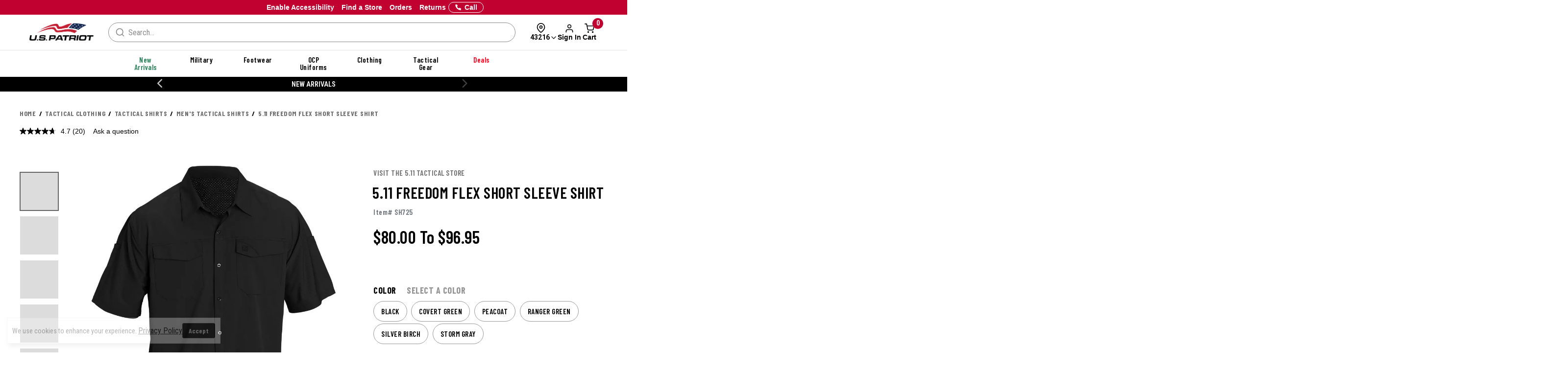

--- FILE ---
content_type: text/html; charset=ISO-8859-1
request_url: https://www.uspatriottactical.com/5-11-freedom-flex-short-sleeve-shirt
body_size: 74897
content:
<!DOCTYPE html>  
<html lang="en" prefix="og: http://ogp.me/ns#">
<head>
  <meta charset="UTF-8">
  <meta name="viewport" content="width=device-width, initial-scale=1.0">
  <meta http-equiv="X-UA-Compatible" content="ie=edge">
  <link rel="icon" href="https://www.uspatriottactical.com/images/favicon.ico">

<!-- 1. PRECONNECT TO ESSENTIAL THIRD-PARTY RESOURCES -->
  <link rel="preconnect" href="https://fonts.googleapis.com" crossorigin />
  <link rel="preconnect" href="https://fonts.gstatic.com" crossorigin />

<!-- 2. PRELOAD CRITICAL RESOURCES -->
  <!-- Preloading fonts to ensure they are available as soon as they are needed -->
  <link rel="preload" href="https://fonts.gstatic.com/s/barlowcondensed/v12/HTxwL3I-JCGChYJ8VI-L6OO_au7B47rxz3bWuQ.woff2" as="font" type="font/woff2" crossorigin="anonymous" />
  <link rel="preload" href="https://fonts.gstatic.com/s/barlowcondensed/v12/HTx3L3I-JCGChYJ8VI-L6OO_au7B6xHT2g.woff2" as="font" type="font/woff2" crossorigin="anonymous" />
  <link rel="preload" href="https://fonts.gstatic.com/s/barlowcondensed/v12/HTxwL3I-JCGChYJ8VI-L6OO_au7B4-Lwz3bWuQ.woff2" as="font" type="font/woff2" crossorigin="anonymous" />
  <link rel="preload" href="https://fonts.gstatic.com/s/barlowcondensed/v12/HTxwL3I-JCGChYJ8VI-L6OO_au7B4873z3bWuQ.woff2" as="font" type="font/woff2" crossorigin="anonymous" />
  <link rel="preload" href="https://fonts.gstatic.com/s/barlowcondensed/v12/HTxwL3I-JCGChYJ8VI-L6OO_au7B46r2z3bWuQ.woff2" as="font" type="font/woff2" crossorigin="anonymous" />
  <link rel="preload" href="https://fonts.gstatic.com/s/barlowcondensed/v12/HTxwL3I-JCGChYJ8VI-L6OO_au7B47b1z3bWuQ.woff2" as="font" type="font/woff2" crossorigin="anonymous" />
  <link rel="preload" href="https://fonts.gstatic.com/s/barlowcondensed/v12/HTxwL3I-JCGChYJ8VI-L6OO_au7B45L0z3bWuQ.woff2" as="font" type="font/woff2" crossorigin="anonymous" />

  <link rel="preload" href="https://fonts.gstatic.com/s/robotocondensed/v27/ieVl2ZhZI2eCN5jzbjEETS9weq8-19K7DQ.woff2" as="font" type="font/woff2" crossorigin="anonymous" />

  <link rel="preload" href="https://fonts.gstatic.com/s/roboto/v30/KFOmCnqEu92Fr1Mu4mxK.woff2" as="font" type="font/woff2" crossorigin="anonymous" />
  <link rel="preload" href="https://fonts.gstatic.com/s/roboto/v30/KFOlCnqEu92Fr1MmWUlfBBc4.woff2" as="font" type="font/woff2" crossorigin="anonymous" />
  <link rel="preload" href="https://fonts.gstatic.com/s/roboto/v30/KFOmCnqEu92Fr1Mu5GxK.woff2" as="font" type="font/woff2" crossorigin="anonymous" />

  <!-- Preloading critical stylesheets to speed up rendering -->
  <link rel="preload" href="https://fonts.googleapis.com/css2?family=Roboto:wght@400;500;700&display=swap" as="style">

<!-- 3. LINK TO STYLESHEETS -->
  <!-- Loading fonts from Google Fonts -->
  <link href="https://fonts.googleapis.com/css2?family=Barlow+Condensed:wght@300;400;500;600;700;800;900&display=swap" rel="stylesheet">
  <link href="https://fonts.googleapis.com/css2?family=Lato:ital,wght@0,100;0,300;0,400;0,700;0,900;1,100;1,300;1,400;1,700;1,900&family=Roboto+Condensed:ital,wght@0,100..900;1,100..900&display=swap" rel="stylesheet">
  <link href="https://fonts.googleapis.com/css2?family=Roboto:wght@400;500;700&display=swap" rel="stylesheet">

  <!-- Linking local stylesheets  -->
  <link type="text/css" rel="stylesheet" href="/assets/css/global.css?ts=000000020250431" />
  <link type="text/css" rel="stylesheet" href="/css/vendor.css?ts=000000020250431 " />
  <link type="text/css" rel="stylesheet" href="https://www.uspatriottactical.com/css/main.css?ts=000000020250431 " />
  <link type="text/css" rel="stylesheet" href="https://www.uspatriottactical.com/css/galls/main.css?ts=000000020250431 " />
  <link type="text/css" rel="stylesheet" href="https://www.uspatriottactical.com/css/galls/custom.css?ts=000000020250431" />  
  <link type="text/css" rel="stylesheet" href="/css/assets/slick.css" />
  <link type="text/css" rel="stylesheet" href="/css/assets/slick-theme.css" />
  <link type="text/css" rel="stylesheet" href="/css/assets/slider-styles.css" /> 
  <link type="text/css" rel="stylesheet" href="https://www.uspatriottactical.com/css/sam-styles-uspt.css?ts=000000020250431" />

  <!-- Varify.io code for USP PROD -->
  <script type="cb1dc0be4e4f98578968022a-text/javascript">
    window.varify = window.varify || {};
    window.varify.iid = 1744;
  </script>
  <script src="https://app.varify.io/varify.js" type="cb1dc0be4e4f98578968022a-text/javascript"></script>

  <!-- Bluecore JS snippet -->
  <script type="cb1dc0be4e4f98578968022a-text/javascript"> var triggermail=triggermail||[];triggermail.load=function(a){ var b=document.createElement("script");b.type="text/javascript"; b.async=!0;b.src="https://api.bluecore.com/triggermail.js/"+a+".js"; a=document.getElementsByTagName("script")[0];a.parentNode.insertBefore(b,a)}; triggermail.load("us_patriot");window.triggermail=triggermail; </script>

  <!-- Include JavaScript Files -->
  <script src="https://www.uspatriottactical.com/js/jqueryv3.2.1.js?ts=000000020250431" type="cb1dc0be4e4f98578968022a-text/javascript"></script>  
  <script src="/applepay.cdn-apple.com/jsapi/v1/apple-pay-sdk.js?cf_hash=308368b1f3a27a95b93672ac33fc9f34d4afb6c4" type="cb1dc0be4e4f98578968022a-text/javascript"></script>

  <link rel="preload" href="/js/owl.carousel.min.js" as="script" />
  <link rel="preload" src="https://www.uspatriottactical.com/js/main.js?ts=000000020250431" as="script"></script>
  
  <!-- Global JS -->
<script data-cfasync="false" src="/assets/js/global.js?v=5" type="text/javascript" charset="utf-8"></script>

<!-- Algolia Core -->
<script src="https://cdn.jsdelivr.net/npm/algoliasearch@4.24.0/dist/algoliasearch-lite.umd.js" type="cb1dc0be4e4f98578968022a-text/javascript"></script>
<script src="https://cdn.jsdelivr.net/npm/instantsearch.js@4.77.1/dist/instantsearch.production.min.js" type="cb1dc0be4e4f98578968022a-text/javascript"></script>
<script src="https://cdn.jsdelivr.net/npm/@algolia/autocomplete-js@1.18.0/dist/umd/index.production.js" crossorigin="anonymous" type="cb1dc0be4e4f98578968022a-text/javascript"></script>
<script src="https://cdn.jsdelivr.net/npm/@algolia/autocomplete-plugin-query-suggestions@1.8.0/dist/umd/index.production.js" crossorigin="anonymous" type="cb1dc0be4e4f98578968022a-text/javascript"></script>
<script src="https://cdn.jsdelivr.net/npm/@algolia/autocomplete-plugin-recent-searches@1.18.0/dist/umd/index.production.js" integrity="sha256-wuHAV2PFleGxZJP0z7SBR37XYeLwiNPkGXAW3WFf9YM=" crossorigin="anonymous" type="cb1dc0be4e4f98578968022a-text/javascript"></script>
<link rel="stylesheet" href="https://cdn.jsdelivr.net/npm/@algolia/autocomplete-theme-classic" />
<link rel="stylesheet" href="https://cdn.jsdelivr.net/npm/instantsearch.css@8.5.1/themes/satellite-min.css" integrity="sha256-woeV7a4SRDsjDc395qjBJ4+ZhDdFn8AqswN1rlTO64E=" crossorigin="anonymous">
<script type="cb1dc0be4e4f98578968022a-text/javascript" charset="utf-8" src="/assets/algolia/algolia_global.js?v=15"></script>
<script type="cb1dc0be4e4f98578968022a-text/javascript" charset="utf-8" src="/assets/algolia/algolia_search.js?v=13"></script>
<link type="text/css" rel="stylesheet" href="/assets/algolia/algolia_search.css?v=22" />
<link type="text/css" rel="stylesheet" href="/assets/algolia/plp/algolia_plp.css?v=8" />
<link type="text/css" rel="stylesheet" href="/assets/algolia/recommend/algolia_recommend.css?v=0.0.3" />

 <!-- BazaarVoice JS Snippet -->
<script async src="https://apps.bazaarvoice.com/deployments/usp/main_site/production/en_US/bv.js" type="cb1dc0be4e4f98578968022a-text/javascript"></script>

<script data-cfasync="false" src="https://sdk.optimove.net/websdk/?tenant_id=1202&tenant_token=a60c029453e84b70802935f9cf1d7d2d"></script>

<script data-cfasync="false" src="/css/gtsamheader_js.js?v=56" type="text/javascript" charset="utf-8"></script>

<meta name="msvalidate.01" content="BB7DEFF5218CF336C10A65D125253B49" />

<link rel="stylesheet" href="https://cdnjs.cloudflare.com/ajax/libs/font-awesome/6.4.0/css/all.min.css" />

<link type="text/css" rel="stylesheet" href="/css/assets2024/ds-base.css?v=40" />
<link type="text/css" rel="stylesheet" href="/css/assets2024/brands/ds-usp.css?v=27" />
<link type="text/css" rel="stylesheet" href="/css/assets2024/ds-main.css?v=48" />
<link type="text/css" rel="stylesheet" href="/css/sam-styles-uspt.css?v=30.56" />

<script defer src="/cdnjs.cloudflare.com/ajax/libs/jquery.inputmask/5.0.8/jquery.inputmask.min.js?cf_hash=4b6fa33e2ceae104562ed4ff46367879fd75ec9f" type="cb1dc0be4e4f98578968022a-text/javascript"></script>
<script data-cfasync="false" defer src='/css/assets2024/libraries/hoverintent.min.js?v=1.0'></script>

<!-- header signin -->
<link rel="stylesheet" href="/assets/sign-in/signin.css?v=1.0.23" />
<script data-cfasync="false" defer src="/assets/sign-in/signin-utils.js?v=1.0.29"></script>

<!-- location tracker -->
<link rel="stylesheet"  href="/assets/location-tracker/user-location.css?v=3" />
<script data-cfasync="false" defer src="/assets/location-tracker/user-location.js?v=43"></script>
<!-- Shipping Restriction based on state -->
<script defer src="/assets/location-tracker/shipping-restriction.js?v=1.0.12" type="cb1dc0be4e4f98578968022a-text/javascript" charset="utf-8"></script>

<link type="text/css" rel="stylesheet" href="/css/assets2024/components/marketing-tech/bazaar-voice-js-snippet/bazaar-voice.css?v=20" />
<script src="/css/assets2024/components/marketing-tech/bazaar-voice-js-snippet/bazaar-voice.js?v=18" type="cb1dc0be4e4f98578968022a-text/javascript" charset="utf-8"></script>

<link type="text/css" rel="stylesheet" href="/css/rizeen-styles-uspt.css?v=10" />

<link type="text/css" rel="stylesheet" href="/css/gtsamheader_css.css?v=225" />

<link type="text/css" rel="stylesheet" href="/css/julie/gtjulie.css?v=4" />
<script src="/css/julie/gtjulieheader.js?v=35" type="cb1dc0be4e4f98578968022a-text/javascript" charset="utf-8"></script>

<link type="text/css" rel="stylesheet" href="/css/blog_assets/blog.css?v=11" />
<script src="/css/blog_assets/blog.js?v=11" type="cb1dc0be4e4f98578968022a-text/javascript" charset="utf-8"></script>

<!--Attentive Enhanced Tag-->
<script async type="cb1dc0be4e4f98578968022a-text/javascript" src="https://arohm.uspatriottactical.com/providers/atLabel/load" onError="var fallbackScript = document.createElement('script'); fallbackScript.src='/cdn.attn.tv/uspatriot/dtag.js?cf_hash=a61c9228361e62186dd9d67783a65ea311a30d9f'; document.head.appendChild(fallbackScript);"></script>


<!-- SB: USP Customizer overhaul -->
<link type="text/css" rel="stylesheet" href="/css/customization-modal/customModal_v1.css?v=2.0" />
<link type="text/css" rel="stylesheet" href="/css/customization-modal/identifiersSection_v1.css?v=0.9" />
<link type="text/css" rel="stylesheet" href="/css/customization-modal/toggleButton_v1.css?v=0.3" />
<link type="text/css" rel="stylesheet" href="/css/customization-modal/customDrawer_v1.css?v=0.6" />



  <!-- Google Tag Manager -->
  <script type="cb1dc0be4e4f98578968022a-text/javascript">(function(w,d,s,l,i){w[l]=w[l]||[];w[l].push({'gtm.start':
  new Date().getTime(),event:'gtm.js'});var f=d.getElementsByTagName(s)[0],
  j=d.createElement(s),dl=l!='dataLayer'?'&l='+l:'';j.async=true;j.src=
  'https://www.googletagmanager.com/gtm.js?id='+i+dl;f.parentNode.insertBefore(j,f);
  })(window,document,'script','dataLayer','GTM-PZB6RSZ');</script>
  <!-- End Google Tag Manager -->
  <script type="cb1dc0be4e4f98578968022a-text/javascript">
	window.dataLayer = window.dataLayer || [];
	window.dataLayer.push({
	  event: "page_load",
	  user: {
		   user_id : undefined// 
	  }
	});
	</script>
  <!--OPTIMOVE-->
  <script type="cb1dc0be4e4f98578968022a-text/javascript">
    dataLayer.push({
      'sam_user_email': '',
      'sam_user_fname': '',
      'sam_user_lname': '',
      'sam_cart_items': ''
    });
  </script>

 <script type="cb1dc0be4e4f98578968022a-text/javascript">
	window.cartid = '';
 </script>

<!-- Google GA4 -->
<!--<script defer src="/www.googletagmanager.com/gtag/js?id=G-68S1P0SVBW&cf_hash=8169b957c420f469aafd49132062f6431ea627b9"></script>
<script>
          window.dataLayer = window.dataLayer || [];
          function gtag(){dataLayer.push(arguments);}
          gtag('js', new Date());

          gtag('config', 'G-68S1P0SVBW' );
        </script>-->
<!-- End Google GA4 -->

  <!-- Google Website Optimizer Tracking Script -->
<script type="cb1dc0be4e4f98578968022a-text/javascript">
  (function(i,s,o,g,r,a,m){i['GoogleAnalyticsObject']=r;i[r]=i[r]||function(){
  (i[r].q=i[r].q||[]).push(arguments)},i[r].l=1*new Date();a=s.createElement(o),
  m=s.getElementsByTagName(o)[0];a.async=1;a.src=g;m.parentNode.insertBefore(a,m)
  })(window,document,'script','//www.google-analytics.com/analytics.js','ga');

  ga('create', 'UA-10441158-1', 'auto');
  ga('require', 'displayfeatures');
  ga('send', 'pageview');

</script>
<!-- End includes for tracking scripts -->


  <title>5.11 Freedom Flex Short Sleeve Shirt</title><!-- -->
  <meta name="description" content="Order your 5.11 Freedom Flex Short Sleeve Woven Shirts from US Patriot Tactical today and get free shipping on orders over $99. Free exchanges and 365-day"><!-- -->
  <meta name="keywords" content="5.11 Freedom Flex Short Sleeve Woven Shirts, 5.11 short"><!-- -->
  <link rel="canonical" href="https://www.uspatriottactical.com/5-11-freedom-flex-short-sleeve-shirt"><!-- -->
  
<meta property="og:locale" content="en_US" />
<meta property="og:title" content="5.11 Freedom Flex Short Sleeve Shirt" />
<meta property="og:description" content="Order your 5.11 Freedom Flex Short Sleeve Woven Shirts from US Patriot Tactical today and get free shipping on orders over $99. Free exchanges and 365-day" />
<meta property="og:url" content="https://www.uspatriottactical.com/5-11-freedom-flex-short-sleeve-shirt" />
<meta property="og:image" content="https://www.uspatriottactical.com/photos/styles/511_71340-019_Black_1.jpg" />
<!-- End Page Specific Header Tags -->

  <!--Usability-->
  <script src="/a40.usablenet.com/pt/c/galls/cookiestorestart?cf_hash=e0cb29c87fc550f7a53afc727dffd12f6051211e" async type="cb1dc0be4e4f98578968022a-text/javascript"></script>

  <script type="cb1dc0be4e4f98578968022a-text/javascript">
    function getMenu(thno){
        if ($('#div'+thno).html()== '' )
        {
          $('#div'+thno).html("Loading...");    
        $.ajax({
                    url: '/cgi/CGBCXMENU',
      type: 'get',
              dataType: 'html',
                  data: {SITHNO : thno },
                success: function (html) {$("#div"+thno).html(html);}
              })         
      }
  }   
  </script>


</head>
<body class="site_USP">     


  <!-- Brossam - Google Tag Manager (noscript) -->
  <!-- Google Tag Manager (noscript) -->
  <noscript><iframe src="https://www.googletagmanager.com/ns.html?id=GTM-PZB6RSZ"
  height="0" width="0" style="display:none;visibility:hidden"></iframe></noscript>
  <!-- End Google Tag Manager (noscript) -->

  <span id="samDL_UserEmail" style="display: none;"></span>
  <span id="samDL_UserFName" style="display: none;"></span>
  <span id="samDL_UserLName" style="display: none;"></span>

  <span id="mobileHeader"><span class="fl-r"></span></span>
  <div id="samTopInfoBarDiv"></div>
  <header class="header desktop-header" id="samNewHeader">
  <input type="hidden" name="SVSCCD" value="92350008">

    <!--Header Text for Mobile Only-->
    <div class="header-text" id="samNewHeader_HeaderTextDiv">
      <div class="container">
        <div class="row">
          <div class="col-xs-6">
            <a id="samEnableAccessibilityMobile" href="#" class="UsableNetAssistive" onclick="if (!window.__cfRLUnblockHandlers) return false; return enableUsableNetAssistive()" style="text-wrap: nowrap;" data-cf-modified-cb1dc0be4e4f98578968022a-="">Enable Accessibility</a>
          </div>
          <div class="col-xs-6 samHeaderText_Right">
            &nbsp;
          </div>
        </div>
      </div>
    </div>
    
    <!--Top Navigation-->
    <nav class="samTopNavBar">
      <div class="container">

        <!--RIGHT-->
        <div id="samNavBarRight">
          <a tabindex="1" id="samEnableAccessibility" href="#" class="UsableNetAssistive" onclick="if (!window.__cfRLUnblockHandlers) return false; return enableUsableNetAssistive()" style="white-space: nowrap;" data-cf-modified-cb1dc0be4e4f98578968022a-="">Enable Accessibility</a>
          <a tabindex="2" href="https://www.uspatriottactical.com/order-status">Orders</a>
          <a tabindex="3" href="https://www.uspatriottactical.com/pages/returns-center">Returns</a>
          <a tabindex="4" href="https://www.uspatriottactical.com/pages/stores">Find a Store</a>
          <a tabindex="5" href="tel:844.877.4327"><img src="/images/icons/feathericons_white/phone.svg" id="samSVGImgPhone"></a>

          <!--New Header-->
          <a tabindex="6" href="tel:844.877.4327" class="samSVGImagePhone_White" style="display: none;">
            <svg class="samFeatherIcon">
              <use href="/images/icons/feather-sprite.svg#phone" />
            </svg>
            <span>Call</span>
          </a>
          <!--end-->

        </div>

        <!--LEFT-->
        <div id="samNavBarLeft" tabindex="-1">
          <span style="display: none;" id="samSRCEMSG"><a href="/gear">Get the Gear You Need - Shop Now!</a>;<a href="/newitems">New Arrivals</a>;</span>  
          
          <div class="image--slider--row" id="samNavBarSlider">
            <div class="container">
              <div class="row text-center image--slider--row">
                <section id="samNavBarSection"></section>
              </div>
            </div>
          </div>
        </div>

      </div>
    </nav>  
   
    <!--Header Top-->
    <div class="header-top" id="samNewHeader_HeaderTopDiv">
      <div class="container">
        <div class="row" id="samHeaderTop">

          <!--Flex Grid col-xs-12 -->
          <div class="col-xs-12 samHeaderTop_Wrapper">

            <!--Mobile Menu-->
            <div class="samHeaderTop_MobileMenu">
              <span class="icon menu" id="mobile-menu"></span>
            </div>

            <!--Logo-->
            <div class="samHeaderTop_Logo">
              <a href="https://www.uspatriottactical.com/" class="header-logo" title="">
                <img src="https://www.uspatriottactical.com/images/Logo-USP-White.png" alt="USPT" id="samUSPHeaderLogo">
                <img src="https://www.uspatriottactical.com/images/logos/Logo-Tran.png" alt="USPT" id="newHeaderLogo" style="display: none;"> <!--New Header-->
              </a>
            </div>

            <!--Search-->
            <div class="search__autofill search__autofill--desktop samHeaderTop_Search" id="headerSearchAutofill">
              <form action="." onsubmit="if (!window.__cfRLUnblockHandlers) return false; getLookAheadL('F');return false;" style="display:" data-cf-modified-cb1dc0be4e4f98578968022a-=""> 
                <a href="javascript:void(0)" onclick="if (!window.__cfRLUnblockHandlers) return false; getLookAheadL('F')" class="SearchLink" data-cf-modified-cb1dc0be4e4f98578968022a-=""></a>
                <input type="text" class="autofill__input autofill__input--desktop" id="header-search" name="header-search" placeholder="Search" autocomplete="off" onfocus="if (!window.__cfRLUnblockHandlers) return false; resetLookAhead();" onkeyup="if (!window.__cfRLUnblockHandlers) return false; getLookAhead(event,'F');" data-cf-modified-cb1dc0be4e4f98578968022a-="" />
                <div class="autofill__popup suggestDropDownF" style="display:none">
                  <div class="autofill__header">
                    Search for &ldquo;<span class="autofill__search-for"></span>&rdquo;
                  </div>
                  <div class="autofill__body suggestDropDownF" id="suggestDropDownF">
                  <!--Suggestions(Full) Ajax Populated-->
                  </div>                
                </div>
              
                <div class="search__autofill--mask"></div>
              </form>
            </div>  

            <!--Search (Algolia)-->
            <div class="al_Search al_Search_TopNav b5-active" id="al_Search_TopNav" style="display: none;">
              
              <!--Searchbox-->
              <div id="al_Search_Autocomplete">
                <!--Close Button-->
                <span id="al_Search_TopNav_CloseBtn" style="display: none;">
                  <svg class="samFeatherIcon">
                    <use href="/images/icons/feather-sprite.svg#x" />
                  </svg>
                </span>
              </div>

              <!--Result Wrapper-->
              <form id="al_SA_Wrapper_Form">  
                <div class="al_SA_Wrapper" style="display: none;">
                  <div class="container">
                    <div class="row">
                      <div class="col-xs-12 col-md-2 al_SA_Left">
                        <!--No Results-->
                        <div class="al_SA_No_Results_Wrapper" style="display: none;">
                          <div class="al_SA_Heading al_SA_Heading_NoResults h6">No Results Found</div>
                          <div id="al_SA_NoResults"></div>
                        </div>
  
                        <!--Suggestions-->
                        <div class="al_SA_Suggestions_Wrapper" style="display: none;">
                          <div class="al_SA_Heading al_SA_Heading_Suggestions h6">Suggestions</div>
                          <div id="al_SA_Suggestions"></div>
                        </div>
                        
                        <!--Recents-->
                        <div class="al_SA_Recents_Wrapper" style="display: none;">
                          <div class="al_SA_Heading al_SA_Heading_Recents h6">Recent Searches</div>
                          <div id="al_SA_Recents"></div>
                        </div>
                      </div>
                      <div class="col-xs-12 col-md-10 al_SA_Right">
                        <div class="al_SA_Heading al_SA_Heading_Hits h6">Top Results</div>
                        <div id="al_SA_ViewAll" style="display: none;"></div>
                        <div class="hit-container" id="al_SA_Hits"></div>
                      </div>
                      <div class="col-xs-12 al_SA_Trending_Wrapper al_SA_FW" style="display: none;">
                        <div class="al_SA_Heading al_SA_Heading_Trending h6">Trending Searches</div>
                        <div id="al_SA_Trending"></div>
                      </div>
                    </div>
                  </div>
                </div>
              </form>
              <div class="search__autofill--mask"></div> <!--Overlay-->
            </div> 
            <!--END-->

            <!-- Location Tracker -->
            <div class="location-tracker-container-desktop b5-active" data-target="locationTrackerTrigger" role="region" aria-label="Location tracker">
              <div class="position-relative">
                <div class="d-flex flex-column align-items-center" role="button" tabindex="0" aria-haspopup="dialog" aria-expanded="false" aria-controls="locationTrackerPopup">
                  <svg class="feather-icon" style="width: 20px;height: 20px;margin-right: 12px;" aria-hidden="true">
                    <use href="/images/icons/feather-sprite.svg#map-pin"></use>
                  </svg>
                  <!-- Zip code -->
                  <div class="location-tracker-display d-flex align-items-center justify-content-end">
                    <span class="location-tracker-text rajdhani fs-14 text-nowrap" data-target="locationTrackerText">Set My Zip</span>
                    <svg class="feather-icon" style="width: 16px;height: 16px;" aria-hidden="true">
                      <use href="/images/icons/feather-sprite.svg#chevron-down"></use>
                    </svg>
                  </div>
                </div>

                <!-- Zip code Input -->
                <div class="location-tracker-popup position-absolute p-12 rounded-md shadow bg-light border" data-target="locationTrackerPopup" id="locationTrackerPopup" role="dialog" aria-modal="true" aria-labelledby="locationTrackerHeading" style="display: none;">
                  <div class="d-flex flex-column gap-12">
                    <!-- Title -->
                    <div class="d-flex justify-content-between gap-6">
                      <div class="d-flex flex-column">
                        <span id="locationTrackerHeading" class="fs-6 fw-bold text-normal roboto">My location</span>
                        <p class="location-tracker-state-message roboto text-muted" data-target="locationTrackerLocationMsg" id="locationTrackerHelp">Enter a zip to set your location</p>
                      </div>
                      <div class="location-tracker-close pointer" data-target="locationTrackerClosePopup" role="button" tabindex="0" aria-label="Close location tracker">
                        <svg class="feather-icon" style="width: 20px;height: 20px;" aria-hidden="true">
                          <use href="/images/icons/feather-sprite.svg#x"></use>
                        </svg>
                      </div>
                    </div>

                    <!-- Input -->
                    <div>
                      <div class="location-tracker-input-container d-flex rounded overflow-hidden align-items-center">
                        <div class="position-relative w-100">
                          <input type="text" class="form-control border-0 shadow-none w-100" placeholder="Enter zip code" aria-label="Enter zip code">
                          <div class="location-tracker-err-icon position-absolute" style="display:none" data-target="locationTrackerErrorIcon">
                            <svg class="feather-icon" style="width: 20px; height: 18px;" aria-hidden="true">
                              <use href="/images/icons/feather-sprite.svg#alert-triangle"></use>
                            </svg>
                          </div>
                        </div>
                        <button class="btn btn-tertiary" aria-label="Save zip code">
                          <p class="fs-6 text-capitalize fw-regular">Save</p>
                        </button>
                      </div>
                      <p class="location-tracker-error-message roboto pt-2" style="visibility: hidden;" data-target="locationTrackerErrorMsg" aria-live="polite"></p>
                    </div>

                    <!-- Keyword Pages -->
                    <div class="location-tracker-keyword-pages" data-target="locationTrackerKeywordPages" style="display: none;">
                      <div class="d-flex flex-column"><!-- AJAX --></div>
              </div>
            </div>

                </div>

                  </div>
                </div>

            <!-- Sign In / Account -->
            <div class="header-sign-in__container b5-active" data-target="headerSignInContainer" data-user-email="" data-user-fname="" data-user-lname="" data-user-gcu="">
              <!-- Sign In/Account Div -->
              <span class="hidden" id="loggedIn"></span>  <!--USE THIS TO CHECK LOGIN STATUS-->

              <div class="position-relative">
              <!--SignIn Icon Div-->
                <div class="dropdown-toggle pointer" aria-expanded="false" aria-haspopup="true" title="Sign In" tabindex="0" data-header-signin="signinButton" >
  
                  <div class="d-flex flex-column align-items-center">
                    <svg class="feather-icon" style="width: 20px; height: 20px;">
                      <use href="/images/icons/feather-sprite.svg#user"></use>
                  </svg>
                    <div class="header-sign-in__icon-text fs-14 text-nowrap" data-header-signin="signinText">Sign In</div>
                </div>
              </div>

              </div>
            </div>


            <!--Search Icon PDP Only-->
            <div class="samHeaderTop_SearchIconPDP" style="display: none;">
              <a href="#" id="mobileSearchIcon"><span class="icon search"></span></a>
            </div>
              
            

            <!--Cart Div-->
            <div class="samHeaderTop_Cart">
              <a onclick="if (!window.__cfRLUnblockHandlers) return false; samCD_ShowCD()" class="samCD_ABTest_CDVersion" data-cf-modified-cb1dc0be4e4f98578968022a-="">
                <img src="/images/icons/feathericons_white/shopping-cart.svg" id="samSVGImgCart">
                <span class="cart--total">0</span>
              </a>

              <!--Mobile Right-aligned Icons-->
              <div class="b5-active">
                <div class="d-flex gap-12">
                  <!-- Mobile Sign In icon -->                
                  <div class="d-lg-none mobile-signin-icon">
                    <div class="position-relative">
                      <!--SignIn Icon Div-->
                      <div class="dropdown-toggle pointer" aria-expanded="false" aria-haspopup="true" title="Sign In" tabindex="0" data-header-signin="signinButton" data-user-email="" data-user-fname="" data-user-lname="" data-user-gcu="">
                    
                        <div class="d-flex flex-column align-items-center">
                          <svg class="feather-icon" style="width: 20px; height: 20px;">
                        <use href="/images/icons/feather-sprite.svg#user"></use>
                      </svg>
                        </div>
                      </div>
                    
                    </div>
                  </div>

                  <!-- Mobile cart icon -->
              <div onclick="if (!window.__cfRLUnblockHandlers) return false; samCD_ShowCD()" class="samGlob_DP_Flex cart-wrapper b5-active" style="display: none;" data-cf-modified-cb1dc0be4e4f98578968022a-="">
                <svg class="samFeatherIcon">
                  <use href="/images/icons/feather-sprite.svg#shopping-cart" />
                </svg>
                <span class="cart--total">0</span>
                <div>Cart</div>
                  </div>

                </div>
              </div>
              <!--end-->

            </div>
              
          </div>

        </div>
      </div>
    </div>

    <!--Searchbox for Mobile Only-->
    <div class="search__preview" id="mobilesearchDiv" >
      <a href="#" id="mobileSearchButton" class="search__preview--link" ></a>
      <form id="" name="" method="get" action="" >                
        <input type="text" class="search__preview--input" placeholder="Search..." autocomplete="off" id="header-search-mobile" />
        <a href="#"  class="search__preview--icon">GO</a>
      </form>
    </div>
    
       
    <style>.topMenuLinks{color:inherit;} .topMenuLinks:hover{color:inherit;}</style>
    <div class="header-nav">
      <div class="container">
        <div class="row">
          <div class="col-sm-12">
            <ul class="main-nav" id="navigation">
<li id="F000000000000198" class="menuf" data-href="div000000000000198" onmouseover="if (!window.__cfRLUnblockHandlers) return false; getMenu('000000000000198');" onfocus="if (!window.__cfRLUnblockHandlers) return false; getMenu('000000000000198');" data-cf-modified-cb1dc0be4e4f98578968022a-=""><span style='color: #29845A'>New Arrivals</span></li>
<li id="F000000000000180" class="menuf" data-href="div000000000000180" onmouseover="if (!window.__cfRLUnblockHandlers) return false; getMenu('000000000000180');" onfocus="if (!window.__cfRLUnblockHandlers) return false; getMenu('000000000000180');" data-cf-modified-cb1dc0be4e4f98578968022a-=""><a href="/us-military"  class="topMenuLinks">Military</a></li>
<li id="F000000000000181" class="menuf" data-href="div000000000000181" onmouseover="if (!window.__cfRLUnblockHandlers) return false; getMenu('000000000000181');" onfocus="if (!window.__cfRLUnblockHandlers) return false; getMenu('000000000000181');" data-cf-modified-cb1dc0be4e4f98578968022a-=""><a href="/boots-footgear"  class="topMenuLinks">Footwear</a></li>
<li id="F000000000000182" class="menuf" data-href="div000000000000182" onmouseover="if (!window.__cfRLUnblockHandlers) return false; getMenu('000000000000182');" onfocus="if (!window.__cfRLUnblockHandlers) return false; getMenu('000000000000182');" data-cf-modified-cb1dc0be4e4f98578968022a-=""><a href="/us-military-ocp-uniforms"  class="topMenuLinks">OCP Uniforms</a></li>
<li id="F000000000000183" class="menuf" data-href="div000000000000183" onmouseover="if (!window.__cfRLUnblockHandlers) return false; getMenu('000000000000183');" onfocus="if (!window.__cfRLUnblockHandlers) return false; getMenu('000000000000183');" data-cf-modified-cb1dc0be4e4f98578968022a-=""><a href="/apparel"  class="topMenuLinks">Clothing</a></li>
<li id="F000000000000184" class="menuf" data-href="div000000000000184" onmouseover="if (!window.__cfRLUnblockHandlers) return false; getMenu('000000000000184');" onfocus="if (!window.__cfRLUnblockHandlers) return false; getMenu('000000000000184');" data-cf-modified-cb1dc0be4e4f98578968022a-=""><a href="/gear"  class="topMenuLinks">Tactical Gear</a></li>
<li id="F000000000000185" class="menuf" data-href="div000000000000185" onmouseover="if (!window.__cfRLUnblockHandlers) return false; getMenu('000000000000185');" onfocus="if (!window.__cfRLUnblockHandlers) return false; getMenu('000000000000185');" data-cf-modified-cb1dc0be4e4f98578968022a-=""><span id='deal--nav' style='color:#ff001d'>Deals</span></li>
            </ul>
          </div>
        </div>
         <div class="sub-nav" id="navigation-dropdown">
 <div class="container sub-nav-category" id="div000000000000198"></div>
 <div class="container sub-nav-category" id="div000000000000180"></div>
 <div class="container sub-nav-category" id="div000000000000181"></div>
 <div class="container sub-nav-category" id="div000000000000182"></div>
 <div class="container sub-nav-category" id="div000000000000183"></div>
 <div class="container sub-nav-category" id="div000000000000184"></div>
 <div class="container sub-nav-category" id="div000000000000185"></div>
        </div>
      </div>
    </div>
<!--Full Menu-->

    <!--New Header-->
    <div id="samFW_PromoBanner" style="display: none;">
      <div id="samPromoBanner" class="samGlob_DP_Flex b5-active"></div>
    </div>
    <!--END-->
  
  </header>  
  


  <!--Mobile Search Popup-->
  <div class="search__autofill search__autofill--mobile" id="mobileSearchAutofill">
    <form id="mobilesearch" name="mobilesearch" method="get" action="/CGBCMENU" onsubmit="if (!window.__cfRLUnblockHandlers) return false; getLookAheadL('M');return false;" style="display:" data-cf-modified-cb1dc0be4e4f98578968022a-="">
      <div class="autofill__mobile-header">
      
        
          <input type="hidden" name="SIACTN" value="SEARCH">                 
          <input type="text" class="autofill__input autofill__input--mobile" autocomplete="off" id="mobile-header-search" name="header-search" placeholder="Search" autocomplete="off" onfocus="if (!window.__cfRLUnblockHandlers) return false; resetLookAhead();" onkeyup="if (!window.__cfRLUnblockHandlers) return false; getLookAhead(event,'M');" data-cf-modified-cb1dc0be4e4f98578968022a-="" />
        
        <svg class="icon close--black autofill__mobile--close" id="closeMobileSearch"><use xlink:href="https://www.uspatriottactical.com/images/sprite.svg#close--black"></use></svg>
        <a href="javascript:void(0)" onclick="if (!window.__cfRLUnblockHandlers) return false; getLookAheadL('M')" class="SearchLinkM2" data-cf-modified-cb1dc0be4e4f98578968022a-="">GO</a>
      </div>
    </form>
      
	  <div class="autofill__popup suggestDropDownM" style="display:none" >
      <div class="autofill__header">
        Search for &ldquo;<span class="autofill__search-for"></span>&rdquo;
      </div>
      <div class="autofill__body" id="suggestDropDownM">
        <!--Mobile Suggestion Ajax-->
      </div>
    </div>
	</div>

  <!-- Close Icon for Mobile Navigation-->
  <div class="b5-active">
    <svg id="navSidebarClose" class="feather-icon nav-sidebar__close position-fixed text-light pointer" onclick="if (!window.__cfRLUnblockHandlers) return false; samCloseMobileMenuNav()" style="display: none; width: 30px; height: 30px;" data-cf-modified-cb1dc0be4e4f98578968022a-="">
      <use href="/images/icons/feather-sprite.svg#x"></use>
    </svg>
  </div>

    <!--Mobile Navigation-->
  <div class="mobile-nav sidebar" id="mobile-sidebar">
    
    <!-- Sidebar Content -->
    <div class="inner">

      <!-- Gift Guide / Gift Cards -->
      <!-- <div class="b5-active">
        <div class="d-flex">
          <a href="/pages/gift-guide" class="nav-sidebar__gift-guide d-block w-100">
            <h5 class="fw-normal text-capitalize text-light text-nowrap text-center">Gift Guide</h5>
          </a>
          <a href="/digital-gift-card" class="nav-sidebar__gift-cards d-block w-100">
            <h5 class="fw-normal text-capitalize text-light text-nowrap text-center">Gift Cards</h5>
          </a>
        </div>
      </div> -->

      <!-- Sidebar Nav -->
      <ul class="subnav">
                <li>
          <a href="#000000000000199L2" class="subnav__l1 collapsed" role="button" data-toggle="collapse" aria-expanded="false" aria-controls="000000000000199L2"><span style='color: #29845A'>New Arrivals</span></a>
          <ul class="collapse subnav__l2" id="000000000000199L2">
        <li class="leaf">
            <a class="waitlink" href="javascript:void(0)" href1="/us-military?newarrivals=true" >Military</a>
</li>        <li class="leaf">
            <a class="waitlink" href="javascript:void(0)" href1="/boots-footgear?newarrivals=true" >Footwear</a>
</li>        <li class="leaf">
            <a class="waitlink" href="javascript:void(0)" href1="/us-military-ocp-uniforms?newarrivals=true" >OCP Uniforms</a>
</li>        <li class="leaf">
            <a class="waitlink" href="javascript:void(0)" href1="/apparel?newarrivals=true" >Clothing</a>
</li>        <li class="leaf">
            <a class="waitlink" href="javascript:void(0)" href1="/gear?newarrivals=true" >Gear</a>
</li></ul></li>        <li>
          <a href="#000000000000187L2" class="subnav__l1 collapsed" role="button" data-toggle="collapse" aria-expanded="false" aria-controls="000000000000187L2">Military</a>
          <ul class="collapse subnav__l2" id="000000000000187L2">
        <li class="leaf">
            <a class="waitlink" href="javascript:void(0)" href1="/us-military" >View All Military</a>
</li>        <li class="leaf">
            <a class="waitlink" href="javascript:void(0)" href1="/army-uniform-builder" >Customize Army OCPs</a>
</li>        <li class="leaf">
            <a class="waitlink" href="javascript:void(0)" href1="/air-force-uniform-builder" >Customize Air Force OCPs</a>
</li>        <li class="leaf">
            <a class="waitlink" href="javascript:void(0)" href1="/military-boots" >All Military Boots</a>
</li>        <li class="leaf">
            <a class="waitlink" href="javascript:void(0)" href1="/us-army-authorized-boots" >Army AR 670-1 Boots</a>
</li>        <li class="leaf">
            <a class="waitlink" href="javascript:void(0)" href1="/us-air-force-authorized-boots" >Air Force AFI 36-2903 Boots</a>
</li>        <li class="leaf">
            <a class="waitlink" href="javascript:void(0)" href1="/tactical-vests-chest-rigs" >Plate Carriers & Rigs</a>
</li>        <li class="leaf">
            <a class="waitlink" href="javascript:void(0)" href1="/new-items" >Shop New!</a>
</li>         <li>
            <a class="subnav__l2--header" href="javascript:void(0)">Army</a>
            <ul class="subnav__l3">
            <li class="subnav__l3--header">Army</li>
        <li class="leaf">
            <a  href="javascript:void(0)" href1="/us-army-authorized-boots"  class="waitlink">Army Authorized Boots</a>
</li>        <li class="leaf">
            <a  href="javascript:void(0)" href1="/army-uniform-builder"  class="waitlink">Army Custom OCP Uniforms</a>
</li>        <li class="leaf">
            <a  href="javascript:void(0)" href1="/us-army-ocp-combat-shirts"  class="waitlink">Army Combat Shirts</a>
</li>        <li class="leaf">
            <a  href="javascript:void(0)" href1="/us-army-ocp-combat-pants"  class="waitlink">Army Combat Pants</a>
</li>        <li class="leaf">
            <a  href="javascript:void(0)" href1="/us-army-headgear"  class="waitlink">Caps & Headwear</a>
</li>        <li class="leaf">
            <a  href="javascript:void(0)" href1="/us-army-uniform-tshirts"  class="waitlink">Uniform T-Shirts</a>
</li>        <li class="leaf">
            <a  href="javascript:void(0)" href1="/us-army-jump-boots-dress-shoes"  class="waitlink">Jump Boots & Dress Shoes</a>
</li>        <li class="leaf">
            <a  href="javascript:void(0)" href1="/army-ihwcu-hot-weather-ocp-uniforms"  class="waitlink">Hot Weather IHWCU</a>
</li>        <li class="leaf">
            <a  href="javascript:void(0)" href1="/army-ecwcs-cold-weather-uniforms"  class="waitlink">Cold Weather ECWCS</a>
</li>        <li class="leaf">
            <a  href="javascript:void(0)" href1="/us-army-physical-fitness"  class="waitlink">PT Gear</a>
</li></ul></li>         <li>
            <a class="subnav__l2--header" href="javascript:void(0)">Air Force</a>
            <ul class="subnav__l3">
            <li class="subnav__l3--header">Air Force</li>
        <li class="leaf">
            <a  href="javascript:void(0)" href1="/us-air-force-authorized-boots"  class="waitlink">Air Force Authorized Boots</a>
</li>        <li class="leaf">
            <a  href="javascript:void(0)" href1="/air-force-uniform-builder"  class="waitlink">Air Force Custom OCP Uniforms</a>
</li>        <li class="leaf">
            <a  href="javascript:void(0)" href1="/us-air-force-ocp-combat-shirts"  class="waitlink">Combat Shirts</a>
</li>        <li class="leaf">
            <a  href="javascript:void(0)" href1="/us-air-force-ocp-combat-pants"  class="waitlink">Combat Pants</a>
</li>        <li class="leaf">
            <a  href="javascript:void(0)" href1="/us-air-force-headgear"  class="waitlink">Caps & Headwear</a>
</li>        <li class="leaf">
            <a  href="javascript:void(0)" href1="/us-air-force-uniform-tshirts"  class="waitlink">Uniform T-Shirts</a>
</li>        <li class="leaf">
            <a  href="javascript:void(0)" href1="/us-air-force-jump-boots-dress-shoes"  class="waitlink">Jump Boots & Dress Shoes</a>
</li>        <li class="leaf">
            <a  href="javascript:void(0)" href1="/us-air-force-uniform-flightsuits"  class="waitlink">Flight Suits</a>
</li>        <li class="leaf">
            <a  href="javascript:void(0)" href1="/air-force-ihwcu-hot-weather-ocp-uniforms"  class="waitlink">Hot Weather IHWCU</a>
</li>        <li class="leaf">
            <a  href="javascript:void(0)" href1="/air-force-ecwcs-cold-weather-uniforms"  class="waitlink">Cold Weather ECWCS</a>
</li></ul></li>         <li>
            <a class="subnav__l2--header" href="javascript:void(0)">Navy</a>
            <ul class="subnav__l3">
            <li class="subnav__l3--header">Navy</li>
        <li class="leaf">
            <a  href="javascript:void(0)" href1="/us-navy-footwear"  class="waitlink">Navy Authorized Boots</a>
</li>        <li class="leaf">
            <a  href="javascript:void(0)" href1="/us-military-t-shirts"  class="waitlink">T-Shirts</a>
</li></ul></li>         <li>
            <a class="subnav__l2--header" href="javascript:void(0)">Marine Corps</a>
            <ul class="subnav__l3">
            <li class="subnav__l3--header">Marine Corps</li>
        <li class="leaf">
            <a  href="javascript:void(0)" href1="/us-marine-corps-footwear"  class="waitlink">USMC Authorized Boots</a>
</li>        <li class="leaf">
            <a  href="javascript:void(0)" href1="/us-military-t-shirts"  class="waitlink">T-Shirts</a>
</li></ul></li>         <li>
            <a class="subnav__l2--header" href="javascript:void(0)">Gear</a>
            <ul class="subnav__l3">
            <li class="subnav__l3--header">Gear</li>
        <li class="leaf">
            <a  href="javascript:void(0)" href1="/tactical-vests-chest-rigs"  class="waitlink">Tactical Vests</a>
</li>        <li class="leaf">
            <a  href="javascript:void(0)" href1="/ballistic-plate-carriers"  class="waitlink">Plate Carriers</a>
</li>        <li class="leaf">
            <a  href="javascript:void(0)" href1="/ballistic-body-armor-kits"  class="waitlink">Body Armor & Plates</a>
</li>        <li class="leaf">
            <a  href="javascript:void(0)" href1="/mag-pouches"  class="waitlink">Mag Pouches</a>
</li>        <li class="leaf">
            <a  href="javascript:void(0)" href1="/battle-belts"  class="waitlink">Battle Belts</a>
</li>        <li class="leaf">
            <a  href="javascript:void(0)" href1="/helmets-accessories"  class="waitlink">Helmets & Covers</a>
</li>        <li class="leaf">
            <a  href="javascript:void(0)" href1="/molle-gear"  class="waitlink">MOLLE Gear</a>
</li>        <li class="leaf">
            <a  href="javascript:void(0)" href1="/bags-packs"  class="waitlink">Bags & Packs</a>
</li>        <li class="leaf">
            <a  href="javascript:void(0)" href1="/us-military-gloves"  class="waitlink">Gloves</a>
</li>        <li class="leaf">
            <a  href="javascript:void(0)" href1="/military-tools-equipment"  class="waitlink">Tools & Equipment</a>
</li>        <li class="leaf">
            <a  href="javascript:void(0)" href1="/tactical-lights"  class="waitlink">Lights</a>
</li>        <li class="leaf">
            <a  href="javascript:void(0)" href1="/sleeping-bags-blankets-hammocks"  class="waitlink">Sleeping Bags</a>
</li>        <li class="leaf">
            <a  href="javascript:void(0)" href1="/first-aid"  class="waitlink">First Aid</a>
</li></ul></li>         <li>
            <a class="subnav__l2--header" href="javascript:void(0)">Accessories</a>
            <ul class="subnav__l3">
            <li class="subnav__l3--header">Accessories</li>
        <li class="leaf">
            <a  href="javascript:void(0)" href1="/us-military-name-branch-tapes"  class="waitlink">Name Tapes</a>
</li>        <li class="leaf">
            <a  href="javascript:void(0)" href1="/us-military-dog-tags"  class="waitlink">Dog Tags</a>
</li>        <li class="leaf">
            <a  href="javascript:void(0)" href1="/us-military-uniform-belts"  class="waitlink">Uniform Belts</a>
</li>        <li class="leaf">
            <a  href="javascript:void(0)" href1="/reflective-belts-vests"  class="waitlink">Reflective Belts & Vests</a>
</li>        <li class="leaf">
            <a  href="javascript:void(0)" href1="/us-military-socks"  class="waitlink">Socks</a>
</li>        <li class="leaf">
            <a  href="javascript:void(0)" href1="/us-military-t-shirts"  class="waitlink">T-Shirts</a>
</li>        <li class="leaf">
            <a  href="javascript:void(0)" href1="/us-military-eyewear"  class="waitlink">Eye Protection</a>
</li>        <li class="leaf">
            <a  href="javascript:void(0)" href1="/badges"  class="waitlink">Badges</a>
</li>        <li class="leaf">
            <a  href="javascript:void(0)" href1="/patches"  class="waitlink">Patches</a>
</li>        <li class="leaf">
            <a  href="javascript:void(0)" href1="/watches"  class="waitlink">Watches</a>
</li>        <li class="leaf">
            <a  href="javascript:void(0)" href1="/badge-id-card-holders"  class="waitlink">ID Card Holders</a>
</li></ul></li></ul></li>        <li>
          <a href="#000000000000189L2" class="subnav__l1 collapsed" role="button" data-toggle="collapse" aria-expanded="false" aria-controls="000000000000189L2">Footwear</a>
          <ul class="collapse subnav__l2" id="000000000000189L2">
        <li class="leaf">
            <a class="waitlink" href="javascript:void(0)" href1="/boots-footgear" >View All Footwear</a>
</li>        <li class="leaf">
            <a class="waitlink" href="javascript:void(0)" href1="/us-army-authorized-boots" >Army Authorized Boots</a>
</li>        <li class="leaf">
            <a class="waitlink" href="javascript:void(0)" href1="/us-air-force-authorized-boots" >Air Force Authorized Boots</a>
</li>        <li class="leaf">
            <a class="waitlink" href="javascript:void(0)" href1="/us-marine-corps-footwear" >Marine Corps Authorized Boots</a>
</li>        <li class="leaf">
            <a class="waitlink" href="javascript:void(0)" href1="/us-navy-footwear" >Navy Authorized Boots</a>
</li>        <li class="leaf">
            <a class="waitlink" href="javascript:void(0)" href1="/dress-boots" >Jump Boots</a>
</li>        <li class="leaf">
            <a class="waitlink" href="javascript:void(0)" href1="/dress-shoes" >Military Dress Shoes</a>
</li>        <li class="leaf">
            <a class="waitlink" href="javascript:void(0)" href1="/mens-tactical-boots" >Men's Boots</a>
</li>        <li class="leaf">
            <a class="waitlink" href="javascript:void(0)" href1="/womens-tactical-boots" >Women's Boots</a>
</li>         <li>
            <a class="subnav__l2--header" href="javascript:void(0)">Army</a>
            <ul class="subnav__l3">
            <li class="subnav__l3--header">Army</li>
        <li class="leaf">
            <a  href="javascript:void(0)" href1="/us-army-authorized-boots"  class="waitlink">Army Authorized Boots</a>
</li>        <li class="leaf">
            <a  href="javascript:void(0)" href1="/mens-tactical-boots"  class="waitlink">Men's Army Boots</a>
</li>        <li class="leaf">
            <a  href="javascript:void(0)" href1="/womens-tactical-boots"  class="waitlink">Women's Army Boots</a>
</li>        <li class="leaf">
            <a  href="javascript:void(0)" href1="/dress-boots"  class="waitlink">Jump Boots</a>
</li>        <li class="leaf">
            <a  href="javascript:void(0)" href1="/dress-shoes"  class="waitlink">Dress Shoes</a>
</li>        <li class="leaf">
            <a  href="javascript:void(0)" href1="/military-jungle-boots"  class="waitlink">Jungle Boots</a>
</li>        <li class="leaf">
            <a  href="javascript:void(0)" href1="/casual-shoes"  class="waitlink">Casual Shoes</a>
</li>        <li class="leaf">
            <a  href="javascript:void(0)" href1="/tactical-shoes"  class="waitlink">Tactical Shoes</a>
</li>        <li class="leaf">
            <a  href="javascript:void(0)" href1="/us-army-socks"  class="waitlink">Socks</a>
</li></ul></li>         <li>
            <a class="subnav__l2--header" href="javascript:void(0)">Air Force</a>
            <ul class="subnav__l3">
            <li class="subnav__l3--header">Air Force</li>
        <li class="leaf">
            <a  href="javascript:void(0)" href1="/us-air-force-authorized-boots"  class="waitlink">Air Force Authorized Boots</a>
</li>        <li class="leaf">
            <a  href="javascript:void(0)" href1="/mens-us-air-force-authorized-boots"  class="waitlink">Men's Air Force Boots</a>
</li>        <li class="leaf">
            <a  href="javascript:void(0)" href1="/womens-us-air-force-authorized-boots"  class="waitlink">Women's Air Force Boots</a>
</li>        <li class="leaf">
            <a  href="javascript:void(0)" href1="/dress-boots"  class="waitlink">Jump Boots</a>
</li>        <li class="leaf">
            <a  href="javascript:void(0)" href1="/dress-shoes"  class="waitlink">Dress Shoes</a>
</li>        <li class="leaf">
            <a  href="javascript:void(0)" href1="/tactical-shoes"  class="waitlink">Tactical Shoes</a>
</li>        <li class="leaf">
            <a  href="javascript:void(0)" href1="/us-air-force-uniform-socks"  class="waitlink">Socks</a>
</li></ul></li>         <li>
            <a class="subnav__l2--header" href="javascript:void(0)">Footwear Categories</a>
            <ul class="subnav__l3">
            <li class="subnav__l3--header">Footwear Categories</li>
        <li class="leaf">
            <a  href="javascript:void(0)" href1="/tactical-boots"  class="waitlink">Tactical Boots</a>
</li>        <li class="leaf">
            <a  href="javascript:void(0)" href1="/military-boots"  class="waitlink">Military Boots</a>
</li>        <li class="leaf">
            <a  href="javascript:void(0)" href1="/hiking-hunting-boots"  class="waitlink">Hiking & Hunting Boots</a>
</li>        <li class="leaf">
            <a  href="javascript:void(0)" href1="/work-boots"  class="waitlink">Work Boots</a>
</li>        <li class="leaf">
            <a  href="javascript:void(0)" href1="/tactical-shoes"  class="waitlink">Tactical Shoes</a>
</li>        <li class="leaf">
            <a  href="javascript:void(0)" href1="/waterproof-tactical-boots"  class="waitlink">Waterproof Boots</a>
</li>        <li class="leaf">
            <a  href="javascript:void(0)" href1="/safety-toe-military-boots"  class="waitlink">Safety Toe Boots</a>
</li></ul></li>         <li>
            <a class="subnav__l2--header" href="javascript:void(0)">Footwear Accessories</a>
            <ul class="subnav__l3">
            <li class="subnav__l3--header">Footwear Accessories</li>
        <li class="leaf">
            <a  href="javascript:void(0)" href1="/socks"  class="waitlink">Socks</a>
</li>        <li class="leaf">
            <a  href="javascript:void(0)" href1="/insoles"  class="waitlink">Insoles & Support</a>
</li>        <li class="leaf">
            <a  href="javascript:void(0)" href1="/blousers-garters"  class="waitlink">Blousers & Gaiters</a>
</li>        <li class="leaf">
            <a  href="javascript:void(0)" href1="/cleaning-protection"  class="waitlink">Cleaning & Protection</a>
</li>        <li class="leaf">
            <a  href="javascript:void(0)" href1="/laces"  class="waitlink">Laces</a>
</li></ul></li>         <li>
            <a class="subnav__l2--header" href="javascript:void(0)">Top Brands</a>
            <ul class="subnav__l3">
            <li class="subnav__l3--header">Top Brands</li>
        <li class="leaf">
            <a  href="javascript:void(0)" href1="/brands/belleville"  class="waitlink">Belleville</a>
</li>        <li class="leaf">
            <a  href="javascript:void(0)" href1="/brands/danner"  class="waitlink">Danner</a>
</li>        <li class="leaf">
            <a  href="javascript:void(0)" href1="/brands/garmont"  class="waitlink">Garmont</a>
</li>        <li class="leaf">
            <a  href="javascript:void(0)" href1="/brands/lowa"  class="waitlink">Lowa</a>
</li>        <li class="leaf">
            <a  href="javascript:void(0)" href1="/brands/oakley"  class="waitlink">Oakley</a>
</li>        <li class="leaf">
            <a  href="javascript:void(0)" href1="/brands/reebok"  class="waitlink">Reebok</a>
</li>        <li class="leaf">
            <a  href="javascript:void(0)" href1="/brands/rocky"  class="waitlink">Rocky</a>
</li>        <li class="leaf">
            <a  href="javascript:void(0)" href1="/brands/salomon"  class="waitlink">Salomon</a>
</li>        <li class="leaf">
            <a  href="javascript:void(0)" href1="/brands/under-armour"  class="waitlink">Under Armour</a>
</li>        <li class="leaf">
            <a  href="javascript:void(0)" href1="/brands/5-11-tactical"  class="waitlink">5.11</a>
</li>        <li class="leaf">
            <a  href="javascript:void(0)" href1="/allbrands"  class="waitlink">All Brands</a>
</li></ul></li></ul></li>        <li>
          <a href="#000000000000193L2" class="subnav__l1 collapsed" role="button" data-toggle="collapse" aria-expanded="false" aria-controls="000000000000193L2">OCP Uniforms</a>
          <ul class="collapse subnav__l2" id="000000000000193L2">
        <li class="leaf">
            <a class="waitlink" href="javascript:void(0)" href1="/military-uniform-builder" >View All OCP Uniforms</a>
</li>        <li class="leaf">
            <a class="waitlink" href="javascript:void(0)" href1="/army-uniform-builder" >Custom Army OCP Uniforms</a>
</li>        <li class="leaf">
            <a class="waitlink" href="javascript:void(0)" href1="/air-force-uniform-builder" >Custom Air Force OCP Uniforms</a>
</li>         <li>
            <a class="subnav__l2--header" href="javascript:void(0)">Army OCP Uniforms</a>
            <ul class="subnav__l3">
            <li class="subnav__l3--header">Army OCP Uniforms</li>
        <li class="leaf">
            <a  href="javascript:void(0)" href1="/army-uniform-builder"  class="waitlink">Custom Army OCP Uniforms</a>
</li>        <li class="leaf">
            <a  href="javascript:void(0)" href1="/army-rank-insignia"  class="waitlink">Army Rank Insignia</a>
</li>        <li class="leaf">
            <a  href="javascript:void(0)" href1="/badges"  class="waitlink">Army Badges</a>
</li>        <li class="leaf">
            <a  href="javascript:void(0)" href1="/army-ihwcu-hot-weather-ocp-uniforms"  class="waitlink">IHWCU Hot Weather OCPs</a>
</li>        <li class="leaf">
            <a  href="javascript:void(0)" href1="/army-ecwcs-cold-weather-uniforms"  class="waitlink">ECWCS Cold Weather OCPs</a>
</li>        <li class="leaf">
            <a  href="javascript:void(0)" href1="/us-army-ocp-shirts-coats"  class="waitlink">Army OCP Uniform Tops</a>
</li>        <li class="leaf">
            <a  href="javascript:void(0)" href1="/us-army-ocp-pants"  class="waitlink">Army OCP Uniform Pants</a>
</li>        <li class="leaf">
            <a  href="javascript:void(0)" href1="/us-army-headgear"  class="waitlink">Army Caps + Headgear</a>
</li>        <li class="leaf">
            <a  href="javascript:void(0)" href1="/us-army-uniform-tshirts"  class="waitlink">Uniform T-Shirts</a>
</li>        <li class="leaf">
            <a  href="javascript:void(0)" href1="/us-army-ocp-acu-combat-uniforms"  class="waitlink">All Army OCP Uniforms</a>
</li>        <li class="leaf">
            <a  href="javascript:void(0)" href1="/us-army-uniform-flightsuits"  class="waitlink">Flight Suits</a>
</li>        <li class="leaf">
            <a  href="javascript:void(0)" href1="/us-army-physical-fitness"  class="waitlink">PT Gear</a>
</li></ul></li>         <li>
            <a class="subnav__l2--header" href="javascript:void(0)">Air Force OCP Uniforms</a>
            <ul class="subnav__l3">
            <li class="subnav__l3--header">Air Force OCP Uniforms</li>
        <li class="leaf">
            <a  href="javascript:void(0)" href1="/air-force-uniform-builder"  class="waitlink">Custom Air Force OCP Uniforms</a>
</li>        <li class="leaf">
            <a  href="javascript:void(0)" href1="/air-force-rank-insignia"  class="waitlink">Air Force Rank Insignia</a>
</li>        <li class="leaf">
            <a  href="javascript:void(0)" href1="/badges"  class="waitlink">Air Force Badges</a>
</li>        <li class="leaf">
            <a  href="javascript:void(0)" href1="/air-force-ihwcu-hot-weather-ocp-uniforms"  class="waitlink">IHWCU Hot Weather OCPs</a>
</li>        <li class="leaf">
            <a  href="javascript:void(0)" href1="/air-force-ecwcs-cold-weather-uniforms"  class="waitlink">ECWCS Cold Weather OCPs</a>
</li>        <li class="leaf">
            <a  href="javascript:void(0)" href1="/us-air-force-ocp-shirts-coats"  class="waitlink">Air Force OCP Uniform Tops</a>
</li>        <li class="leaf">
            <a  href="javascript:void(0)" href1="/us-air-force-ocp-pants"  class="waitlink">Air Force OCP Uniform Pants</a>
</li>        <li class="leaf">
            <a  href="javascript:void(0)" href1="/us-air-force-headgear"  class="waitlink">Air Force Caps + Headgear</a>
</li>        <li class="leaf">
            <a  href="javascript:void(0)" href1="/us-air-force-uniform-tshirts"  class="waitlink">Uniform T-Shirts</a>
</li>        <li class="leaf">
            <a  href="javascript:void(0)" href1="/us-air-force-ocp-combat-uniforms"  class="waitlink">All Air Force OCP Uniforms</a>
</li>        <li class="leaf">
            <a  href="javascript:void(0)" href1="/us-air-force-uniform-flightsuits"  class="waitlink">Flight Suits</a>
</li></ul></li>         <li>
            <a class="subnav__l2--header" href="javascript:void(0)">Uniform Accessories</a>
            <ul class="subnav__l3">
            <li class="subnav__l3--header">Uniform Accessories</li>
        <li class="leaf">
            <a  href="javascript:void(0)" href1="/us-military-name-branch-tapes"  class="waitlink">Name Tapes</a>
</li>        <li class="leaf">
            <a  href="javascript:void(0)" href1="/us-military-dog-tags"  class="waitlink">Dog Tags</a>
</li>        <li class="leaf">
            <a  href="javascript:void(0)" href1="/flags"  class="waitlink">Flag Patches</a>
</li>        <li class="leaf">
            <a  href="javascript:void(0)" href1="/military-rank-insignia"  class="waitlink">Army Rank Insignia</a>
</li>        <li class="leaf">
            <a  href="javascript:void(0)" href1="/badges"  class="waitlink">Army Badges</a>
</li>        <li class="leaf">
            <a  href="javascript:void(0)" href1="/air-force-rank-insignia"  class="waitlink">Air Force Rank Insignia</a>
</li>        <li class="leaf">
            <a  href="javascript:void(0)" href1="/badges"  class="waitlink">Air Force Badges</a>
</li>        <li class="leaf">
            <a  href="javascript:void(0)" href1="/us-military-uniform-belts"  class="waitlink">Uniform Belts</a>
</li>        <li class="leaf">
            <a  href="javascript:void(0)" href1="/blousers-garters"  class="waitlink">Blousers + Stays</a>
</li></ul></li>         <li>
            <a class="subnav__l2--header" href="javascript:void(0)">Outerwear</a>
            <ul class="subnav__l3">
            <li class="subnav__l3--header">Outerwear</li>
        <li class="leaf">
            <a  href="javascript:void(0)" href1="/us-military-jackets-parkas"  class="waitlink">Jackets + Parkas</a>
</li>        <li class="leaf">
            <a  href="javascript:void(0)" href1="/us-military-flight-jackets"  class="waitlink">Flight Jackets</a>
</li>        <li class="leaf">
            <a  href="javascript:void(0)" href1="/fleece-liners"  class="waitlink">Fleece + Liners</a>
</li>        <li class="leaf">
            <a  href="javascript:void(0)" href1="/headwear"  class="waitlink">Hats + Headgear</a>
</li>        <li class="leaf">
            <a  href="javascript:void(0)" href1="/beanies-watch-caps"  class="waitlink">Beanies + Watch Caps</a>
</li>        <li class="leaf">
            <a  href="javascript:void(0)" href1="/gloves"  class="waitlink">Gloves</a>
</li>        <li class="leaf">
            <a  href="javascript:void(0)" href1="/ponchos-liners"  class="waitlink">Ponchos + Liners</a>
</li>        <li class="leaf">
            <a  href="javascript:void(0)" href1="/scarves-neck-gaiters"  class="waitlink">Balaclavas, Gaiters, Scarves</a>
</li></ul></li>         <li>
            <a class="subnav__l2--header" href="javascript:void(0)">Basics + Baselayers</a>
            <ul class="subnav__l3">
            <li class="subnav__l3--header">Basics + Baselayers</li>
        <li class="leaf">
            <a  href="javascript:void(0)" href1="/us-military-t-shirts"  class="waitlink">T-Shirts</a>
</li>        <li class="leaf">
            <a  href="javascript:void(0)" href1="/us-military-socks"  class="waitlink">Socks</a>
</li>        <li class="leaf">
            <a  href="javascript:void(0)" href1="/baselayers"  class="waitlink">Base Layers</a>
</li>        <li class="leaf">
            <a  href="javascript:void(0)" href1="/underwear"  class="waitlink">Underwear</a>
</li></ul></li></ul></li>        <li>
          <a href="#000000000000188L2" class="subnav__l1 collapsed" role="button" data-toggle="collapse" aria-expanded="false" aria-controls="000000000000188L2">Clothing</a>
          <ul class="collapse subnav__l2" id="000000000000188L2">
        <li class="leaf">
            <a class="waitlink" href="javascript:void(0)" href1="/apparel" >View All Clothing</a>
</li>        <li class="leaf">
            <a class="waitlink" href="javascript:void(0)" href1="/mens-tactical-pants" >Men's Tactical Pants</a>
</li>        <li class="leaf">
            <a class="waitlink" href="javascript:void(0)" href1="/men-s-tactical-shirts" >Men's Tactical Shirts</a>
</li>        <li class="leaf">
            <a class="waitlink" href="javascript:void(0)" href1="/womens-tactical-pants" >Women's Tactical Pants</a>
</li>        <li class="leaf">
            <a class="waitlink" href="javascript:void(0)" href1="/womens-tactical-shirts" >Women's Tactical Shirts</a>
</li>        <li class="leaf">
            <a class="waitlink" href="javascript:void(0)" href1="/combat-shirts" >Combat Shirts</a>
</li>        <li class="leaf">
            <a class="waitlink" href="javascript:void(0)" href1="/combat-pants" >Combat Pants</a>
</li>         <li>
            <a class="subnav__l2--header" href="javascript:void(0)">Pants + Bottoms</a>
            <ul class="subnav__l3">
            <li class="subnav__l3--header">Pants + Bottoms</li>
        <li class="leaf">
            <a  href="javascript:void(0)" href1="/tactical-pants"  class="waitlink">Tactical Pants</a>
</li>        <li class="leaf">
            <a  href="javascript:void(0)" href1="/us-military-ocp-combat-pants"  class="waitlink">Uniform Pants</a>
</li>        <li class="leaf">
            <a  href="javascript:void(0)" href1="/work-pants"  class="waitlink">Work Pants</a>
</li>        <li class="leaf">
            <a  href="javascript:void(0)" href1="/combat-pants"  class="waitlink">Combat Pants</a>
</li>        <li class="leaf">
            <a  href="javascript:void(0)" href1="/tactical-shorts"  class="waitlink">Shorts</a>
</li></ul></li>         <li>
            <a class="subnav__l2--header" href="javascript:void(0)">Baselayers</a>
            <ul class="subnav__l3">
            <li class="subnav__l3--header">Baselayers</li>
        <li class="leaf">
            <a  href="javascript:void(0)" href1="/baselayers"  class="waitlink">Cold Weather Baselayers</a>
</li>        <li class="leaf">
            <a  href="javascript:void(0)" href1="/underwear"  class="waitlink">Underwear</a>
</li>        <li class="leaf">
            <a  href="javascript:void(0)" href1="/socks"  class="waitlink">Socks</a>
</li></ul></li>         <li>
            <a class="subnav__l2--header" href="javascript:void(0)">Shirts + Tops</a>
            <ul class="subnav__l3">
            <li class="subnav__l3--header">Shirts + Tops</li>
        <li class="leaf">
            <a  href="javascript:void(0)" href1="/tactical-shirts"  class="waitlink">Tactical Shirts</a>
</li>        <li class="leaf">
            <a  href="javascript:void(0)" href1="/polo-shirts"  class="waitlink">Tactical Polo Shirts</a>
</li>        <li class="leaf">
            <a  href="javascript:void(0)" href1="/combat-shirts"  class="waitlink">Combat Shirts</a>
</li>        <li class="leaf">
            <a  href="javascript:void(0)" href1="/us-military-t-shirts"  class="waitlink">Solid T-Shirts</a>
</li>        <li class="leaf">
            <a  href="javascript:void(0)" href1="/graphic-tee"  class="waitlink">Graphic T-Shirts</a>
</li>        <li class="leaf">
            <a  href="javascript:void(0)" href1="/tactical-long-sleeve-shirts"  class="waitlink">Long Sleeve Tactical Shirts</a>
</li>        <li class="leaf">
            <a  href="javascript:void(0)" href1="/pullovers-hoodies"  class="waitlink">Hoodies</a>
</li>        <li class="leaf">
            <a  href="javascript:void(0)" href1="/fleece-liners"  class="waitlink">Fleece + Liners</a>
</li></ul></li>         <li>
            <a class="subnav__l2--header" href="javascript:void(0)">Outerwear</a>
            <ul class="subnav__l3">
            <li class="subnav__l3--header">Outerwear</li>
        <li class="leaf">
            <a  href="javascript:void(0)" href1="/jackets"  class="waitlink">Jackets + Parkas</a>
</li>        <li class="leaf">
            <a  href="javascript:void(0)" href1="/pullovers-hoodies"  class="waitlink">Hoodies</a>
</li>        <li class="leaf">
            <a  href="javascript:void(0)" href1="/fleece-liners"  class="waitlink">Fleece + Liners</a>
</li>        <li class="leaf">
            <a  href="javascript:void(0)" href1="/vests"  class="waitlink">Vests</a>
</li>        <li class="leaf">
            <a  href="javascript:void(0)" href1="/beanies-watch-caps"  class="waitlink">Beanies + Watch Caps</a>
</li>        <li class="leaf">
            <a  href="javascript:void(0)" href1="/ponchos-liners"  class="waitlink">Ponchos + Liners</a>
</li>        <li class="leaf">
            <a  href="javascript:void(0)" href1="/scarves-neck-gaiters"  class="waitlink">Balaclavas, Gaiters, Scarves</a>
</li></ul></li>         <li>
            <a class="subnav__l2--header" href="javascript:void(0)">Belts</a>
            <ul class="subnav__l3">
            <li class="subnav__l3--header">Belts</li>
        <li class="leaf">
            <a  href="javascript:void(0)" href1="/riggers-belts"  class="waitlink">Rigger's Belts</a>
</li>        <li class="leaf">
            <a  href="javascript:void(0)" href1="/cobra-belts"  class="waitlink">Cobra Belts</a>
</li>        <li class="leaf">
            <a  href="javascript:void(0)" href1="/reflective-belts-vests"  class="waitlink">Reflective Belts</a>
</li>        <li class="leaf">
            <a  href="javascript:void(0)" href1="/belts"  class="waitlink">All Belts</a>
</li></ul></li>         <li>
            <a class="subnav__l2--header" href="javascript:void(0)">Accessories</a>
            <ul class="subnav__l3">
            <li class="subnav__l3--header">Accessories</li>
        <li class="leaf">
            <a  href="javascript:void(0)" href1="/tactical-clothing-accessories"  class="waitlink">View All Accessories</a>
</li>        <li class="leaf">
            <a  href="javascript:void(0)" href1="/headwear"  class="waitlink">Hats + Headgear</a>
</li>        <li class="leaf">
            <a  href="javascript:void(0)" href1="/tactical-baseball-hats"  class="waitlink">Baseball Caps</a>
</li>        <li class="leaf">
            <a  href="javascript:void(0)" href1="/scarves-neck-gaiters"  class="waitlink">Balaclavas, Gaiters, Shemaghs</a>
</li>        <li class="leaf">
            <a  href="javascript:void(0)" href1="/gloves"  class="waitlink">Gloves</a>
</li>        <li class="leaf">
            <a  href="javascript:void(0)" href1="/watches"  class="waitlink">Tactical Watches</a>
</li></ul></li>         <li>
            <a class="subnav__l2--header" href="javascript:void(0)">Top Brands</a>
            <ul class="subnav__l3">
            <li class="subnav__l3--header">Top Brands</li>
        <li class="leaf">
            <a  href="javascript:void(0)" href1="/brands/arc-teryx-leaf"  class="waitlink">Arc'teryx</a>
</li>        <li class="leaf">
            <a  href="javascript:void(0)" href1="/brands/condor"  class="waitlink">Condor</a>
</li>        <li class="leaf">
            <a  href="javascript:void(0)" href1="/brands/crye-precision"  class="waitlink">Crye Precision</a>
</li>        <li class="leaf">
            <a  href="javascript:void(0)" href1="/brands/first-tactical"  class="waitlink">First Tactical</a>
</li>        <li class="leaf">
            <a  href="javascript:void(0)" href1="/brands/garmin"  class="waitlink">Garmin</a>
</li>        <li class="leaf">
            <a  href="javascript:void(0)" href1="/brands/mission-made"  class="waitlink">Mission Made</a>
</li>        <li class="leaf">
            <a  href="javascript:void(0)" href1="/brands/propper"  class="waitlink">Propper</a>
</li>        <li class="leaf">
            <a  href="javascript:void(0)" href1="/brands/rothco"  class="waitlink">Rothco</a>
</li>        <li class="leaf">
            <a  href="javascript:void(0)" href1="/brands/tru-spec"  class="waitlink">Tru-Spec</a>
</li>        <li class="leaf">
            <a  href="javascript:void(0)" href1="/brands/under-armour"  class="waitlink">Under Armour</a>
</li>        <li class="leaf">
            <a  href="javascript:void(0)" href1="/brands/vertx"  class="waitlink">Vertx</a>
</li>        <li class="leaf">
            <a  href="javascript:void(0)" href1="/brands/5-11-tactical"  class="waitlink">5.11</a>
</li>        <li class="leaf">
            <a  href="javascript:void(0)" href1="/allbrands"  class="waitlink">All Brands</a>
</li></ul></li></ul></li>        <li>
          <a href="#000000000000190L2" class="subnav__l1 collapsed" role="button" data-toggle="collapse" aria-expanded="false" aria-controls="000000000000190L2">Tactical Gear</a>
          <ul class="collapse subnav__l2" id="000000000000190L2">
        <li class="leaf">
            <a class="waitlink" href="javascript:void(0)" href1="/gear" >View All Tactical Gear</a>
</li>         <li>
            <a class="subnav__l2--header" href="javascript:void(0)">Tactical Vests</a>
            <ul class="subnav__l3">
            <li class="subnav__l3--header">Tactical Vests</li>
        <li class="leaf">
            <a  href="javascript:void(0)" href1="/ballistic-plate-carriers"  class="waitlink">Ballistic Plate Carriers</a>
</li>        <li class="leaf">
            <a  href="javascript:void(0)" href1="/ballistic-body-armor-kits"  class="waitlink">Body Armor + Plates</a>
</li>        <li class="leaf">
            <a  href="javascript:void(0)" href1="/tactical-chest-rigs"  class="waitlink">Chest Rigs</a>
</li>        <li class="leaf">
            <a  href="javascript:void(0)" href1="/vest-rig-carrier-accessories"  class="waitlink">Armor Accessories</a>
</li></ul></li>         <li>
            <a class="subnav__l2--header" href="javascript:void(0)">Pouches</a>
            <ul class="subnav__l3">
            <li class="subnav__l3--header">Pouches</li>
        <li class="leaf">
            <a  href="javascript:void(0)" href1="/mag-pouches"  class="waitlink">Mag Pouches</a>
</li>        <li class="leaf">
            <a  href="javascript:void(0)" href1="/utility-pouches"  class="waitlink">Admin + Utility Pouches</a>
</li>        <li class="leaf">
            <a  href="javascript:void(0)" href1="/medical-pouches"  class="waitlink">Medical Pouches</a>
</li>        <li class="leaf">
            <a  href="javascript:void(0)" href1="/radio-pouches"  class="waitlink">Radio Pouches</a>
</li></ul></li>         <li>
            <a class="subnav__l2--header" href="javascript:void(0)">First Aid</a>
            <ul class="subnav__l3">
            <li class="subnav__l3--header">First Aid</li>
        <li class="leaf">
            <a  href="javascript:void(0)" href1="/first-aid-kits"  class="waitlink">First Aid Kits</a>
</li>        <li class="leaf">
            <a  href="javascript:void(0)" href1="/first-aid-supplies"  class="waitlink">First Aid Supplies</a>
</li>        <li class="leaf">
            <a  href="javascript:void(0)" href1="/hygiene"  class="waitlink">Hygiene + Toiletries</a>
</li></ul></li>         <li>
            <a class="subnav__l2--header" href="javascript:void(0)">Bags + Packs</a>
            <ul class="subnav__l3">
            <li class="subnav__l3--header">Bags + Packs</li>
        <li class="leaf">
            <a  href="javascript:void(0)" href1="/deployment-duffle-bags"  class="waitlink">Deployment Bags + Duffels</a>
</li>        <li class="leaf">
            <a  href="javascript:void(0)" href1="/tactical-backpacks"  class="waitlink">Tactical Backpacks</a>
</li>        <li class="leaf">
            <a  href="javascript:void(0)" href1="/messenger-sling-bags"  class="waitlink">Tactical Sling Bags</a>
</li>        <li class="leaf">
            <a  href="javascript:void(0)" href1="/medical-bags-cases"  class="waitlink">Medical Bags</a>
</li>        <li class="leaf">
            <a  href="javascript:void(0)" href1="/weapons-cases"  class="waitlink">Weapons Cases</a>
</li>        <li class="leaf">
            <a  href="javascript:void(0)" href1="/hydration-packs"  class="waitlink">Hydration Packs + Canteens</a>
</li>        <li class="leaf">
            <a  href="javascript:void(0)" href1="/bags-packs-accessories"  class="waitlink">Accessories</a>
</li></ul></li>         <li>
            <a class="subnav__l2--header" href="javascript:void(0)">MOLLE Gear</a>
            <ul class="subnav__l3">
            <li class="subnav__l3--header">MOLLE Gear</li>
        <li class="leaf">
            <a  href="javascript:void(0)" href1="/mag-pouches"  class="waitlink">MOLLE Mag Pouches</a>
</li>        <li class="leaf">
            <a  href="javascript:void(0)" href1="/pouches"  class="waitlink">MELLE Pouches</a>
</li>        <li class="leaf">
            <a  href="javascript:void(0)" href1="/molle-bags"  class="waitlink">MOLLE Packs + Bags</a>
</li>        <li class="leaf">
            <a  href="javascript:void(0)" href1="/molle-backpacks"  class="waitlink">MOLLE Backpacks</a>
</li>        <li class="leaf">
            <a  href="javascript:void(0)" href1="/molle-belts"  class="waitlink">MOLLE Belts</a>
</li></ul></li>         <li>
            <a class="subnav__l2--header" href="javascript:void(0)">Protective Equipment</a>
            <ul class="subnav__l3">
            <li class="subnav__l3--header">Protective Equipment</li>
        <li class="leaf">
            <a  href="javascript:void(0)" href1="/ballistic-body-armor-kits"  class="waitlink">Body Armor + Kits</a>
</li>        <li class="leaf">
            <a  href="javascript:void(0)" href1="/helmets-accessories"  class="waitlink">Tactical & Ballistic Helmets</a>
</li>        <li class="leaf">
            <a  href="javascript:void(0)" href1="/hearing-protection"  class="waitlink">Hearing Protection</a>
</li>        <li class="leaf">
            <a  href="javascript:void(0)" href1="/knee-elbow-pads"  class="waitlink">Knee + Elbow Pads</a>
</li></ul></li>         <li>
            <a class="subnav__l2--header" href="javascript:void(0)">Tactical Gloves</a>
            <ul class="subnav__l3">
            <li class="subnav__l3--header">Tactical Gloves</li>
        <li class="leaf">
            <a  href="javascript:void(0)" href1="/hard-knuckle-gloves"  class="waitlink">Hard Knuckle Gloves</a>
</li>        <li class="leaf">
            <a  href="javascript:void(0)" href1="/shooting-gloves"  class="waitlink">Shooting Gloves</a>
</li>        <li class="leaf">
            <a  href="javascript:void(0)" href1="/duty-gloves"  class="waitlink">Duty Gloves</a>
</li></ul></li>         <li>
            <a class="subnav__l2--header" href="javascript:void(0)">Eye Protection</a>
            <ul class="subnav__l3">
            <li class="subnav__l3--header">Eye Protection</li>
        <li class="leaf">
            <a  href="javascript:void(0)" href1="/glasses"  class="waitlink">Protective Glasses & Shades</a>
</li>        <li class="leaf">
            <a  href="javascript:void(0)" href1="/goggles"  class="waitlink">Goggles</a>
</li>        <li class="leaf">
            <a  href="javascript:void(0)" href1="/kits-arrays"  class="waitlink">Kits & Arrays</a>
</li>        <li class="leaf">
            <a  href="javascript:void(0)" href1="/lenses"  class="waitlink">Lenses</a>
</li></ul></li>         <li>
            <a class="subnav__l2--header" href="javascript:void(0)">Tactical Lights</a>
            <ul class="subnav__l3">
            <li class="subnav__l3--header">Tactical Lights</li>
        <li class="leaf">
            <a  href="javascript:void(0)" href1="/flashlights-lanterns"  class="waitlink">Flashlights + Lanterns</a>
</li>        <li class="leaf">
            <a  href="javascript:void(0)" href1="/headlamps"  class="waitlink">Headlamps</a>
</li>        <li class="leaf">
            <a  href="javascript:void(0)" href1="/weapon-lights"  class="waitlink">Weapon Lights</a>
</li>        <li class="leaf">
            <a  href="javascript:void(0)" href1="/strobes-beacons"  class="waitlink">Strobes + Beacons</a>
</li>        <li class="leaf">
            <a  href="javascript:void(0)" href1="/lighting-accessories"  class="waitlink">Lighting Accessories</a>
</li></ul></li>         <li>
            <a class="subnav__l2--header" href="javascript:void(0)">Tools + Knives</a>
            <ul class="subnav__l3">
            <li class="subnav__l3--header">Tools + Knives</li>
        <li class="leaf">
            <a  href="javascript:void(0)" href1="/tactical-knives"  class="waitlink">Tactical Knives</a>
</li>        <li class="leaf">
            <a  href="javascript:void(0)" href1="/multi-tools"  class="waitlink">Multi-Tools</a>
</li>        <li class="leaf">
            <a  href="javascript:void(0)" href1="/edc-tools"  class="waitlink">EDC Tools</a>
</li>        <li class="leaf">
            <a  href="javascript:void(0)" href1="/specialty-tools"  class="waitlink">Specialty Tools</a>
</li>        <li class="leaf">
            <a  href="javascript:void(0)" href1="/rope-paracord"  class="waitlink">Paracord + Rope</a>
</li>        <li class="leaf">
            <a  href="javascript:void(0)" href1="/notebooks-writing"  class="waitlink">Notebooks + Writing</a>
</li>        <li class="leaf">
            <a  href="javascript:void(0)" href1="/reference-manuals-books"  class="waitlink">Reference Manuals + Books</a>
</li></ul></li>         <li>
            <a class="subnav__l2--header" href="javascript:void(0)">Outdoor + Survival</a>
            <ul class="subnav__l3">
            <li class="subnav__l3--header">Outdoor + Survival</li>
        <li class="leaf">
            <a  href="javascript:void(0)" href1="/land-navigation"  class="waitlink">Land Navigation</a>
</li>        <li class="leaf">
            <a  href="javascript:void(0)" href1="/survival"  class="waitlink">Survival</a>
</li>        <li class="leaf">
            <a  href="javascript:void(0)" href1="/rope-paracord"  class="waitlink">Paracord + Rope</a>
</li>        <li class="leaf">
            <a  href="javascript:void(0)" href1="/food-kitchen"  class="waitlink">Food + Kitchen</a>
</li>        <li class="leaf">
            <a  href="javascript:void(0)" href1="/sleeping-bags-blankets-hammocks"  class="waitlink">Sleeping Bags + Pads</a>
</li>        <li class="leaf">
            <a  href="javascript:void(0)" href1="/tents-canopies-shelters"  class="waitlink">Tents + Shelters</a>
</li></ul></li>         <li>
            <a class="subnav__l2--header" href="javascript:void(0)">Weapon Accessories</a>
            <ul class="subnav__l3">
            <li class="subnav__l3--header">Weapon Accessories</li>
        <li class="leaf">
            <a  href="javascript:void(0)" href1="/slings"  class="waitlink">Slings</a>
</li>        <li class="leaf">
            <a  href="javascript:void(0)" href1="/optics"  class="waitlink">Optics</a>
</li>        <li class="leaf">
            <a  href="javascript:void(0)" href1="/tactical-holsters"  class="waitlink">Holsters</a>
</li>        <li class="leaf">
            <a  href="javascript:void(0)" href1="/cleaning-maintenance"  class="waitlink">Cleaning + Maintenance</a>
</li>        <li class="leaf">
            <a  href="javascript:void(0)" href1="/weapon-add-ons-adaptors"  class="waitlink">Add-Ons + Adapters</a>
</li></ul></li>         <li>
            <a class="subnav__l2--header" href="javascript:void(0)">Top Brands</a>
            <ul class="subnav__l3">
            <li class="subnav__l3--header">Top Brands</li>
        <li class="leaf">
            <a  href="javascript:void(0)" href1="/brands/agilite-gear"  class="waitlink">Agilite</a>
</li>        <li class="leaf">
            <a  href="javascript:void(0)" href1="/brands/crye-precision"  class="waitlink">Crye Precision</a>
</li>        <li class="leaf">
            <a  href="javascript:void(0)" href1="/brands/shellback-tactical-llc"  class="waitlink">Shellback Tactical</a>
</li>        <li class="leaf">
            <a  href="javascript:void(0)" href1="/brands/gerber"  class="waitlink">Gerber</a>
</li>        <li class="leaf">
            <a  href="javascript:void(0)" href1="/brands/ka-bar"  class="waitlink">KA-BAR</a>
</li>        <li class="leaf">
            <a  href="javascript:void(0)" href1="/brands/benchmade"  class="waitlink">Benchmade</a>
</li>        <li class="leaf">
            <a  href="javascript:void(0)" href1="/brands/leatherman"  class="waitlink">Leatherman</a>
</li>        <li class="leaf">
            <a  href="javascript:void(0)" href1="/brands/surefire"  class="waitlink">Surefire</a>
</li>        <li class="leaf">
            <a  href="javascript:void(0)" href1="/brands/camelbak"  class="waitlink">Camelbak</a>
</li>        <li class="leaf">
            <a  href="javascript:void(0)" href1="/brands/ess"  class="waitlink">ESS</a>
</li>        <li class="leaf">
            <a  href="javascript:void(0)" href1="/brands/condor"  class="waitlink">Condor</a>
</li>        <li class="leaf">
            <a  href="javascript:void(0)" href1="/brands/rothco"  class="waitlink">Rothco</a>
</li>        <li class="leaf">
            <a  href="javascript:void(0)" href1="/brands/5-11-tactical"  class="waitlink">5.11</a>
</li>        <li class="leaf">
            <a  href="javascript:void(0)" href1="/allbrands"  class="waitlink">All Brands</a>
</li></ul></li></ul></li>        <li>
          <a href="#000000000000192L2" class="subnav__l1 collapsed" role="button" data-toggle="collapse" aria-expanded="false" aria-controls="000000000000192L2"><span style='color:red'>Deals</span></a>
          <ul class="collapse subnav__l2" id="000000000000192L2">
        <li class="leaf">
            <a class="waitlink" href="javascript:void(0)" href1="/clearance" >Clearance</a>
</li>        <li class="leaf">
            <a class="waitlink" href="javascript:void(0)" href1="/sale" >Sale</a>
</li>        <li class="leaf">
            <a class="waitlink" href="javascript:void(0)" href1="/sale" >Unlock 15% Off!</a>
</li></ul></li><!--Menu Mobile-->
      </ul>
      
      <!-- Nav sidebar - Footer -->
      <div class="b5-active">
        <div class="nav-sidebar__footer w-100" id="navSidebarFooter">

          <!-- Gift Card -->
          <a href="/digital-gift-card">
            <div class="d-flex justify-content-between bg-light border-light-grey-bottom align-items-center p-12 gap-3px" id="navSidebarGiftCards">
              <p class="fs-6 text-uppercase">Gift Cards</p>
              <svg class="feather-icon" width="20px" height="20px">
                <use href="/images/icons/feather-sprite.svg#gift"></use>
              </svg>
            </div>
          </a>

          <div class="grid grid-cols-2" style="background-color: #f7f7f7;">

            <!-- My Account -->
            <a href="/CGBCACC">
              <div class="d-flex justify-content-between align-items-center border-light-grey-bottom p-12 gap-3px">
                <p id="userStatusSidebar">Sign In</p>
                <svg class="feather-icon" width="20px" height="20px">
                  <use href="/images/icons/feather-sprite.svg#user"></use>
                </svg>
              </div>
            </a>

            <!-- Order Status -->
            <a href="/order-status">
              <div class="d-flex justify-content-between align-items-center border-light-grey-bottom p-12 gap-3px">
                <p>My Orders</p>
                <svg class="feather-icon" width="20px" height="20px">
                  <use href="/images/icons/feather-sprite.svg#package"></use>
                </svg>
              </div>
            </a>

            <!-- Returns -->
            <a href="/pages/returns">
              <div class="d-flex justify-content-between align-items-center border-light-grey-bottom p-12 gap-3px">
                <p>Returns</p>
                <svg class="feather-icon" width="20px" height="20px">
                  <use href="/images/icons/feather-sprite.svg#rotate-ccw"></use>
                </svg>
              </div>
            </a>

            <!-- Help Center -->
            <a href="/pages/faq">
              <div class="d-flex justify-content-between align-items-center border-light-grey-bottom p-12 gap-3px">
                <p>Help & Support</p>
                <svg class="feather-icon" width="20px" height="20px">
                  <use href="/images/icons/feather-sprite.svg#help-circle"></use>
                </svg>
              </div>
            </a>

            <!-- Call Us -->
            <a href="tel:844.877.4327">
              <div class="d-flex justify-content-between align-items-center border-light-grey-bottom p-12 gap-3px" style="height: 61.67px;">
                <p>Call Us</p>
                <svg class="feather-icon" width="20px" height="20px">
                  <use href="/images/icons/feather-sprite.svg#phone"></use>
                </svg>
              </div>
            </a>

            <!-- Our Stores, Set your location -->
            <div class="nav-sidebar__footer-stores">
              <div class="d-flex justify-content-between align-items-center border-light-grey-bottom p-12 gap-3px">
                <div>
                  <a href="/pages/stores" class="d-inline-block">
                <p>Our Stores</p>
                  </a>
                  <!-- Mobile location Tracker -->
                  <div class="location-tracker-container-mobile b5-active" data-target="locationTrackerTrigger" role="region"
                    aria-label="Location tracker">
                    <div class="position-relative">
                      <div class="d-flex align-items-center gap-1" role="button" tabindex="0" aria-haspopup="dialog" aria-expanded="false"
                        aria-controls="locationTrackerPopupMobile" aria-label="Open location tracker popup">
                        <svg class="feather-icon" style="width: 15px; height: 15px;" aria-hidden="true">
                  <use href="/images/icons/feather-sprite.svg#map-pin"></use>
                        </svg>
                        <!-- Zip code -->
                        <div class="location-tracker-display location-tracker-text-mobile d-flex align-items-center justify-content-end">
                          <span class="location-tracker-text text-nowrap" data-target="locationTrackerText">Set My Zip</span>
                          <svg class="feather-icon" style="width: 16px;height: 16px;" aria-hidden="true">
                            <use href="/images/icons/feather-sprite.svg#chevron-down"></use>
                </svg>
              </div>
                      </div>
      
                      <!-- Zip code Input -->
                      <div
                        class="location-tracker-popup location-tracker-popup-mobile position-absolute p-12 rounded-md shadow bg-light text-dark text-start border"
                        data-target="locationTrackerPopup" id="locationTrackerPopupMobile" role="dialog" aria-modal="true"
                        aria-labelledby="locationTrackerMobileHeading" style="display: none;">
                        <div class="d-flex flex-column gap-12">
                          <!-- Title -->
                          <div class="d-flex justify-content-between gap-6">
                            <div class="d-flex align-items-center gap-6">
                              <div class="d-flex flex-column">
                                <span id="locationTrackerMobileHeading" class="fs-6 fw-bold text-normal roboto">My location</span>
                                <p class="location-tracker-state-message text-muted roboto" data-target="locationTrackerLocationMsg"
                                  id="locationTrackerMobileHelp">
                                  Enter a zip to set your location
                                </p>
                            </div>
                            </div>
                            <div class="location-tracker-close pointer" data-target="locationTrackerClosePopup" role="button" tabindex="0"
                                aria-label="Close location tracker popup">
                              <svg class="feather-icon" style="width: 20px;height: 20px;" aria-hidden="true">
                                <use href="/images/icons/feather-sprite.svg#x"></use>
                              </svg>
                            </div>
                          </div>
                        
                          <!-- Input -->
                          <div>
                            <div class="location-tracker-input-container d-flex rounded overflow-hidden align-items-center">
                              <div class="position-relative w-100">
                                <input type="text" class="form-control border-0 shadow-none w-100" placeholder="Enter zip code"
                                  aria-label="Enter your zip code" aria-describedby="locationTrackerMobileHelp">
                                <div class="location-tracker-err-icon position-absolute" style="display:none"
                                    data-target="locationTrackerErrorIcon">
                                  <svg class="feather-icon" style="width: 20px; height: 18px;" aria-hidden="true">
                                    <use href="/images/icons/feather-sprite.svg#alert-triangle"></use>
                                  </svg>
                                </div>
                              </div>
                              <button class="btn btn-tertiary" aria-label="Save entered zip code">
                                <p class="fs-6 text-capitalize fw-regular">Save</p>
                              </button>
                            </div>
                            <p class="location-tracker-error-message roboto pt-2" style="visibility: hidden;"
                              data-target="locationTrackerErrorMsg" aria-live="assertive">
                            </p>
                          </div>
      
                          <!-- Keyword Pages -->
                          <div data-target="locationTrackerKeywordPages" style="display: none;">
                            <div class="d-flex flex-column"><!-- AJAX --></div>
                          </div>
                  
                        </div>
                      </div>
                      
                    </div>
                  </div>
                  <!-- End Mobile location Tracker -->

                </div>
                <svg class="feather-icon" width="20px" height="20px">
                  <use href="/images/icons/feather-sprite.svg#crosshair"></use>
                </svg>
              </div>
            </div>
          </div>

          <!-- Sign Out -->
          <a href="/CGBCSIGNOF" class="nav-sidebar__signout hidden" id="navSidebarSignout">
          <div class="d-flex justify-content-center border-light-grey-bottom align-items-center p-12 gap-3px">
            <p class="fs-6">Sign Out</p>
          </div>
          </a>
          
        </div>
      </div>


    </div>
  </div>



  <div class="main__wrapper">
<input type="hidden" name="PAGETYPE" value="PDP"><link rel="stylesheet" href="/assets/pdp/sponsored-promo-bar/sponsored-promo-bar.css?v=1.0.0" />

<link rel="stylesheet" href="/assets/pdp/gift-with-purchase/gwp.css?v=0.0.1" /> <!-- CSS files on PDP-->
<script language="JavaScript" type="cb1dc0be4e4f98578968022a-text/javascript">
  $( document ).ready(function() {
  $("img.lazy").lazyload({ threshold : 3400 });
  });
  
  function closeVasModel() {
    $("#SIE1NOE").val('');
    $("#customizeModal").modal("hide");
  }
  </script>
  
  <style>
  .hideinactv{display:none}
  .slick-slide.hideinactv  {visibility:hidden}
  .slick-slide.hideinactv.slick-active{visibility:visible}
  </style>

   <div id="pdpPromoBar" class="b5-active pdp-promo-bar pdp-promo-bar--loading" data-promo-bar="container">
    <a href="#" class="pdp-promo-bar__link" data-promo-bar="link" style="display: block; text-decoration: none; color: inherit;">
      <div class="pdp-promo-bar__background" data-promo-bar="background"></div>
      <div class="pdp-promo-bar__sponsored position-absolute text-light fw-normal py-1 px-2" data-promo-bar="sponsored" style="display: none;">Sponsored</div>
      <div class="pdp-promo-bar__content d-flex align-items-center justify-content-center w-100 flex-row text-center text-start mx-auto" data-promo-bar="content">
        <div class="pdp-promo-bar__logo d-flex align-items-center align-items-md-center justify-content-center flex-shrink-0" data-promo-bar="logo">
          <img src="" alt="" class="pdp-promo-bar__logo-img mw-100 mh-100" data-promo-bar="logo-img">
        </div>
        <p class="pdp-promo-bar__text text-start fw-bold text-light mb-0" data-promo-bar="text"></p>
        <span class="pdp-promo-bar__cta fw-normal text-light text-decoration-underline flex-shrink-0 p-0" data-promo-bar="cta" style="display: none;">Shop Now</span>
      </div>
    </a>
  </div>
  
  <form name="f" id="styleForm" method="POST" action="CGBCSTYL">
  <main class="product sam-pdp-main">
    <input type="hidden" id="SIACTN" name="SIACTN" value="">
    <input type="hidden" name="SIRFNO" value="">
    <input type="hidden" name="SIMODE" value="*ENTR">
    <input type="hidden" name="SIWTNO" id="SIWTNO" value="">
    <input type="hidden" id="style" name="SISTYL" value="SH725">
    <input type="hidden" name="SICDNO"  id="SICDNO"  value="">
    <input type="hidden" name="SIE1NOE"  id="SIE1NOE"  value="">
    <input type="hidden" name="fromCart"  id="fromCart"  value="">
    <input type="hidden" name="SISORE"  id="SISORE"  value="">
    <input type="hidden" name="SIINFO"  id="SIINFO"  value="">
    <input type="hidden" id="imageList" name="imageList" value="">
    <input type="hidden" id="thumbnailList" name="thumbnailList" value="">
    <input type="hidden" id="imageListI" name="imageListI" value="">
    <input type="hidden" id="thumbnailListI" name="thumbnailListI" value="">
    <input type="hidden" id="noImageFound" name="noImageFound" value="">
    <input type="hidden" id="drpActn"  value="">
    <input type="hidden" name="SIVAS" value="" id="SIVAS">
    <input type="hidden" name="vasable" value="" id="vasable">
    <input type="hidden" name="requiredvas" value="" id="requiredvas">
    <input type="hidden" name="SISRCHG" value="" id="SISRCH">
    <input type="hidden" value="" id="optnarray">
    <input type="hidden" name="SICANCEL" value="" id="SICANCEL">
    <input type="hidden" name="SIJSCR" value="" id="SIJSCR">
	  <input type="hidden" name="SISRDESC" value="VENDOR NO EXPORT" id="SISRDESC">
    <input type="hidden" name="SIAPTY" value="SEW" id="SIAPTY"> <!-- Vas Application Type [SEW, HOOK]-->
  
  
      <div class="container">
          <div class="row">
          <div class="col-sm-12 pdp-breadcrumb-col">
            <ol class="breadcrumb product__breadcrumb">
              <li><a href="https://www.uspatriottactical.com/">Home</a></li><li><a href="https://www.uspatriottactical.com/apparel">Tactical Clothing</a></li><li><a href="https://www.uspatriottactical.com/tactical-shirts">Tactical Shirts</a></li><li><a href="https://www.uspatriottactical.com/men-s-tactical-shirts">Men's Tactical Shirts</a></li><li class="active">5.11 Freedom Flex Short Sleeve Shirt</li><!--BreadCrumb-->
            </ol>
           
            <!-- BV Review Stars + Count - JS Snippet -->
            <div class="bv__rating-summary" data-bv-show="rating_summary" data-bv-product-id="SH725"></div>

            <!-- BV Review Stars + Count - HTML -->
             <div class="b5-active" style="display:flex;">
               <div id="bvRatingBlock" class="bv__rating-block invisible d-flex flex-column justify-content-center rounded gap-6">
                 <div id="bvStarRating" class="bv__star-rating pointer"></div>
                 <!-- <div id="bvTagSummary" class="bv__tag-summary"></div> -->
               </div>
             </div>

            <!-- New Arrival | Only At Galls | Customizable | Ships Free -->
             <div style="width: fit-content; margin-top: 15px;">
               <div id="socProofInlineTags" class="soc-proof-inline-tags soc-proof-inline-tags-pdp soc-proof-inline-tags-pdp-desktop"><!--JS tags--></div>
             </div>
  
          </div>
        </div>
      </div>
      <input type="hidden" name="SIEDP" value="" id="SIEDP">

      <script type="cb1dc0be4e4f98578968022a-text/javascript">
        julieLoadGiftCardForm('SH725', document.querySelector('[name="SICDNO"]'), '');
      </script>
      
      <div class="container product__header">
        <div class="row">
          <div class="col-md-6 left-original hidden-xs hidden-sm">
            <div class="product__gallery hidden-xs hidden-sm">
              <div class="product__thumbnails ">
  
                <a href="javascript:void(0)" class="product__thumbnails--arrow prev btn-block text-center" id="product__thumbnails--prev"><svg class="icon caret--black-up"><use xmlns:xlink="http://www.w3.org/1999/xlink" xlink:href="images/sprite.svg#caret--black-up"></use></svg></a>
                <div class="product__thumbnails--scroll" id="product__thumbnails--scroll">
                    <div  id="hiddenOverflow">
                      <img src="/css/ajax-loader2.jpg" data-original="//www.uspatriottactical.com/photos/styles/511_71340-019_BLACK_1.JPG" position="1" onclick="if (!window.__cfRLUnblockHandlers) return false; selColr(&quot;opv1&quot;, &quot;opv2&quot;, &quot;opv3&quot;)" class="lazy product__gallery--thumbnail active opv1  opv2  opv3" itemprop="image" data-cf-modified-cb1dc0be4e4f98578968022a-=""><img src="/css/ajax-loader2.jpg" data-original="//www.uspatriottactical.com/photos/styles/SH725_BLK_1500_1.jpg" position="2" onclick="if (!window.__cfRLUnblockHandlers) return false; selColr(&quot;opv1BLK&quot;, &quot;opv2&quot;, &quot;opv3&quot;)" class="lazy product__gallery--thumbnail  opv1BLK  opv2  opv3" data-cf-modified-cb1dc0be4e4f98578968022a-=""><img src="/css/ajax-loader2.jpg" data-original="//www.uspatriottactical.com/photos/styles/SH725_CVTGRN_1.jpg" position="3" onclick="if (!window.__cfRLUnblockHandlers) return false; selColr(&quot;opv1CVTGRN&quot;, &quot;opv2&quot;, &quot;opv3&quot;)" class="lazy product__gallery--thumbnail  opv1CVTGRN  opv2  opv3" data-cf-modified-cb1dc0be4e4f98578968022a-=""><img src="/css/ajax-loader2.jpg" data-original="//www.uspatriottactical.com/photos/styles/SH725_CVTGRN_2.jpg" position="4" onclick="if (!window.__cfRLUnblockHandlers) return false; selColr(&quot;opv1CVTGRN&quot;, &quot;opv2&quot;, &quot;opv3&quot;)" class="lazy product__gallery--thumbnail  opv1CVTGRN  opv2  opv3" data-cf-modified-cb1dc0be4e4f98578968022a-=""><img src="/css/ajax-loader2.jpg" data-original="//www.uspatriottactical.com/photos/styles/SH725_IVOHTH_1500_1.jpg" position="5" onclick="if (!window.__cfRLUnblockHandlers) return false; selColr(&quot;opv1IVOHTH&quot;, &quot;opv2&quot;, &quot;opv3&quot;)" class="lazy product__gallery--thumbnail  opv1IVOHTH  opv2  opv3" data-cf-modified-cb1dc0be4e4f98578968022a-=""><img src="/css/ajax-loader2.jpg" data-original="//www.uspatriottactical.com/photos/styles/SH725_IVOHTH_1500_2.jpg" position="6" onclick="if (!window.__cfRLUnblockHandlers) return false; selColr(&quot;opv1IVOHTH&quot;, &quot;opv2&quot;, &quot;opv3&quot;)" class="lazy product__gallery--thumbnail  opv1IVOHTH  opv2  opv3" data-cf-modified-cb1dc0be4e4f98578968022a-=""><img src="/css/ajax-loader2.jpg" data-original="//www.uspatriottactical.com/photos/styles/SH725_IVOHTH_1500_3.jpg" position="7" onclick="if (!window.__cfRLUnblockHandlers) return false; selColr(&quot;opv1IVOHTH&quot;, &quot;opv2&quot;, &quot;opv3&quot;)" class="lazy product__gallery--thumbnail  opv1IVOHTH  opv2  opv3" data-cf-modified-cb1dc0be4e4f98578968022a-=""><img src="/css/ajax-loader2.jpg" data-original="//www.uspatriottactical.com/photos/styles/SH725_LAKE_1500_1.jpg" position="8" onclick="if (!window.__cfRLUnblockHandlers) return false; selColr(&quot;opv1LAKE&quot;, &quot;opv2&quot;, &quot;opv3&quot;)" class="lazy product__gallery--thumbnail  opv1LAKE  opv2  opv3" data-cf-modified-cb1dc0be4e4f98578968022a-=""><img src="/css/ajax-loader2.jpg" data-original="//www.uspatriottactical.com/photos/styles/SH725_LAKE_1500_2.jpg" position="9" onclick="if (!window.__cfRLUnblockHandlers) return false; selColr(&quot;opv1LAKE&quot;, &quot;opv2&quot;, &quot;opv3&quot;)" class="lazy product__gallery--thumbnail  opv1LAKE  opv2  opv3" data-cf-modified-cb1dc0be4e4f98578968022a-=""><img src="/css/ajax-loader2.jpg" data-original="//www.uspatriottactical.com/photos/styles/SH725_PEA_1500_1.jpg" position="10" onclick="if (!window.__cfRLUnblockHandlers) return false; selColr(&quot;opv1PEA&quot;, &quot;opv2&quot;, &quot;opv3&quot;)" class="lazy product__gallery--thumbnail  opv1PEA  opv2  opv3" data-cf-modified-cb1dc0be4e4f98578968022a-=""><img src="/css/ajax-loader2.jpg" data-original="//www.uspatriottactical.com/photos/styles/SH725_RGRN_1500_1.jpg" position="11" onclick="if (!window.__cfRLUnblockHandlers) return false; selColr(&quot;opv1RGRN&quot;, &quot;opv2&quot;, &quot;opv3&quot;)" class="lazy product__gallery--thumbnail  opv1RGRN  opv2  opv3" data-cf-modified-cb1dc0be4e4f98578968022a-=""><img src="/css/ajax-loader2.jpg" data-original="//www.uspatriottactical.com/photos/styles/SH725_RGRN_1500_2.jpg" position="12" onclick="if (!window.__cfRLUnblockHandlers) return false; selColr(&quot;opv1RGRN&quot;, &quot;opv2&quot;, &quot;opv3&quot;)" class="lazy product__gallery--thumbnail  opv1RGRN  opv2  opv3" data-cf-modified-cb1dc0be4e4f98578968022a-=""><img src="/css/ajax-loader2.jpg" data-original="//www.uspatriottactical.com/photos/styles/SH725_RGRN_1500_3.jpg" position="13" onclick="if (!window.__cfRLUnblockHandlers) return false; selColr(&quot;opv1RGRN&quot;, &quot;opv2&quot;, &quot;opv3&quot;)" class="lazy product__gallery--thumbnail  opv1RGRN  opv2  opv3" data-cf-modified-cb1dc0be4e4f98578968022a-=""><img src="/css/ajax-loader2.jpg" data-original="//www.uspatriottactical.com/photos/styles/SH725_RGRN_1500_4.jpg" position="14" onclick="if (!window.__cfRLUnblockHandlers) return false; selColr(&quot;opv1RGRN&quot;, &quot;opv2&quot;, &quot;opv3&quot;)" class="lazy product__gallery--thumbnail  opv1RGRN  opv2  opv3" data-cf-modified-cb1dc0be4e4f98578968022a-=""><img src="/css/ajax-loader2.jpg" data-original="//www.uspatriottactical.com/photos/styles/SH725_RGRN_1500_5.jpg" position="15" onclick="if (!window.__cfRLUnblockHandlers) return false; selColr(&quot;opv1RGRN&quot;, &quot;opv2&quot;, &quot;opv3&quot;)" class="lazy product__gallery--thumbnail  opv1RGRN  opv2  opv3" data-cf-modified-cb1dc0be4e4f98578968022a-=""><img src="/css/ajax-loader2.jpg" data-original="//www.uspatriottactical.com/photos/styles/SH725_STRM_1500_1.jpg" position="16" onclick="if (!window.__cfRLUnblockHandlers) return false; selColr(&quot;opv1STRM&quot;, &quot;opv2&quot;, &quot;opv3&quot;)" class="lazy product__gallery--thumbnail  opv1STRM  opv2  opv3" data-cf-modified-cb1dc0be4e4f98578968022a-=""><img src="/css/ajax-loader2.jpg" data-original="//www.uspatriottactical.com/photos/styles/SH725_STRM_1500_2.jpg" position="17" onclick="if (!window.__cfRLUnblockHandlers) return false; selColr(&quot;opv1STRM&quot;, &quot;opv2&quot;, &quot;opv3&quot;)" class="lazy product__gallery--thumbnail  opv1STRM  opv2  opv3" data-cf-modified-cb1dc0be4e4f98578968022a-=""><img src="/css/ajax-loader2.jpg" data-original="//www.uspatriottactical.com/photos/styles/SH725_STRM_1500_3.jpg" position="18" onclick="if (!window.__cfRLUnblockHandlers) return false; selColr(&quot;opv1STRM&quot;, &quot;opv2&quot;, &quot;opv3&quot;)" class="lazy product__gallery--thumbnail  opv1STRM  opv2  opv3" data-cf-modified-cb1dc0be4e4f98578968022a-=""><img src="/css/ajax-loader2.jpg" data-original="//www.uspatriottactical.com/photos/styles/SH725_TIGYHR_1500_1.jpg" position="19" onclick="if (!window.__cfRLUnblockHandlers) return false; selColr(&quot;opv1TIGYHR&quot;, &quot;opv2&quot;, &quot;opv3&quot;)" class="lazy product__gallery--thumbnail  opv1TIGYHR  opv2  opv3" data-cf-modified-cb1dc0be4e4f98578968022a-=""><img src="/css/ajax-loader2.jpg" data-original="//www.uspatriottactical.com/photos/styles/SH725_TIGYHR_1500_2.jpg" position="20" onclick="if (!window.__cfRLUnblockHandlers) return false; selColr(&quot;opv1TIGYHR&quot;, &quot;opv2&quot;, &quot;opv3&quot;)" class="lazy product__gallery--thumbnail  opv1TIGYHR  opv2  opv3" data-cf-modified-cb1dc0be4e4f98578968022a-=""><img src="/css/ajax-loader2.jpg" data-original="//www.uspatriottactical.com/photos/styles/SH725_TIGYHR_1500_3.jpg" position="21" onclick="if (!window.__cfRLUnblockHandlers) return false; selColr(&quot;opv1TIGYHR&quot;, &quot;opv2&quot;, &quot;opv3&quot;)" class="lazy product__gallery--thumbnail  opv1TIGYHR  opv2  opv3" data-cf-modified-cb1dc0be4e4f98578968022a-=""><img src="/css/ajax-loader2.jpg" data-original="//www.uspatriottactical.com/photos/styles/SH725_TIGYHR_1500_4.jpg" position="22" onclick="if (!window.__cfRLUnblockHandlers) return false; selColr(&quot;opv1TIGYHR&quot;, &quot;opv2&quot;, &quot;opv3&quot;)" class="lazy product__gallery--thumbnail  opv1TIGYHR  opv2  opv3" data-cf-modified-cb1dc0be4e4f98578968022a-=""><img src="/css/ajax-loader2.jpg" data-original="//www.uspatriottactical.com/photos/styles/SH725_TIGYHR_1500_5.jpg" position="23" onclick="if (!window.__cfRLUnblockHandlers) return false; selColr(&quot;opv1TIGYHR&quot;, &quot;opv2&quot;, &quot;opv3&quot;)" class="lazy product__gallery--thumbnail  opv1TIGYHR  opv2  opv3" data-cf-modified-cb1dc0be4e4f98578968022a-=""> <!--GalleryImages-->
                    </div>
                </div>
                <a href="javascript:void(0)" class="product__thumbnails--arrow next" id="product__thumbnails--next"><svg class="icon caret--black-down"><use xmlns:xlink="http://www.w3.org/1999/xlink" xlink:href="images/sprite.svg#caret--black-down"></use></svg></a>
              </div>
            <div style="position:relative;width:100%;">
            <!-- <div class="product-item__sale samProductItem_Tag samProductItem_Tag_PDP samProductItem_Tag_PDP_Desktop @&PRODLABL " style="color:@&RTCR ;background:@&RCLR ;position:absolute;margin-left:80%;">@&RTXT </div> -->
            <input type='hidden' name='tags_SH725' id='tags_SH725' value='[]'> 
              <div class="product__gallery--image " id="galleryMain">
                <a href="javascript:void(0)" class="product__gallery--zoom" data-zoom="product__gallery--active" data-zoom-title="">
                  <svg class="icon zoom">
                    <use xlink:href="images/sprite.svg#zoom"></use>
                  </svg>
                </a>
                <img src="//www.uspatriottactical.com/photos/styles/511_71340-019_BLACK_1.JPG" class="product__gallery--active" id="product__gallery--active" alt="5&#46;11 FREEDOM FLEX SHORT SLEEVE SHIRT" data-zoom="product__gallery--active">
                <div id="videoDiv" class="hidden"></div>
                <span id="al_PDP_SocialProof_Desktop" class="al_PDP_SocialProof" style="display: none"></span> <!--(Web-572 STAGE ONLY)-->
              </div>

              <!--PDP Floating Icons (Desktop)-->
              <div class="samPDP_FloatingIcons samPDPFI_Desktop samPDP_FI_Show" style="display: none">

                <!--AR 670-1 Compliant-->
                <div class="samPDP_FloatingIcons_Wrapper samPDP_FI_AR670_1" style="display: none;">
                  <svg width="100" height="100" viewBox="0 0 100 100" fill="none" xmlns="http://www.w3.org/2000/svg">
                    <path d="M14.81 39.75H13.13C12.92 39.75 12.85 39.6275 12.92 39.3825L15.685 28.865C15.7667 28.62 15.9417 28.4975 16.21 28.4975H18.5375C18.8292 28.4975 19.0042 28.62 19.0625 28.865L21.8275 39.3825C21.8975 39.6275 21.8275 39.75 21.6175 39.75H19.9375C19.8092 39.75 19.7217 39.7267 19.675 39.68C19.6283 39.6217 19.5933 39.5225 19.57 39.3825L19.08 37.4575H15.6675L15.1775 39.3825C15.1542 39.5225 15.1133 39.6217 15.055 39.68C15.0083 39.7267 14.9267 39.75 14.81 39.75ZM17.3475 30.615L16.0875 35.6725H18.6775L17.4175 30.615H17.3475ZM25.2337 39.75H23.7462C23.5012 39.75 23.3787 39.6275 23.3787 39.3825V28.865C23.3787 28.62 23.5012 28.4975 23.7462 28.4975H27.9112C28.8212 28.4975 29.5329 28.7483 30.0462 29.25C30.5595 29.7517 30.8162 30.4575 30.8162 31.3675V32.7325C30.8162 34.0508 30.297 34.9258 29.2587 35.3575V35.4275L31.1312 39.33C31.2362 39.61 31.137 39.75 30.8337 39.75H29.4162C29.2062 39.75 29.0545 39.7267 28.9612 39.68C28.8679 39.6333 28.792 39.5342 28.7337 39.3825L26.9837 35.6025H25.8112C25.6712 35.6025 25.6012 35.6667 25.6012 35.795V39.3825C25.6012 39.6275 25.4787 39.75 25.2337 39.75ZM25.7937 33.8175H27.5087C27.882 33.8175 28.1562 33.7417 28.3312 33.59C28.5062 33.4267 28.5937 33.17 28.5937 32.82V31.455C28.5937 31.0933 28.5062 30.8308 28.3312 30.6675C28.1562 30.5042 27.882 30.4225 27.5087 30.4225H25.7937C25.6654 30.4225 25.6012 30.4867 25.6012 30.615V33.625C25.6012 33.7533 25.6654 33.8175 25.7937 33.8175ZM17.5363 57.4125H18.7475C19.2008 57.4125 19.5196 57.3204 19.7038 57.1362C19.9021 56.9379 20.0013 56.6121 20.0013 56.1587V54.6925C20.0013 54.2392 19.9021 53.9204 19.7038 53.7362C19.5196 53.5379 19.2008 53.4387 18.7475 53.4387H16.3038V56.1587C16.3038 56.6121 16.3958 56.9379 16.58 57.1362C16.7642 57.3204 17.0829 57.4125 17.5363 57.4125ZM19.1938 59.75H17.1113C15.9921 59.75 15.1279 59.4525 14.5188 58.8575C13.9096 58.2625 13.605 57.4054 13.605 56.2862V49.55C13.605 48.4308 13.9096 47.5737 14.5188 46.9787C15.1279 46.3837 15.9921 46.0862 17.1113 46.0862H21.4463C21.7438 46.0862 21.8925 46.235 21.8925 46.5325V47.9987C21.8925 48.2821 21.7438 48.4237 21.4463 48.4237H17.5363C17.0971 48.4237 16.7783 48.5229 16.58 48.7212C16.3958 48.9054 16.3038 49.2242 16.3038 49.6775V51.1012H19.1938C20.3129 51.1012 21.1771 51.3987 21.7863 51.9937C22.3954 52.5887 22.7 53.4458 22.7 54.565V56.2862C22.7 57.4054 22.3954 58.2625 21.7863 58.8575C21.1771 59.4525 20.3129 59.75 19.1938 59.75ZM27.2558 59.75H25.2583C25.1308 59.75 25.0387 59.7146 24.9821 59.6437C24.9396 59.5587 24.9537 59.4454 25.0246 59.3037L29.5083 48.5512H24.5146C24.2171 48.5512 24.0683 48.4025 24.0683 48.105V46.5325C24.0683 46.235 24.2171 46.0862 24.5146 46.0862H31.9521C32.2496 46.0862 32.3983 46.235 32.3983 46.5325V48.3175C32.3983 48.6008 32.2991 48.9833 32.1008 49.465L27.9783 59.3462C27.865 59.6154 27.6241 59.75 27.2558 59.75ZM37.8949 57.4125H39.1487C39.602 57.4125 39.9207 57.3204 40.1049 57.1362C40.2891 56.9379 40.3812 56.6121 40.3812 56.1587V49.6775C40.3812 49.2242 40.2891 48.9054 40.1049 48.7212C39.9207 48.5229 39.602 48.4237 39.1487 48.4237H37.8949C37.4416 48.4237 37.1228 48.5229 36.9387 48.7212C36.7545 48.9054 36.6624 49.2242 36.6624 49.6775V56.1587C36.6624 56.6121 36.7545 56.9379 36.9387 57.1362C37.1228 57.3204 37.4416 57.4125 37.8949 57.4125ZM39.5737 59.75H37.4487C36.3295 59.75 35.4653 59.4525 34.8562 58.8575C34.247 58.2625 33.9424 57.4054 33.9424 56.2862V49.55C33.9424 48.4308 34.247 47.5737 34.8562 46.9787C35.4653 46.3837 36.3295 46.0862 37.4487 46.0862H39.5737C40.6787 46.0862 41.5357 46.3908 42.1449 47C42.7541 47.595 43.0587 48.445 43.0587 49.55V56.2862C43.0587 57.3912 42.7541 58.2483 42.1449 58.8575C41.5357 59.4525 40.6787 59.75 39.5737 59.75ZM49.5427 54.055H45.5052C45.2077 54.055 45.059 53.9062 45.059 53.6087V52.355C45.059 52.0433 45.2077 51.8875 45.5052 51.8875H49.5427C49.8402 51.8875 49.989 52.0433 49.989 52.355V53.6087C49.989 53.9062 49.8402 54.055 49.5427 54.055ZM51.3176 49.89V48.1475C51.3176 47.9067 51.4239 47.7225 51.6364 47.595L53.5701 46.3837C53.8959 46.1854 54.1722 46.0862 54.3989 46.0862H56.0989C56.3964 46.0862 56.5451 46.235 56.5451 46.5325V59.3037C56.5451 59.4737 56.5097 59.5942 56.4389 59.665C56.3822 59.7217 56.2759 59.75 56.1201 59.75H54.2926C53.9951 59.75 53.8464 59.6012 53.8464 59.3037V48.955L51.7639 50.145C51.4664 50.2725 51.3176 50.1875 51.3176 49.89ZM18.4675 79.75H16.2625C15.5042 79.75 14.9033 79.5283 14.46 79.085C14.0283 78.6417 13.8125 78.035 13.8125 77.265V70.9825C13.8125 70.2125 14.0283 69.6058 14.46 69.1625C14.9033 68.7192 15.5042 68.4975 16.2625 68.4975H18.4675C19.2258 68.4975 19.8208 68.7192 20.2525 69.1625C20.6958 69.6058 20.9175 70.2125 20.9175 70.9825V71.84C20.9175 71.98 20.8533 72.05 20.725 72.05H20.235C20.1067 72.05 20.0425 71.98 20.0425 71.84V71.0175C20.0425 70.4575 19.8967 70.0317 19.605 69.74C19.325 69.4367 18.9167 69.285 18.38 69.285H16.3325C15.7958 69.285 15.3875 69.4367 15.1075 69.74C14.8275 70.0433 14.6875 70.4692 14.6875 71.0175V77.23C14.6875 77.7783 14.8275 78.2042 15.1075 78.5075C15.3875 78.8108 15.7958 78.9625 16.3325 78.9625H18.38C18.9167 78.9625 19.325 78.8167 19.605 78.525C19.8967 78.2217 20.0425 77.79 20.0425 77.23V76.4075C20.0425 76.2675 20.1067 76.1975 20.235 76.1975H20.725C20.8533 76.1975 20.9175 76.2675 20.9175 76.4075V77.265C20.9175 78.035 20.6958 78.6417 20.2525 79.085C19.8208 79.5283 19.2258 79.75 18.4675 79.75ZM27.0774 79.75H25.5724C24.814 79.75 24.2132 79.5283 23.7699 79.085C23.3382 78.6417 23.1224 78.035 23.1224 77.265V73.31C23.1224 72.54 23.3382 71.9333 23.7699 71.49C24.2132 71.0467 24.814 70.825 25.5724 70.825H27.0774C27.8357 70.825 28.4365 71.0467 28.8799 71.49C29.3232 71.9333 29.5449 72.54 29.5449 73.31V77.265C29.5449 78.035 29.3232 78.6417 28.8799 79.085C28.4365 79.5283 27.8357 79.75 27.0774 79.75ZM25.6424 78.9625H27.0074C27.544 78.9625 27.9524 78.8167 28.2324 78.525C28.524 78.2217 28.6699 77.7958 28.6699 77.2475V73.3275C28.6699 72.7792 28.524 72.3592 28.2324 72.0675C27.9524 71.7642 27.544 71.6125 27.0074 71.6125H25.6424C25.1057 71.6125 24.6974 71.7642 24.4174 72.0675C24.1374 72.3592 23.9974 72.7792 23.9974 73.3275V77.2475C23.9974 77.7958 24.1374 78.2217 24.4174 78.525C24.6974 78.8167 25.1057 78.9625 25.6424 78.9625ZM32.6615 79.75H32.154C32.0373 79.75 31.979 79.68 31.979 79.54V71.035C31.979 70.895 32.0373 70.825 32.154 70.825H32.6615C32.7898 70.825 32.854 70.895 32.854 71.035V71.735H32.924C33.2623 71.1283 33.8807 70.825 34.779 70.825H35.4965C36.5232 70.825 37.2348 71.2333 37.6315 72.05C37.8065 71.6417 38.104 71.3383 38.524 71.14C38.944 70.93 39.3757 70.825 39.819 70.825H40.4665C41.2248 70.825 41.8198 71.0467 42.2515 71.49C42.6832 71.9333 42.899 72.54 42.899 73.31V79.54C42.899 79.68 42.8348 79.75 42.7065 79.75H42.199C42.0707 79.75 42.0065 79.68 42.0065 79.54V73.345C42.0065 72.785 41.8665 72.3592 41.5865 72.0675C41.3065 71.7642 40.8982 71.6125 40.3615 71.6125H39.714C39.154 71.6125 38.7107 71.7758 38.384 72.1025C38.0573 72.4175 37.894 72.8492 37.894 73.3975V79.54C37.894 79.68 37.8298 79.75 37.7015 79.75H37.194C37.0657 79.75 37.0015 79.68 37.0015 79.54V73.345C37.0015 72.785 36.8615 72.3592 36.5815 72.0675C36.3015 71.7642 35.8932 71.6125 35.3565 71.6125H34.6565C34.0965 71.6125 33.6532 71.7642 33.3265 72.0675C33.0115 72.3592 32.854 72.7792 32.854 73.3275V79.54C32.854 79.68 32.7898 79.75 32.6615 79.75ZM46.1112 82.3575H45.6037C45.487 82.3575 45.4287 82.2933 45.4287 82.165V71.035C45.4287 70.895 45.487 70.825 45.6037 70.825H46.1112C46.2395 70.825 46.3037 70.895 46.3037 71.035V71.735H46.3737C46.7004 71.1283 47.307 70.825 48.1937 70.825H49.3837C50.1304 70.825 50.7195 71.0467 51.1512 71.49C51.5829 71.9333 51.7987 72.54 51.7987 73.31V77.265C51.7987 78.035 51.5829 78.6417 51.1512 79.085C50.7195 79.5283 50.1304 79.75 49.3837 79.75H48.1937C47.307 79.75 46.7004 79.4467 46.3737 78.84H46.3037V82.165C46.3037 82.2933 46.2395 82.3575 46.1112 82.3575ZM48.1062 78.9625H49.2612C49.7979 78.9625 50.2062 78.8167 50.4862 78.525C50.7779 78.2217 50.9237 77.79 50.9237 77.23V73.345C50.9237 72.785 50.7779 72.3592 50.4862 72.0675C50.2062 71.7642 49.7979 71.6125 49.2612 71.6125H48.1062C47.5462 71.6125 47.1029 71.7642 46.7762 72.0675C46.4612 72.3592 46.3037 72.7792 46.3037 73.3275V77.2475C46.3037 77.7958 46.4612 78.2217 46.7762 78.525C47.1029 78.8167 47.5462 78.9625 48.1062 78.9625ZM55.0171 79.75H54.5096C54.3929 79.75 54.3346 79.68 54.3346 79.54V67.6575C54.3346 67.5175 54.3929 67.4475 54.5096 67.4475H55.0171C55.1454 67.4475 55.2096 67.5175 55.2096 67.6575V79.54C55.2096 79.68 55.1454 79.75 55.0171 79.75ZM58.0089 69.355V67.675C58.0089 67.5467 58.0672 67.4825 58.1839 67.4825H58.7089C58.8256 67.4825 58.8839 67.5467 58.8839 67.675V69.355C58.8839 69.495 58.8256 69.565 58.7089 69.565H58.1839C58.0672 69.565 58.0089 69.495 58.0089 69.355ZM58.0089 79.54V71.035C58.0089 70.895 58.0672 70.825 58.1839 70.825H58.6914C58.8197 70.825 58.8839 70.895 58.8839 71.035V79.54C58.8839 79.68 58.8256 79.75 58.7089 79.75H58.1839C58.0672 79.75 58.0089 79.68 58.0089 79.54ZM64.9907 79.75H63.8707C63.1124 79.75 62.5115 79.5283 62.0682 79.085C61.6365 78.6417 61.4207 78.035 61.4207 77.265V73.31C61.4207 72.54 61.6365 71.9333 62.0682 71.49C62.5115 71.0467 63.1124 70.825 63.8707 70.825H67.5807C67.6974 70.825 67.7557 70.895 67.7557 71.035V79.54C67.7557 79.68 67.6974 79.75 67.5807 79.75H67.0732C66.9449 79.75 66.8807 79.68 66.8807 79.54V78.84H66.8107C66.5074 79.4467 65.9007 79.75 64.9907 79.75ZM66.8807 77.2475V71.77C66.8807 71.665 66.8224 71.6125 66.7057 71.6125H63.9407C63.404 71.6125 62.9957 71.7642 62.7157 72.0675C62.4357 72.3708 62.2957 72.7967 62.2957 73.345V77.23C62.2957 77.7783 62.4357 78.2042 62.7157 78.5075C62.9957 78.8108 63.404 78.9625 63.9407 78.9625H65.0782C65.6382 78.9625 66.0757 78.8167 66.3907 78.525C66.7174 78.2217 66.8807 77.7958 66.8807 77.2475ZM71.0624 79.75H70.5549C70.4382 79.75 70.3799 79.68 70.3799 79.54V71.035C70.3799 70.895 70.4382 70.825 70.5549 70.825H71.0624C71.1907 70.825 71.2549 70.895 71.2549 71.035V71.735H71.3249C71.6515 71.1283 72.2582 70.825 73.1449 70.825H74.2999C75.0465 70.825 75.6357 71.0467 76.0674 71.49C76.499 71.9333 76.7149 72.54 76.7149 73.31V79.54C76.7149 79.68 76.6565 79.75 76.5399 79.75H76.0324C75.904 79.75 75.8399 79.68 75.8399 79.54V73.345C75.8399 72.7967 75.6999 72.3708 75.4199 72.0675C75.1399 71.7642 74.7315 71.6125 74.1949 71.6125H73.0574C72.4974 71.6125 72.054 71.7642 71.7274 72.0675C71.4124 72.3592 71.2549 72.7792 71.2549 73.3275V79.54C71.2549 79.68 71.1907 79.75 71.0624 79.75ZM79.6345 71.6125H78.567C78.4387 71.6125 78.3745 71.5542 78.3745 71.4375V71.0175C78.3745 70.8892 78.4387 70.825 78.567 70.825H79.6345C79.7395 70.825 79.792 70.7725 79.792 70.6675V69.25C79.792 69.11 79.8562 69.04 79.9845 69.04H80.492C80.6203 69.04 80.6845 69.11 80.6845 69.25V70.6675C80.6845 70.7725 80.737 70.825 80.842 70.825H82.9245C83.0528 70.825 83.117 70.8892 83.117 71.0175V71.4375C83.117 71.5542 83.0528 71.6125 82.9245 71.6125H80.842C80.737 71.6125 80.6845 71.665 80.6845 71.77V77.2825C80.6845 77.8192 80.8362 78.2333 81.1395 78.525C81.4428 78.8167 81.8687 78.9625 82.417 78.9625H83.0995C83.2278 78.9625 83.292 79.0267 83.292 79.155V79.5575C83.292 79.6858 83.2278 79.75 83.0995 79.75H82.347C81.577 79.75 80.9587 79.5342 80.492 79.1025C80.0253 78.6708 79.792 78.0758 79.792 77.3175V71.77C79.792 71.665 79.7395 71.6125 79.6345 71.6125Z" fill="#303030"/>
                    <path d="M65.0422 25.8388C65.0842 25.9977 65.1574 26.1467 65.2576 26.2771C65.3577 26.4075 65.4827 26.5167 65.6254 26.5984L68.0147 27.9801V30.7321C68.0147 31.064 68.1465 31.3824 68.3812 31.6171C68.616 31.8518 68.9343 31.9836 69.2663 31.9836H72.0185L73.4002 34.374C73.5667 34.6609 73.84 34.8702 74.1605 34.956C74.4809 35.0419 74.8223 34.9973 75.1099 34.832L77.4992 33.4516L79.8897 34.8332C80.1773 34.9985 80.5187 35.0431 80.8392 34.9573C81.1596 34.8714 81.4329 34.6621 81.5994 34.3752L82.9799 31.9861H85.7321C86.0641 31.9861 86.3824 31.8543 86.6171 31.6196C86.8518 31.3849 86.9837 31.0665 86.9837 30.7346V27.9826L89.373 26.601C89.5154 26.5189 89.6403 26.4095 89.7405 26.2792C89.8406 26.1488 89.9141 26 89.9566 25.8412C89.9992 25.6824 90.01 25.5168 89.9884 25.3538C89.9669 25.1908 89.9134 25.0337 89.8311 24.8914L88.4506 22.5011L89.8323 20.112C89.9983 19.8245 90.0433 19.4829 89.9574 19.1623C89.8714 18.8418 89.6617 18.5684 89.3742 18.4024L86.985 17.0208V14.2688C86.985 13.9369 86.8531 13.6185 86.6184 13.3838C86.3837 13.1491 86.0653 13.0173 85.7334 13.0173H82.9811L81.6006 10.6282C81.4343 10.3411 81.1612 10.1315 80.8409 10.045C80.6822 10.002 80.5165 9.99098 80.3534 10.0125C80.1904 10.0339 80.0332 10.0875 79.891 10.1701L77.4992 11.5505L75.1099 10.1689C74.9677 10.0863 74.8107 10.0327 74.6477 10.0109C74.4847 9.98923 74.3191 9.99989 74.1602 10.0423C74.0014 10.0848 73.8525 10.1581 73.7221 10.2583C73.5917 10.3584 73.4823 10.4832 73.4002 10.6257L72.0185 13.016H69.2663C68.9343 13.016 68.616 13.1479 68.3812 13.3826C68.1465 13.6173 68.0147 13.9356 68.0147 14.2675V17.0195L65.6254 18.4024C65.3384 18.5689 65.1291 18.8423 65.0435 19.1628C64.9579 19.4832 65.0028 19.8246 65.1686 20.112L66.5491 22.5011L65.1673 24.8902C65.002 25.1774 64.957 25.5185 65.0422 25.8388Z" fill="#B82025"/>
                    <path d="M72.5 21.6518L76.1272 25.279L82.6562 18.75" stroke="white" stroke-width="1.25"/>
                  </svg>                                                      
                  <span>AR 670-1 Compliant</span>
                </div>

                <!--AFI 36-2903 Compliant-->
                <div class="samPDP_FloatingIcons_Wrapper samPDP_FI_AFI36_2903" style="display: none;">
                  <svg width="100" height="100" viewBox="0 0 100 100" fill="none" xmlns="http://www.w3.org/2000/svg">
                    <path d="M14.81 39.75H13.13C12.92 39.75 12.85 39.6275 12.92 39.3825L15.685 28.865C15.7667 28.62 15.9417 28.4975 16.21 28.4975H18.5375C18.8292 28.4975 19.0042 28.62 19.0625 28.865L21.8275 39.3825C21.8975 39.6275 21.8275 39.75 21.6175 39.75H19.9375C19.8092 39.75 19.7217 39.7267 19.675 39.68C19.6283 39.6217 19.5933 39.5225 19.57 39.3825L19.08 37.4575H15.6675L15.1775 39.3825C15.1542 39.5225 15.1133 39.6217 15.055 39.68C15.0083 39.7267 14.9267 39.75 14.81 39.75ZM17.3475 30.615L16.0875 35.6725H18.6775L17.4175 30.615H17.3475ZM25.2337 39.75H23.7462C23.5012 39.75 23.3787 39.6275 23.3787 39.3825V28.865C23.3787 28.62 23.5012 28.4975 23.7462 28.4975H29.3287C29.562 28.4975 29.6787 28.62 29.6787 28.865V30.055C29.6787 30.3 29.562 30.4225 29.3287 30.4225H25.8112C25.6712 30.4225 25.6012 30.4867 25.6012 30.615V33.3275C25.6012 33.4675 25.6712 33.5375 25.8112 33.5375H28.8037C29.0487 33.5375 29.1712 33.66 29.1712 33.905V35.0775C29.1712 35.3342 29.0487 35.4625 28.8037 35.4625H25.8112C25.6712 35.4625 25.6012 35.5267 25.6012 35.655V39.3825C25.6012 39.6275 25.4787 39.75 25.2337 39.75ZM33.5671 28.865V39.3825C33.5671 39.6275 33.4446 39.75 33.1996 39.75H31.7121C31.4671 39.75 31.3446 39.6275 31.3446 39.3825V28.865C31.3446 28.62 31.4671 28.4975 31.7121 28.4975H33.1996C33.4446 28.4975 33.5671 28.62 33.5671 28.865ZM17.1538 51.8025H18.2375C18.705 51.8025 19.0379 51.7104 19.2363 51.5262C19.4488 51.3279 19.555 51.0092 19.555 50.57V49.5712C19.555 49.1321 19.4488 48.8204 19.2363 48.6362C19.0379 48.4379 18.705 48.3387 18.2375 48.3387H17.2175C16.7642 48.3387 16.4454 48.4379 16.2613 48.6362C16.0771 48.8204 15.985 49.1321 15.985 49.5712V50.1025C15.985 50.4 15.8363 50.5487 15.5388 50.5487H13.7325C13.435 50.5487 13.2863 50.4 13.2863 50.1025V49.5287C13.2863 48.4237 13.5908 47.5737 14.2 46.9787C14.8092 46.3837 15.6733 46.0862 16.7925 46.0862H18.6838C19.8029 46.0862 20.6671 46.3837 21.2763 46.9787C21.8854 47.5737 22.19 48.4237 22.19 49.5287V50.5912C22.19 51.7812 21.6304 52.5533 20.5113 52.9075C21.6304 53.1483 22.19 53.9204 22.19 55.2237V56.3075C22.19 57.4125 21.8854 58.2625 21.2763 58.8575C20.6671 59.4525 19.8029 59.75 18.6838 59.75H16.7925C15.6733 59.75 14.8092 59.4525 14.2 58.8575C13.5908 58.2625 13.2863 57.4125 13.2863 56.3075V55.7125C13.2863 55.4008 13.435 55.245 13.7325 55.245H15.5388C15.8363 55.245 15.985 55.4008 15.985 55.7125V56.265C15.985 56.7183 16.0771 57.0371 16.2613 57.2212C16.4454 57.4054 16.7642 57.4975 17.2175 57.4975H18.2375C18.705 57.4975 19.0379 57.4054 19.2363 57.2212C19.4488 57.0229 19.555 56.7042 19.555 56.265V55.2237C19.555 54.7846 19.4488 54.4729 19.2363 54.2888C19.0379 54.0904 18.705 53.9912 18.2375 53.9912H17.1538C16.8563 53.9912 16.7075 53.8425 16.7075 53.545V52.27C16.7075 51.9583 16.8563 51.8025 17.1538 51.8025ZM28.348 57.4125H29.5593C30.0126 57.4125 30.3314 57.3204 30.5155 57.1362C30.7139 56.9379 30.813 56.6121 30.813 56.1587V54.6925C30.813 54.2392 30.7139 53.9204 30.5155 53.7362C30.3314 53.5379 30.0126 53.4387 29.5593 53.4387H27.1155V56.1587C27.1155 56.6121 27.2076 56.9379 27.3918 57.1362C27.5759 57.3204 27.8947 57.4125 28.348 57.4125ZM30.0055 59.75H27.923C26.8039 59.75 25.9397 59.4525 25.3305 58.8575C24.7214 58.2625 24.4168 57.4054 24.4168 56.2862V49.55C24.4168 48.4308 24.7214 47.5737 25.3305 46.9787C25.9397 46.3837 26.8039 46.0862 27.923 46.0862H32.258C32.5555 46.0862 32.7043 46.235 32.7043 46.5325V47.9987C32.7043 48.2821 32.5555 48.4237 32.258 48.4237H28.348C27.9089 48.4237 27.5901 48.5229 27.3918 48.7212C27.2076 48.9054 27.1155 49.2242 27.1155 49.6775V51.1012H30.0055C31.1247 51.1012 31.9889 51.3987 32.598 51.9937C33.2072 52.5887 33.5118 53.4458 33.5118 54.565V56.2862C33.5118 57.4054 33.2072 58.2625 32.598 58.8575C31.9889 59.4525 31.1247 59.75 30.0055 59.75ZM39.8101 54.055H35.7726C35.4751 54.055 35.3263 53.9062 35.3263 53.6087V52.355C35.3263 52.0433 35.4751 51.8875 35.7726 51.8875H39.8101C40.1076 51.8875 40.2563 52.0433 40.2563 52.355V53.6087C40.2563 53.9062 40.1076 54.055 39.8101 54.055ZM42.0949 59.3037V57.285C42.0949 56.4775 42.442 55.7904 43.1362 55.2237L47.0462 51.9087C47.6837 51.3846 48.0024 50.8179 48.0024 50.2087V49.5712C48.0024 49.1321 47.8962 48.8204 47.6837 48.6362C47.4854 48.4379 47.1524 48.3387 46.6849 48.3387H45.9412C45.4879 48.3387 45.1691 48.4379 44.9849 48.6362C44.8008 48.8204 44.7087 49.1321 44.7087 49.5712V50.2512C44.7087 50.5629 44.5599 50.7187 44.2624 50.7187H42.4562C42.1587 50.7187 42.0099 50.5629 42.0099 50.2512V49.5287C42.0099 48.4237 42.3145 47.5737 42.9237 46.9787C43.5329 46.3837 44.397 46.0862 45.5162 46.0862H47.1312C48.2504 46.0862 49.1145 46.3837 49.7237 46.9787C50.3329 47.5737 50.6374 48.4237 50.6374 49.5287V50.3787C50.6374 51.4837 50.2124 52.3975 49.3624 53.12L45.3674 56.52C45.1974 56.6758 45.1124 56.8458 45.1124 57.03V57.37H50.1912C50.4887 57.37 50.6374 57.5187 50.6374 57.8162V59.3037C50.6374 59.6012 50.4887 59.75 50.1912 59.75H42.5412C42.2437 59.75 42.0949 59.6012 42.0949 59.3037ZM56.4422 52.5462H58.9072V49.6775C58.9072 49.2242 58.808 48.9054 58.6097 48.7212C58.4255 48.5229 58.1068 48.4237 57.6534 48.4237H56.4422C55.9888 48.4237 55.6701 48.5229 55.4859 48.7212C55.3018 48.9054 55.2097 49.2242 55.2097 49.6775V51.3137C55.2097 51.7529 55.3018 52.0717 55.4859 52.27C55.6701 52.4542 55.9888 52.5462 56.4422 52.5462ZM58.0784 59.75H53.5947C53.283 59.75 53.1272 59.6012 53.1272 59.3037V57.8375C53.1272 57.5542 53.283 57.4125 53.5947 57.4125H57.6534C58.1068 57.4125 58.4255 57.3204 58.6097 57.1362C58.7938 56.9379 58.8859 56.6121 58.8859 56.1587V54.8837H55.9959C54.8768 54.8837 54.0126 54.5862 53.4034 53.9912C52.7943 53.3962 52.4897 52.5462 52.4897 51.4412V49.55C52.4897 48.4308 52.7943 47.5737 53.4034 46.9787C54.0126 46.3837 54.8768 46.0862 55.9959 46.0862H58.0784C59.1976 46.0862 60.0618 46.3837 60.6709 46.9787C61.2801 47.5737 61.5847 48.4308 61.5847 49.55V56.2862C61.5847 57.4054 61.2801 58.2625 60.6709 58.8575C60.0618 59.4525 59.1976 59.75 58.0784 59.75ZM67.8192 57.4125H69.073C69.5263 57.4125 69.8451 57.3204 70.0292 57.1362C70.2134 56.9379 70.3055 56.6121 70.3055 56.1587V49.6775C70.3055 49.2242 70.2134 48.9054 70.0292 48.7212C69.8451 48.5229 69.5263 48.4237 69.073 48.4237H67.8192C67.3659 48.4237 67.0471 48.5229 66.863 48.7212C66.6788 48.9054 66.5867 49.2242 66.5867 49.6775V56.1587C66.5867 56.6121 66.6788 56.9379 66.863 57.1362C67.0471 57.3204 67.3659 57.4125 67.8192 57.4125ZM69.498 59.75H67.373C66.2538 59.75 65.3896 59.4525 64.7805 58.8575C64.1713 58.2625 63.8667 57.4054 63.8667 56.2862V49.55C63.8667 48.4308 64.1713 47.5737 64.7805 46.9787C65.3896 46.3837 66.2538 46.0862 67.373 46.0862H69.498C70.603 46.0862 71.4601 46.3908 72.0692 47C72.6784 47.595 72.983 48.445 72.983 49.55V56.2862C72.983 57.3912 72.6784 58.2483 72.0692 58.8575C71.4601 59.4525 70.603 59.75 69.498 59.75ZM78.7871 51.8025H79.8708C80.3383 51.8025 80.6712 51.7104 80.8696 51.5262C81.0821 51.3279 81.1883 51.0092 81.1883 50.57V49.5712C81.1883 49.1321 81.0821 48.8204 80.8696 48.6362C80.6712 48.4379 80.3383 48.3387 79.8708 48.3387H78.8508C78.3975 48.3387 78.0787 48.4379 77.8946 48.6362C77.7104 48.8204 77.6183 49.1321 77.6183 49.5712V50.1025C77.6183 50.4 77.4696 50.5487 77.1721 50.5487H75.3658C75.0683 50.5487 74.9196 50.4 74.9196 50.1025V49.5287C74.9196 48.4237 75.2241 47.5737 75.8333 46.9787C76.4425 46.3837 77.3066 46.0862 78.4258 46.0862H80.3171C81.4362 46.0862 82.3004 46.3837 82.9096 46.9787C83.5187 47.5737 83.8233 48.4237 83.8233 49.5287V50.5912C83.8233 51.7812 83.2637 52.5533 82.1446 52.9075C83.2637 53.1483 83.8233 53.9204 83.8233 55.2237V56.3075C83.8233 57.4125 83.5187 58.2625 82.9096 58.8575C82.3004 59.4525 81.4362 59.75 80.3171 59.75H78.4258C77.3066 59.75 76.4425 59.4525 75.8333 58.8575C75.2241 58.2625 74.9196 57.4125 74.9196 56.3075V55.7125C74.9196 55.4008 75.0683 55.245 75.3658 55.245H77.1721C77.4696 55.245 77.6183 55.4008 77.6183 55.7125V56.265C77.6183 56.7183 77.7104 57.0371 77.8946 57.2212C78.0787 57.4054 78.3975 57.4975 78.8508 57.4975H79.8708C80.3383 57.4975 80.6712 57.4054 80.8696 57.2212C81.0821 57.0229 81.1883 56.7042 81.1883 56.265V55.2237C81.1883 54.7846 81.0821 54.4729 80.8696 54.2888C80.6712 54.0904 80.3383 53.9912 79.8708 53.9912H78.7871C78.4896 53.9912 78.3408 53.8425 78.3408 53.545V52.27C78.3408 51.9583 78.4896 51.8025 78.7871 51.8025ZM18.4675 79.75H16.2625C15.5042 79.75 14.9033 79.5283 14.46 79.085C14.0283 78.6417 13.8125 78.035 13.8125 77.265V70.9825C13.8125 70.2125 14.0283 69.6058 14.46 69.1625C14.9033 68.7192 15.5042 68.4975 16.2625 68.4975H18.4675C19.2258 68.4975 19.8208 68.7192 20.2525 69.1625C20.6958 69.6058 20.9175 70.2125 20.9175 70.9825V71.84C20.9175 71.98 20.8533 72.05 20.725 72.05H20.235C20.1067 72.05 20.0425 71.98 20.0425 71.84V71.0175C20.0425 70.4575 19.8967 70.0317 19.605 69.74C19.325 69.4367 18.9167 69.285 18.38 69.285H16.3325C15.7958 69.285 15.3875 69.4367 15.1075 69.74C14.8275 70.0433 14.6875 70.4692 14.6875 71.0175V77.23C14.6875 77.7783 14.8275 78.2042 15.1075 78.5075C15.3875 78.8108 15.7958 78.9625 16.3325 78.9625H18.38C18.9167 78.9625 19.325 78.8167 19.605 78.525C19.8967 78.2217 20.0425 77.79 20.0425 77.23V76.4075C20.0425 76.2675 20.1067 76.1975 20.235 76.1975H20.725C20.8533 76.1975 20.9175 76.2675 20.9175 76.4075V77.265C20.9175 78.035 20.6958 78.6417 20.2525 79.085C19.8208 79.5283 19.2258 79.75 18.4675 79.75ZM27.0774 79.75H25.5724C24.814 79.75 24.2132 79.5283 23.7699 79.085C23.3382 78.6417 23.1224 78.035 23.1224 77.265V73.31C23.1224 72.54 23.3382 71.9333 23.7699 71.49C24.2132 71.0467 24.814 70.825 25.5724 70.825H27.0774C27.8357 70.825 28.4365 71.0467 28.8799 71.49C29.3232 71.9333 29.5449 72.54 29.5449 73.31V77.265C29.5449 78.035 29.3232 78.6417 28.8799 79.085C28.4365 79.5283 27.8357 79.75 27.0774 79.75ZM25.6424 78.9625H27.0074C27.544 78.9625 27.9524 78.8167 28.2324 78.525C28.524 78.2217 28.6699 77.7958 28.6699 77.2475V73.3275C28.6699 72.7792 28.524 72.3592 28.2324 72.0675C27.9524 71.7642 27.544 71.6125 27.0074 71.6125H25.6424C25.1057 71.6125 24.6974 71.7642 24.4174 72.0675C24.1374 72.3592 23.9974 72.7792 23.9974 73.3275V77.2475C23.9974 77.7958 24.1374 78.2217 24.4174 78.525C24.6974 78.8167 25.1057 78.9625 25.6424 78.9625ZM32.6615 79.75H32.154C32.0373 79.75 31.979 79.68 31.979 79.54V71.035C31.979 70.895 32.0373 70.825 32.154 70.825H32.6615C32.7898 70.825 32.854 70.895 32.854 71.035V71.735H32.924C33.2623 71.1283 33.8807 70.825 34.779 70.825H35.4965C36.5232 70.825 37.2348 71.2333 37.6315 72.05C37.8065 71.6417 38.104 71.3383 38.524 71.14C38.944 70.93 39.3757 70.825 39.819 70.825H40.4665C41.2248 70.825 41.8198 71.0467 42.2515 71.49C42.6832 71.9333 42.899 72.54 42.899 73.31V79.54C42.899 79.68 42.8348 79.75 42.7065 79.75H42.199C42.0707 79.75 42.0065 79.68 42.0065 79.54V73.345C42.0065 72.785 41.8665 72.3592 41.5865 72.0675C41.3065 71.7642 40.8982 71.6125 40.3615 71.6125H39.714C39.154 71.6125 38.7107 71.7758 38.384 72.1025C38.0573 72.4175 37.894 72.8492 37.894 73.3975V79.54C37.894 79.68 37.8298 79.75 37.7015 79.75H37.194C37.0657 79.75 37.0015 79.68 37.0015 79.54V73.345C37.0015 72.785 36.8615 72.3592 36.5815 72.0675C36.3015 71.7642 35.8932 71.6125 35.3565 71.6125H34.6565C34.0965 71.6125 33.6532 71.7642 33.3265 72.0675C33.0115 72.3592 32.854 72.7792 32.854 73.3275V79.54C32.854 79.68 32.7898 79.75 32.6615 79.75ZM46.1112 82.3575H45.6037C45.487 82.3575 45.4287 82.2933 45.4287 82.165V71.035C45.4287 70.895 45.487 70.825 45.6037 70.825H46.1112C46.2395 70.825 46.3037 70.895 46.3037 71.035V71.735H46.3737C46.7004 71.1283 47.307 70.825 48.1937 70.825H49.3837C50.1304 70.825 50.7195 71.0467 51.1512 71.49C51.5829 71.9333 51.7987 72.54 51.7987 73.31V77.265C51.7987 78.035 51.5829 78.6417 51.1512 79.085C50.7195 79.5283 50.1304 79.75 49.3837 79.75H48.1937C47.307 79.75 46.7004 79.4467 46.3737 78.84H46.3037V82.165C46.3037 82.2933 46.2395 82.3575 46.1112 82.3575ZM48.1062 78.9625H49.2612C49.7979 78.9625 50.2062 78.8167 50.4862 78.525C50.7779 78.2217 50.9237 77.79 50.9237 77.23V73.345C50.9237 72.785 50.7779 72.3592 50.4862 72.0675C50.2062 71.7642 49.7979 71.6125 49.2612 71.6125H48.1062C47.5462 71.6125 47.1029 71.7642 46.7762 72.0675C46.4612 72.3592 46.3037 72.7792 46.3037 73.3275V77.2475C46.3037 77.7958 46.4612 78.2217 46.7762 78.525C47.1029 78.8167 47.5462 78.9625 48.1062 78.9625ZM55.0171 79.75H54.5096C54.3929 79.75 54.3346 79.68 54.3346 79.54V67.6575C54.3346 67.5175 54.3929 67.4475 54.5096 67.4475H55.0171C55.1454 67.4475 55.2096 67.5175 55.2096 67.6575V79.54C55.2096 79.68 55.1454 79.75 55.0171 79.75ZM58.0089 69.355V67.675C58.0089 67.5467 58.0672 67.4825 58.1839 67.4825H58.7089C58.8256 67.4825 58.8839 67.5467 58.8839 67.675V69.355C58.8839 69.495 58.8256 69.565 58.7089 69.565H58.1839C58.0672 69.565 58.0089 69.495 58.0089 69.355ZM58.0089 79.54V71.035C58.0089 70.895 58.0672 70.825 58.1839 70.825H58.6914C58.8197 70.825 58.8839 70.895 58.8839 71.035V79.54C58.8839 79.68 58.8256 79.75 58.7089 79.75H58.1839C58.0672 79.75 58.0089 79.68 58.0089 79.54ZM64.9907 79.75H63.8707C63.1124 79.75 62.5115 79.5283 62.0682 79.085C61.6365 78.6417 61.4207 78.035 61.4207 77.265V73.31C61.4207 72.54 61.6365 71.9333 62.0682 71.49C62.5115 71.0467 63.1124 70.825 63.8707 70.825H67.5807C67.6974 70.825 67.7557 70.895 67.7557 71.035V79.54C67.7557 79.68 67.6974 79.75 67.5807 79.75H67.0732C66.9449 79.75 66.8807 79.68 66.8807 79.54V78.84H66.8107C66.5074 79.4467 65.9007 79.75 64.9907 79.75ZM66.8807 77.2475V71.77C66.8807 71.665 66.8224 71.6125 66.7057 71.6125H63.9407C63.404 71.6125 62.9957 71.7642 62.7157 72.0675C62.4357 72.3708 62.2957 72.7967 62.2957 73.345V77.23C62.2957 77.7783 62.4357 78.2042 62.7157 78.5075C62.9957 78.8108 63.404 78.9625 63.9407 78.9625H65.0782C65.6382 78.9625 66.0757 78.8167 66.3907 78.525C66.7174 78.2217 66.8807 77.7958 66.8807 77.2475ZM71.0624 79.75H70.5549C70.4382 79.75 70.3799 79.68 70.3799 79.54V71.035C70.3799 70.895 70.4382 70.825 70.5549 70.825H71.0624C71.1907 70.825 71.2549 70.895 71.2549 71.035V71.735H71.3249C71.6515 71.1283 72.2582 70.825 73.1449 70.825H74.2999C75.0465 70.825 75.6357 71.0467 76.0674 71.49C76.499 71.9333 76.7149 72.54 76.7149 73.31V79.54C76.7149 79.68 76.6565 79.75 76.5399 79.75H76.0324C75.904 79.75 75.8399 79.68 75.8399 79.54V73.345C75.8399 72.7967 75.6999 72.3708 75.4199 72.0675C75.1399 71.7642 74.7315 71.6125 74.1949 71.6125H73.0574C72.4974 71.6125 72.054 71.7642 71.7274 72.0675C71.4124 72.3592 71.2549 72.7792 71.2549 73.3275V79.54C71.2549 79.68 71.1907 79.75 71.0624 79.75ZM79.6345 71.6125H78.567C78.4387 71.6125 78.3745 71.5542 78.3745 71.4375V71.0175C78.3745 70.8892 78.4387 70.825 78.567 70.825H79.6345C79.7395 70.825 79.792 70.7725 79.792 70.6675V69.25C79.792 69.11 79.8562 69.04 79.9845 69.04H80.492C80.6203 69.04 80.6845 69.11 80.6845 69.25V70.6675C80.6845 70.7725 80.737 70.825 80.842 70.825H82.9245C83.0528 70.825 83.117 70.8892 83.117 71.0175V71.4375C83.117 71.5542 83.0528 71.6125 82.9245 71.6125H80.842C80.737 71.6125 80.6845 71.665 80.6845 71.77V77.2825C80.6845 77.8192 80.8362 78.2333 81.1395 78.525C81.4428 78.8167 81.8687 78.9625 82.417 78.9625H83.0995C83.2278 78.9625 83.292 79.0267 83.292 79.155V79.5575C83.292 79.6858 83.2278 79.75 83.0995 79.75H82.347C81.577 79.75 80.9587 79.5342 80.492 79.1025C80.0253 78.6708 79.792 78.0758 79.792 77.3175V71.77C79.792 71.665 79.7395 71.6125 79.6345 71.6125Z" fill="#303030"/>
                    <path d="M63.7922 27.0888C63.8342 27.2477 63.9074 27.3967 64.0076 27.5271C64.1077 27.6575 64.2327 27.7667 64.3754 27.8484L66.7647 29.2301V31.9821C66.7647 32.314 66.8965 32.6324 67.1312 32.8671C67.366 33.1018 67.6843 33.2336 68.0163 33.2336H70.7685L72.1502 35.624C72.3167 35.9109 72.59 36.1202 72.9105 36.206C73.2309 36.2919 73.5723 36.2473 73.8599 36.082L76.2492 34.7016L78.6397 36.0832C78.9273 36.2485 79.2687 36.2931 79.5892 36.2073C79.9096 36.1214 80.1829 35.9121 80.3494 35.6252L81.7299 33.2361H84.4821C84.8141 33.2361 85.1324 33.1043 85.3671 32.8696C85.6018 32.6349 85.7337 32.3165 85.7337 31.9846V29.2326L88.123 27.851C88.2654 27.7689 88.3903 27.6595 88.4905 27.5292C88.5906 27.3988 88.6641 27.25 88.7066 27.0912C88.7492 26.9324 88.76 26.7668 88.7384 26.6038C88.7169 26.4408 88.6634 26.2837 88.5811 26.1414L87.2006 23.7511L88.5823 21.362C88.7483 21.0745 88.7933 20.7329 88.7074 20.4123C88.6214 20.0918 88.4117 19.8184 88.1242 19.6524L85.735 18.2708V15.5188C85.735 15.1869 85.6031 14.8685 85.3684 14.6338C85.1337 14.3991 84.8153 14.2673 84.4834 14.2673H81.7311L80.3506 11.8782C80.1843 11.5911 79.9112 11.3815 79.5909 11.295C79.4322 11.252 79.2665 11.241 79.1034 11.2625C78.9404 11.2839 78.7832 11.3375 78.641 11.4201L76.2492 12.8005L73.8599 11.4189C73.7177 11.3363 73.5607 11.2827 73.3977 11.2609C73.2347 11.2392 73.0691 11.2499 72.9102 11.2923C72.7514 11.3348 72.6025 11.4081 72.4721 11.5083C72.3417 11.6084 72.2323 11.7332 72.1502 11.8757L70.7685 14.266H68.0163C67.6843 14.266 67.366 14.3979 67.1312 14.6326C66.8965 14.8673 66.7647 15.1856 66.7647 15.5175V18.2695L64.3754 19.6524C64.0884 19.8189 63.8791 20.0923 63.7935 20.4128C63.7079 20.7332 63.7528 21.0746 63.9186 21.362L65.2991 23.7511L63.9173 26.1402C63.752 26.4274 63.707 26.7685 63.7922 27.0888Z" fill="#B82025"/>
                    <path d="M71.25 22.9018L74.8772 26.529L81.4062 20" stroke="white" stroke-width="1.25"/>
                  </svg>                                                              
                  <span>AFI 36-2903 Compliant</span>
                </div>

                <!--USM Approved-->
                <div class="samPDP_FloatingIcons_Wrapper samPDP_FI_USM_Approved" style="display: none;">
                  <svg width="80" height="80" viewBox="0 0 80 80" fill="none" xmlns="http://www.w3.org/2000/svg">
                    <g clip-path="url(#clip0_2681_358)">
                    <path d="M41.3369 36.7797C41.0761 36.7147 40.8173 36.604 40.5546 36.5982C40.1289 36.5887 39.6975 36.6995 39.2738 36.6708C38.2403 36.6059 37.2912 36.9879 36.3056 37.1712C36.0007 37.2285 35.8032 37.1961 35.6633 36.8694C37.4637 36.0768 39.3485 35.7253 41.3139 35.7769C43.7279 35.8399 45.9521 36.5218 47.9807 37.8627C47.5743 37.8321 47.1678 37.792 46.7594 37.7748C46.2896 37.7557 45.8198 37.7595 45.3481 37.7481C45.1679 37.7442 45.0433 37.7977 45.0279 38.0002C45.0107 38.2313 45.1947 38.2084 45.327 38.2218C46.6884 38.3688 48.0459 38.5388 49.3651 38.9246C49.4821 38.959 49.622 38.9972 49.6987 39.0794C50.3679 39.8071 51.0256 40.5463 51.6852 41.2835C51.712 41.3122 51.7235 41.3542 51.7657 41.4344C51.2384 41.3332 50.7552 41.2033 50.2644 41.1556C49.2462 41.0601 48.2243 41.0047 47.2042 40.9455C47.1007 40.9397 46.9358 40.9989 46.8955 41.0772C46.7824 41.295 46.9012 41.3867 47.1332 41.4077C47.7986 41.465 48.4735 41.4917 49.1274 41.6159C50.1723 41.8145 51.2039 42.08 52.2393 42.3245C52.3199 42.3436 52.4157 42.4143 52.4502 42.4849C52.8356 43.3005 53.2115 44.1199 53.5892 44.9393L53.5029 45.01C52.8606 44.8858 52.224 44.7197 51.5759 44.6471C50.4254 44.5172 49.2692 44.4427 48.115 44.3434C47.9213 44.3262 47.7813 44.3778 47.7833 44.6032C47.7833 44.8343 47.9654 44.7903 48.1015 44.798C49.9672 44.9088 51.7868 45.2736 53.5738 45.8084C53.664 45.8351 53.7828 45.9345 53.7963 46.0147C53.9343 46.8627 54.0551 47.7146 54.1893 48.6372C53.9151 48.5856 53.7464 48.5588 53.5796 48.5206C52.5173 48.2723 51.4378 48.152 50.3468 48.1558C50.2452 48.1558 50.1033 48.1902 50.0535 48.259C49.925 48.4366 50.0324 48.5608 50.3046 48.6104C51.3113 48.7938 52.3218 48.9599 53.3207 49.1796C54.1222 49.3553 54.1337 49.3878 54.0436 50.2053C53.9727 50.8432 53.848 51.4735 53.7464 52.1153C53.0964 52.0637 52.5058 52.016 51.9153 51.9702C51.8328 51.9644 51.7331 51.9339 51.6679 51.9682C51.574 52.0179 51.4685 52.1019 51.4359 52.1936C51.4187 52.2414 51.5375 52.3865 51.6162 52.4076C52.1511 52.5489 52.6918 52.6692 53.2287 52.7972C53.3073 52.8163 53.3859 52.8449 53.4876 52.8755C53.1731 53.8764 52.7398 54.8066 52.1895 55.6794C52.153 55.7367 51.9958 55.7482 51.8999 55.7367C50.947 55.6221 49.994 55.498 49.043 55.3757C49.0008 55.37 48.9586 55.3757 48.9184 55.3719C48.7343 55.3528 48.6192 55.4464 48.6442 55.6183C48.6557 55.7004 48.7784 55.8112 48.8685 55.8303C49.693 56.0156 50.5232 56.1837 51.3496 56.3575C51.4513 56.3785 51.5491 56.411 51.6794 56.4473C51.6085 56.5504 51.5548 56.6364 51.4934 56.7166C50.8454 57.5799 50.1033 58.3554 49.2539 59.0239C49.1427 59.1098 48.9529 59.1442 48.8071 59.1309C47.8312 59.0449 46.8552 58.936 45.8793 58.8405C45.7105 58.8233 45.536 58.8176 45.5111 59.0621C45.4862 59.3161 45.6779 59.2779 45.8217 59.3047C46.6021 59.4479 47.3825 59.5912 48.1706 59.7745C46.3529 61.0142 44.3415 61.7075 42.1576 61.9138C38.572 62.2499 35.2568 61.0199 33.2818 59.4766C33.8321 59.3964 34.3441 59.3161 34.858 59.2493C35.2836 59.1939 35.7112 59.1652 36.135 59.1003C36.2385 59.085 36.3881 58.9914 36.4111 58.9055C36.4667 58.7049 36.3133 58.6419 36.133 58.6323C34.9903 58.5712 33.8552 58.6152 32.7277 58.8214C32.6069 58.8444 32.4439 58.8424 32.3519 58.7794C31.7268 58.3535 30.3923 56.8235 29.9551 56.0462C30.5342 55.9201 31.0922 55.7597 31.6616 55.6833C32.5609 55.5648 33.4698 55.5075 34.3748 55.412C34.5262 55.3968 34.7678 55.498 34.7793 55.2077C34.7928 54.8906 34.5378 54.946 34.3556 54.9364C32.9597 54.8581 31.5792 54.988 30.2102 55.2631C29.5122 55.4044 29.4892 55.412 29.192 54.7607C28.8469 54.0082 28.5458 53.2365 28.2045 52.4228C28.9868 52.2433 29.6694 52.0351 30.3674 51.9415C31.4526 51.7944 32.5475 51.7238 33.6385 51.6187C33.7689 51.6053 33.9549 51.6817 33.9625 51.4411C33.9702 51.2119 33.8302 51.1813 33.6385 51.166C31.8783 51.0342 30.1565 51.3074 28.4404 51.6321C28.3388 51.6512 28.2352 51.6665 28.0684 51.6951C27.9879 51.1393 27.9016 50.6026 27.8345 50.0601C27.798 49.7602 27.8038 49.4566 27.777 49.1567C27.7616 48.979 27.8172 48.9026 27.9994 48.8549C29.8017 48.3697 31.6194 47.9992 33.4985 48.0355C33.6327 48.0374 33.8341 48.1176 33.8513 47.8559C33.8686 47.5847 33.6768 47.5962 33.4966 47.5828C32.0681 47.4701 30.6588 47.6229 29.2572 47.8903C28.7874 47.9801 28.3177 48.0584 27.7559 48.1596C27.8767 47.4014 28.0109 46.6985 28.0914 45.9918C28.1508 45.4646 28.4001 45.2239 28.9274 45.1628C29.9436 45.0463 30.9541 44.8858 31.9684 44.7426C32.1046 44.7235 32.281 44.7732 32.281 44.5382C32.281 44.3243 32.1563 44.2727 31.9761 44.2823C30.9349 44.3358 29.8938 44.3912 28.8526 44.4485C28.7625 44.4542 28.6743 44.4714 28.5458 44.4905C28.8603 43.5794 29.2649 42.7619 29.7576 41.9864C29.7998 41.9215 29.9072 41.8814 29.9916 41.8623C30.4709 41.7553 30.9541 41.6674 31.4296 41.5509C31.5159 41.5299 31.6405 41.3924 31.631 41.3256C31.6194 41.2415 31.4948 41.1193 31.4066 41.1078C31.0902 41.0658 30.7681 41.0658 30.4498 41.0486C30.4287 41.0219 30.4076 40.9951 30.3885 40.9684C31.0461 40.2712 31.7057 39.5741 32.3634 38.875C32.3998 38.8903 32.4363 38.9055 32.4727 38.9208C32.5091 39.3582 32.5647 39.7975 32.5743 40.2349C32.5762 40.361 32.4708 40.5042 32.3826 40.615C32.001 41.0925 31.9876 41.6063 32.0451 42.2023C32.1391 43.1726 32.5992 43.8487 33.347 44.4255C33.8973 44.8496 34.3786 45.3672 34.8733 45.8619C35.0708 46.0586 35.2453 46.1083 35.5022 45.8982C35.2184 45.4283 34.9327 44.9527 34.6375 44.4656C34.8925 44.2995 35.0938 44.3052 35.2798 44.5344C35.5482 44.8668 35.8358 45.1857 36.0928 45.5276C36.2097 45.6823 36.3075 45.8657 36.3516 46.0529C36.4398 46.4215 36.622 46.6526 37.0055 46.7596C37.4273 46.8761 37.83 47.0537 38.2422 47.2046C38.4512 47.281 38.6506 47.4071 38.8903 47.26C38.9516 47.2218 39.0744 47.2638 39.1606 47.2925C39.4483 47.3861 39.732 47.493 40.0177 47.5924C40.2689 47.6802 40.4587 47.7967 40.4606 48.1138C40.4606 48.3736 40.6332 48.4729 40.8901 48.4251C41.1049 48.385 41.3216 48.3487 41.5382 48.3086C41.7587 48.2666 41.9083 48.3411 42.0406 48.5302C42.2784 48.8702 42.3704 49.214 42.1978 49.6113C42.1326 49.7641 42.0962 49.9283 42.0406 50.085C41.6763 51.145 42.0195 52.0504 43.007 52.6024C43.2888 52.7609 43.586 52.8927 43.8717 53.0436C44.4604 53.353 44.6099 53.6586 44.4968 54.3138C44.3472 55.1847 44.098 56.0557 44.0769 56.9286C44.0616 57.6124 43.8851 58.2675 43.889 58.9418C43.889 59.2741 43.9849 59.5587 44.3664 59.702C44.4316 59.616 44.5026 59.532 44.5658 59.4403C45.2523 58.4566 45.9349 57.471 46.629 56.495C46.7095 56.3823 46.8667 56.325 46.9875 56.2429C47.0853 56.176 47.2119 56.1321 47.2809 56.0443C47.5397 55.7043 47.7813 55.3509 48.0229 54.9995C48.2511 54.6652 48.4639 54.3329 48.8762 54.1686C49.0449 54.1017 49.1868 53.9241 49.2999 53.7656C49.8732 52.9576 50.4274 52.1363 51.0007 51.3284C51.1387 51.1317 51.156 50.9731 50.9757 50.8089C50.6134 50.4784 50.2586 50.1384 49.8828 49.8271C49.7544 49.7201 49.5684 49.6361 49.4035 49.6265C49.1159 49.6094 48.9874 49.4432 48.8666 49.2254C48.7899 49.0841 48.7074 48.916 48.579 48.8358C47.5647 48.215 46.5676 47.5561 45.5054 47.0308C45.0471 46.8035 44.445 46.8551 43.9082 46.7921C43.7126 46.7691 43.5113 46.7882 43.3138 46.773C42.9533 46.7443 42.6925 46.857 42.5238 47.2008C42.4643 47.3211 42.3033 47.4243 42.1671 47.4701C41.9121 47.5561 41.6399 47.5943 41.3753 47.6535C41.1413 47.7051 40.9841 47.6382 40.9496 47.3823C40.9074 47.0652 40.7904 46.8341 40.4012 46.8646C40.3514 46.8685 40.2382 46.6985 40.244 46.6144C40.2555 46.433 40.3245 46.2534 40.3686 46.0758C39.966 45.9325 39.8912 45.9727 39.6304 46.2897C39.546 46.391 39.3658 46.454 39.2258 46.4635C38.2978 46.517 38.4589 46.6373 38.3055 45.8103C38.2173 45.3366 38.2575 44.8381 38.2556 44.351C38.2556 44.1237 38.3707 43.9538 38.5988 43.8831C38.9708 43.7685 39.3179 43.5775 39.7416 43.6864C39.9123 43.7303 40.1251 43.6138 40.3188 43.5756C40.8096 43.4801 41.0531 43.6271 41.2314 44.0951C41.3542 44.4198 41.5191 44.7216 41.8546 44.8801C42.1077 45.0005 42.2496 44.9393 42.2573 44.6643C42.2611 44.4446 42.2304 44.2059 42.1422 44.0053C42.0099 43.7016 41.8163 43.4247 41.6494 43.1363C41.4922 42.8612 41.4903 42.6053 41.7357 42.3722C41.8795 42.2366 42.0061 42.0838 42.1461 41.9425C42.3512 41.7362 42.5219 41.5318 42.4126 41.2014C42.3838 41.1174 42.4739 40.9607 42.5545 40.8805C43.1048 40.3247 43.6551 39.767 44.2322 39.2398C44.376 39.108 44.6234 39.087 44.8208 39.0106C44.8765 38.9896 44.9225 38.9476 45.0164 38.8884C44.2149 38.472 43.4518 38.0651 42.6772 37.685C42.5487 37.622 42.3646 37.6755 42.148 37.6755C42.2649 37.9391 42.3397 38.1415 42.4413 38.3306C42.5564 38.5465 42.5161 38.6611 42.2803 38.7546C42.1192 38.8196 41.8258 38.8177 41.9754 39.2264C41.8067 39.1691 41.6667 39.1634 41.6034 39.0927C41.2027 38.64 40.662 38.4147 40.1404 38.153C40.0101 38.088 39.8643 37.941 39.8413 37.8092C39.826 37.7232 39.9947 37.5647 40.1155 37.4998C40.5143 37.2839 40.9266 37.0967 41.335 36.8981C41.3388 36.8618 41.3407 36.8255 41.3446 36.7873L41.3369 36.7797Z" fill="#303030"/>
                    <path d="M42.7133 35.2288H39.1891C39.3022 34.7475 39.4172 34.2432 39.5438 33.7409C39.6167 33.4582 39.5361 33.2901 39.2466 33.1946C39.028 33.122 38.9053 33.1545 38.7902 33.3627C38.4183 34.0388 38.0386 34.7093 37.6398 35.3682C37.5593 35.5 37.3963 35.6127 37.2467 35.67C36.8383 35.8285 36.4146 35.9451 36.0042 36.096C35.7761 36.18 35.5958 36.1437 35.4424 35.9642C35.2929 35.7903 35.151 35.6108 35.0034 35.4351C34.8672 35.2746 34.8787 35.139 35.0091 34.9652C35.8911 33.7886 36.7616 32.6044 37.636 31.4221C37.7357 31.2884 37.8277 31.149 37.9102 31.0057C38.1479 30.5951 38.2399 30.1844 38.0731 29.6993C37.8488 29.0518 37.6935 28.3794 37.5343 27.7128C37.4557 27.3843 37.2103 27.3709 36.9649 27.3327C36.7156 27.2945 36.7137 27.5085 36.6619 27.6536C36.4568 28.2094 36.265 28.771 36.056 29.3268C36.0215 29.4166 35.9218 29.5503 35.8528 29.5503C34.8001 29.5445 33.734 29.6859 32.712 29.3287C32.4225 29.2275 32.1502 29.0613 31.8914 28.8913C31.692 28.7595 31.6613 28.5914 31.832 28.368C32.4225 27.5982 32.992 26.8132 33.5672 26.0339C33.6458 25.9269 33.7225 25.8162 33.7954 25.713C33.4579 25.3425 33.1856 25.3253 32.852 25.6424C32.2078 26.2536 31.5616 26.859 30.925 27.4779C30.5185 27.8733 30.0392 28.049 29.4793 28.0433C28.906 28.0394 28.3308 28.0433 27.6577 28.0433C29.0881 26.7368 30.4572 25.4857 31.8204 24.2385C31.5635 23.8431 31.366 23.8068 30.9672 24.078C29.6729 24.9586 28.3825 25.8448 27.0883 26.7272C26.5974 27.0615 26.1142 27.4149 25.6023 27.7147C25.353 27.8599 25.0443 27.9726 24.7624 27.9764C23.635 27.9879 22.5056 27.9955 21.382 27.9191C20.2182 27.8408 19.2959 27.1723 18.3947 26.5057C18.2049 26.3663 18.2969 26.1963 18.4101 26.074C18.504 25.9709 18.6421 25.9002 18.7724 25.8353C22.5862 23.9176 26.3999 22.0018 30.2137 20.0861C30.9039 19.7384 31.5884 19.3813 32.2787 19.0375C32.8424 18.7548 33.387 18.7147 33.9181 19.1425C34.2268 19.3908 34.5815 19.578 34.896 19.8187C34.988 19.8893 35.0628 20.0536 35.0551 20.1682C34.9382 21.6198 35.0168 21.4078 36.0963 21.7077C36.6485 21.8624 37.2122 21.977 37.7779 22.0801C38.0444 22.1279 38.2515 22.2158 38.3665 22.4717C38.4355 22.6245 38.5429 22.6703 38.6886 22.5691C39.2696 22.168 39.8314 22.2559 40.3644 22.6532C40.7709 22.9549 41.1525 22.9607 41.5475 22.6474C41.6031 22.6035 41.6817 22.5863 41.7411 22.5443C42.1802 22.2329 42.6251 22.2138 43.0833 22.5042C43.1773 22.5634 43.2904 22.5978 43.4285 22.6589C43.6087 22.0801 44.1187 22.0992 44.5674 21.9942C45.1982 21.8471 45.8233 21.6848 46.4541 21.5358C46.759 21.4632 46.8837 21.2646 46.8894 20.9723C46.8913 20.7851 46.9162 20.5884 46.8683 20.4127C46.7686 20.046 46.899 19.8339 47.2192 19.662C47.4934 19.515 47.758 19.3373 47.9977 19.1387C48.5269 18.7051 49.0772 18.7567 49.6351 19.0451C51.2688 19.8836 52.8909 20.7469 54.5341 21.5702C57.3892 23.0008 60.2538 24.4104 63.1146 25.8295C63.2258 25.8849 63.3427 25.9384 63.4386 26.0167C63.6572 26.1905 63.6361 26.3987 63.4252 26.5783C62.0082 27.7739 60.342 28.1349 58.5377 28.0433C58.0162 28.0165 57.4908 28.0337 56.9712 27.9802C56.7353 27.9554 56.4861 27.8503 56.2866 27.7166C54.5015 26.5171 52.726 25.3024 50.9486 24.0933C50.5459 23.8202 50.3772 23.8412 50.0742 24.2327C51.4413 25.4838 52.8142 26.7368 54.2043 28.0089C53.4335 28.0089 52.7049 28.0528 51.984 27.9879C51.6695 27.9592 51.3263 27.7644 51.079 27.5505C50.3714 26.9335 49.7118 26.2631 49.0177 25.6309C48.9008 25.5239 48.7071 25.4322 48.5556 25.4437C48.1453 25.4724 48.0686 25.6767 48.3083 26.0014C48.8912 26.7903 49.4607 27.5887 50.0627 28.3603C50.2756 28.6335 50.172 28.792 49.963 28.9505C49.4376 29.3516 48.8145 29.5044 48.1741 29.5445C47.4972 29.5866 46.8146 29.5732 46.1359 29.5598C46.04 29.5598 45.8923 29.451 45.8578 29.3574C45.6354 28.7863 45.4456 28.1999 45.227 27.6269C45.1829 27.5123 45.0525 27.348 44.9662 27.3499C44.7515 27.3556 44.4792 27.3423 44.4006 27.6326C44.1724 28.4654 43.9404 29.2982 43.7353 30.1347C43.6988 30.2799 43.7506 30.469 43.8158 30.6123C43.9328 30.8777 44.0651 31.1413 44.2357 31.3763C45.1139 32.5815 46.0016 33.7791 46.8971 34.9709C47.0275 35.1448 47.0409 35.2804 46.9047 35.4389C46.7494 35.6223 46.621 35.8381 46.435 35.9794C46.3084 36.0749 46.0879 36.1361 45.9384 36.0979C45.4744 35.9833 45.0199 35.8228 44.5693 35.6586C44.4562 35.6165 44.345 35.5115 44.2817 35.4045C43.8848 34.7322 43.4917 34.056 43.1178 33.3703C42.9932 33.1411 42.8532 33.1239 42.6347 33.2118C42.4122 33.3016 42.2819 33.4047 42.3509 33.6759C42.4851 34.1974 42.5982 34.7265 42.7152 35.2326L42.7133 35.2288Z" fill="#303030"/>
                    <path d="M18.2743 57.4558C18.9914 57.4749 19.4075 57.0432 19.7776 56.5485C19.8811 56.4091 19.9789 56.3518 20.161 56.3594C20.7305 56.3805 21.0872 56.0156 21.3767 55.5954C21.5588 55.3299 21.7314 55.1523 22.0861 55.0874C22.5559 55.0014 22.8052 54.5831 23.0333 54.1897C23.1062 54.0655 23.1465 53.8669 23.25 53.8267C23.4552 53.7484 23.6929 53.7446 23.9192 53.7312C24.1819 53.7179 24.4484 53.7274 24.7398 53.7274C24.6152 54.4131 24.876 55.0511 25.2173 55.6699C25.2326 55.6967 25.2499 55.7272 25.2499 55.7559C25.2614 56.4817 25.618 57.0643 26.0533 57.6143C26.0034 57.6831 25.9612 57.7404 25.921 57.7996C25.5547 58.3497 25.5451 58.9017 26.013 59.3639C26.5671 59.9102 27.1519 60.4469 27.7981 60.8767C29.3704 61.9215 30.9676 62.9338 32.5955 63.8907C33.1573 64.2211 33.3509 64.6471 33.395 65.2239C33.4065 65.3672 33.418 65.5104 33.4334 65.6995C34.3633 65.6995 35.2703 65.7224 36.1772 65.6899C36.6853 65.6708 37.1915 65.5753 37.692 65.4856C37.8971 65.4493 38.0889 65.3328 38.0313 65.0654C37.4082 65.0195 36.7946 64.9985 36.1868 64.9202C35.5655 64.8419 34.952 64.7158 34.3365 64.5917C34.2272 64.5707 34.093 64.4828 34.045 64.3873C33.7114 63.7475 33.5024 63.0675 33.397 62.2767C36.0871 63.48 38.7216 64.6738 41.7684 64.8304C40.7943 66.2076 39.5825 67.2237 38.1732 68.0221C36.6489 68.8835 35.0152 69.1586 33.2685 68.9122C33.4104 68.3716 33.5484 67.8597 33.6769 67.3479C33.7728 66.9697 33.7651 66.9582 33.3701 66.9047C29.449 66.3661 25.8289 64.9412 22.3373 63.1515C22.1245 63.0426 21.9155 62.9223 21.7007 62.8134C21.3824 62.653 21.1389 62.4047 20.8667 62.185C20.4295 61.8298 20.2243 61.3695 19.9482 60.9168C19.5973 60.34 19.3193 59.7287 18.9742 59.1576C18.6501 58.619 18.5274 58.0307 18.2686 57.4539L18.2743 57.4558Z" fill="#303030"/>
                    <path d="M52.833 36.9211C53.8933 36.4302 54.9306 35.9508 56.0044 35.4542C56.6295 36.7893 57.2449 38.1053 57.8681 39.4366C58.4433 39.2742 58.9495 39.0317 59.3273 38.579C59.3886 38.5064 59.3886 38.3689 59.3848 38.2619C59.3368 36.8829 59.6781 35.6242 60.5391 34.524C60.5889 34.459 60.6464 34.4017 60.7576 34.2776C60.5429 35.0855 60.8343 35.7025 61.2332 36.2812C61.4172 36.5467 61.331 36.816 61.3118 37.0892C61.2869 37.4521 61.2447 37.8131 61.2447 38.176C61.2447 38.281 61.3386 38.4243 61.4326 38.4854C62.1708 38.9686 62.4833 39.6772 62.3357 40.552C62.3184 40.6533 62.3242 40.7984 62.3836 40.8653C63.2982 41.8948 64.7497 42.443 66.0919 41.9559C67.2864 41.5223 68.1109 40.3438 68.1589 38.9744C68.2106 37.496 67.6565 36.2793 66.5271 35.3147C66.4121 35.2173 66.3469 35.055 66.2798 34.9117C66.1954 34.7341 66.1763 34.5049 66.0497 34.3712C65.6394 33.9376 65.8004 33.4353 65.7966 32.9196C66.5847 33.1449 67.2558 33.5327 67.8578 34.0446C69.9075 35.7865 70.5844 38.8044 69.455 41.1461C68.0707 44.0149 64.5522 44.8267 61.8947 42.8842C61.6684 42.718 61.446 42.5385 61.2523 42.336C61.0568 42.1316 60.8784 41.9655 60.5602 42.0419C60.4854 42.061 60.3703 41.9807 60.2936 41.9215C59.9773 41.6732 59.6494 41.4612 59.2314 41.4287C59.1566 41.423 59.0818 41.3714 59.0147 41.3313C58.9629 41.2989 58.9284 41.2339 58.8747 41.2072C58.4088 40.9722 57.8988 40.8003 57.4846 40.4966C57.0455 40.1739 56.5892 39.979 56.0619 39.9103C55.9948 39.9007 55.9085 39.8759 55.8702 39.8262C55.4253 39.2742 54.7887 39.1463 54.1406 39.066C53.901 39.0374 53.7648 38.9438 53.669 38.7299C53.4005 38.1339 53.1206 37.5437 52.8311 36.9211H52.833Z" fill="#303030"/>
                    <path d="M37.8392 15.9355C37.6935 15.8839 37.5037 15.8763 37.4116 15.7751C36.7367 15.0378 36.0598 14.2986 35.4252 13.527C34.7407 12.6942 35.0896 12.041 35.801 11.5864C36.2152 11.3228 36.7098 11.1815 37.1777 11.0096C37.2755 10.9733 37.4212 11.0287 37.5324 11.0726C38.1805 11.3343 38.8171 11.6284 39.4748 11.8652C39.8007 11.9818 40.165 12.0505 40.5121 12.0524C43.7429 12.0658 46.9757 12.0601 50.2065 12.0601C50.684 12.0601 50.8143 12.1899 50.8278 12.6732C50.845 13.2615 50.9313 13.3321 51.4854 13.1201C51.8823 12.9692 52.262 12.7706 52.6589 12.5891C52.8161 12.7324 52.82 12.8737 52.6992 13.0304C52.5074 13.2787 52.3272 13.5346 52.1259 13.7734C52.0089 13.9128 52.0453 14.0102 52.1508 14.1229C52.3675 14.3502 52.6359 14.3903 52.9293 14.3483C53.2092 14.3082 53.4872 14.249 53.7672 14.2356C53.8975 14.2299 54.0318 14.3101 54.1583 14.3999C53.2648 14.9538 52.3828 15.4676 51.3455 15.6146C51.1825 15.6376 51.0099 15.6299 50.8469 15.6032C50.5095 15.5478 50.3887 15.3912 50.3829 15.0493C50.381 14.8659 50.3829 14.6806 50.3829 14.4667C50.2008 14.4667 50.0666 14.4667 49.9323 14.4667C46.5021 14.4667 43.0718 14.461 39.6416 14.4724C39.2063 14.4724 38.819 14.3979 38.4509 14.1668C38.2131 14.0178 37.9504 13.9052 37.7127 13.7562C37.5612 13.6626 37.4538 13.6893 37.3215 13.7886C36.9457 14.0713 36.938 14.0694 37.1585 14.4934C37.3944 14.9442 37.6398 15.3912 37.8814 15.8381C37.866 15.8706 37.8526 15.903 37.8373 15.9355H37.8392Z" fill="#303030"/>
                    <path d="M17.4015 54.881C17.4226 54.5621 17.3977 54.2316 17.4705 53.9222C18.3468 50.1976 19.6008 46.6163 21.6045 43.3273C21.6812 43.2031 21.777 43.0885 21.8346 42.9567C22.1433 42.2615 22.7377 42.2099 23.3819 42.2538C23.75 42.2786 23.8919 42.525 23.9801 42.8383C24.2102 43.6501 24.147 44.4484 23.9801 45.2698C23.6695 46.7863 23.4318 48.3182 23.1461 49.8405C23.1096 50.0391 22.9792 50.2244 22.8815 50.4096C22.6916 50.7649 22.5382 51.1507 22.2871 51.4583C22.0359 51.7658 21.6428 51.9587 21.3897 52.2643C21.1865 52.5107 20.9966 52.6979 20.686 52.8125C20.2201 52.9825 19.8289 53.2823 19.5663 53.7236C19.526 53.7923 19.4339 53.8477 19.3553 53.8744C18.8223 54.054 18.341 54.2927 17.9959 54.7683C17.9134 54.8829 17.691 54.8944 17.5319 54.9536C17.4897 54.9288 17.4475 54.9059 17.4053 54.881H17.4015Z" fill="#303030"/>
                    <path d="M26.0447 44.7942C25.3679 44.2766 24.9058 43.6577 24.6795 42.8632C24.5913 42.5557 24.4667 42.2558 24.3344 41.9635C24.227 41.7267 24.0161 41.6197 23.7553 41.6006C23.2434 41.5605 22.766 41.6942 22.2847 41.8509C22.0949 41.912 21.8456 41.9177 21.6634 41.847C21.071 41.6216 20.4957 41.3485 19.8477 41.0639C20.0547 40.7717 20.2139 40.4928 20.4229 40.2579C21.9127 38.5923 23.7841 37.58 25.9623 37.1159C27.2278 36.8466 28.5067 36.7988 29.8738 36.9421C28.0273 39.3086 27.0591 42.0438 26.0428 44.7942H26.0447ZM24.877 38.7432C24.2424 38.5312 23.5253 38.9018 23.2932 39.5168C23.0708 40.1089 23.3661 40.7583 23.9701 41.0047C24.5779 41.253 25.2893 40.9952 25.5424 40.4126C25.017 40.4699 24.459 40.5482 24.2366 39.9275C24.0353 39.3659 24.4379 39.0469 24.879 38.7432H24.877Z" fill="#303030"/>
                    <path d="M54.1619 44.777C53.6844 43.7341 53.2185 42.716 52.7334 41.6598C52.8063 41.6713 52.9002 41.6846 52.9942 41.7037C53.3451 41.7763 53.6979 41.847 54.0487 41.9272C54.1542 41.952 54.2712 41.9769 54.3536 42.0399C54.7026 42.3016 55.0726 42.4983 55.5252 42.5059C55.6038 42.5059 55.6881 42.5728 55.7572 42.6263C55.8224 42.6759 55.8684 42.7504 55.9278 42.8077C56.2269 43.1019 58.221 44.1925 58.6371 44.2975C58.7157 44.3166 58.8116 44.3338 58.8634 44.3873C59.2315 44.754 59.6974 44.8897 60.1921 44.9489C60.3916 44.9718 60.5028 45.052 60.5814 45.2411C60.7482 45.6441 60.9457 46.0338 61.1067 46.3776C60.8095 46.6316 60.5258 46.857 60.2688 47.111C60.2247 47.1549 60.2957 47.3173 60.3206 47.472C60.7213 47.2867 61.078 47.1225 61.4346 46.9601C61.8622 46.7653 61.8891 46.7768 62.0865 47.197C62.2476 47.5395 62.1581 47.7897 61.8181 47.9476C60.7865 48.4251 59.755 48.9026 58.7215 49.3782C58.2479 49.596 58.2421 49.5921 58.0235 49.1299C57.8893 48.8447 57.9462 48.6066 58.1942 48.4156C57.4982 46.9238 56.8002 45.4283 56.087 43.9041C55.4254 44.204 54.7812 44.4943 54.16 44.777H54.1619Z" fill="#303030"/>
                    <path d="M40.0883 17.3509C40.3127 17.284 40.514 17.2305 40.7115 17.1656C40.9665 17.0815 41.0087 16.9459 40.8131 16.7607C40.6712 16.6269 40.4891 16.5353 40.3242 16.4302C40.2206 16.3653 40.1133 16.3099 39.9656 16.2258C40.3606 16.073 40.6808 16.01 41.0279 16.2488C41.3615 16.478 41.7546 16.6212 42.0863 16.8523C42.278 16.986 42.4794 17.198 42.5388 17.412C42.9204 18.7853 43.2636 20.1681 43.6183 21.5491C43.6298 21.5968 43.6298 21.6484 43.6394 21.7516C43.3211 21.6217 43.0354 21.5109 42.7555 21.3867C42.5081 21.276 42.2704 21.2817 42.0326 21.4058C42.023 21.4116 42.0134 21.4135 42.0038 21.4192C41.6472 21.5892 41.2906 21.8891 40.9339 21.891C40.5888 21.891 40.2398 21.5892 39.9004 21.4097C39.6282 21.2645 39.3693 21.2588 39.0932 21.4001C38.8631 21.5185 38.6234 21.6198 38.3301 21.7554C38.3761 21.5778 38.4049 21.4498 38.4413 21.3237C38.6752 20.5463 38.9034 19.769 39.1507 18.9954C39.2159 18.7891 39.1833 18.6841 38.9878 18.5752C38.5122 18.3135 38.0578 18.0136 37.5842 17.75C37.3905 17.6431 37.1681 17.5915 36.9227 17.5017C37.1259 17.1809 37.358 16.7855 37.6283 16.4168C37.6973 16.3233 37.8891 16.2831 38.0233 16.2851C38.4835 16.2965 38.9417 16.329 39.4 16.3767C39.492 16.3863 39.6013 16.4761 39.6531 16.5582C39.8065 16.8046 39.933 17.0682 40.0864 17.3528L40.0883 17.3509Z" fill="#303030"/>
                    <path d="M53.2725 34.9231C53.98 34.5965 54.6664 34.2718 55.3644 33.9662C55.512 33.9012 55.7939 33.8382 55.8418 33.9012C55.999 34.1094 56.0892 34.3749 56.1735 34.627C56.1889 34.671 56.0566 34.7932 55.9703 34.8333C54.8102 35.3796 53.6445 35.9182 52.4806 36.4549C52.2716 36.5504 52.0971 36.539 52.0204 36.2716C51.9936 36.1722 51.9437 36.0767 51.8881 35.9908C51.7558 35.7845 51.7999 35.6565 51.9993 35.5018C52.3559 35.221 52.3502 34.8027 52.2754 34.4112C52.2198 34.1209 52.3176 34.0005 52.5688 33.8974C52.9446 33.7446 53.3089 33.5593 53.677 33.3874C54.0171 33.2282 54.3021 33.3187 54.5322 33.6586C54.444 33.7178 54.3616 33.7866 54.2676 33.8325C54.0145 33.9566 53.7537 34.0636 53.5026 34.1896C53.2054 34.3405 53.1229 34.5869 53.2725 34.9212V34.9231Z" fill="#303030"/>
                    <path d="M37.5075 18.2122C37.5612 18.3306 37.6724 18.4548 37.6628 18.5675C37.5957 19.3124 37.5037 20.0535 37.4116 20.8672C37.0281 20.7927 36.6715 20.7411 36.3244 20.6513C36.0637 20.5845 35.9486 20.3725 36.0177 20.1184C36.0905 19.8529 36.1672 19.5626 36.3283 19.3487C36.6389 18.938 37.0128 18.5751 37.3618 18.1931C37.4097 18.1988 37.4596 18.2065 37.5075 18.2122Z" fill="#303030"/>
                    <path d="M15.6416 58.7584C15.9254 59.3983 16.1996 60.019 16.4833 60.6608C16.1267 60.6608 15.7336 60.6513 15.3406 60.6646C15.0069 60.6761 14.6752 60.7277 14.3416 60.7315C14.2246 60.7315 14.0386 60.6704 14.008 60.5901C13.9734 60.5004 14.0444 60.3227 14.1268 60.2406C14.6004 59.7574 15.0932 59.2932 15.6416 58.7584Z" fill="#303030"/>
                    <path d="M27.6386 52.6864C28.1486 53.8286 28.6625 54.9784 29.1917 56.1665C29.0498 56.2333 28.8389 56.3327 28.6663 56.4148C28.4266 56.1187 28.2023 55.8513 27.9933 55.5725C27.9434 55.5056 27.9453 55.4025 27.9185 55.3165C27.8035 54.9555 27.6846 54.5945 27.5734 54.2316C27.5465 54.1476 27.5216 54.0578 27.5235 53.9719C27.5389 53.5822 27.5619 53.1926 27.5887 52.8029C27.5925 52.7513 27.6309 52.7017 27.6386 52.6864Z" fill="#303030"/>
                    <path d="M62.9152 33.5231C63.059 33.9948 63.034 34.4189 62.8404 34.8066C62.7522 34.9823 62.5547 35.1237 62.3783 35.2325C62.1559 35.3682 61.9143 35.4541 61.8146 35.7349C61.7513 35.9125 61.6267 35.9183 61.5308 35.7406C61.4618 35.6126 61.3889 35.4847 61.339 35.3491C61.1243 34.7589 61.0936 34.4074 61.8587 34.205C62.0581 34.1515 62.2594 34.0751 62.432 33.9643C62.5988 33.8573 62.7311 33.695 62.9152 33.5231Z" fill="#303030"/>
                    <path d="M65.1355 32.6426C65.4519 33.2251 65.2045 34.0407 64.6293 34.3654C64.4433 34.4705 64.3091 34.6653 64.1557 34.8219C64.102 34.8754 64.0598 34.9423 63.987 35.0358C63.7377 34.6959 63.5575 34.3788 63.5115 33.9968C63.4789 33.7122 63.5882 33.5174 63.8662 33.4161C64.0905 33.334 64.3244 33.2576 64.5239 33.1335C64.7444 32.9959 64.9323 32.8088 65.1336 32.6426H65.1355Z" fill="#303030"/>
                    <path d="M24.0476 48.429C23.8425 47.6497 24.1627 47.0137 24.8529 46.7291C25.0217 46.6603 25.1559 46.4999 25.3016 46.3776C25.3591 46.328 25.4071 46.2669 25.4934 46.1752C25.7311 46.5667 25.8634 46.9354 25.8347 47.3479C25.8174 47.5943 25.6583 47.7318 25.4224 47.7949C25.131 47.8713 24.8318 47.9343 24.5577 48.0527C24.3717 48.133 24.224 48.2953 24.0495 48.429H24.0476Z" fill="#303030"/>
                    <path d="M65.7721 40.0478C65.4557 39.5378 65.6609 38.6821 66.2246 38.3784C66.4489 38.2581 66.6579 38.1339 66.7289 37.8608C66.7442 37.8016 66.8133 37.7558 66.8823 37.6755C67.1507 38.0117 67.3425 38.3498 67.3904 38.749C67.4172 38.9744 67.3175 39.1539 67.1009 39.2513C66.9398 39.3239 66.7653 39.3755 66.6177 39.4671C66.3301 39.6486 66.0559 39.8511 65.774 40.0459L65.7721 40.0478Z" fill="#303030"/>
                    <path d="M21.6367 52.9348C21.9607 52.1288 22.6184 51.8136 23.3413 52.0046C23.5273 52.0543 23.7439 52.018 23.9395 51.9817C24.1274 51.9454 24.206 51.9817 24.16 52.1746C24.1274 52.3159 24.0852 52.4554 24.0354 52.591C23.7823 53.2633 23.5311 53.3703 22.8811 53.0838C22.5014 52.9157 22.1199 52.7572 21.6348 52.9348H21.6367Z" fill="#303030"/>
                    <path d="M23.4625 67.4586C23.0425 67.3707 22.6744 67.2504 22.3829 66.9658C22.2181 66.8034 22.1874 66.6067 22.289 66.3947C22.3561 66.2553 22.4424 66.1196 22.4865 65.9726C22.5919 65.6307 22.6782 65.2811 22.7722 64.9354C23.334 65.1226 23.7117 65.9019 23.52 66.5036C23.449 66.7232 23.4855 66.9792 23.472 67.2179C23.4682 67.2867 23.4663 67.3535 23.4605 67.4605L23.4625 67.4586Z" fill="#303030"/>
                    <path d="M25.9474 66.3259C26.6626 66.3756 27.1573 66.8607 27.2263 67.5751C27.2455 67.7776 27.3663 67.9686 27.4411 68.1653C27.4679 68.2379 27.4967 68.3104 27.5389 68.4174C27.3452 68.4384 27.1918 68.4633 27.0384 68.469C26.235 68.4976 26.0471 68.2933 26.0567 67.5101C26.0605 67.1205 25.9877 66.7309 25.9474 66.3278V66.3259Z" fill="#303030"/>
                    <path d="M53.7116 41.3924C53.2974 41.2988 52.8928 41.1002 52.6148 40.7124C52.5266 40.5883 52.4921 40.4049 52.4863 40.2464C52.4729 39.9541 52.5055 39.66 52.2562 39.4346C52.2217 39.4022 52.2313 39.3219 52.2141 39.236C52.6282 39.1519 53.0289 39.15 53.3837 39.341C53.5236 39.4174 53.6099 39.6371 53.6617 39.809C53.7 39.9389 53.6233 40.0974 53.6291 40.2407C53.6464 40.6112 53.6809 40.9817 53.7116 41.3924Z" fill="#303030"/>
                    <path d="M62.9289 39.3754C62.7487 38.9724 62.7007 38.5464 62.8215 38.1148C62.8637 37.9677 62.9749 37.8149 63.0995 37.7194C63.3565 37.5226 63.6422 37.3641 63.6863 36.9974C63.6901 36.9592 63.7553 36.9286 63.8627 36.8274C64.0525 37.175 64.2538 37.4844 64.3938 37.8187C64.5031 38.0804 64.388 38.3038 64.1254 38.4395C63.9681 38.5216 63.8013 38.5923 63.6652 38.703C63.4159 38.9055 63.1877 39.1347 62.927 39.3735L62.9289 39.3754Z" fill="#303030"/>
                    <path d="M24.1523 65.8198C24.6297 65.9573 25.0036 66.1904 25.2318 66.5953C25.3028 66.7214 25.3277 66.8913 25.32 67.0403C25.3066 67.3478 25.2203 67.6534 25.4466 67.9342C25.5463 68.0584 25.4677 68.152 25.3085 68.1443C25.1417 68.1348 24.9749 68.1252 24.8119 68.0908C24.1408 67.9552 24.0066 67.7394 24.1619 67.0709C24.2578 66.6602 24.3556 66.2496 24.1523 65.8198Z" fill="#303030"/>
                    <path d="M64.9203 38.6534C65.02 39.0125 65.1427 39.3601 65.2079 39.7154C65.2578 39.9847 65.1005 40.17 64.8321 40.2464C64.671 40.2922 64.5023 40.3247 64.3547 40.3953C64.0556 40.5405 63.7699 40.7086 63.4727 40.8709C63.2502 40.508 63.4612 39.5664 63.8811 39.3678C64.2224 39.2054 64.5771 39.0851 64.7497 38.7107C64.7592 38.6916 64.8053 38.6897 64.9203 38.6515V38.6534Z" fill="#303030"/>
                    <path d="M27.5293 66.4482C27.8418 66.5113 28.1697 66.5552 28.4822 66.6507C28.789 66.7424 28.9942 66.9563 29.067 67.2848C29.1226 67.5408 29.2108 67.7757 29.4716 67.9171C29.6346 68.0049 29.6327 68.1291 29.4371 68.1978C29.2895 68.2494 29.1437 68.3048 28.9923 68.3411C28.3442 68.4958 28.1409 68.3468 27.9779 67.705C27.8744 67.2982 27.698 66.9124 27.5293 66.4482Z" fill="#303030"/>
                    <path d="M65.9638 35.9183C66.1786 36.2602 66.3838 36.5333 66.5276 36.837C66.679 37.1598 66.5908 37.3565 66.2917 37.5475C66.0904 37.6755 65.8641 37.7787 65.6877 37.9353C65.4941 38.1072 65.3445 38.3288 65.1758 38.5274C64.7655 37.9066 64.8843 37.1522 65.4308 36.7014C65.5861 36.5734 65.6705 36.3595 65.7874 36.1838C65.8296 36.1208 65.8718 36.0558 65.9638 35.9164V35.9183Z" fill="#303030"/>
                    <path d="M22.8877 51.5194C23.0411 50.7592 23.6067 50.3332 24.3794 50.3905C24.5424 50.402 24.7131 50.3218 24.878 50.274C24.9623 50.2492 25.039 50.2072 25.1617 50.1537C25.202 50.5911 25.1694 50.9654 24.9911 51.3169C24.8684 51.5614 24.6632 51.6512 24.3909 51.5919C24.2184 51.5537 24.0439 51.4964 23.8694 51.4926C23.5492 51.485 23.229 51.5098 22.8877 51.5213V51.5194Z" fill="#303030"/>
                    <path d="M59.3737 42.0227C60.1502 42.2538 60.5107 42.8364 60.3976 43.5985C60.3727 43.7723 60.4359 43.9595 60.4628 44.139C60.4762 44.2231 60.5031 44.3052 60.5241 44.3892C60.5031 44.4217 60.48 44.4542 60.459 44.4847C60.1119 44.372 59.7533 44.2804 59.4178 44.1371C59.18 44.034 59.1168 43.8029 59.1896 43.5526C59.2471 43.3521 59.3411 43.1573 59.3641 42.9548C59.3929 42.7046 59.3641 42.4486 59.3622 42.1965C59.3622 42.1411 59.3679 42.0838 59.3718 42.0227H59.3737Z" fill="#303030"/>
                    <path d="M20.0724 53.9146C20.4099 53.5288 20.78 53.2728 21.2517 53.1984C21.3859 53.1773 21.545 53.2194 21.6716 53.2786C21.9553 53.4142 22.2219 53.5823 22.5613 53.4562C22.6015 53.4409 22.6705 53.4963 22.7856 53.5422C22.5919 53.8401 22.4347 54.1343 22.2257 54.3864C21.9899 54.6691 21.7655 54.6729 21.4492 54.4781C21.2459 54.352 21.0542 54.1973 20.8337 54.1056C20.6132 54.0139 20.3658 53.9853 20.0744 53.9146H20.0724Z" fill="#303030"/>
                    <path d="M23.689 49.9226C23.6296 49.3209 24.1703 48.6715 24.8088 48.6028C25.0293 48.5798 25.2517 48.4652 25.4512 48.3525C25.6314 48.2513 25.7177 48.2551 25.7407 48.4729C25.7522 48.5856 25.7675 48.7002 25.7752 48.8129C25.8231 49.5597 25.6218 49.7507 24.8836 49.7641C24.4848 49.7717 24.086 49.8672 23.689 49.9226Z" fill="#303030"/>
                    <path d="M21.2866 54.8314C21.0162 55.1542 20.8187 55.433 20.5772 55.668C20.3567 55.8819 20.092 55.88 19.8447 55.6737C19.7086 55.561 19.5801 55.4311 19.4286 55.3471C19.1544 55.2 18.8649 55.0816 18.585 54.9517C18.9071 54.4303 19.7661 54.2183 20.2934 54.5621C20.5062 54.7015 20.7133 54.8295 20.9875 54.755C21.045 54.7397 21.1198 54.7855 21.2866 54.8295V54.8314Z" fill="#303030"/>
                    <path d="M25.4972 55.16C25.4013 54.7589 25.2939 54.4437 25.2556 54.1228C25.2153 53.7848 25.361 53.6262 25.6908 53.5441C25.8634 53.5002 26.0455 53.4868 26.2066 53.4199C26.4942 53.2996 26.7665 53.1468 27.0426 53.0093C27.242 53.651 26.895 54.3367 26.2545 54.5812C26.0647 54.6538 25.9132 54.8257 25.7445 54.9518C25.6908 54.9938 25.639 55.0396 25.4972 55.16Z" fill="#303030"/>
                    <path d="M27.4837 51.6321C27.4837 51.7295 27.5067 51.8346 27.4799 51.9243C27.3265 52.419 26.8031 52.7724 26.2854 52.7342C26.0227 52.7151 25.7657 52.6922 25.5491 52.8908C25.5126 52.9233 25.434 52.9099 25.3401 52.9233C25.3266 52.5184 25.3497 52.144 25.5356 51.7964C25.6718 51.5423 25.898 51.5156 26.155 51.5614C26.4215 51.6092 26.6861 51.6646 26.9545 51.6894C27.1041 51.7028 27.2594 51.6589 27.4837 51.6321Z" fill="#303030"/>
                    <path d="M55.5326 41.9273C54.781 41.9139 54.2844 41.3409 54.3323 40.6915C54.3515 40.426 54.2556 40.1528 54.2096 39.8854C54.1962 39.809 54.1713 39.7365 54.1387 39.6123C54.5931 39.6677 54.9938 39.7384 55.3025 40.0191C55.4118 40.1185 55.4904 40.3343 55.4694 40.4814C55.4003 40.9589 55.2258 41.4287 55.5326 41.9292V41.9273Z" fill="#303030"/>
                    <path d="M20.2389 65.1226C19.9608 64.7788 19.6982 64.5038 19.5007 64.1867C19.4278 64.0702 19.4412 63.8143 19.5237 63.6977C19.817 63.2833 20.258 62.9586 20.2293 62.3607C20.8505 62.7083 21.0346 63.4781 20.6549 64.0053C20.469 64.2631 20.3079 64.5229 20.3482 64.8609C20.3539 64.9106 20.306 64.966 20.2408 65.1226H20.2389Z" fill="#303030"/>
                    <path d="M21.7613 66.496C21.4564 66.2439 21.1803 66.0452 20.9426 65.8065C20.7297 65.5945 20.7182 65.3423 20.8927 65.0711C21.0538 64.8209 21.1937 64.5516 21.303 64.2746C21.3586 64.1371 21.326 63.9652 21.3337 63.7971C21.9722 64.0301 22.2771 64.7636 21.9991 65.327C21.8591 65.6078 21.7172 65.8829 21.8207 66.2152C21.838 66.2725 21.7939 66.347 21.7613 66.496Z" fill="#303030"/>
                    <path d="M57.6898 41.2052C57.987 41.3446 58.2593 41.442 58.4971 41.5948C58.777 41.7744 58.8767 42.0513 58.7732 42.3818C58.7272 42.5308 58.6639 42.6778 58.6447 42.8287C58.6121 43.1152 58.6064 43.4036 58.5891 43.6921C57.8183 43.5966 57.4981 43.1343 57.7167 42.3913C57.8125 42.0666 57.9046 41.7515 57.6726 41.442C57.6477 41.4096 57.6783 41.3332 57.6898 41.2052Z" fill="#303030"/>
                    <path d="M65.4557 34.4552C65.9466 34.9499 65.9025 35.5516 65.2927 35.9622C64.9936 36.1628 64.6983 36.3557 64.6888 36.7702C64.6888 36.7988 64.6332 36.8236 64.6044 36.8504C63.9832 36.3843 63.9947 35.6337 64.5967 35.2058C64.9035 34.9881 65.1681 34.7111 65.4557 34.4571V34.4552Z" fill="#303030"/>
                    <path d="M31.1259 59.8739C31.356 60.1318 31.6111 60.3724 31.8124 60.6532C31.9754 60.8824 31.9178 61.1173 31.7012 61.3217C31.4001 61.6025 31.1183 61.9024 30.8115 62.2099C30.428 62.0494 30.1941 61.3924 30.4587 60.9874C30.6811 60.6494 31.0435 60.3953 30.986 59.9064L31.1259 59.8739Z" fill="#303030"/>
                    <path d="M62.2303 37.6888C62.1191 37.4157 61.9811 37.1502 61.9063 36.8675C61.8258 36.5562 61.9562 36.2983 62.238 36.1283C62.3703 36.0481 62.518 35.9794 62.633 35.8781C62.8497 35.6871 63.0472 35.4751 63.3003 35.2268C63.3942 35.5038 63.5131 35.7673 63.5668 36.0424C63.6224 36.3346 63.4632 36.5524 63.2159 36.7166C62.9839 36.8713 62.7461 37.0261 62.5525 37.2228C62.4451 37.3317 62.424 37.5246 62.3626 37.6793C62.3185 37.6812 62.2744 37.685 62.2303 37.6869V37.6888Z" fill="#303030"/>
                    <path d="M27.0465 54.5085C27.5163 55.0013 27.476 55.7825 26.9947 56.1378C26.7301 56.3326 26.4828 56.5332 26.4214 56.8827C26.4138 56.9228 26.3582 56.9553 26.2968 57.0221C26.036 56.6803 25.829 56.3384 25.8194 55.922C25.8175 55.7959 25.8865 55.6183 25.9843 55.5457C26.385 55.2477 26.895 55.0777 27.0465 54.5085Z" fill="#303030"/>
                    <path d="M29.9935 61.0562C29.3972 60.7983 29.1268 60.0324 29.4298 59.553C29.61 59.2684 29.7883 58.9895 29.7116 58.6285C29.7039 58.5884 29.7461 58.5369 29.7845 58.4395C30.1545 58.6954 30.4997 58.9342 30.6435 59.3601C30.678 59.4651 30.6665 59.6218 30.609 59.7115C30.3424 60.1317 29.9168 60.4679 29.9916 61.0562H29.9935Z" fill="#303030"/>
                    <path d="M27.4185 58.6648C27.3112 58.5235 27.2115 58.3764 27.0945 58.2427C26.6286 57.7117 26.6458 57.4921 27.0983 56.9706C27.3265 56.709 27.4837 56.3843 27.6831 56.0748C27.9918 56.1971 28.3101 56.9038 28.1318 57.3049C27.9382 57.7366 27.4933 58.0498 27.6026 58.6266C27.5413 58.64 27.4799 58.6534 27.4185 58.6667V58.6648Z" fill="#303030"/>
                    <path d="M16.4941 46.0739C16.6743 45.7301 16.8507 45.4054 17.1978 45.2564C17.3435 45.1934 17.5602 45.2259 17.7193 45.2851C17.89 45.3481 18.0165 45.5143 18.1833 45.5983C18.4595 45.7378 18.7509 45.8447 19.0385 45.967C18.7892 46.4941 18.0779 46.7138 17.541 46.3795C17.2745 46.2134 17.0118 46.0376 16.6686 46.1331C16.6302 46.1446 16.5766 46.1045 16.4922 46.0758L16.4941 46.0739Z" fill="#303030"/>
                    <path d="M17.854 61.9577C17.6623 61.6483 17.4724 61.3847 17.3267 61.0982C17.2078 60.8671 17.298 60.6532 17.4974 60.4908C17.6335 60.3781 17.7907 60.2845 17.9077 60.1566C18.1167 59.9274 18.3027 59.6771 18.4963 59.4346C18.9297 59.8185 18.9527 60.5672 18.4925 60.9855C18.2528 61.2033 17.9959 61.4076 18.0093 61.7801C18.0093 61.8164 17.948 61.8546 17.8559 61.9596L17.854 61.9577Z" fill="#303030"/>
                    <path d="M17.8598 57.7728C17.9326 58.1262 18.0266 58.4585 18.0553 58.7966C18.0668 58.9399 17.9748 59.1309 17.8674 59.2359C17.5549 59.5396 17.1081 59.7287 17.1101 60.2692C16.7553 60.0878 16.4198 59.5205 16.485 59.2168C16.5137 59.0793 16.6192 58.9399 16.7266 58.8405C16.8704 58.7068 17.066 58.6304 17.2059 58.4967C17.4168 58.2962 17.599 58.0651 17.8578 57.7728H17.8598Z" fill="#303030"/>
                    <path d="M17.2177 56.2467C17.5782 56.8751 17.4439 57.4519 16.8093 57.8378C16.5734 57.9791 16.3472 58.1224 16.2858 58.4203C16.2762 58.47 16.2149 58.5101 16.1574 58.5789C15.9081 58.2847 15.7374 57.9676 15.7413 57.6143C15.7432 57.4443 15.8908 57.2456 16.027 57.1139C16.1554 56.9897 16.3664 56.9553 16.5159 56.8445C16.7633 56.6593 16.9895 56.4453 17.2196 56.2467H17.2177Z" fill="#303030"/>
                    <path d="M55.913 40.4546C56.3962 40.4852 56.749 40.5635 57.0021 40.8194C57.1229 40.9416 57.1594 41.1823 57.167 41.3733C57.1747 41.5299 57.0635 41.6904 57.0443 41.8527C57.006 42.1774 56.9926 42.506 56.9676 42.8479C56.6647 42.7218 56.3426 42.5384 56.1355 42.2137C56.0626 42.0991 56.0128 41.9349 56.0319 41.805C56.0933 41.3714 56.2812 40.9416 55.9111 40.4565L55.913 40.4546Z" fill="#303030"/>
                    <path d="M20.0629 44.9986C19.7906 45.6079 19.2786 45.7034 18.7648 45.2067C18.5385 44.9871 18.3142 44.7732 17.9633 44.7751C17.9134 44.7751 17.8636 44.7159 17.7696 44.6567C18.0841 44.3606 18.3794 44.0741 18.7916 44.0111C18.9507 43.9862 19.1693 44.0932 19.3016 44.2059C19.5662 44.4351 19.7906 44.7101 20.0609 44.9966L20.0629 44.9986Z" fill="#303030"/>
                    <path d="M19.3688 60.8595C19.4991 61.2071 19.6564 61.5222 19.7254 61.8546C19.758 62.0169 19.6679 62.2461 19.5605 62.3894C19.3304 62.6931 19.014 62.9395 19.0409 63.3769C19.0409 63.4055 18.9929 63.438 18.9201 63.5239C18.7149 63.268 18.5002 63.0445 18.3391 62.7886C18.1876 62.546 18.2241 62.2939 18.4541 62.0857C18.6095 61.9463 18.7744 61.8126 18.8971 61.6464C19.0562 61.4306 19.177 61.1842 19.3688 60.8575V60.8595Z" fill="#303030"/>
                    <path d="M18.0592 47.0576C17.7984 47.728 17.2673 47.9897 16.5866 47.7452C16.3182 47.6497 16.0516 47.5599 15.7755 47.7223C15.741 47.7433 15.6797 47.7185 15.58 47.7108C15.6892 47.325 15.7985 46.964 16.1168 46.7424C16.2453 46.6527 16.4677 46.6488 16.6345 46.6775C16.8244 46.71 16.9931 46.8494 17.1829 46.899C17.4648 46.9716 17.7562 47.006 18.0611 47.0595L18.0592 47.0576Z" fill="#303030"/>
                    <path d="M14.6404 53.0475C14.7286 52.6826 14.765 52.3427 14.9012 52.0447C14.9721 51.8862 15.2022 51.7334 15.3825 51.7047C15.8369 51.6302 16.3201 51.7162 16.717 51.3743C16.8684 52.0867 16.5156 52.6043 15.8695 52.6463C15.4898 52.6712 15.1102 52.6635 14.859 53.0245C14.8437 53.0455 14.7823 53.0341 14.6404 53.0475Z" fill="#303030"/>
                    <path d="M17.2999 48.3564C17.2098 49.1051 16.7342 49.5234 16.0919 49.3248C15.7736 49.2255 15.4304 49.1949 15.1485 49.4623C15.1294 49.4795 15.091 49.4795 15.0603 49.4795C15.0412 49.4795 15.022 49.4661 15.0047 49.4566C15.0527 48.5684 15.5876 48.1291 16.2549 48.3392C16.5732 48.4404 16.9509 48.3564 17.2999 48.3564Z" fill="#303030"/>
                    <path d="M28.5949 57.2628C28.7943 57.4042 28.9822 57.513 29.1433 57.6525C29.5287 57.9886 29.544 58.2331 29.2583 58.6495C28.8787 59.2015 28.8365 59.1194 28.756 59.8108C28.1616 59.5014 27.966 58.8386 28.3034 58.2866C28.4549 58.0383 28.6352 57.7995 28.5239 57.4748C28.5086 57.4309 28.5585 57.366 28.593 57.2628H28.5949Z" fill="#303030"/>
                    <path d="M16.8374 54.6804C17.1577 55.2668 16.9736 55.8436 16.3293 56.0938C15.9919 56.2237 15.664 56.3517 15.5489 56.7433C15.5413 56.7719 15.4857 56.7853 15.4512 56.8063C15.1003 56.218 15.1118 55.4139 15.9152 55.1866C16.2431 55.0949 16.5307 54.8542 16.8374 54.6804Z" fill="#303030"/>
                    <path d="M60.9268 42.804C61.3084 43.0733 61.7436 43.3808 62.1808 43.6902C62.1961 43.7017 62.2115 43.7208 62.2172 43.7399C62.3169 44.0837 62.4147 44.4275 62.5221 44.798C62.1865 44.8859 61.8069 44.905 61.4291 44.7847C61.1971 44.7102 61.0648 44.5497 61.0744 44.2938C61.0802 44.1372 61.1013 43.9786 61.0821 43.8258C61.038 43.4706 60.9766 43.1172 60.9268 42.804Z" fill="#303030"/>
                    <path d="M16.6594 53.0226C16.8991 53.6624 16.6403 54.1782 15.9442 54.3692C15.764 54.4188 15.5723 54.4647 15.4208 54.5659C15.2751 54.6633 15.1734 54.8257 15.0469 54.967C14.6596 54.3176 14.9395 53.63 15.6202 53.4313C15.9673 53.3301 16.2951 53.1677 16.6575 53.0226H16.6594Z" fill="#303030"/>
                    <path d="M16.8591 49.8042C16.9684 50.4784 16.5101 51.0152 15.8697 50.9598C15.4958 50.9273 15.1373 50.9063 14.8535 51.2176C14.8324 51.2405 14.7749 51.2291 14.7365 51.2348C14.656 50.5587 15.0203 49.8023 15.8103 49.9761C15.9905 50.0162 16.1899 50.0086 16.3721 49.9799C16.5389 49.9532 16.6961 49.8653 16.8591 49.8042Z" fill="#303030"/>
                    <path d="M19.5317 56.0519C19.2614 56.3154 19.0294 56.5962 18.7437 56.8044C18.4292 57.0336 18.0151 56.8694 17.8828 56.4988C17.7677 56.1779 17.6757 55.8475 17.5683 55.4979C17.8674 55.3948 18.1742 55.3413 18.4503 55.5457C18.7283 55.752 18.9833 55.9831 19.3668 55.9353C19.3956 55.9315 19.432 55.9793 19.5336 56.0519H19.5317Z" fill="#303030"/>
                    <path d="M61.1339 33.8516C60.9997 33.46 61.0476 33.0666 61.3352 32.738C61.6151 32.4191 62.0005 32.3121 62.4147 32.3732C62.6736 32.4114 62.8078 32.5986 62.8212 32.8565C62.8346 33.1029 62.6218 33.1162 62.4626 33.1754C62.315 33.2289 62.1539 33.2518 62.0178 33.3244C61.7263 33.481 61.4483 33.6625 61.132 33.8516H61.1339Z" fill="#303030"/>
                    <path d="M63.3815 33.1315C63.1475 32.6884 63.253 32.0829 63.6346 31.8365C63.8685 31.6856 64.1657 31.5882 64.4418 31.5691C64.6048 31.5576 64.8368 31.7066 64.9403 31.8518C65.1071 32.0867 65.0189 32.2433 64.7428 32.3484C64.6546 32.3809 64.5645 32.4057 64.4763 32.4324C64.0468 32.5547 63.6384 32.7113 63.3815 33.1315Z" fill="#303030"/>
                    <path d="M59.4581 49.6724C60.1809 49.3381 60.8808 49.0134 61.5826 48.6887C61.8376 49.2484 61.8222 49.2923 61.3371 49.5158C60.9862 49.6781 60.6354 49.8405 60.2845 50.0009C59.9521 50.1537 59.676 50.0442 59.4561 49.6724H59.4581Z" fill="#303030"/>
                    <path d="M29.3984 66.5991C30.1175 66.7787 30.7828 66.9448 31.5133 67.1282C31.1816 67.43 30.8921 67.7184 30.4722 67.749C30.3188 67.7604 30.104 67.6535 30.0043 67.5312C29.7838 67.26 29.617 66.9429 29.3984 66.5991Z" fill="#303030"/>
                    <path d="M27.3666 51.1489C26.9314 51.0859 26.5172 51.0247 26.0264 50.9522C26.1855 50.6542 26.3312 50.339 26.5172 50.0487C26.638 49.8615 26.8394 49.7966 27.0714 49.8653C27.3034 49.9341 27.2324 50.1251 27.2535 50.2779C27.2957 50.574 27.3302 50.87 27.3666 51.1489Z" fill="#303030"/>
                    <path d="M31.3123 62.5384C31.5865 62.2233 31.8358 61.9368 32.1177 61.6121C32.3612 61.9062 32.6411 62.2156 32.6507 62.6549C32.6545 62.7944 32.5491 62.9682 32.4379 63.0637C32.3803 63.1133 32.1905 63.0541 32.0851 62.9968C31.8109 62.8517 31.5501 62.6798 31.3123 62.5365V62.5384Z" fill="#303030"/>
                    <path d="M24.2716 46.3909C24.4115 45.6861 24.5381 45.0482 24.6646 44.4083C24.6953 44.3949 24.726 44.3835 24.7586 44.3701C24.9369 44.6528 25.144 44.9221 25.2821 45.2239C25.4029 45.4837 25.3242 45.7301 25.052 45.8905C24.8104 46.0338 24.5803 46.1904 24.2716 46.389V46.3909Z" fill="#303030"/>
                    <path d="M20.368 44.4256C20.0938 44.1773 19.8331 43.9442 19.5742 43.7112C19.9424 43.2643 20.6077 43.0675 20.9835 43.3292C20.7745 43.7017 20.5617 44.0779 20.3661 44.4256H20.368Z" fill="#303030"/>
                    <path d="M65.4733 40.6208C65.502 40.9188 65.5384 41.1613 65.5423 41.4039C65.5423 41.4669 65.4502 41.5816 65.3908 41.5873C64.8769 41.6484 64.3822 41.5854 63.8799 41.3332C63.9873 41.2473 64.0582 41.1499 64.1483 41.1251C64.3765 41.062 64.6238 41.0601 64.8443 40.9799C65.0476 40.9073 65.224 40.766 65.4713 40.6189L65.4733 40.6208Z" fill="#303030"/>
                    <path d="M66.1863 41.3409C66.1249 40.4871 66.3838 40.1777 67.4671 39.8186C67.2217 40.4986 66.8305 41.0124 66.1863 41.3409Z" fill="#303030"/>
                    <path d="M62.8554 44.0703C63.4843 44.2193 64.0461 44.353 64.6616 44.5001C64.2782 44.7465 63.9234 45.0081 63.4613 44.9222C63.0203 44.842 63.0759 44.3797 62.8535 44.0703H62.8554Z" fill="#303030"/>
                    <path d="M51.867 40.5005C51.4452 40.0249 51.0905 39.6238 50.6955 39.1768C50.9773 39.1768 51.2208 39.1329 51.4337 39.1921C51.5717 39.2303 51.727 39.406 51.7654 39.5493C51.8382 39.8262 51.8325 40.1223 51.867 40.5005Z" fill="#303030"/>
                    </g>
                    <defs>
                    <clipPath id="clip0_2681_358">
                    <rect width="56" height="58" fill="white" transform="translate(14 11)"/>
                    </clipPath>
                    </defs>
                  </svg>                                                                                                    
                  <span>USM Approved</span>            
                </div>

                <!--US Navy-->
                <div class="samPDP_FloatingIcons_Wrapper samPDP_FI_US_Navy" style="display: none;">
                  <svg width="80" height="80" viewBox="0 0 80 80" fill="none" xmlns="http://www.w3.org/2000/svg">
                    <g clip-path="url(#clip0_2681_442)">
                    <path d="M48.0461 62.8952C47.536 64.2691 47.0642 65.5277 46.603 66.7884C46.1503 68.0219 45.6997 69.2555 45.2703 70.4973C45.1577 70.824 44.9962 70.9706 44.6306 70.9539C44.0036 70.9267 43.3745 70.9371 42.7475 70.9518C42.4074 70.9602 42.214 70.8576 42.0907 70.5099C41.2045 68.0199 40.2842 65.5424 39.4042 63.0523C39.2512 62.6167 39.0408 62.4219 38.5711 62.4429C38.2523 62.4576 37.9271 62.3884 37.5381 62.3486C38.5711 65.2199 39.5785 68.0219 40.603 70.8764C39.7443 70.8764 38.9515 70.9057 38.1651 70.8513C38.0164 70.8408 37.8314 70.5141 37.7656 70.3005C37.4808 69.4041 37.4956 69.4 36.5583 69.4C35.9143 69.4 35.2703 69.4104 34.6285 69.3958C34.3522 69.3895 34.2055 69.4712 34.1184 69.7455C33.7571 70.889 33.7486 70.8911 32.5222 70.8848C31.5806 70.8806 30.6391 70.8534 29.6997 70.8617C29.3256 70.8659 29.0961 70.7172 28.8899 70.4199C27.9441 69.0544 26.9813 67.6994 26.0249 66.3424C25.9335 66.2125 25.8293 66.089 25.7316 65.9633C25.6848 65.9759 25.638 65.9884 25.5913 66.001V70.8115C24.7411 70.8115 23.9802 70.8261 23.2193 70.7905C23.1364 70.7863 23.0025 70.4932 23.0004 70.334C22.994 68.8806 23.011 67.4293 23.0217 65.9759C23.0302 64.7696 23.0578 63.5654 23.045 62.3591C23.0408 61.9801 23.1726 61.8774 23.536 61.8984C24.0844 61.9277 24.637 61.8795 25.1811 61.9361C25.4212 61.9612 25.7231 62.1099 25.8612 62.2984C26.8665 63.6785 27.8357 65.0837 28.8176 66.4827C28.9111 66.6167 29.0153 66.7445 29.2023 66.9937C29.2363 66.7089 29.2661 66.5665 29.2682 66.424C29.2767 65.0795 29.2916 63.7329 29.2746 62.3884C29.2703 62.0345 29.3851 61.9319 29.7316 61.9466C30.2948 61.9696 30.8623 61.9696 31.4255 61.9466C31.7868 61.9298 31.8803 62.068 31.8761 62.4052C31.8548 64.29 31.8506 66.1769 31.8421 68.0617C31.8421 68.223 31.8421 68.3863 31.8421 68.5476C31.8888 68.5602 31.9356 68.5706 31.9845 68.5832C32.0567 68.4136 32.1354 68.2481 32.1991 68.0764C32.8899 66.2397 33.5913 64.4052 34.2586 62.5602C34.4159 62.1246 34.6391 61.9214 35.1131 61.978C35.3235 62.0031 35.5403 61.957 35.7868 61.8356C35.5636 61.7183 35.3426 61.5968 35.1152 61.4837C33.2491 60.5518 31.8506 59.1884 31.2066 57.1926C31.0195 56.6104 30.9282 55.9822 30.9069 55.3706C30.8856 54.7842 30.6837 54.4596 30.1311 54.2041C27.9547 53.2031 26.2501 51.7204 25.3809 49.4439C25.2703 49.1549 25.1811 48.8575 25.1152 48.556C25.0047 48.0617 24.807 47.6492 24.4074 47.2911C24.1821 47.09 24.0312 46.7047 24.0164 46.3947C23.9313 44.6209 24.4074 42.9706 25.2725 41.4251C25.5233 40.9748 25.8633 40.9476 26.1184 41.3958C26.9983 42.9308 27.4191 44.5727 27.0939 46.3361C27.0387 46.6397 26.7879 46.9434 26.5541 47.1738C26.2225 47.5047 26.1566 47.8146 26.3139 48.2544C26.8559 49.7874 27.8336 50.9413 29.281 51.7015C29.7783 51.9633 30.2948 52.1874 30.8091 52.4136C31.4467 52.6963 31.6104 52.6774 31.9675 52.1057C32.6965 50.935 33.7889 50.313 35.0939 49.978C35.2597 49.9361 35.4552 49.8649 35.5977 49.9151C35.7932 49.9842 36.0291 50.1287 36.095 50.2984C36.1396 50.4136 35.9696 50.6984 35.8208 50.7842C35.4467 51.0041 35.0259 51.1466 34.6306 51.3329C34.1248 51.5696 33.6805 51.8816 33.4489 52.4094C33.2576 52.8471 33.383 53.0816 33.8676 53.0774C35.1917 53.0649 36.3097 52.6083 37.1131 51.5214C37.9845 50.3424 38.3458 49.0041 38.4032 47.5696C38.4393 46.7047 38.4457 45.8377 38.5201 44.9769C38.5817 44.267 38.3033 43.8021 37.6848 43.4649C36.9069 43.0377 36.2714 42.4429 35.7741 41.712C35.3575 41.0984 35.0854 40.4324 35.028 39.689C35.0217 39.5989 34.9983 39.5068 34.9749 39.4188C34.9685 39.3916 34.9367 39.3727 34.8878 39.3183C34.756 39.3937 34.6327 39.49 34.4903 39.5382C33.9909 39.7036 33.4914 39.9528 32.9792 39.9863C32.1248 40.0408 31.247 40.0345 30.4032 39.9047C29.0642 39.7015 28.0844 38.5916 28.0674 37.2596C28.044 35.423 28.1184 33.5843 28.1439 31.7476C28.1481 31.4921 28.2438 31.3895 28.5073 31.3958C29.0727 31.4083 29.638 31.4146 30.2013 31.3937C30.5328 31.3811 30.5987 31.5361 30.5881 31.8167C30.5328 33.2513 30.4861 34.6879 30.4372 36.1246C30.4308 36.3089 30.4266 36.4952 30.4308 36.6816C30.4478 37.5717 30.9345 38.1078 31.7741 38.1664C32.722 38.2314 33.3702 37.7853 33.4552 36.8806C33.5488 35.867 33.536 34.845 33.5658 33.8251C33.5849 33.1612 33.6125 32.4973 33.6083 31.8335C33.6062 31.513 33.7188 31.3874 34.0461 31.3979C34.5945 31.4125 35.1449 31.4188 35.6933 31.3979C36.0695 31.3832 36.1758 31.5298 36.163 31.8879C36.1184 33.1382 36.1035 34.3905 36.0801 35.6408C36.078 35.7895 36.0929 35.9403 36.1035 36.2C36.2735 36.0638 36.384 35.9968 36.4691 35.9068C37.0918 35.2534 37.7018 34.5895 38.3288 33.9382C38.7029 33.5486 38.8856 33.1026 38.9048 32.5623C38.9643 30.8638 39.1067 29.1675 39.0876 27.4712C39.0812 26.8073 38.7794 26.1288 38.5137 25.4963C38.4414 25.3225 38.0142 25.2115 37.7486 25.2094C36.6518 25.2031 35.5551 25.2513 34.4584 25.2785C34.3798 25.2785 34.3012 25.2785 34.2246 25.2659C33.8803 25.2219 33.6742 25.0251 33.6593 24.69C33.6444 24.3675 33.8378 24.1392 34.1588 24.1204C34.9239 24.0785 35.6933 24.0659 36.4606 24.0596C36.9622 24.0555 37.4638 24.0869 37.9653 24.0994C38.6901 24.1162 39.1832 23.6157 39.2597 22.6837C39.3192 21.9549 39.383 21.2178 38.7666 20.6041C38.333 20.1748 38.0036 19.645 37.6295 19.157C36.8091 18.0827 36.6795 16.9183 37.2533 15.7141C37.485 15.2303 37.4382 14.9162 37.0493 14.535C35.4064 12.9162 35.8102 10.5518 37.8761 9.52561C39.7252 8.60624 41.7932 8.94132 43.1024 10.334C44.146 11.4418 44.1864 13.8104 43.1258 14.6188C42.8261 14.8471 42.8006 15.1591 42.9685 15.4942C43.3532 16.2565 43.4 17.0314 43.0514 17.8188C42.8538 18.2628 43.0089 18.6209 43.298 18.9685C44.1758 20.0324 44.7369 21.2429 44.9664 22.5979C45.0132 22.8722 45.0514 23.1507 45.0535 23.4272C45.0578 23.89 45.2788 24.1644 45.7082 24.3403C45.8633 24.4031 46.061 24.6041 46.0589 24.7382C46.0567 24.8764 45.8357 25.0146 45.7082 25.1486C45.4808 25.3874 45.1067 25.5926 45.0472 25.867C44.5711 28.0659 43.2555 29.7916 41.8633 31.4733C41.3894 32.045 41.1747 32.6356 41.1874 33.379C41.2555 36.9015 41.2852 40.4261 41.3213 43.9486C41.3256 44.3382 41.4723 44.6314 41.8081 44.8387C42.3479 45.1717 42.8814 45.5109 43.4191 45.8481C43.451 45.8209 43.4829 45.7958 43.5148 45.7685C43.4234 45.3895 43.3299 45.0104 43.2172 44.5413C44.0015 44.512 44.7305 44.4743 45.4595 44.468C45.5403 44.468 45.6572 44.6272 45.6997 44.7361C46.0695 45.7078 46.9111 46.1078 47.8782 45.7476C48.2586 45.6052 48.5052 45.3602 48.5137 44.9225C48.5222 44.4806 48.2905 44.2251 47.8952 44.0994C47.1789 43.8733 46.4521 43.6827 45.7422 43.4397C45.3469 43.3036 44.9537 43.1319 44.5987 42.912C43.8251 42.4303 43.4808 41.7141 43.5977 40.8178C43.7145 39.934 44.2013 39.2994 45.0535 38.9832C46.3777 38.4931 47.7273 38.4952 49.0684 38.8994C50.0334 39.1905 50.6646 40.0366 50.7007 41.0586C49.993 41.1047 49.2788 41.1654 48.5668 41.1842C48.4648 41.1863 48.3182 41.0209 48.2586 40.9015C47.8952 40.1685 47.0557 39.8544 46.3309 40.2481C46.1481 40.3466 45.9526 40.6397 45.9717 40.8219C45.993 41.0272 46.2161 41.3057 46.4159 41.3769C47.0025 41.5884 47.6253 41.6952 48.2225 41.8753C48.7007 42.0199 49.1832 42.1727 49.6274 42.3905C51.2767 43.1947 51.5466 45.2743 50.1758 46.4931C49.2427 47.3246 48.1035 47.4439 46.9196 47.4125C46.6476 47.4062 46.3734 47.4125 45.9993 47.4125C46.1779 47.5968 46.2735 47.7099 46.384 47.8083C47.6402 48.9225 48.2905 50.3486 48.5838 51.9549C48.6859 52.5162 48.8431 52.6272 49.3681 52.4219C51.0748 51.7497 52.2416 50.4659 53.23 49.0146C53.6635 48.378 53.5381 48.1141 53.0769 47.5068C52.8814 47.2492 52.7815 46.8471 52.8006 46.5204C52.858 45.5968 52.9345 44.6649 53.1364 43.7644C53.2661 43.1801 53.5636 42.6062 53.8995 42.1015C54.3394 41.4418 54.8091 41.4921 55.0791 42.2293C55.3915 43.0816 55.6295 43.9654 55.8208 44.8513C55.9568 45.4816 56.0057 46.1371 56.0164 46.7822C56.0312 47.6052 55.7996 47.8083 55.0493 48.1434C54.7836 48.2628 54.5413 48.6 54.4414 48.8911C53.723 50.9602 52.4223 52.5685 50.5838 53.7685C50.3245 53.9382 50.0461 54.0994 49.7507 54.1937C49.1046 54.401 48.7985 54.8219 48.6986 55.4712C48.4223 57.2575 47.5679 58.7612 46.2842 60.0345C45.2406 61.0712 43.9696 61.7141 42.5456 62.0743C41.6338 62.3047 41.7932 62.2188 42.0036 62.9518C42.4924 64.6607 43.0047 66.3612 43.5105 68.0638C43.5445 68.1769 43.6019 68.2837 43.6997 68.5141C43.7953 68.2712 43.8612 68.1288 43.9058 67.9822C44.4627 66.1665 45.0302 64.3507 45.5636 62.5288C45.6827 62.1204 45.8654 62.0157 46.2948 62.0303C47.502 62.0722 48.7114 62.0555 49.9186 62.0408C50.2735 62.0366 50.4924 62.1455 50.6688 62.4617C51.1577 63.3392 51.6848 64.1979 52.2289 65.1193C52.3309 64.9895 52.4117 64.9057 52.4691 64.8094C52.9452 64.0282 53.4276 63.2513 53.8888 62.4617C54.0376 62.2083 54.2098 62.0785 54.5201 62.0848C55.3128 62.1015 56.1056 62.0911 56.994 62.0911C56.62 62.6691 56.2969 63.1759 55.9653 63.6743C55.3277 64.6293 54.6965 65.5905 54.0376 66.5308C53.6933 67.0209 53.519 67.5256 53.5466 68.1288C53.5849 68.9455 53.5466 69.7665 53.5615 70.5853C53.5679 70.9078 53.4574 71.0209 53.1279 71.0083C52.5328 70.9853 51.9356 70.9832 51.3405 71.0083C50.9983 71.023 50.9111 70.8911 50.9175 70.579C50.9345 69.7434 50.9175 68.9099 50.9367 68.0743C50.9494 67.5654 50.858 67.1089 50.5626 66.6733C49.8293 65.5968 49.1279 64.4973 48.4117 63.4083C48.3203 63.2701 48.2161 63.1382 48.044 62.9057L48.0461 62.8952ZM39.9738 60.9685C40.1779 60.9685 40.3819 60.9769 40.586 60.9685C43.8378 60.8136 46.3437 58.6942 46.9898 55.5549C47.0961 55.0377 46.9962 54.9371 46.4754 55.0691C45.3532 55.3518 44.2331 55.6492 43.1131 55.9382C42.01 56.223 41.0344 56.7151 40.3033 57.6052C40.1014 57.8523 39.9335 57.823 39.7273 57.6136C39.0174 56.8973 38.1354 56.4827 37.1747 56.202C36.0057 55.8586 34.8389 55.5005 33.6678 55.1633C32.7114 54.8869 32.5435 55.0397 32.6901 56.0157C32.6944 56.0471 32.7007 56.0764 32.7092 56.1057C33.1088 57.7748 33.9802 59.1172 35.502 60.001C36.8835 60.8031 38.3926 61.0607 39.976 60.9706L39.9738 60.9685ZM41.9186 48.246C41.8782 48.2544 41.8399 48.2628 41.7996 48.2712C41.9908 49.1235 42.1269 49.9926 42.3904 50.8219C42.637 51.6031 43.2491 52.1015 44.0504 52.3361C44.8028 52.5581 45.5679 52.5078 46.3309 52.3863C46.5945 52.3445 46.7135 52.2083 46.6795 51.9403C46.5732 51.0837 46.3118 50.2921 45.7741 49.5905C45.0578 48.6586 44.0206 48.1727 43.0429 47.5905C41.7868 46.845 41.9186 47.1214 41.9207 48.246H41.9186ZM40.1545 10.6712C39.1768 10.6481 38.299 11.1319 38.0334 11.8397C37.7996 12.4638 38.0652 13.2659 38.6178 13.601C38.943 13.7979 39.5445 13.5507 39.9866 13.0377C39.9972 13.0251 40.0015 13.0104 40.0121 13C40.3734 12.5937 41.0408 12.5811 41.4255 12.9769C41.7337 13.2952 41.874 13.2575 42.0121 12.8219C42.3543 11.7371 41.4616 10.7026 40.1566 10.6733L40.1545 10.6712ZM38.5902 36.2104C38.535 36.1916 38.4776 36.1727 38.4223 36.1539C38.3075 36.246 38.1694 36.3193 38.0822 36.4324C37.7358 36.889 37.366 37.3329 37.0769 37.823C36.3054 39.1298 36.5116 40.2544 37.6763 41.2408C37.8421 41.3811 38.0801 41.4377 38.2842 41.534C38.3437 41.3204 38.4457 41.111 38.4563 40.8952C38.5137 39.7413 38.552 38.5853 38.5881 37.4293C38.6008 37.023 38.5881 36.6146 38.5881 36.2083L38.5902 36.2104ZM42.3585 20.3822C42.1566 20.7926 42.0057 21.1445 41.8166 21.4774C41.5084 22.0199 41.5403 22.556 41.8655 23.0523C41.9717 23.2136 42.2331 23.3518 42.4329 23.3664C43.519 23.4439 43.6678 23.2617 43.383 22.223C43.2002 21.5528 42.943 20.912 42.3585 20.3822ZM35.9696 64.2879C35.9165 64.2921 35.8633 64.2963 35.8102 64.3005C35.485 65.3685 35.1619 66.4366 34.8261 67.5382H36.9367C36.6051 66.4219 36.2863 65.3539 35.9696 64.2879ZM41.7337 29.1256C41.8612 29.1256 41.9037 29.1382 41.9207 29.1256C42.7177 28.4408 43.1683 27.5612 43.3681 26.5518C43.3809 26.4911 43.3447 26.3968 43.298 26.3507C43.0557 26.112 41.9887 26.3005 41.8931 26.6356C41.7592 27.1005 41.6912 27.5926 41.655 28.0764C41.6295 28.4282 41.706 28.7863 41.7358 29.1298L41.7337 29.1256ZM39.7953 15.5424C40.3883 15.9696 40.9452 16.3842 41.5233 16.7696C41.5934 16.8157 41.8378 16.7486 41.8782 16.6712C42.1375 16.1853 41.8102 15.7183 41.2512 15.689C41.0514 15.6785 40.8028 15.5842 40.6752 15.4439C40.3373 15.0712 40.2055 15.0565 39.7953 15.5424ZM39.993 17.5947C39.5977 17.3183 39.332 17.1068 39.0365 16.9476C38.9685 16.9099 38.7007 17.0418 38.6986 17.0984C38.6901 17.379 38.7262 17.6659 38.7857 17.9424C38.7964 17.9968 39.0025 18.068 39.0812 18.0387C39.3511 17.934 39.6062 17.7895 39.9909 17.5947H39.993Z" fill="#303030"/>
                    </g>
                    <defs>
                    <clipPath id="clip0_2681_442">
                    <rect width="34" height="62" fill="white" transform="translate(23 9)"/>
                    </clipPath>
                    </defs>
                  </svg>                                                                                                    
                  <span>US Navy</span>            
                </div>

                <!--Vibram Outsole-->
                <div class="samPDP_FloatingIcons_Wrapper samPDP_FI_Vibram_Outsole" style="display: none;">
                  <svg width="100" height="100" viewBox="0 0 100 100" fill="none" xmlns="http://www.w3.org/2000/svg">
                    <g clip-path="url(#clip0_2498_181)">
                    <path d="M30.5086 71.25C28.7969 70.0597 27.0909 68.8608 25.3707 67.6832C21.2467 64.8594 17.1114 62.0526 12.9971 59.2131C12.7626 59.0511 12.5562 58.6605 12.5548 58.3736C12.5197 53.6392 12.5253 48.9034 12.5 44.1705C12.4972 43.7088 12.6475 43.4503 13.021 43.1989C18.6798 39.3764 24.3246 35.5327 29.9891 31.7188C30.3486 31.4773 30.8442 31.3296 31.2781 31.3296C42.652 31.3082 54.0258 31.3168 65.3983 31.304C66.0287 31.304 66.5553 31.4347 67.0945 31.7955C72.7154 35.5469 78.349 39.277 83.991 42.9957C84.4305 43.2855 84.6131 43.581 84.6102 44.1293C84.585 48.8168 84.5822 53.5043 84.6131 58.1903C84.6173 58.8565 84.4319 59.2401 83.8716 59.6136C78.2662 63.3452 72.6817 67.1108 67.0931 70.8693C66.9204 70.9858 66.7631 71.1236 66.5988 71.2514H30.5086V71.25ZM78.9247 53.7202C78.9247 53.4233 78.9247 53.1946 78.9247 52.9659C78.9247 51.0256 78.9261 49.0838 78.9247 47.1435C78.9247 46.4915 79.0722 45.7528 78.2605 45.4503C77.4882 45.1634 77.1274 45.8026 76.7005 46.2514C75.8046 47.1946 74.9158 48.1449 73.8781 49.2443C73.8781 48.1975 73.8711 47.3778 73.8809 46.5582C73.8865 46.0724 73.77 45.6548 73.2855 45.4617C72.7955 45.2671 72.3925 45.4077 72.033 45.8082C71.14 46.8082 70.2244 47.7898 69.3117 48.7727C69.2008 48.8935 69.0576 48.9844 68.8259 49.1733C68.8259 48.2131 68.8315 47.4119 68.8259 46.6094C68.8188 45.733 68.524 45.3793 67.8205 45.385C67.138 45.3906 66.8137 45.7671 66.8039 46.6207C66.7898 47.875 66.6999 49.1392 66.8235 50.3821C66.9738 51.8892 65.8504 52.5242 65.0472 53.6278C65.0177 53.2386 64.9939 53.0568 64.9925 52.875C64.9896 50.7216 64.9854 48.5668 64.9939 46.4134C64.9967 45.7656 64.6386 45.4588 64.0657 45.3764C63.5405 45.3011 63.1291 45.6946 63.0449 46.2926C63.0168 46.4929 62.9901 46.6946 62.955 46.9574C61.4722 45.9162 59.9107 45.4787 58.199 45.7259C56.4536 45.9787 55.1141 46.9389 54.1171 48.2884C53.2844 47.4858 52.5009 46.7415 51.73 45.9844C50.91 45.1776 50.4648 45.1676 49.6658 45.9546C49.0943 46.5171 48.5158 47.0739 47.9401 47.6321C47.7828 47.1378 47.7997 46.7415 47.7786 46.3466C47.7351 45.4943 46.9305 45.098 46.2284 45.5909C45.9616 45.7784 45.737 46.0256 45.4996 46.2543C44.8088 46.919 44.1207 47.5867 43.4411 48.2443C40.8027 45.304 37.8736 44.8807 34.5372 46.9446C34.5232 46.6563 34.5021 46.4034 34.5021 46.1506C34.5021 45.0611 34.5288 43.973 34.5105 42.8849C34.4979 42.1506 34.1104 41.7301 33.5318 41.7372C32.9982 41.7429 32.6177 42.1605 32.5517 42.8324C32.5335 43.0199 32.5433 43.2102 32.5433 43.4006C32.5433 46.0511 32.5433 48.7031 32.5419 51.3537C32.5419 51.5653 32.5966 51.8622 32.4843 51.973C31.7499 52.6989 30.9776 53.3849 30.218 54.0838C30.0607 51.4943 30.0635 49.0341 30.0593 46.5739C30.0593 45.8253 29.6774 45.3878 29.0595 45.3935C28.4333 45.3992 28.0513 45.8239 28.0499 46.5767C28.0429 49.7244 28.0471 52.8736 28.0499 56.0213C28.0499 56.5099 28.1271 56.9688 28.6425 57.2031C29.1761 57.4474 29.5987 57.2131 29.9849 56.8807C30.5199 56.4205 31.0338 55.9375 31.5618 55.4702C31.8314 55.2315 32.1122 55.0071 32.5054 54.6776C32.5054 55.3011 32.4927 55.7457 32.5082 56.1903C32.5307 56.8466 32.9056 57.2798 33.4448 57.3054C34.0612 57.3338 34.4333 56.9702 34.5176 56.2528C34.5372 56.081 34.5555 55.9091 34.5779 55.7017C36.6617 57.1264 38.8003 57.4048 41.0568 56.4063C43.0157 55.5384 44.5925 53.0327 44.205 50.7457C44.1797 50.5966 44.1685 50.3793 44.2513 50.2898C44.7203 49.7912 45.2216 49.321 45.8535 48.7031C45.8535 49.1918 45.8535 49.4489 45.8535 49.706C45.8535 51.8125 45.8493 53.919 45.8535 56.0256C45.8535 56.2585 45.8072 56.6009 45.9335 56.7017C46.2509 56.9574 46.6469 57.2429 47.0232 57.2585C47.5104 57.2784 47.7871 56.8665 47.7871 56.3395C47.7899 54.6349 47.7842 52.9304 47.8025 51.2273C47.8053 50.9588 47.8292 50.6136 47.9879 50.4361C48.8191 49.5114 49.6967 48.6293 50.6375 47.6506C51.3424 48.3835 51.9448 49.0739 52.616 49.6889C53.1201 50.1506 53.3364 50.625 53.2999 51.3395C53.1257 54.7969 56.6629 57.5753 60.0357 56.9318C61.0383 56.7401 61.9833 56.2415 62.9831 55.8736C62.9831 55.8693 63.0252 55.9546 63.0266 56.0398C63.0308 56.5923 63.1277 57.0938 63.7399 57.2727C64.3409 57.4489 64.692 57.0625 65.0444 56.6591C65.5878 56.0341 66.1523 55.4276 66.707 54.8139C66.7701 54.8409 66.8319 54.8679 66.8951 54.8949C66.8951 55.3821 66.8698 55.8707 66.9021 56.3565C66.9415 56.9659 67.3529 57.3523 67.9019 57.2983C68.4903 57.2415 68.8413 56.9332 68.8301 56.2841C68.8174 55.5739 68.9017 54.8537 68.8118 54.1563C68.6419 52.8239 69.066 51.7955 70.0601 50.9205C70.6738 50.3793 71.1821 49.7188 71.8617 48.9759C71.8617 49.4446 71.8617 49.7017 71.8617 49.9602C71.8617 51.9957 71.8547 54.0313 71.8673 56.0668C71.8715 56.8736 72.2647 57.3153 72.9092 57.304C73.5228 57.294 73.8767 56.8636 73.8823 56.081C73.8893 54.9688 73.8739 53.8565 73.8795 52.7443C73.8795 52.5369 73.8627 52.2656 73.9764 52.1349C74.8793 51.1023 75.8131 50.0966 76.737 49.0824C76.7974 49.108 76.8578 49.1335 76.9167 49.1605C76.9167 49.6946 76.9167 50.2287 76.9167 50.7628C76.9167 52.5384 76.9027 54.3139 76.9196 56.0881C76.9294 57.0824 77.7607 57.6946 78.4206 57.1364C79.3993 56.3082 80.2713 55.3395 81.1054 54.358C81.2739 54.1605 81.2051 53.5256 81.0113 53.304C80.8119 53.0767 80.3036 52.9943 79.9666 53.0554C79.6338 53.1165 79.3474 53.4361 78.9289 53.7173L78.9247 53.7202ZM21.8434 53.9872C21.2593 52.7202 20.7566 51.6364 20.2595 50.5497C19.594 49.0923 18.9466 47.6264 18.2656 46.1776C17.9286 45.4588 17.3824 45.2486 16.7926 45.5398C16.238 45.8139 16.0919 46.2315 16.4023 46.9105C17.8893 50.1662 19.3791 53.4219 20.9167 56.6534C21.0613 56.9574 21.5415 57.2528 21.8743 57.2642C22.172 57.2742 22.627 56.9545 22.766 56.6605C24.305 53.4034 25.8004 50.1236 27.2959 46.8452C27.557 46.2727 27.3731 45.7798 26.869 45.5313C26.3115 45.2571 25.806 45.4077 25.5027 45.9759C25.2809 46.3906 25.1039 46.8296 24.9088 47.2571C23.9132 49.4403 22.919 51.6236 21.8434 53.9858V53.9872ZM29.023 43.6861C29.638 43.6989 30.0635 43.294 30.0551 42.7046C30.0481 42.1804 29.5903 41.7358 29.0567 41.733C28.5175 41.7315 28.0654 42.1676 28.0513 42.7031C28.0373 43.2287 28.4768 43.6733 29.0216 43.6847L29.023 43.6861Z" fill="#303030"/>
                    <path d="M83.6879 34.054C82.111 34.0568 80.7798 32.7613 80.7813 31.2244C80.7813 29.6832 82.0984 28.3878 83.6781 28.3764C85.2985 28.3636 86.6128 29.6534 86.603 31.2486C86.5931 32.8011 85.2943 34.0525 83.6879 34.0554V34.054ZM83.1094 32.9247C83.1347 32.473 83.1571 32.0625 83.1936 31.4077C83.6205 31.8565 83.9547 32.1292 84.1892 32.4716C84.5964 33.0653 85.0991 33.0554 85.7464 32.865C85.3041 32.3565 84.9067 31.9006 84.4939 31.4247C84.6076 31.3366 84.7382 31.2869 84.7761 31.196C84.9362 30.8125 85.2423 30.3707 85.1581 30.0398C85.0823 29.7443 84.5866 29.4219 84.2341 29.3636C83.584 29.2557 82.9058 29.3324 82.229 29.3324V32.9247H83.1108H83.1094Z" fill="#DEDEDE"/>
                    <path d="M59.2472 55.0867C56.8376 55.098 55.2958 53.3821 55.2621 51.2358C55.2312 49.2855 57.1254 47.5725 59.2022 47.6421C61.6385 47.7245 62.9373 49.233 63.0272 51.3338C63.1157 53.3864 61.2664 55.1108 59.2472 55.0867Z" fill="#303030"/>
                    <path d="M38.2978 55.0895C36.1522 55.0369 34.4981 53.3437 34.55 51.2528C34.602 49.1775 36.3951 47.5767 38.5941 47.6406C40.581 47.6974 42.2688 49.4162 42.2604 51.3707C42.2505 53.4346 40.4321 55.142 38.2978 55.0895Z" fill="#303030"/>
                    </g>
                    <defs>
                    <clipPath id="clip0_2498_181">
                    <rect width="75" height="43.75" fill="white" transform="translate(12.5 27.5)"/>
                    </clipPath>
                    </defs>
                  </svg>                                                                                  
                  <span>Vibram Outsole</span>            
                </div>

                <!--Flight Deck Approved-->
                <div class="samPDP_FloatingIcons_Wrapper samPDP_FI_Flight_Deck_Approved" style="display: none;">
                  <svg width="80" height="80" viewBox="0 0 80 80" fill="none" xmlns="http://www.w3.org/2000/svg">
                    <path d="M15 56.7045L21.6085 54.5521" stroke="#263238" stroke-width="2" stroke-miterlimit="10" stroke-linecap="round" stroke-linejoin="round"/>
                    <path d="M15 35.8393L25.0913 32.4366" stroke="#263238" stroke-width="2" stroke-miterlimit="10" stroke-linecap="round" stroke-linejoin="round"/>
                    <path d="M20.2744 63.569L30.3152 60.2987" stroke="#263238" stroke-width="2" stroke-miterlimit="10" stroke-linecap="round" stroke-linejoin="round"/>
                    <path d="M37.4598 53.1853L35.1281 59.745C34.8861 60.4259 35.5304 61.0876 36.2165 60.8647L38.4072 60.1543C38.5813 60.0968 38.7345 59.9871 38.8408 59.8391L49.0348 45.8906" stroke="#263238" stroke-width="2" stroke-miterlimit="10" stroke-linecap="round" stroke-linejoin="round"/>
                    <path d="M56.962 35.8149L47.374 38.9302L33.4882 29.1611C33.2688 28.9939 32.9832 28.9591 32.7185 29.0462L30.0525 29.9116C29.5231 30.0858 29.2915 30.7266 29.591 31.1968L36.6088 42.4287L25.9602 45.8871C24.851 46.2493 23.6459 46.0368 22.7317 45.3072L19.6268 42.8553C19.4022 42.6742 19.094 42.6255 18.8136 42.7177L17.1245 43.2645C16.5446 43.4544 16.3304 44.1457 16.7065 44.628L20.0987 49.0372C22.3625 51.9453 26.1918 53.1364 29.685 52.001L63.9345 40.8719C65.1273 40.4836 65.7751 39.2106 65.3868 38.0195C65.1517 37.2934 64.5718 36.7483 63.8404 36.5271L60.9985 35.7296C59.6698 35.3569 58.2715 35.39 56.962 35.8149Z" stroke="#263238" stroke-width="2" stroke-miterlimit="10" stroke-linecap="round" stroke-linejoin="round"/>
                    <path d="M51.0337 21.671C51.0674 21.7982 51.126 21.9174 51.2061 22.0217C51.2861 22.126 51.3862 22.2134 51.5003 22.2788L53.4117 23.3841V25.5857C53.4117 25.8512 53.5172 26.1059 53.705 26.2936C53.8928 26.4814 54.1475 26.5869 54.413 26.5869H56.6148L57.7202 28.4992C57.8534 28.7287 58.072 28.8961 58.3284 28.9648C58.5847 29.0335 58.8578 28.9978 59.0879 28.8656L60.9994 27.7613L62.9118 28.8666C63.1419 28.9988 63.415 29.0345 63.6713 28.9658C63.9277 28.8971 64.1464 28.7297 64.2795 28.5002L65.3839 26.5889H67.5857C67.8513 26.5889 68.1059 26.4834 68.2937 26.2956C68.4815 26.1079 68.587 25.8532 68.587 25.5877V23.3861L70.4984 22.2808C70.6124 22.2151 70.7123 22.1276 70.7924 22.0233C70.8725 21.919 70.9312 21.8 70.9653 21.6729C70.9993 21.5459 71.008 21.4134 70.9907 21.283C70.9735 21.1527 70.9307 21.027 70.8649 20.9131L69.7605 19.0009L70.8659 17.0896C70.9986 16.8596 71.0346 16.5864 70.9659 16.3299C70.8972 16.0734 70.7294 15.8547 70.4994 15.722L68.588 14.6166V12.415C68.588 12.1495 68.4825 11.8948 68.2947 11.7071C68.1069 11.5193 67.8523 11.4138 67.5867 11.4138H65.3849L64.2805 9.50255C64.1475 9.2729 63.929 9.10519 63.6727 9.036C63.5457 9.00163 63.4132 8.99278 63.2827 9.00997C63.1523 9.02715 63.0265 9.07003 62.9128 9.13612L60.9994 10.2404L59.0879 9.13512C58.9742 9.06907 58.8485 9.02613 58.7181 9.00876C58.5878 8.99138 58.4552 8.99992 58.3282 9.03387C58.2011 9.06782 58.082 9.12652 57.9777 9.2066C57.8733 9.28669 57.7858 9.38658 57.7202 9.50055L56.6148 11.4128H54.413C54.1475 11.4128 53.8928 11.5183 53.705 11.7061C53.5172 11.8938 53.4117 12.1485 53.4117 12.414V14.6156L51.5003 15.722C51.2707 15.8551 51.1033 16.0738 51.0348 16.3302C50.9663 16.5866 51.0023 16.8597 51.1348 17.0896L52.2392 19.0009L51.1338 20.9121C51.0016 21.142 50.9656 21.4148 51.0337 21.671Z" fill="#B82025"/>
                    <path d="M57 18.3214L59.9018 21.2232L65.125 16" stroke="white"/>
                  </svg>                                                                                                    
                  <span>Flight Deck Approved</span>            
                </div>

                <!--Lightweight-->
                <div class="samPDP_FloatingIcons_Wrapper samPDP_FI_Lightweight" style="display: none;">
                  <svg width="100" height="100" viewBox="0 0 100 100" fill="none" xmlns="http://www.w3.org/2000/svg">
                    <path d="M75.408 81.6504C75.7514 81.6508 76.0856 81.5393 76.3598 81.3326C76.6341 81.126 76.8334 80.8354 76.9277 80.5052C77.0219 80.175 77.0059 79.8231 76.882 79.5028C76.7582 79.1825 76.5333 78.9114 76.2414 78.7305C76.0188 78.5916 53.906 64.7478 48.3785 50.5835C48.2226 50.199 47.9214 49.8913 47.5403 49.7271C47.1591 49.5629 46.7287 49.5554 46.3421 49.7063C45.9555 49.8572 45.6439 50.1542 45.4747 50.5331C45.3055 50.9121 45.2923 51.3424 45.438 51.731C51.349 66.8833 73.6323 80.8265 74.5778 81.4042C74.8259 81.5626 75.1136 81.648 75.408 81.6504Z" fill="#303030"/>
                    <path d="M70.2415 77.1599L70.2683 75.4396C70.3299 67.1074 68.0446 58.9261 63.674 51.8319L63.2004 51.1359H57.1932L58.65 46.4277L58.1875 45.7963C49.3313 33.5893 34.0512 29.8422 27.8924 28.7973C27.3584 28.7095 26.8114 28.7443 26.2927 28.899C25.7741 29.0538 25.2975 29.3246 24.8989 29.6907C24.5003 30.0569 24.1903 30.509 23.9922 31.0126C23.7941 31.5163 23.7132 32.0585 23.7556 32.598C26.5824 72.2071 68.1154 76.95 68.5353 76.9895L70.2415 77.1599ZM61.4863 54.2926C64.8696 60.1873 66.7931 66.8061 67.0958 73.596C59.3477 72.3159 29.242 65.2307 26.8965 32.3676C26.8897 32.2997 26.8991 32.2311 26.9237 32.1675C26.9484 32.1039 26.9878 32.047 27.0386 32.0014C27.0795 31.9612 27.1297 31.9315 27.1847 31.915C27.2397 31.8985 27.2979 31.8957 27.3542 31.9067C33.0205 32.8664 46.9149 36.2504 55.1555 47.0196L53.9307 51.0113C53.8142 51.3906 53.7882 51.7919 53.855 52.1831C53.9218 52.5742 54.0794 52.9442 54.3152 53.2634C54.551 53.5825 54.8584 53.8419 55.2127 54.0207C55.567 54.1994 55.9583 54.2926 56.3551 54.2926H61.4863Z" fill="#303030"/>
                    <ellipse cx="72.322" cy="25.8928" rx="11.6071" ry="11.6071" fill="#B82025"/>
                    <path d="M66.8809 25.1674L70.5081 28.7946L77.0371 22.2656" stroke="white" stroke-width="1.25"/>
                  </svg>                                                                                                    
                  <span>Lightweight</span>            
                </div>

                <!--Waterproof-->
                <div class="samPDP_FloatingIcons_Wrapper samPDP_FI_Waterproof" style="display: none;">
                  <svg width="80" height="80" viewBox="0 0 80 80" fill="none" xmlns="http://www.w3.org/2000/svg">
                    <path d="M62 51.0001H18C18 40.9167 27.8542 32.6667 40 32.6667C52.1458 32.6667 62 40.9167 62 51.0001Z" stroke="#303030" stroke-width="2"/>
                    <path d="M39.9993 69.3333C39.9993 70.3057 39.613 71.2383 38.9254 71.926C38.2378 72.6136 37.3051 72.9999 36.3327 72.9999C35.3602 72.9999 34.4276 72.6136 33.74 71.926C33.0523 71.2383 32.666 70.3057 32.666 69.3333" stroke="#303030" stroke-width="2"/>
                    <path d="M40 51V69.3333" stroke="#303030" stroke-width="2"/>
                    <path d="M40 29V32.6667" stroke="#303030" stroke-width="2"/>
                    <path d="M69 51C69 43.5 61.8891 27 40.2178 27C17.6436 27 12 45 12 52" stroke="#E3E3E3" stroke-dasharray="5 5"/>
                    <path d="M29 21.125C29 23.9688 26.9167 26 24 26C21.0833 26 19 23.9688 19 21.125C19 18.2812 21.5 15.4375 24 13C26.5 15.4375 29 18.2812 29 21.125Z" stroke="#303030" stroke-width="2"/>
                    <path d="M41 10.375C41 11.9062 39.9583 13 38.5 13C37.0417 13 36 11.9062 36 10.375C36 8.84375 37.25 7.3125 38.5 6C39.75 7.3125 41 8.84375 41 10.375Z" stroke="#303030" stroke-width="2"/>
                    <path d="M64 36.5C64 37.375 63.375 38 62.5 38C61.625 38 61 37.375 61 36.5C61 35.625 61.75 34.75 62.5 34C63.25 34.75 64 35.625 64 36.5Z" stroke="#303030" stroke-width="2"/>
                    <ellipse cx="57.857" cy="20.7143" rx="9.28572" ry="9.28571" fill="#B82025"/>
                    <path d="M53.5039 20.1339L56.4057 23.0357L61.6289 17.8125" stroke="white"/>
                  </svg>                                                                                                    
                  <span>Waterproof</span>            
                </div>

                <!--Steel Toe-->
                <div class="samPDP_FloatingIcons_Wrapper samPDP_FI_Steel_Toe" style="display: none;">
                  <svg width="80" height="80" viewBox="0 0 80 80" fill="none" xmlns="http://www.w3.org/2000/svg">
                    <path d="M15.8766 25.6531C15.4782 26.8151 14.4225 29.2984 13.3866 29.9358C12.0919 30.7326 14.1834 34.2186 16.5738 34.617" stroke="#303030" stroke-linejoin="round"/>
                    <path d="M37.3525 39.6965V39.9325L37.4581 40.1437C38.3347 41.8968 44.8415 50.5169 64.4242 52.9395L64.5476 52.9548L64.671 52.9394C65.4326 52.8442 66.4274 52.9948 67.4264 53.2698C68.1588 53.4714 68.8374 53.7239 69.341 53.9392L69.8529 56.5722L68.3048 58.5627L42.0309 61.1022L12.2059 58.6247L13.308 55.2451L13.3318 55.1722L13.3441 55.0966C13.6396 53.2908 14.1928 50.3621 14.8884 47.4645C15.5911 44.5371 16.4153 41.7471 17.2315 40.1519L17.2659 40.0845L17.2899 40.0127C17.7025 38.7748 17.6903 37.5434 17.5991 36.4626C17.5663 36.0738 17.5208 35.6822 17.4785 35.3177C17.4626 35.1815 17.4473 35.0491 17.4331 34.922C17.3793 34.4377 17.3412 34.0106 17.3412 33.6209C17.3412 32.6572 17.135 30.0153 16.7712 27.4309C16.5884 26.1327 16.3621 24.8205 16.0943 23.7203C15.9646 23.1872 15.8214 22.6881 15.6629 22.2569C19.4812 21.0633 22.6869 20.7048 23.8355 20.6768L24.4512 20.6618L24.7149 20.1052C25.1183 19.2534 25.9513 17.9401 27.0962 16.8546C28.0941 15.9085 29.2503 15.2071 30.5045 15.0388C32.9712 19.7316 37.3525 30.3736 37.3525 39.6965Z" fill="white" stroke="#303030" stroke-width="2" stroke-linecap="round"/>
                    <path d="M71.1212 57.1263C71.2806 54.0985 70.1252 53.2087 69.5276 53.1423C68.9301 54.1383 70.1251 54.9351 70.4239 56.8275C70.2247 57.8235 68.0336 58.3215 62.6553 59.5167C57.2771 60.7118 49.0102 60.413 46.2214 60.0146C43.9904 59.6959 43.1671 60.6122 43.0343 61.1102C42.6027 61.0438 40.8232 60.5126 37.158 58.9191C33.174 57.1263 22.8157 56.0307 21.521 56.4291C20.3258 56.4291 13.3539 55.4331 12.8559 55.2339C12.3579 54.9351 11.8599 54.6363 11.5611 55.1343C11.2623 55.6323 11.5611 56.0307 11.4615 56.4291C11.3619 56.8275 11.2623 56.9271 11.2623 57.5247C10.9635 57.5247 10.5652 58.7199 10.1668 59.6163C9.7684 60.5126 9.9676 60.911 12.0592 62.6042C19.3299 66.4886 29.7877 64.7954 31.7797 63.9986C33.4729 63.2018 34.5685 63.6002 39.648 64.2974C46.1219 66.5882 53.6914 65.2934 62.6553 62.903C70.5236 60.413 70.922 58.3215 71.1212 57.1263Z" fill="white" stroke="#303030" stroke-width="2"/>
                    <path d="M26 23.4331C27.4853 22.4899 29.3129 20.4719 30.1555 21.1291C31.2087 21.9506 30.5606 40.8444 34.6924 44.4041C38.8242 47.9638 52.3539 53.4403 52.6779 53.8054C53.2612 55.7039 52.921 56.7262 52.6779 57" stroke="#E3E3E3" stroke-linecap="round" stroke-linejoin="round"/>
                    <path d="M50.1498 56.5229C50.4216 56.5714 50.6813 56.3904 50.7298 56.1185C50.7783 55.8467 50.5973 55.587 50.3254 55.5385L50.1498 56.5229ZM19.0632 43.6805H19.5632C19.5632 43.4627 19.4223 43.27 19.2148 43.204L19.0632 43.6805ZM19.0632 47.5648H18.5632C18.5632 47.774 18.6934 47.961 18.8896 48.0337L19.0632 47.5648ZM21.7524 48.5608L22.1895 48.318C22.1315 48.2136 22.038 48.1334 21.926 48.0919L21.7524 48.5608ZM50.3254 55.5385L23.5334 50.7577L23.3577 51.7422L50.1498 56.5229L50.3254 55.5385ZM16.7204 43.4597L18.9116 44.1569L19.2148 43.204L17.0236 42.5068L16.7204 43.4597ZM18.5632 43.6805V47.5648H19.5632V43.6805H18.5632ZM18.8896 48.0337L21.5787 49.0297L21.926 48.0919L19.2369 47.0959L18.8896 48.0337ZM21.3153 48.8036L24.8013 55.0783L25.6754 54.5927L22.1895 48.318L21.3153 48.8036Z" fill="#E3E3E3"/>
                    <path d="M35.0982 23.5615L30.915 24.9559" stroke="#303030" stroke-linejoin="round"/>
                    <path d="M36.5455 28.5472L31.7522 28.5309" stroke="#303030" stroke-linejoin="round"/>
                    <path d="M37.3297 31.6059L32.5097 32.5489" stroke="#303030" stroke-linejoin="round"/>
                    <path d="M38.0865 35.7125L32.9073 36.5334" stroke="#303030" stroke-linejoin="round"/>
                    <path d="M38.6176 40.454L33.5819 43.1048" stroke="#303030" stroke-linejoin="round"/>
                    <circle cx="36.9911" cy="45.772" r="0.595586" stroke="#303030"/>
                    <circle cx="34.0038" cy="42.9833" r="0.595586" fill="white" stroke="#303030"/>
                    <circle cx="32.41" cy="36.8081" r="0.595586" fill="white" stroke="#303030"/>
                    <circle cx="31.8123" cy="32.4258" r="0.595586" fill="white" stroke="#303030"/>
                    <circle cx="31.2147" cy="28.4418" r="0.595586" fill="white" stroke="#303030"/>
                    <circle cx="31.2147" cy="24.6571" r="0.595586" fill="white" stroke="#303030"/>
                    <circle cx="41.1747" cy="47.9631" r="0.595586" stroke="#303030"/>
                    <circle cx="45.3573" cy="50.1544" r="0.595586" stroke="#303030"/>
                    <circle cx="50.537" cy="52.1464" r="0.595586" stroke="#303030"/>
                    <ellipse cx="57.857" cy="20.7143" rx="9.28572" ry="9.28571" fill="#B82025"/>
                    <path d="M53.5039 20.1339L56.4057 23.0357L61.6289 17.8125" stroke="white"/>
                    <path d="M67.3837 54.8333C66.2182 55.1267 56.671 51.7333 54 51L50.5 65C53.171 64.5111 63.8143 62.1667 67.0195 60.7C70.2975 59.6 68.8406 56.3 67.3837 54.8333Z" fill="#303030" stroke="#303030" stroke-width="2" stroke-linejoin="round"/>
                    <path d="M51.5 67.5C56.5 67.1667 67.4 65.7 71 62.5C75.5 58.5 73.5 53 72 51.5C70.5 50 60.5 51 55 48" stroke="#303030" stroke-linecap="round" stroke-linejoin="round" stroke-dasharray="2 2"/>
                  </svg>                                                                                                     
                  <span>Steel Toe</span>            
                </div>

                <!--Cold Weather-->
                <div class="samPDP_FloatingIcons_Wrapper samPDP_FI_Cold_Weather" style="display: none;">
                  <svg width="80" height="80" viewBox="0 0 80 80" fill="none" xmlns="http://www.w3.org/2000/svg">
                    <ellipse cx="57.857" cy="20.7143" rx="9.28572" ry="9.28571" fill="#B82025"/>
                    <path d="M53.5039 20.1339L56.4057 23.0357L61.6289 17.8125" stroke="white"/>
                    <path d="M39.9999 48.2758V42H42.9999V48.2758C44.0007 48.6297 44.8442 49.326 45.3813 50.2416C45.9184 51.1572 46.1146 52.2332 45.9351 53.2794C45.7556 54.3257 45.212 55.2748 44.4004 55.959C43.5888 56.6432 42.5614 57.0185 41.4999 57.0185C40.4383 57.0185 39.411 56.6432 38.5994 55.959C37.7878 55.2748 37.2442 54.3257 37.0647 53.2794C36.8852 52.2332 37.0813 51.1572 37.6184 50.2416C38.1555 49.326 38.999 48.6297 39.9999 48.2758Z" fill="#303030"/>
                    <path d="M41.5001 63C43.5668 63.002 45.5882 62.3935 47.3103 61.2507C49.0324 60.108 50.3785 58.4819 51.1797 56.5768C51.9809 54.6717 52.2015 52.5723 51.8137 50.5422C51.4259 48.5122 50.4471 46.6419 49.0001 45.1662V28.5C49.0001 26.5109 48.2099 24.6032 46.8034 23.1967C45.3969 21.7902 43.4892 21 41.5001 21C39.511 21 37.6033 21.7902 36.1968 23.1967C34.7903 24.6032 34.0001 26.5109 34.0001 28.5V45.1662C32.5531 46.6419 31.5742 48.5122 31.1865 50.5422C30.7987 52.5723 31.0192 54.6717 31.8204 56.5768C32.6217 58.4819 33.9678 60.108 35.6899 61.2507C37.412 62.3935 39.4333 63.002 41.5001 63ZM41.5001 24C42.6932 24.0013 43.837 24.4758 44.6806 25.3195C45.5242 26.1631 45.9988 27.3069 46.0001 28.5V46.4751L46.4981 46.9225C47.6308 47.9349 48.4293 49.2674 48.788 50.7436C49.1467 52.2198 49.0487 53.7702 48.5069 55.1894C47.965 56.6087 47.005 57.8299 45.7538 58.6916C44.5026 59.5532 43.0192 60.0145 41.5001 60.0145C39.9809 60.0145 38.4976 59.5532 37.2464 58.6916C35.9952 57.8299 35.0351 56.6087 34.4933 55.1894C33.9515 53.7702 33.8534 52.2198 34.2122 50.7436C34.5709 49.2674 35.3694 47.9349 36.5021 46.9225L37.0001 46.4751V28.5C37.0014 27.3069 37.4759 26.1631 38.3195 25.3195C39.1632 24.4758 40.307 24.0013 41.5001 24Z" fill="#303030"/>
                    <mask id="mask0_2681_720" style="mask-type:alpha" maskUnits="userSpaceOnUse" x="15" y="20" width="14" height="28">
                    <rect x="15" y="20" width="14" height="28" fill="#D9D9D9"/>
                    </mask>
                    <g mask="url(#mask0_2681_720)">
                    <path d="M40.238 39.8652L37.6984 38.3964L40.094 37.0163C40.609 36.7153 39.5252 34.8569 39.0138 35.1579L35.5344 37.1575L30.0655 34.0087L35.5344 30.86L39.0138 32.8561C39.5287 33.1571 40.6125 31.2824 40.094 30.9977L37.6972 29.6176L40.2368 28.1488C40.7517 27.8478 39.668 25.9894 39.1566 26.2904L36.617 27.7592V24.9978C36.617 24.3958 34.4507 24.3958 34.4507 24.9978V29.0156L28.9818 32.1643V25.8681L32.4611 23.8685C32.9761 23.5675 31.8924 21.7091 31.3809 22.0101L28.9981 23.3715V20.4515C28.9981 19.8495 26.8319 19.8495 26.8319 20.4515V23.3715L24.435 21.9903C23.9201 21.6893 22.8364 23.564 23.3548 23.8487L26.8342 25.8483V32.1317L21.3653 28.983V24.999C21.3653 24.397 19.199 24.397 19.199 24.999V27.7592L16.6547 26.2904C16.1398 25.9894 15.056 27.8642 15.5745 28.1488L18.1141 29.6176L15.7173 30.9977C15.2023 31.2987 16.286 33.1571 16.7975 32.8561L20.2769 30.8565L25.7458 34.0251L20.2769 37.1738L16.7975 35.1742C16.2825 34.8732 15.1988 36.748 15.7173 37.0326L18.1141 38.4127L15.5745 39.885C15.0595 40.186 16.1433 42.0444 16.6547 41.7434L19.1943 40.2747V43.036C19.1943 43.638 21.3606 43.638 21.3606 43.036V39.0147L26.8295 35.866V42.1494L23.3525 44.1513C22.8375 44.4523 23.9213 46.3107 24.4327 46.0098L26.8295 44.6296V47.5485C26.8295 48.1505 28.9958 48.1505 28.9958 47.5485V44.6285L31.3926 46.0086C31.9076 46.3096 32.9913 44.4348 32.4728 44.1502L28.9935 42.1506V35.8858L34.4624 39.0345V43.0524C34.4624 43.6543 36.6287 43.6543 36.6287 43.0524V40.2933L39.1683 41.7621C39.6879 42.0269 40.7529 40.1685 40.238 39.8687V39.8652Z" fill="#303030"/>
                    </g>
                  </svg>                                                                                                      
                  <span>Cold Weather</span>            
                </div>

                <!--Hot Weather-->
                <div class="samPDP_FloatingIcons_Wrapper samPDP_FI_Hot_Weather" style="display: none;">
                  <svg width="80" height="80" viewBox="0 0 80 80" fill="none" xmlns="http://www.w3.org/2000/svg">
                    <path d="M10.0001 37.5H16.0001V40.5H10.0001V37.5Z" fill="#303030"/>
                    <path d="M16.2575 25.1366L20.5 29.3792L18.3789 31.5003L14.1364 27.2577L16.2575 25.1366Z" fill="#303030"/>
                    <path d="M18.3789 46.5002L20.5 48.6213L16.2575 52.8639L14.1364 50.7428L18.3789 46.5002Z" fill="#303030"/>
                    <path d="M26.4998 21H29.4998V27H26.4998V21Z" fill="#303030"/>
                    <path d="M27.9998 30C28.5027 30.0033 29.0044 30.0484 29.4998 30.135V33.2127C29.0109 33.078 28.5068 33.0065 27.9998 33C26.4085 33 24.8824 33.6321 23.7571 34.7574C22.6319 35.8826 21.9998 37.4087 21.9998 39C21.9998 40.5913 22.6319 42.1174 23.7571 43.2426C24.8824 44.3679 26.4085 45 27.9998 45V48C25.6128 48 23.3237 47.0518 21.6358 45.364C19.948 43.6761 18.9998 41.3869 18.9998 39C18.9998 36.6131 19.948 34.3239 21.6358 32.636C23.3237 30.9482 25.6128 30 27.9998 30Z" fill="#303030"/>
                    <path d="M39.9999 48.2758V28.5H42.9999V48.2758C44.0007 48.6297 44.8442 49.326 45.3813 50.2416C45.9184 51.1572 46.1146 52.2332 45.9351 53.2794C45.7556 54.3257 45.212 55.2748 44.4004 55.959C43.5888 56.6432 42.5614 57.0185 41.4999 57.0185C40.4383 57.0185 39.411 56.6432 38.5994 55.959C37.7878 55.2748 37.2442 54.3257 37.0647 53.2794C36.8852 52.2332 37.0813 51.1572 37.6184 50.2416C38.1555 49.326 38.999 48.6297 39.9999 48.2758Z" fill="#303030"/>
                    <path d="M41.5001 63C43.5668 63.002 45.5882 62.3935 47.3103 61.2507C49.0324 60.108 50.3785 58.4819 51.1797 56.5768C51.9809 54.6717 52.2015 52.5723 51.8137 50.5422C51.4259 48.5122 50.4471 46.6419 49.0001 45.1662V28.5C49.0001 26.5109 48.2099 24.6032 46.8034 23.1967C45.3969 21.7902 43.4892 21 41.5001 21C39.511 21 37.6033 21.7902 36.1968 23.1967C34.7903 24.6032 34.0001 26.5109 34.0001 28.5V45.1662C32.5531 46.6419 31.5742 48.5122 31.1865 50.5422C30.7987 52.5723 31.0192 54.6717 31.8204 56.5768C32.6217 58.4819 33.9678 60.108 35.6899 61.2507C37.412 62.3935 39.4333 63.002 41.5001 63ZM41.5001 24C42.6932 24.0013 43.837 24.4758 44.6806 25.3195C45.5242 26.1631 45.9988 27.3069 46.0001 28.5V46.4751L46.4981 46.9225C47.6308 47.9349 48.4293 49.2674 48.788 50.7436C49.1467 52.2198 49.0487 53.7702 48.5069 55.1894C47.965 56.6087 47.005 57.8299 45.7538 58.6916C44.5026 59.5532 43.0192 60.0145 41.5001 60.0145C39.9809 60.0145 38.4976 59.5532 37.2464 58.6916C35.9952 57.8299 35.0351 56.6087 34.4933 55.1894C33.9515 53.7702 33.8534 52.2198 34.2122 50.7436C34.5709 49.2674 35.3694 47.9349 36.5021 46.9225L37.0001 46.4751V28.5C37.0014 27.3069 37.4759 26.1631 38.3195 25.3195C39.1632 24.4758 40.307 24.0013 41.5001 24Z" fill="#303030"/>
                    <ellipse cx="57.857" cy="20.7143" rx="9.28572" ry="9.28571" fill="#B82025"/>
                    <path d="M53.5039 20.1339L56.4057 23.0357L61.6289 17.8125" stroke="white"/>
                  </svg>                                                                                   
                  <span>Hot Weather</span>            
                </div>

                <!--Jump Boots-->
                <div class="samPDP_FloatingIcons_Wrapper samPDP_FI_Jump_Boots" style="display: none;">
                  <svg width="80" height="80" viewBox="0 0 80 80" fill="none" xmlns="http://www.w3.org/2000/svg">
                    <path d="M61.4666 37.55L40 65.6666L18.4866 37.5733L18.6966 37.3866C19.1866 36.8966 19.77 36.5 20.3533 36.1733L37.0366 57.9433L32.02 42.3333L33.56 39.5566L40 59.5533L46.37 39.5333L47.9333 42.3333L42.9633 57.9433L59.6233 36.15C60.2066 36.5 60.7666 36.8266 61.2333 37.3166L61.4666 37.55ZM23.6666 33C27.1666 33 30.2233 35.0066 31.8333 37.9C32.6234 36.4204 33.8004 35.183 35.2387 34.32C36.677 33.4571 38.3226 33.0008 40 33C43.5 33 46.5333 34.9833 48.1666 37.8766C48.9518 36.3947 50.1283 35.1564 51.5682 34.2966C53.0081 33.4368 54.6563 32.9883 56.3333 33C58.8766 33 61.21 33.98 62.89 35.66C60.86 24.8333 51.3866 16.6666 40 16.6666C28.5433 16.6666 19.07 24.8333 17.04 35.73C18.7433 34.05 21.0766 33 23.6666 33Z" fill="#303030"/>
                    <ellipse cx="57.857" cy="20.7143" rx="9.28572" ry="9.28571" fill="#B82025"/>
                    <path d="M53.5039 20.1339L56.4057 23.0357L61.6289 17.8125" stroke="white"/>
                  </svg>                                                                                                  
                  <span>Jump Boots</span>            
                </div>

              </div>
              <!--END PDP Floating Icons (Desktop)-->

            </div>
            </div>

            <!-- Social Proof Badge -->
            <span id="socialProofBadge" class="social-proof-badge" style="background-color: #FFFFFF; color: #FFFFFF; display: none;">Clearance</span> <!-- Dynamic with JS -->
          </div>
          <div class="col-xs-12 col-md-6 right-original">
  
            <!--1 of 4: For Transitional/Cancelled Message-->
            <span id="samTranCanMsgSpanNew" style="display: none;">
              <h4><span class="lowprice" content="80.00">$80.00</span> to <span class="highprice" content="96.95">$96.95</span><input type="hidden" id="lspr"value=".00"></h4>
              <span class="samTranCanMsgNew">This item has been discontinued.</span>
            </span> 
            
            <div class="product__info" id="sam_main_product__info">  <!--2 of 4: For Transitional/Cancelled Message-->
  
              <!--Brossam: Note-->
              
              
  
              <!--1. Brossam Image Zoom on Mobile Click-->
              <span id="samPDPImageZoom"></span>
              <!--1. END Brossam Image Zoom on Mobile Click-->
  
  
  
              <!--Product Title, Brand, Price-->
              <div class="product__box__upper">
                <div class="product__title--item">
                  <span class="product__brand"><a href="//www.uspatriottactical.com/brands/5-11-tactical"> Visit the 5.11 Tactical store</a>&nbsp;</span>
                </div>
                <div class="product__title">
                  <h1>5.11 Freedom Flex Short Sleeve Shirt</h1>
                </div>
                <div class="product__title--item">
                  <span class="sku">Item# SH725</span>
                </div>
                <!-- Social Proof Sale -->
                <span id="socProofSale" class="soc-proof-sale soc-proof-sale-pdp" style="display: none;">Sale</span>
                <h4 class="product__price discounted" id="priceMsg"><span class="lowprice" content="80.00">$80.00</span> to <span class="highprice" content="96.95">$96.95</span><input type="hidden" id="lspr"value=".00"></h4>

                <!-- New Arrival | Only At Galls | Customizable | Ships Free -->
                <div style="width: fit-content; margin-top: 15px;">
                  <div id="socProofInlineTags" class="soc-proof-inline-tags soc-proof-inline-tags-pdp soc-proof-inline-tags-pdp-mobile"><!--JS tags--></div>
                </div>

                <!-- Gift with Purchase Banner -->
                <div class="b5-active">
                  <div id="ab-test-gwp" style="display: none;">
                    <div id="pdpGiftWithPurchase" class="pdp-gwp" style="display: none !important;" data-gwp="container">
                      <div class="pdp-gwp__image" data-gwp="image">
                        <img src="/photos/styles/HW5021_TURB_1.jpg" alt="Gift Product" class="pdp-gwp__image-img" data-gwp="image-img">
                      </div>
                      <div class="pdp-gwp__content" data-gwp="content">
                        <p class="pdp-gwp__label" data-gwp="label">Spend $99+ on 5.11 Gear</p>
                        <a href="/5-11-tactical-2025-logo-hat" class="pdp-gwp__title" data-gwp="title">Get a free 5.11 2025 Logo Hat</a>
                        <div class="pdp-gwp__price" data-gwp="price">
                          <span class="pdp-gwp__price-original" data-gwp="price-original">$29.99</span>
                          <span class="pdp-gwp__price-free" data-gwp="price-free">FREE</span>
                        </div>
                      </div>
                    </div>
                  </div>
                </div>
                <!-- End Gift with Purchase Banner -->
              </div>
              <!--END Product Title, Brand, Price-->
  
  
              <!-- Social Proof Badge -->
              <span id="socialProofBadge" class="social-proof-badge pdp-mobile-image" style="background-color: #FFFFFF; color: #FFFFFF; display: none;">Clearance</span> <!-- Dynamic with JS -->

              <div class="product__mobile-slider visible-xs visible-sm" id="product__mobile-slider">
                <img src="/css/ajax-loader2.jpg" data-original="//www.uspatriottactical.com/photos/styles/511_71340-019_BLACK_1.JPG" position="1" class="lazy img-responsive ovp1 opv2  opv3 "><img src="/css/ajax-loader2.jpg" data-original="//www.uspatriottactical.com/photos/styles/SH725_BLK_1500_1.JPG" position="2" class="lazy img-responsive ovp1BLK opv2  opv3 hideinactv"><img src="/css/ajax-loader2.jpg" data-original="//www.uspatriottactical.com/photos/styles/SH725_CVTGRN_1.JPG" position="3" class="lazy img-responsive ovp1CVTGRN opv2  opv3 hideinactv"><img src="/css/ajax-loader2.jpg" data-original="//www.uspatriottactical.com/photos/styles/SH725_CVTGRN_2.JPG" position="4" class="lazy img-responsive ovp1CVTGRN opv2  opv3 hideinactv"><img src="/css/ajax-loader2.jpg" data-original="//www.uspatriottactical.com/photos/styles/SH725_IVOHTH_1500_1.JPG" position="5" class="lazy img-responsive ovp1IVOHTH opv2  opv3 hideinactv"><img src="/css/ajax-loader2.jpg" data-original="//www.uspatriottactical.com/photos/styles/SH725_IVOHTH_1500_2.JPG" position="6" class="lazy img-responsive ovp1IVOHTH opv2  opv3 hideinactv"><img src="/css/ajax-loader2.jpg" data-original="//www.uspatriottactical.com/photos/styles/SH725_IVOHTH_1500_3.JPG" position="7" class="lazy img-responsive ovp1IVOHTH opv2  opv3 hideinactv"><img src="/css/ajax-loader2.jpg" data-original="//www.uspatriottactical.com/photos/styles/SH725_LAKE_1500_1.JPG" position="8" class="lazy img-responsive ovp1LAKE opv2  opv3 hideinactv"><img src="/css/ajax-loader2.jpg" data-original="//www.uspatriottactical.com/photos/styles/SH725_LAKE_1500_2.JPG" position="9" class="lazy img-responsive ovp1LAKE opv2  opv3 hideinactv"><img src="/css/ajax-loader2.jpg" data-original="//www.uspatriottactical.com/photos/styles/SH725_PEA_1500_1.JPG" position="10" class="lazy img-responsive ovp1PEA opv2  opv3 hideinactv"><img src="/css/ajax-loader2.jpg" data-original="//www.uspatriottactical.com/photos/styles/SH725_RGRN_1500_1.JPG" position="11" class="lazy img-responsive ovp1RGRN opv2  opv3 hideinactv"><img src="/css/ajax-loader2.jpg" data-original="//www.uspatriottactical.com/photos/styles/SH725_RGRN_1500_2.JPG" position="12" class="lazy img-responsive ovp1RGRN opv2  opv3 hideinactv"><img src="/css/ajax-loader2.jpg" data-original="//www.uspatriottactical.com/photos/styles/SH725_RGRN_1500_3.JPG" position="13" class="lazy img-responsive ovp1RGRN opv2  opv3 hideinactv"><img src="/css/ajax-loader2.jpg" data-original="//www.uspatriottactical.com/photos/styles/SH725_RGRN_1500_4.JPG" position="14" class="lazy img-responsive ovp1RGRN opv2  opv3 hideinactv"><img src="/css/ajax-loader2.jpg" data-original="//www.uspatriottactical.com/photos/styles/SH725_RGRN_1500_5.JPG" position="15" class="lazy img-responsive ovp1RGRN opv2  opv3 hideinactv"><img src="/css/ajax-loader2.jpg" data-original="//www.uspatriottactical.com/photos/styles/SH725_STRM_330_1.JPG" position="16" class="lazy img-responsive ovp1STRM opv2  opv3 hideinactv"><img src="/css/ajax-loader2.jpg" data-original="//www.uspatriottactical.com/photos/styles/SH725_STRM_330_2.JPG" position="17" class="lazy img-responsive ovp1STRM opv2  opv3 hideinactv"><img src="/css/ajax-loader2.jpg" data-original="//www.uspatriottactical.com/photos/styles/SH725_STRM_330_3.JPG" position="18" class="lazy img-responsive ovp1STRM opv2  opv3 hideinactv"><img src="/css/ajax-loader2.jpg" data-original="//www.uspatriottactical.com/photos/styles/SH725_TIGYHR_1500_1.JPG" position="19" class="lazy img-responsive ovp1TIGYHR opv2  opv3 hideinactv"><img src="/css/ajax-loader2.jpg" data-original="//www.uspatriottactical.com/photos/styles/SH725_TIGYHR_1500_2.JPG" position="20" class="lazy img-responsive ovp1TIGYHR opv2  opv3 hideinactv"><img src="/css/ajax-loader2.jpg" data-original="//www.uspatriottactical.com/photos/styles/SH725_TIGYHR_1500_3.JPG" position="21" class="lazy img-responsive ovp1TIGYHR opv2  opv3 hideinactv"><img src="/css/ajax-loader2.jpg" data-original="//www.uspatriottactical.com/photos/styles/SH725_TIGYHR_1500_4.JPG" position="22" class="lazy img-responsive ovp1TIGYHR opv2  opv3 hideinactv"><img src="/css/ajax-loader2.jpg" data-original="//www.uspatriottactical.com/photos/styles/SH725_TIGYHR_1500_5.JPG" position="23" class="lazy img-responsive ovp1TIGYHR opv2  opv3 hideinactv"> <!--GalleryImages-->
              </div>
              <span id="al_PDP_SocialProof_Mobile" class="al_PDP_SocialProof" style="display: none"></span> <!--(Web-572 STAGE ONLY)-->

              <!-- <div class="product-item__sale samProductItem_Tag samProductItem_Tag_PDP samProductItem_Tag_PDP_Mobile @&PRODLABL " style="color:@&RTCR ;background:@&RCLR ;position:absolute;margin-left:80%;">@&RTXT </div>  -->
  
              <!--PDP Floating Icons (Mobile)-->
              <div class="samPDP_FloatingIcons samPDPFI_Mobile samPDP_FI_Show" style="display: none">

                <!--AR 670-1 Compliant-->
                <div class="samPDP_FloatingIcons_Wrapper samPDP_FI_AR670_1" style="display: none;">
                  <svg width="100" height="100" viewBox="0 0 100 100" fill="none" xmlns="http://www.w3.org/2000/svg">
                    <path d="M14.81 39.75H13.13C12.92 39.75 12.85 39.6275 12.92 39.3825L15.685 28.865C15.7667 28.62 15.9417 28.4975 16.21 28.4975H18.5375C18.8292 28.4975 19.0042 28.62 19.0625 28.865L21.8275 39.3825C21.8975 39.6275 21.8275 39.75 21.6175 39.75H19.9375C19.8092 39.75 19.7217 39.7267 19.675 39.68C19.6283 39.6217 19.5933 39.5225 19.57 39.3825L19.08 37.4575H15.6675L15.1775 39.3825C15.1542 39.5225 15.1133 39.6217 15.055 39.68C15.0083 39.7267 14.9267 39.75 14.81 39.75ZM17.3475 30.615L16.0875 35.6725H18.6775L17.4175 30.615H17.3475ZM25.2337 39.75H23.7462C23.5012 39.75 23.3787 39.6275 23.3787 39.3825V28.865C23.3787 28.62 23.5012 28.4975 23.7462 28.4975H27.9112C28.8212 28.4975 29.5329 28.7483 30.0462 29.25C30.5595 29.7517 30.8162 30.4575 30.8162 31.3675V32.7325C30.8162 34.0508 30.297 34.9258 29.2587 35.3575V35.4275L31.1312 39.33C31.2362 39.61 31.137 39.75 30.8337 39.75H29.4162C29.2062 39.75 29.0545 39.7267 28.9612 39.68C28.8679 39.6333 28.792 39.5342 28.7337 39.3825L26.9837 35.6025H25.8112C25.6712 35.6025 25.6012 35.6667 25.6012 35.795V39.3825C25.6012 39.6275 25.4787 39.75 25.2337 39.75ZM25.7937 33.8175H27.5087C27.882 33.8175 28.1562 33.7417 28.3312 33.59C28.5062 33.4267 28.5937 33.17 28.5937 32.82V31.455C28.5937 31.0933 28.5062 30.8308 28.3312 30.6675C28.1562 30.5042 27.882 30.4225 27.5087 30.4225H25.7937C25.6654 30.4225 25.6012 30.4867 25.6012 30.615V33.625C25.6012 33.7533 25.6654 33.8175 25.7937 33.8175ZM17.5363 57.4125H18.7475C19.2008 57.4125 19.5196 57.3204 19.7038 57.1362C19.9021 56.9379 20.0013 56.6121 20.0013 56.1587V54.6925C20.0013 54.2392 19.9021 53.9204 19.7038 53.7362C19.5196 53.5379 19.2008 53.4387 18.7475 53.4387H16.3038V56.1587C16.3038 56.6121 16.3958 56.9379 16.58 57.1362C16.7642 57.3204 17.0829 57.4125 17.5363 57.4125ZM19.1938 59.75H17.1113C15.9921 59.75 15.1279 59.4525 14.5188 58.8575C13.9096 58.2625 13.605 57.4054 13.605 56.2862V49.55C13.605 48.4308 13.9096 47.5737 14.5188 46.9787C15.1279 46.3837 15.9921 46.0862 17.1113 46.0862H21.4463C21.7438 46.0862 21.8925 46.235 21.8925 46.5325V47.9987C21.8925 48.2821 21.7438 48.4237 21.4463 48.4237H17.5363C17.0971 48.4237 16.7783 48.5229 16.58 48.7212C16.3958 48.9054 16.3038 49.2242 16.3038 49.6775V51.1012H19.1938C20.3129 51.1012 21.1771 51.3987 21.7863 51.9937C22.3954 52.5887 22.7 53.4458 22.7 54.565V56.2862C22.7 57.4054 22.3954 58.2625 21.7863 58.8575C21.1771 59.4525 20.3129 59.75 19.1938 59.75ZM27.2558 59.75H25.2583C25.1308 59.75 25.0387 59.7146 24.9821 59.6437C24.9396 59.5587 24.9537 59.4454 25.0246 59.3037L29.5083 48.5512H24.5146C24.2171 48.5512 24.0683 48.4025 24.0683 48.105V46.5325C24.0683 46.235 24.2171 46.0862 24.5146 46.0862H31.9521C32.2496 46.0862 32.3983 46.235 32.3983 46.5325V48.3175C32.3983 48.6008 32.2991 48.9833 32.1008 49.465L27.9783 59.3462C27.865 59.6154 27.6241 59.75 27.2558 59.75ZM37.8949 57.4125H39.1487C39.602 57.4125 39.9207 57.3204 40.1049 57.1362C40.2891 56.9379 40.3812 56.6121 40.3812 56.1587V49.6775C40.3812 49.2242 40.2891 48.9054 40.1049 48.7212C39.9207 48.5229 39.602 48.4237 39.1487 48.4237H37.8949C37.4416 48.4237 37.1228 48.5229 36.9387 48.7212C36.7545 48.9054 36.6624 49.2242 36.6624 49.6775V56.1587C36.6624 56.6121 36.7545 56.9379 36.9387 57.1362C37.1228 57.3204 37.4416 57.4125 37.8949 57.4125ZM39.5737 59.75H37.4487C36.3295 59.75 35.4653 59.4525 34.8562 58.8575C34.247 58.2625 33.9424 57.4054 33.9424 56.2862V49.55C33.9424 48.4308 34.247 47.5737 34.8562 46.9787C35.4653 46.3837 36.3295 46.0862 37.4487 46.0862H39.5737C40.6787 46.0862 41.5357 46.3908 42.1449 47C42.7541 47.595 43.0587 48.445 43.0587 49.55V56.2862C43.0587 57.3912 42.7541 58.2483 42.1449 58.8575C41.5357 59.4525 40.6787 59.75 39.5737 59.75ZM49.5427 54.055H45.5052C45.2077 54.055 45.059 53.9062 45.059 53.6087V52.355C45.059 52.0433 45.2077 51.8875 45.5052 51.8875H49.5427C49.8402 51.8875 49.989 52.0433 49.989 52.355V53.6087C49.989 53.9062 49.8402 54.055 49.5427 54.055ZM51.3176 49.89V48.1475C51.3176 47.9067 51.4239 47.7225 51.6364 47.595L53.5701 46.3837C53.8959 46.1854 54.1722 46.0862 54.3989 46.0862H56.0989C56.3964 46.0862 56.5451 46.235 56.5451 46.5325V59.3037C56.5451 59.4737 56.5097 59.5942 56.4389 59.665C56.3822 59.7217 56.2759 59.75 56.1201 59.75H54.2926C53.9951 59.75 53.8464 59.6012 53.8464 59.3037V48.955L51.7639 50.145C51.4664 50.2725 51.3176 50.1875 51.3176 49.89ZM18.4675 79.75H16.2625C15.5042 79.75 14.9033 79.5283 14.46 79.085C14.0283 78.6417 13.8125 78.035 13.8125 77.265V70.9825C13.8125 70.2125 14.0283 69.6058 14.46 69.1625C14.9033 68.7192 15.5042 68.4975 16.2625 68.4975H18.4675C19.2258 68.4975 19.8208 68.7192 20.2525 69.1625C20.6958 69.6058 20.9175 70.2125 20.9175 70.9825V71.84C20.9175 71.98 20.8533 72.05 20.725 72.05H20.235C20.1067 72.05 20.0425 71.98 20.0425 71.84V71.0175C20.0425 70.4575 19.8967 70.0317 19.605 69.74C19.325 69.4367 18.9167 69.285 18.38 69.285H16.3325C15.7958 69.285 15.3875 69.4367 15.1075 69.74C14.8275 70.0433 14.6875 70.4692 14.6875 71.0175V77.23C14.6875 77.7783 14.8275 78.2042 15.1075 78.5075C15.3875 78.8108 15.7958 78.9625 16.3325 78.9625H18.38C18.9167 78.9625 19.325 78.8167 19.605 78.525C19.8967 78.2217 20.0425 77.79 20.0425 77.23V76.4075C20.0425 76.2675 20.1067 76.1975 20.235 76.1975H20.725C20.8533 76.1975 20.9175 76.2675 20.9175 76.4075V77.265C20.9175 78.035 20.6958 78.6417 20.2525 79.085C19.8208 79.5283 19.2258 79.75 18.4675 79.75ZM27.0774 79.75H25.5724C24.814 79.75 24.2132 79.5283 23.7699 79.085C23.3382 78.6417 23.1224 78.035 23.1224 77.265V73.31C23.1224 72.54 23.3382 71.9333 23.7699 71.49C24.2132 71.0467 24.814 70.825 25.5724 70.825H27.0774C27.8357 70.825 28.4365 71.0467 28.8799 71.49C29.3232 71.9333 29.5449 72.54 29.5449 73.31V77.265C29.5449 78.035 29.3232 78.6417 28.8799 79.085C28.4365 79.5283 27.8357 79.75 27.0774 79.75ZM25.6424 78.9625H27.0074C27.544 78.9625 27.9524 78.8167 28.2324 78.525C28.524 78.2217 28.6699 77.7958 28.6699 77.2475V73.3275C28.6699 72.7792 28.524 72.3592 28.2324 72.0675C27.9524 71.7642 27.544 71.6125 27.0074 71.6125H25.6424C25.1057 71.6125 24.6974 71.7642 24.4174 72.0675C24.1374 72.3592 23.9974 72.7792 23.9974 73.3275V77.2475C23.9974 77.7958 24.1374 78.2217 24.4174 78.525C24.6974 78.8167 25.1057 78.9625 25.6424 78.9625ZM32.6615 79.75H32.154C32.0373 79.75 31.979 79.68 31.979 79.54V71.035C31.979 70.895 32.0373 70.825 32.154 70.825H32.6615C32.7898 70.825 32.854 70.895 32.854 71.035V71.735H32.924C33.2623 71.1283 33.8807 70.825 34.779 70.825H35.4965C36.5232 70.825 37.2348 71.2333 37.6315 72.05C37.8065 71.6417 38.104 71.3383 38.524 71.14C38.944 70.93 39.3757 70.825 39.819 70.825H40.4665C41.2248 70.825 41.8198 71.0467 42.2515 71.49C42.6832 71.9333 42.899 72.54 42.899 73.31V79.54C42.899 79.68 42.8348 79.75 42.7065 79.75H42.199C42.0707 79.75 42.0065 79.68 42.0065 79.54V73.345C42.0065 72.785 41.8665 72.3592 41.5865 72.0675C41.3065 71.7642 40.8982 71.6125 40.3615 71.6125H39.714C39.154 71.6125 38.7107 71.7758 38.384 72.1025C38.0573 72.4175 37.894 72.8492 37.894 73.3975V79.54C37.894 79.68 37.8298 79.75 37.7015 79.75H37.194C37.0657 79.75 37.0015 79.68 37.0015 79.54V73.345C37.0015 72.785 36.8615 72.3592 36.5815 72.0675C36.3015 71.7642 35.8932 71.6125 35.3565 71.6125H34.6565C34.0965 71.6125 33.6532 71.7642 33.3265 72.0675C33.0115 72.3592 32.854 72.7792 32.854 73.3275V79.54C32.854 79.68 32.7898 79.75 32.6615 79.75ZM46.1112 82.3575H45.6037C45.487 82.3575 45.4287 82.2933 45.4287 82.165V71.035C45.4287 70.895 45.487 70.825 45.6037 70.825H46.1112C46.2395 70.825 46.3037 70.895 46.3037 71.035V71.735H46.3737C46.7004 71.1283 47.307 70.825 48.1937 70.825H49.3837C50.1304 70.825 50.7195 71.0467 51.1512 71.49C51.5829 71.9333 51.7987 72.54 51.7987 73.31V77.265C51.7987 78.035 51.5829 78.6417 51.1512 79.085C50.7195 79.5283 50.1304 79.75 49.3837 79.75H48.1937C47.307 79.75 46.7004 79.4467 46.3737 78.84H46.3037V82.165C46.3037 82.2933 46.2395 82.3575 46.1112 82.3575ZM48.1062 78.9625H49.2612C49.7979 78.9625 50.2062 78.8167 50.4862 78.525C50.7779 78.2217 50.9237 77.79 50.9237 77.23V73.345C50.9237 72.785 50.7779 72.3592 50.4862 72.0675C50.2062 71.7642 49.7979 71.6125 49.2612 71.6125H48.1062C47.5462 71.6125 47.1029 71.7642 46.7762 72.0675C46.4612 72.3592 46.3037 72.7792 46.3037 73.3275V77.2475C46.3037 77.7958 46.4612 78.2217 46.7762 78.525C47.1029 78.8167 47.5462 78.9625 48.1062 78.9625ZM55.0171 79.75H54.5096C54.3929 79.75 54.3346 79.68 54.3346 79.54V67.6575C54.3346 67.5175 54.3929 67.4475 54.5096 67.4475H55.0171C55.1454 67.4475 55.2096 67.5175 55.2096 67.6575V79.54C55.2096 79.68 55.1454 79.75 55.0171 79.75ZM58.0089 69.355V67.675C58.0089 67.5467 58.0672 67.4825 58.1839 67.4825H58.7089C58.8256 67.4825 58.8839 67.5467 58.8839 67.675V69.355C58.8839 69.495 58.8256 69.565 58.7089 69.565H58.1839C58.0672 69.565 58.0089 69.495 58.0089 69.355ZM58.0089 79.54V71.035C58.0089 70.895 58.0672 70.825 58.1839 70.825H58.6914C58.8197 70.825 58.8839 70.895 58.8839 71.035V79.54C58.8839 79.68 58.8256 79.75 58.7089 79.75H58.1839C58.0672 79.75 58.0089 79.68 58.0089 79.54ZM64.9907 79.75H63.8707C63.1124 79.75 62.5115 79.5283 62.0682 79.085C61.6365 78.6417 61.4207 78.035 61.4207 77.265V73.31C61.4207 72.54 61.6365 71.9333 62.0682 71.49C62.5115 71.0467 63.1124 70.825 63.8707 70.825H67.5807C67.6974 70.825 67.7557 70.895 67.7557 71.035V79.54C67.7557 79.68 67.6974 79.75 67.5807 79.75H67.0732C66.9449 79.75 66.8807 79.68 66.8807 79.54V78.84H66.8107C66.5074 79.4467 65.9007 79.75 64.9907 79.75ZM66.8807 77.2475V71.77C66.8807 71.665 66.8224 71.6125 66.7057 71.6125H63.9407C63.404 71.6125 62.9957 71.7642 62.7157 72.0675C62.4357 72.3708 62.2957 72.7967 62.2957 73.345V77.23C62.2957 77.7783 62.4357 78.2042 62.7157 78.5075C62.9957 78.8108 63.404 78.9625 63.9407 78.9625H65.0782C65.6382 78.9625 66.0757 78.8167 66.3907 78.525C66.7174 78.2217 66.8807 77.7958 66.8807 77.2475ZM71.0624 79.75H70.5549C70.4382 79.75 70.3799 79.68 70.3799 79.54V71.035C70.3799 70.895 70.4382 70.825 70.5549 70.825H71.0624C71.1907 70.825 71.2549 70.895 71.2549 71.035V71.735H71.3249C71.6515 71.1283 72.2582 70.825 73.1449 70.825H74.2999C75.0465 70.825 75.6357 71.0467 76.0674 71.49C76.499 71.9333 76.7149 72.54 76.7149 73.31V79.54C76.7149 79.68 76.6565 79.75 76.5399 79.75H76.0324C75.904 79.75 75.8399 79.68 75.8399 79.54V73.345C75.8399 72.7967 75.6999 72.3708 75.4199 72.0675C75.1399 71.7642 74.7315 71.6125 74.1949 71.6125H73.0574C72.4974 71.6125 72.054 71.7642 71.7274 72.0675C71.4124 72.3592 71.2549 72.7792 71.2549 73.3275V79.54C71.2549 79.68 71.1907 79.75 71.0624 79.75ZM79.6345 71.6125H78.567C78.4387 71.6125 78.3745 71.5542 78.3745 71.4375V71.0175C78.3745 70.8892 78.4387 70.825 78.567 70.825H79.6345C79.7395 70.825 79.792 70.7725 79.792 70.6675V69.25C79.792 69.11 79.8562 69.04 79.9845 69.04H80.492C80.6203 69.04 80.6845 69.11 80.6845 69.25V70.6675C80.6845 70.7725 80.737 70.825 80.842 70.825H82.9245C83.0528 70.825 83.117 70.8892 83.117 71.0175V71.4375C83.117 71.5542 83.0528 71.6125 82.9245 71.6125H80.842C80.737 71.6125 80.6845 71.665 80.6845 71.77V77.2825C80.6845 77.8192 80.8362 78.2333 81.1395 78.525C81.4428 78.8167 81.8687 78.9625 82.417 78.9625H83.0995C83.2278 78.9625 83.292 79.0267 83.292 79.155V79.5575C83.292 79.6858 83.2278 79.75 83.0995 79.75H82.347C81.577 79.75 80.9587 79.5342 80.492 79.1025C80.0253 78.6708 79.792 78.0758 79.792 77.3175V71.77C79.792 71.665 79.7395 71.6125 79.6345 71.6125Z" fill="#303030"/>
                    <path d="M65.0422 25.8388C65.0842 25.9977 65.1574 26.1467 65.2576 26.2771C65.3577 26.4075 65.4827 26.5167 65.6254 26.5984L68.0147 27.9801V30.7321C68.0147 31.064 68.1465 31.3824 68.3812 31.6171C68.616 31.8518 68.9343 31.9836 69.2663 31.9836H72.0185L73.4002 34.374C73.5667 34.6609 73.84 34.8702 74.1605 34.956C74.4809 35.0419 74.8223 34.9973 75.1099 34.832L77.4992 33.4516L79.8897 34.8332C80.1773 34.9985 80.5187 35.0431 80.8392 34.9573C81.1596 34.8714 81.4329 34.6621 81.5994 34.3752L82.9799 31.9861H85.7321C86.0641 31.9861 86.3824 31.8543 86.6171 31.6196C86.8518 31.3849 86.9837 31.0665 86.9837 30.7346V27.9826L89.373 26.601C89.5154 26.5189 89.6403 26.4095 89.7405 26.2792C89.8406 26.1488 89.9141 26 89.9566 25.8412C89.9992 25.6824 90.01 25.5168 89.9884 25.3538C89.9669 25.1908 89.9134 25.0337 89.8311 24.8914L88.4506 22.5011L89.8323 20.112C89.9983 19.8245 90.0433 19.4829 89.9574 19.1623C89.8714 18.8418 89.6617 18.5684 89.3742 18.4024L86.985 17.0208V14.2688C86.985 13.9369 86.8531 13.6185 86.6184 13.3838C86.3837 13.1491 86.0653 13.0173 85.7334 13.0173H82.9811L81.6006 10.6282C81.4343 10.3411 81.1612 10.1315 80.8409 10.045C80.6822 10.002 80.5165 9.99098 80.3534 10.0125C80.1904 10.0339 80.0332 10.0875 79.891 10.1701L77.4992 11.5505L75.1099 10.1689C74.9677 10.0863 74.8107 10.0327 74.6477 10.0109C74.4847 9.98923 74.3191 9.99989 74.1602 10.0423C74.0014 10.0848 73.8525 10.1581 73.7221 10.2583C73.5917 10.3584 73.4823 10.4832 73.4002 10.6257L72.0185 13.016H69.2663C68.9343 13.016 68.616 13.1479 68.3812 13.3826C68.1465 13.6173 68.0147 13.9356 68.0147 14.2675V17.0195L65.6254 18.4024C65.3384 18.5689 65.1291 18.8423 65.0435 19.1628C64.9579 19.4832 65.0028 19.8246 65.1686 20.112L66.5491 22.5011L65.1673 24.8902C65.002 25.1774 64.957 25.5185 65.0422 25.8388Z" fill="#B82025"/>
                    <path d="M72.5 21.6518L76.1272 25.279L82.6562 18.75" stroke="white" stroke-width="1.25"/>
                  </svg>                                                      
                  <span>AR 670-1 Compliant</span>
                </div>

                <!--AFI 36-2903 Compliant-->
                <div class="samPDP_FloatingIcons_Wrapper samPDP_FI_AFI36_2903" style="display: none;">
                  <svg width="100" height="100" viewBox="0 0 100 100" fill="none" xmlns="http://www.w3.org/2000/svg">
                    <path d="M14.81 39.75H13.13C12.92 39.75 12.85 39.6275 12.92 39.3825L15.685 28.865C15.7667 28.62 15.9417 28.4975 16.21 28.4975H18.5375C18.8292 28.4975 19.0042 28.62 19.0625 28.865L21.8275 39.3825C21.8975 39.6275 21.8275 39.75 21.6175 39.75H19.9375C19.8092 39.75 19.7217 39.7267 19.675 39.68C19.6283 39.6217 19.5933 39.5225 19.57 39.3825L19.08 37.4575H15.6675L15.1775 39.3825C15.1542 39.5225 15.1133 39.6217 15.055 39.68C15.0083 39.7267 14.9267 39.75 14.81 39.75ZM17.3475 30.615L16.0875 35.6725H18.6775L17.4175 30.615H17.3475ZM25.2337 39.75H23.7462C23.5012 39.75 23.3787 39.6275 23.3787 39.3825V28.865C23.3787 28.62 23.5012 28.4975 23.7462 28.4975H29.3287C29.562 28.4975 29.6787 28.62 29.6787 28.865V30.055C29.6787 30.3 29.562 30.4225 29.3287 30.4225H25.8112C25.6712 30.4225 25.6012 30.4867 25.6012 30.615V33.3275C25.6012 33.4675 25.6712 33.5375 25.8112 33.5375H28.8037C29.0487 33.5375 29.1712 33.66 29.1712 33.905V35.0775C29.1712 35.3342 29.0487 35.4625 28.8037 35.4625H25.8112C25.6712 35.4625 25.6012 35.5267 25.6012 35.655V39.3825C25.6012 39.6275 25.4787 39.75 25.2337 39.75ZM33.5671 28.865V39.3825C33.5671 39.6275 33.4446 39.75 33.1996 39.75H31.7121C31.4671 39.75 31.3446 39.6275 31.3446 39.3825V28.865C31.3446 28.62 31.4671 28.4975 31.7121 28.4975H33.1996C33.4446 28.4975 33.5671 28.62 33.5671 28.865ZM17.1538 51.8025H18.2375C18.705 51.8025 19.0379 51.7104 19.2363 51.5262C19.4488 51.3279 19.555 51.0092 19.555 50.57V49.5712C19.555 49.1321 19.4488 48.8204 19.2363 48.6362C19.0379 48.4379 18.705 48.3387 18.2375 48.3387H17.2175C16.7642 48.3387 16.4454 48.4379 16.2613 48.6362C16.0771 48.8204 15.985 49.1321 15.985 49.5712V50.1025C15.985 50.4 15.8363 50.5487 15.5388 50.5487H13.7325C13.435 50.5487 13.2863 50.4 13.2863 50.1025V49.5287C13.2863 48.4237 13.5908 47.5737 14.2 46.9787C14.8092 46.3837 15.6733 46.0862 16.7925 46.0862H18.6838C19.8029 46.0862 20.6671 46.3837 21.2763 46.9787C21.8854 47.5737 22.19 48.4237 22.19 49.5287V50.5912C22.19 51.7812 21.6304 52.5533 20.5113 52.9075C21.6304 53.1483 22.19 53.9204 22.19 55.2237V56.3075C22.19 57.4125 21.8854 58.2625 21.2763 58.8575C20.6671 59.4525 19.8029 59.75 18.6838 59.75H16.7925C15.6733 59.75 14.8092 59.4525 14.2 58.8575C13.5908 58.2625 13.2863 57.4125 13.2863 56.3075V55.7125C13.2863 55.4008 13.435 55.245 13.7325 55.245H15.5388C15.8363 55.245 15.985 55.4008 15.985 55.7125V56.265C15.985 56.7183 16.0771 57.0371 16.2613 57.2212C16.4454 57.4054 16.7642 57.4975 17.2175 57.4975H18.2375C18.705 57.4975 19.0379 57.4054 19.2363 57.2212C19.4488 57.0229 19.555 56.7042 19.555 56.265V55.2237C19.555 54.7846 19.4488 54.4729 19.2363 54.2888C19.0379 54.0904 18.705 53.9912 18.2375 53.9912H17.1538C16.8563 53.9912 16.7075 53.8425 16.7075 53.545V52.27C16.7075 51.9583 16.8563 51.8025 17.1538 51.8025ZM28.348 57.4125H29.5593C30.0126 57.4125 30.3314 57.3204 30.5155 57.1362C30.7139 56.9379 30.813 56.6121 30.813 56.1587V54.6925C30.813 54.2392 30.7139 53.9204 30.5155 53.7362C30.3314 53.5379 30.0126 53.4387 29.5593 53.4387H27.1155V56.1587C27.1155 56.6121 27.2076 56.9379 27.3918 57.1362C27.5759 57.3204 27.8947 57.4125 28.348 57.4125ZM30.0055 59.75H27.923C26.8039 59.75 25.9397 59.4525 25.3305 58.8575C24.7214 58.2625 24.4168 57.4054 24.4168 56.2862V49.55C24.4168 48.4308 24.7214 47.5737 25.3305 46.9787C25.9397 46.3837 26.8039 46.0862 27.923 46.0862H32.258C32.5555 46.0862 32.7043 46.235 32.7043 46.5325V47.9987C32.7043 48.2821 32.5555 48.4237 32.258 48.4237H28.348C27.9089 48.4237 27.5901 48.5229 27.3918 48.7212C27.2076 48.9054 27.1155 49.2242 27.1155 49.6775V51.1012H30.0055C31.1247 51.1012 31.9889 51.3987 32.598 51.9937C33.2072 52.5887 33.5118 53.4458 33.5118 54.565V56.2862C33.5118 57.4054 33.2072 58.2625 32.598 58.8575C31.9889 59.4525 31.1247 59.75 30.0055 59.75ZM39.8101 54.055H35.7726C35.4751 54.055 35.3263 53.9062 35.3263 53.6087V52.355C35.3263 52.0433 35.4751 51.8875 35.7726 51.8875H39.8101C40.1076 51.8875 40.2563 52.0433 40.2563 52.355V53.6087C40.2563 53.9062 40.1076 54.055 39.8101 54.055ZM42.0949 59.3037V57.285C42.0949 56.4775 42.442 55.7904 43.1362 55.2237L47.0462 51.9087C47.6837 51.3846 48.0024 50.8179 48.0024 50.2087V49.5712C48.0024 49.1321 47.8962 48.8204 47.6837 48.6362C47.4854 48.4379 47.1524 48.3387 46.6849 48.3387H45.9412C45.4879 48.3387 45.1691 48.4379 44.9849 48.6362C44.8008 48.8204 44.7087 49.1321 44.7087 49.5712V50.2512C44.7087 50.5629 44.5599 50.7187 44.2624 50.7187H42.4562C42.1587 50.7187 42.0099 50.5629 42.0099 50.2512V49.5287C42.0099 48.4237 42.3145 47.5737 42.9237 46.9787C43.5329 46.3837 44.397 46.0862 45.5162 46.0862H47.1312C48.2504 46.0862 49.1145 46.3837 49.7237 46.9787C50.3329 47.5737 50.6374 48.4237 50.6374 49.5287V50.3787C50.6374 51.4837 50.2124 52.3975 49.3624 53.12L45.3674 56.52C45.1974 56.6758 45.1124 56.8458 45.1124 57.03V57.37H50.1912C50.4887 57.37 50.6374 57.5187 50.6374 57.8162V59.3037C50.6374 59.6012 50.4887 59.75 50.1912 59.75H42.5412C42.2437 59.75 42.0949 59.6012 42.0949 59.3037ZM56.4422 52.5462H58.9072V49.6775C58.9072 49.2242 58.808 48.9054 58.6097 48.7212C58.4255 48.5229 58.1068 48.4237 57.6534 48.4237H56.4422C55.9888 48.4237 55.6701 48.5229 55.4859 48.7212C55.3018 48.9054 55.2097 49.2242 55.2097 49.6775V51.3137C55.2097 51.7529 55.3018 52.0717 55.4859 52.27C55.6701 52.4542 55.9888 52.5462 56.4422 52.5462ZM58.0784 59.75H53.5947C53.283 59.75 53.1272 59.6012 53.1272 59.3037V57.8375C53.1272 57.5542 53.283 57.4125 53.5947 57.4125H57.6534C58.1068 57.4125 58.4255 57.3204 58.6097 57.1362C58.7938 56.9379 58.8859 56.6121 58.8859 56.1587V54.8837H55.9959C54.8768 54.8837 54.0126 54.5862 53.4034 53.9912C52.7943 53.3962 52.4897 52.5462 52.4897 51.4412V49.55C52.4897 48.4308 52.7943 47.5737 53.4034 46.9787C54.0126 46.3837 54.8768 46.0862 55.9959 46.0862H58.0784C59.1976 46.0862 60.0618 46.3837 60.6709 46.9787C61.2801 47.5737 61.5847 48.4308 61.5847 49.55V56.2862C61.5847 57.4054 61.2801 58.2625 60.6709 58.8575C60.0618 59.4525 59.1976 59.75 58.0784 59.75ZM67.8192 57.4125H69.073C69.5263 57.4125 69.8451 57.3204 70.0292 57.1362C70.2134 56.9379 70.3055 56.6121 70.3055 56.1587V49.6775C70.3055 49.2242 70.2134 48.9054 70.0292 48.7212C69.8451 48.5229 69.5263 48.4237 69.073 48.4237H67.8192C67.3659 48.4237 67.0471 48.5229 66.863 48.7212C66.6788 48.9054 66.5867 49.2242 66.5867 49.6775V56.1587C66.5867 56.6121 66.6788 56.9379 66.863 57.1362C67.0471 57.3204 67.3659 57.4125 67.8192 57.4125ZM69.498 59.75H67.373C66.2538 59.75 65.3896 59.4525 64.7805 58.8575C64.1713 58.2625 63.8667 57.4054 63.8667 56.2862V49.55C63.8667 48.4308 64.1713 47.5737 64.7805 46.9787C65.3896 46.3837 66.2538 46.0862 67.373 46.0862H69.498C70.603 46.0862 71.4601 46.3908 72.0692 47C72.6784 47.595 72.983 48.445 72.983 49.55V56.2862C72.983 57.3912 72.6784 58.2483 72.0692 58.8575C71.4601 59.4525 70.603 59.75 69.498 59.75ZM78.7871 51.8025H79.8708C80.3383 51.8025 80.6712 51.7104 80.8696 51.5262C81.0821 51.3279 81.1883 51.0092 81.1883 50.57V49.5712C81.1883 49.1321 81.0821 48.8204 80.8696 48.6362C80.6712 48.4379 80.3383 48.3387 79.8708 48.3387H78.8508C78.3975 48.3387 78.0787 48.4379 77.8946 48.6362C77.7104 48.8204 77.6183 49.1321 77.6183 49.5712V50.1025C77.6183 50.4 77.4696 50.5487 77.1721 50.5487H75.3658C75.0683 50.5487 74.9196 50.4 74.9196 50.1025V49.5287C74.9196 48.4237 75.2241 47.5737 75.8333 46.9787C76.4425 46.3837 77.3066 46.0862 78.4258 46.0862H80.3171C81.4362 46.0862 82.3004 46.3837 82.9096 46.9787C83.5187 47.5737 83.8233 48.4237 83.8233 49.5287V50.5912C83.8233 51.7812 83.2637 52.5533 82.1446 52.9075C83.2637 53.1483 83.8233 53.9204 83.8233 55.2237V56.3075C83.8233 57.4125 83.5187 58.2625 82.9096 58.8575C82.3004 59.4525 81.4362 59.75 80.3171 59.75H78.4258C77.3066 59.75 76.4425 59.4525 75.8333 58.8575C75.2241 58.2625 74.9196 57.4125 74.9196 56.3075V55.7125C74.9196 55.4008 75.0683 55.245 75.3658 55.245H77.1721C77.4696 55.245 77.6183 55.4008 77.6183 55.7125V56.265C77.6183 56.7183 77.7104 57.0371 77.8946 57.2212C78.0787 57.4054 78.3975 57.4975 78.8508 57.4975H79.8708C80.3383 57.4975 80.6712 57.4054 80.8696 57.2212C81.0821 57.0229 81.1883 56.7042 81.1883 56.265V55.2237C81.1883 54.7846 81.0821 54.4729 80.8696 54.2888C80.6712 54.0904 80.3383 53.9912 79.8708 53.9912H78.7871C78.4896 53.9912 78.3408 53.8425 78.3408 53.545V52.27C78.3408 51.9583 78.4896 51.8025 78.7871 51.8025ZM18.4675 79.75H16.2625C15.5042 79.75 14.9033 79.5283 14.46 79.085C14.0283 78.6417 13.8125 78.035 13.8125 77.265V70.9825C13.8125 70.2125 14.0283 69.6058 14.46 69.1625C14.9033 68.7192 15.5042 68.4975 16.2625 68.4975H18.4675C19.2258 68.4975 19.8208 68.7192 20.2525 69.1625C20.6958 69.6058 20.9175 70.2125 20.9175 70.9825V71.84C20.9175 71.98 20.8533 72.05 20.725 72.05H20.235C20.1067 72.05 20.0425 71.98 20.0425 71.84V71.0175C20.0425 70.4575 19.8967 70.0317 19.605 69.74C19.325 69.4367 18.9167 69.285 18.38 69.285H16.3325C15.7958 69.285 15.3875 69.4367 15.1075 69.74C14.8275 70.0433 14.6875 70.4692 14.6875 71.0175V77.23C14.6875 77.7783 14.8275 78.2042 15.1075 78.5075C15.3875 78.8108 15.7958 78.9625 16.3325 78.9625H18.38C18.9167 78.9625 19.325 78.8167 19.605 78.525C19.8967 78.2217 20.0425 77.79 20.0425 77.23V76.4075C20.0425 76.2675 20.1067 76.1975 20.235 76.1975H20.725C20.8533 76.1975 20.9175 76.2675 20.9175 76.4075V77.265C20.9175 78.035 20.6958 78.6417 20.2525 79.085C19.8208 79.5283 19.2258 79.75 18.4675 79.75ZM27.0774 79.75H25.5724C24.814 79.75 24.2132 79.5283 23.7699 79.085C23.3382 78.6417 23.1224 78.035 23.1224 77.265V73.31C23.1224 72.54 23.3382 71.9333 23.7699 71.49C24.2132 71.0467 24.814 70.825 25.5724 70.825H27.0774C27.8357 70.825 28.4365 71.0467 28.8799 71.49C29.3232 71.9333 29.5449 72.54 29.5449 73.31V77.265C29.5449 78.035 29.3232 78.6417 28.8799 79.085C28.4365 79.5283 27.8357 79.75 27.0774 79.75ZM25.6424 78.9625H27.0074C27.544 78.9625 27.9524 78.8167 28.2324 78.525C28.524 78.2217 28.6699 77.7958 28.6699 77.2475V73.3275C28.6699 72.7792 28.524 72.3592 28.2324 72.0675C27.9524 71.7642 27.544 71.6125 27.0074 71.6125H25.6424C25.1057 71.6125 24.6974 71.7642 24.4174 72.0675C24.1374 72.3592 23.9974 72.7792 23.9974 73.3275V77.2475C23.9974 77.7958 24.1374 78.2217 24.4174 78.525C24.6974 78.8167 25.1057 78.9625 25.6424 78.9625ZM32.6615 79.75H32.154C32.0373 79.75 31.979 79.68 31.979 79.54V71.035C31.979 70.895 32.0373 70.825 32.154 70.825H32.6615C32.7898 70.825 32.854 70.895 32.854 71.035V71.735H32.924C33.2623 71.1283 33.8807 70.825 34.779 70.825H35.4965C36.5232 70.825 37.2348 71.2333 37.6315 72.05C37.8065 71.6417 38.104 71.3383 38.524 71.14C38.944 70.93 39.3757 70.825 39.819 70.825H40.4665C41.2248 70.825 41.8198 71.0467 42.2515 71.49C42.6832 71.9333 42.899 72.54 42.899 73.31V79.54C42.899 79.68 42.8348 79.75 42.7065 79.75H42.199C42.0707 79.75 42.0065 79.68 42.0065 79.54V73.345C42.0065 72.785 41.8665 72.3592 41.5865 72.0675C41.3065 71.7642 40.8982 71.6125 40.3615 71.6125H39.714C39.154 71.6125 38.7107 71.7758 38.384 72.1025C38.0573 72.4175 37.894 72.8492 37.894 73.3975V79.54C37.894 79.68 37.8298 79.75 37.7015 79.75H37.194C37.0657 79.75 37.0015 79.68 37.0015 79.54V73.345C37.0015 72.785 36.8615 72.3592 36.5815 72.0675C36.3015 71.7642 35.8932 71.6125 35.3565 71.6125H34.6565C34.0965 71.6125 33.6532 71.7642 33.3265 72.0675C33.0115 72.3592 32.854 72.7792 32.854 73.3275V79.54C32.854 79.68 32.7898 79.75 32.6615 79.75ZM46.1112 82.3575H45.6037C45.487 82.3575 45.4287 82.2933 45.4287 82.165V71.035C45.4287 70.895 45.487 70.825 45.6037 70.825H46.1112C46.2395 70.825 46.3037 70.895 46.3037 71.035V71.735H46.3737C46.7004 71.1283 47.307 70.825 48.1937 70.825H49.3837C50.1304 70.825 50.7195 71.0467 51.1512 71.49C51.5829 71.9333 51.7987 72.54 51.7987 73.31V77.265C51.7987 78.035 51.5829 78.6417 51.1512 79.085C50.7195 79.5283 50.1304 79.75 49.3837 79.75H48.1937C47.307 79.75 46.7004 79.4467 46.3737 78.84H46.3037V82.165C46.3037 82.2933 46.2395 82.3575 46.1112 82.3575ZM48.1062 78.9625H49.2612C49.7979 78.9625 50.2062 78.8167 50.4862 78.525C50.7779 78.2217 50.9237 77.79 50.9237 77.23V73.345C50.9237 72.785 50.7779 72.3592 50.4862 72.0675C50.2062 71.7642 49.7979 71.6125 49.2612 71.6125H48.1062C47.5462 71.6125 47.1029 71.7642 46.7762 72.0675C46.4612 72.3592 46.3037 72.7792 46.3037 73.3275V77.2475C46.3037 77.7958 46.4612 78.2217 46.7762 78.525C47.1029 78.8167 47.5462 78.9625 48.1062 78.9625ZM55.0171 79.75H54.5096C54.3929 79.75 54.3346 79.68 54.3346 79.54V67.6575C54.3346 67.5175 54.3929 67.4475 54.5096 67.4475H55.0171C55.1454 67.4475 55.2096 67.5175 55.2096 67.6575V79.54C55.2096 79.68 55.1454 79.75 55.0171 79.75ZM58.0089 69.355V67.675C58.0089 67.5467 58.0672 67.4825 58.1839 67.4825H58.7089C58.8256 67.4825 58.8839 67.5467 58.8839 67.675V69.355C58.8839 69.495 58.8256 69.565 58.7089 69.565H58.1839C58.0672 69.565 58.0089 69.495 58.0089 69.355ZM58.0089 79.54V71.035C58.0089 70.895 58.0672 70.825 58.1839 70.825H58.6914C58.8197 70.825 58.8839 70.895 58.8839 71.035V79.54C58.8839 79.68 58.8256 79.75 58.7089 79.75H58.1839C58.0672 79.75 58.0089 79.68 58.0089 79.54ZM64.9907 79.75H63.8707C63.1124 79.75 62.5115 79.5283 62.0682 79.085C61.6365 78.6417 61.4207 78.035 61.4207 77.265V73.31C61.4207 72.54 61.6365 71.9333 62.0682 71.49C62.5115 71.0467 63.1124 70.825 63.8707 70.825H67.5807C67.6974 70.825 67.7557 70.895 67.7557 71.035V79.54C67.7557 79.68 67.6974 79.75 67.5807 79.75H67.0732C66.9449 79.75 66.8807 79.68 66.8807 79.54V78.84H66.8107C66.5074 79.4467 65.9007 79.75 64.9907 79.75ZM66.8807 77.2475V71.77C66.8807 71.665 66.8224 71.6125 66.7057 71.6125H63.9407C63.404 71.6125 62.9957 71.7642 62.7157 72.0675C62.4357 72.3708 62.2957 72.7967 62.2957 73.345V77.23C62.2957 77.7783 62.4357 78.2042 62.7157 78.5075C62.9957 78.8108 63.404 78.9625 63.9407 78.9625H65.0782C65.6382 78.9625 66.0757 78.8167 66.3907 78.525C66.7174 78.2217 66.8807 77.7958 66.8807 77.2475ZM71.0624 79.75H70.5549C70.4382 79.75 70.3799 79.68 70.3799 79.54V71.035C70.3799 70.895 70.4382 70.825 70.5549 70.825H71.0624C71.1907 70.825 71.2549 70.895 71.2549 71.035V71.735H71.3249C71.6515 71.1283 72.2582 70.825 73.1449 70.825H74.2999C75.0465 70.825 75.6357 71.0467 76.0674 71.49C76.499 71.9333 76.7149 72.54 76.7149 73.31V79.54C76.7149 79.68 76.6565 79.75 76.5399 79.75H76.0324C75.904 79.75 75.8399 79.68 75.8399 79.54V73.345C75.8399 72.7967 75.6999 72.3708 75.4199 72.0675C75.1399 71.7642 74.7315 71.6125 74.1949 71.6125H73.0574C72.4974 71.6125 72.054 71.7642 71.7274 72.0675C71.4124 72.3592 71.2549 72.7792 71.2549 73.3275V79.54C71.2549 79.68 71.1907 79.75 71.0624 79.75ZM79.6345 71.6125H78.567C78.4387 71.6125 78.3745 71.5542 78.3745 71.4375V71.0175C78.3745 70.8892 78.4387 70.825 78.567 70.825H79.6345C79.7395 70.825 79.792 70.7725 79.792 70.6675V69.25C79.792 69.11 79.8562 69.04 79.9845 69.04H80.492C80.6203 69.04 80.6845 69.11 80.6845 69.25V70.6675C80.6845 70.7725 80.737 70.825 80.842 70.825H82.9245C83.0528 70.825 83.117 70.8892 83.117 71.0175V71.4375C83.117 71.5542 83.0528 71.6125 82.9245 71.6125H80.842C80.737 71.6125 80.6845 71.665 80.6845 71.77V77.2825C80.6845 77.8192 80.8362 78.2333 81.1395 78.525C81.4428 78.8167 81.8687 78.9625 82.417 78.9625H83.0995C83.2278 78.9625 83.292 79.0267 83.292 79.155V79.5575C83.292 79.6858 83.2278 79.75 83.0995 79.75H82.347C81.577 79.75 80.9587 79.5342 80.492 79.1025C80.0253 78.6708 79.792 78.0758 79.792 77.3175V71.77C79.792 71.665 79.7395 71.6125 79.6345 71.6125Z" fill="#303030"/>
                    <path d="M63.7922 27.0888C63.8342 27.2477 63.9074 27.3967 64.0076 27.5271C64.1077 27.6575 64.2327 27.7667 64.3754 27.8484L66.7647 29.2301V31.9821C66.7647 32.314 66.8965 32.6324 67.1312 32.8671C67.366 33.1018 67.6843 33.2336 68.0163 33.2336H70.7685L72.1502 35.624C72.3167 35.9109 72.59 36.1202 72.9105 36.206C73.2309 36.2919 73.5723 36.2473 73.8599 36.082L76.2492 34.7016L78.6397 36.0832C78.9273 36.2485 79.2687 36.2931 79.5892 36.2073C79.9096 36.1214 80.1829 35.9121 80.3494 35.6252L81.7299 33.2361H84.4821C84.8141 33.2361 85.1324 33.1043 85.3671 32.8696C85.6018 32.6349 85.7337 32.3165 85.7337 31.9846V29.2326L88.123 27.851C88.2654 27.7689 88.3903 27.6595 88.4905 27.5292C88.5906 27.3988 88.6641 27.25 88.7066 27.0912C88.7492 26.9324 88.76 26.7668 88.7384 26.6038C88.7169 26.4408 88.6634 26.2837 88.5811 26.1414L87.2006 23.7511L88.5823 21.362C88.7483 21.0745 88.7933 20.7329 88.7074 20.4123C88.6214 20.0918 88.4117 19.8184 88.1242 19.6524L85.735 18.2708V15.5188C85.735 15.1869 85.6031 14.8685 85.3684 14.6338C85.1337 14.3991 84.8153 14.2673 84.4834 14.2673H81.7311L80.3506 11.8782C80.1843 11.5911 79.9112 11.3815 79.5909 11.295C79.4322 11.252 79.2665 11.241 79.1034 11.2625C78.9404 11.2839 78.7832 11.3375 78.641 11.4201L76.2492 12.8005L73.8599 11.4189C73.7177 11.3363 73.5607 11.2827 73.3977 11.2609C73.2347 11.2392 73.0691 11.2499 72.9102 11.2923C72.7514 11.3348 72.6025 11.4081 72.4721 11.5083C72.3417 11.6084 72.2323 11.7332 72.1502 11.8757L70.7685 14.266H68.0163C67.6843 14.266 67.366 14.3979 67.1312 14.6326C66.8965 14.8673 66.7647 15.1856 66.7647 15.5175V18.2695L64.3754 19.6524C64.0884 19.8189 63.8791 20.0923 63.7935 20.4128C63.7079 20.7332 63.7528 21.0746 63.9186 21.362L65.2991 23.7511L63.9173 26.1402C63.752 26.4274 63.707 26.7685 63.7922 27.0888Z" fill="#B82025"/>
                    <path d="M71.25 22.9018L74.8772 26.529L81.4062 20" stroke="white" stroke-width="1.25"/>
                  </svg>                                                              
                  <span>AFI 36-2903 Compliant</span>
                </div>

                <!--USM Approved-->
                <div class="samPDP_FloatingIcons_Wrapper samPDP_FI_USM_Approved" style="display: none;">
                  <svg width="80" height="80" viewBox="0 0 80 80" fill="none" xmlns="http://www.w3.org/2000/svg">
                    <g clip-path="url(#clip0_2681_358)">
                    <path d="M41.3369 36.7797C41.0761 36.7147 40.8173 36.604 40.5546 36.5982C40.1289 36.5887 39.6975 36.6995 39.2738 36.6708C38.2403 36.6059 37.2912 36.9879 36.3056 37.1712C36.0007 37.2285 35.8032 37.1961 35.6633 36.8694C37.4637 36.0768 39.3485 35.7253 41.3139 35.7769C43.7279 35.8399 45.9521 36.5218 47.9807 37.8627C47.5743 37.8321 47.1678 37.792 46.7594 37.7748C46.2896 37.7557 45.8198 37.7595 45.3481 37.7481C45.1679 37.7442 45.0433 37.7977 45.0279 38.0002C45.0107 38.2313 45.1947 38.2084 45.327 38.2218C46.6884 38.3688 48.0459 38.5388 49.3651 38.9246C49.4821 38.959 49.622 38.9972 49.6987 39.0794C50.3679 39.8071 51.0256 40.5463 51.6852 41.2835C51.712 41.3122 51.7235 41.3542 51.7657 41.4344C51.2384 41.3332 50.7552 41.2033 50.2644 41.1556C49.2462 41.0601 48.2243 41.0047 47.2042 40.9455C47.1007 40.9397 46.9358 40.9989 46.8955 41.0772C46.7824 41.295 46.9012 41.3867 47.1332 41.4077C47.7986 41.465 48.4735 41.4917 49.1274 41.6159C50.1723 41.8145 51.2039 42.08 52.2393 42.3245C52.3199 42.3436 52.4157 42.4143 52.4502 42.4849C52.8356 43.3005 53.2115 44.1199 53.5892 44.9393L53.5029 45.01C52.8606 44.8858 52.224 44.7197 51.5759 44.6471C50.4254 44.5172 49.2692 44.4427 48.115 44.3434C47.9213 44.3262 47.7813 44.3778 47.7833 44.6032C47.7833 44.8343 47.9654 44.7903 48.1015 44.798C49.9672 44.9088 51.7868 45.2736 53.5738 45.8084C53.664 45.8351 53.7828 45.9345 53.7963 46.0147C53.9343 46.8627 54.0551 47.7146 54.1893 48.6372C53.9151 48.5856 53.7464 48.5588 53.5796 48.5206C52.5173 48.2723 51.4378 48.152 50.3468 48.1558C50.2452 48.1558 50.1033 48.1902 50.0535 48.259C49.925 48.4366 50.0324 48.5608 50.3046 48.6104C51.3113 48.7938 52.3218 48.9599 53.3207 49.1796C54.1222 49.3553 54.1337 49.3878 54.0436 50.2053C53.9727 50.8432 53.848 51.4735 53.7464 52.1153C53.0964 52.0637 52.5058 52.016 51.9153 51.9702C51.8328 51.9644 51.7331 51.9339 51.6679 51.9682C51.574 52.0179 51.4685 52.1019 51.4359 52.1936C51.4187 52.2414 51.5375 52.3865 51.6162 52.4076C52.1511 52.5489 52.6918 52.6692 53.2287 52.7972C53.3073 52.8163 53.3859 52.8449 53.4876 52.8755C53.1731 53.8764 52.7398 54.8066 52.1895 55.6794C52.153 55.7367 51.9958 55.7482 51.8999 55.7367C50.947 55.6221 49.994 55.498 49.043 55.3757C49.0008 55.37 48.9586 55.3757 48.9184 55.3719C48.7343 55.3528 48.6192 55.4464 48.6442 55.6183C48.6557 55.7004 48.7784 55.8112 48.8685 55.8303C49.693 56.0156 50.5232 56.1837 51.3496 56.3575C51.4513 56.3785 51.5491 56.411 51.6794 56.4473C51.6085 56.5504 51.5548 56.6364 51.4934 56.7166C50.8454 57.5799 50.1033 58.3554 49.2539 59.0239C49.1427 59.1098 48.9529 59.1442 48.8071 59.1309C47.8312 59.0449 46.8552 58.936 45.8793 58.8405C45.7105 58.8233 45.536 58.8176 45.5111 59.0621C45.4862 59.3161 45.6779 59.2779 45.8217 59.3047C46.6021 59.4479 47.3825 59.5912 48.1706 59.7745C46.3529 61.0142 44.3415 61.7075 42.1576 61.9138C38.572 62.2499 35.2568 61.0199 33.2818 59.4766C33.8321 59.3964 34.3441 59.3161 34.858 59.2493C35.2836 59.1939 35.7112 59.1652 36.135 59.1003C36.2385 59.085 36.3881 58.9914 36.4111 58.9055C36.4667 58.7049 36.3133 58.6419 36.133 58.6323C34.9903 58.5712 33.8552 58.6152 32.7277 58.8214C32.6069 58.8444 32.4439 58.8424 32.3519 58.7794C31.7268 58.3535 30.3923 56.8235 29.9551 56.0462C30.5342 55.9201 31.0922 55.7597 31.6616 55.6833C32.5609 55.5648 33.4698 55.5075 34.3748 55.412C34.5262 55.3968 34.7678 55.498 34.7793 55.2077C34.7928 54.8906 34.5378 54.946 34.3556 54.9364C32.9597 54.8581 31.5792 54.988 30.2102 55.2631C29.5122 55.4044 29.4892 55.412 29.192 54.7607C28.8469 54.0082 28.5458 53.2365 28.2045 52.4228C28.9868 52.2433 29.6694 52.0351 30.3674 51.9415C31.4526 51.7944 32.5475 51.7238 33.6385 51.6187C33.7689 51.6053 33.9549 51.6817 33.9625 51.4411C33.9702 51.2119 33.8302 51.1813 33.6385 51.166C31.8783 51.0342 30.1565 51.3074 28.4404 51.6321C28.3388 51.6512 28.2352 51.6665 28.0684 51.6951C27.9879 51.1393 27.9016 50.6026 27.8345 50.0601C27.798 49.7602 27.8038 49.4566 27.777 49.1567C27.7616 48.979 27.8172 48.9026 27.9994 48.8549C29.8017 48.3697 31.6194 47.9992 33.4985 48.0355C33.6327 48.0374 33.8341 48.1176 33.8513 47.8559C33.8686 47.5847 33.6768 47.5962 33.4966 47.5828C32.0681 47.4701 30.6588 47.6229 29.2572 47.8903C28.7874 47.9801 28.3177 48.0584 27.7559 48.1596C27.8767 47.4014 28.0109 46.6985 28.0914 45.9918C28.1508 45.4646 28.4001 45.2239 28.9274 45.1628C29.9436 45.0463 30.9541 44.8858 31.9684 44.7426C32.1046 44.7235 32.281 44.7732 32.281 44.5382C32.281 44.3243 32.1563 44.2727 31.9761 44.2823C30.9349 44.3358 29.8938 44.3912 28.8526 44.4485C28.7625 44.4542 28.6743 44.4714 28.5458 44.4905C28.8603 43.5794 29.2649 42.7619 29.7576 41.9864C29.7998 41.9215 29.9072 41.8814 29.9916 41.8623C30.4709 41.7553 30.9541 41.6674 31.4296 41.5509C31.5159 41.5299 31.6405 41.3924 31.631 41.3256C31.6194 41.2415 31.4948 41.1193 31.4066 41.1078C31.0902 41.0658 30.7681 41.0658 30.4498 41.0486C30.4287 41.0219 30.4076 40.9951 30.3885 40.9684C31.0461 40.2712 31.7057 39.5741 32.3634 38.875C32.3998 38.8903 32.4363 38.9055 32.4727 38.9208C32.5091 39.3582 32.5647 39.7975 32.5743 40.2349C32.5762 40.361 32.4708 40.5042 32.3826 40.615C32.001 41.0925 31.9876 41.6063 32.0451 42.2023C32.1391 43.1726 32.5992 43.8487 33.347 44.4255C33.8973 44.8496 34.3786 45.3672 34.8733 45.8619C35.0708 46.0586 35.2453 46.1083 35.5022 45.8982C35.2184 45.4283 34.9327 44.9527 34.6375 44.4656C34.8925 44.2995 35.0938 44.3052 35.2798 44.5344C35.5482 44.8668 35.8358 45.1857 36.0928 45.5276C36.2097 45.6823 36.3075 45.8657 36.3516 46.0529C36.4398 46.4215 36.622 46.6526 37.0055 46.7596C37.4273 46.8761 37.83 47.0537 38.2422 47.2046C38.4512 47.281 38.6506 47.4071 38.8903 47.26C38.9516 47.2218 39.0744 47.2638 39.1606 47.2925C39.4483 47.3861 39.732 47.493 40.0177 47.5924C40.2689 47.6802 40.4587 47.7967 40.4606 48.1138C40.4606 48.3736 40.6332 48.4729 40.8901 48.4251C41.1049 48.385 41.3216 48.3487 41.5382 48.3086C41.7587 48.2666 41.9083 48.3411 42.0406 48.5302C42.2784 48.8702 42.3704 49.214 42.1978 49.6113C42.1326 49.7641 42.0962 49.9283 42.0406 50.085C41.6763 51.145 42.0195 52.0504 43.007 52.6024C43.2888 52.7609 43.586 52.8927 43.8717 53.0436C44.4604 53.353 44.6099 53.6586 44.4968 54.3138C44.3472 55.1847 44.098 56.0557 44.0769 56.9286C44.0616 57.6124 43.8851 58.2675 43.889 58.9418C43.889 59.2741 43.9849 59.5587 44.3664 59.702C44.4316 59.616 44.5026 59.532 44.5658 59.4403C45.2523 58.4566 45.9349 57.471 46.629 56.495C46.7095 56.3823 46.8667 56.325 46.9875 56.2429C47.0853 56.176 47.2119 56.1321 47.2809 56.0443C47.5397 55.7043 47.7813 55.3509 48.0229 54.9995C48.2511 54.6652 48.4639 54.3329 48.8762 54.1686C49.0449 54.1017 49.1868 53.9241 49.2999 53.7656C49.8732 52.9576 50.4274 52.1363 51.0007 51.3284C51.1387 51.1317 51.156 50.9731 50.9757 50.8089C50.6134 50.4784 50.2586 50.1384 49.8828 49.8271C49.7544 49.7201 49.5684 49.6361 49.4035 49.6265C49.1159 49.6094 48.9874 49.4432 48.8666 49.2254C48.7899 49.0841 48.7074 48.916 48.579 48.8358C47.5647 48.215 46.5676 47.5561 45.5054 47.0308C45.0471 46.8035 44.445 46.8551 43.9082 46.7921C43.7126 46.7691 43.5113 46.7882 43.3138 46.773C42.9533 46.7443 42.6925 46.857 42.5238 47.2008C42.4643 47.3211 42.3033 47.4243 42.1671 47.4701C41.9121 47.5561 41.6399 47.5943 41.3753 47.6535C41.1413 47.7051 40.9841 47.6382 40.9496 47.3823C40.9074 47.0652 40.7904 46.8341 40.4012 46.8646C40.3514 46.8685 40.2382 46.6985 40.244 46.6144C40.2555 46.433 40.3245 46.2534 40.3686 46.0758C39.966 45.9325 39.8912 45.9727 39.6304 46.2897C39.546 46.391 39.3658 46.454 39.2258 46.4635C38.2978 46.517 38.4589 46.6373 38.3055 45.8103C38.2173 45.3366 38.2575 44.8381 38.2556 44.351C38.2556 44.1237 38.3707 43.9538 38.5988 43.8831C38.9708 43.7685 39.3179 43.5775 39.7416 43.6864C39.9123 43.7303 40.1251 43.6138 40.3188 43.5756C40.8096 43.4801 41.0531 43.6271 41.2314 44.0951C41.3542 44.4198 41.5191 44.7216 41.8546 44.8801C42.1077 45.0005 42.2496 44.9393 42.2573 44.6643C42.2611 44.4446 42.2304 44.2059 42.1422 44.0053C42.0099 43.7016 41.8163 43.4247 41.6494 43.1363C41.4922 42.8612 41.4903 42.6053 41.7357 42.3722C41.8795 42.2366 42.0061 42.0838 42.1461 41.9425C42.3512 41.7362 42.5219 41.5318 42.4126 41.2014C42.3838 41.1174 42.4739 40.9607 42.5545 40.8805C43.1048 40.3247 43.6551 39.767 44.2322 39.2398C44.376 39.108 44.6234 39.087 44.8208 39.0106C44.8765 38.9896 44.9225 38.9476 45.0164 38.8884C44.2149 38.472 43.4518 38.0651 42.6772 37.685C42.5487 37.622 42.3646 37.6755 42.148 37.6755C42.2649 37.9391 42.3397 38.1415 42.4413 38.3306C42.5564 38.5465 42.5161 38.6611 42.2803 38.7546C42.1192 38.8196 41.8258 38.8177 41.9754 39.2264C41.8067 39.1691 41.6667 39.1634 41.6034 39.0927C41.2027 38.64 40.662 38.4147 40.1404 38.153C40.0101 38.088 39.8643 37.941 39.8413 37.8092C39.826 37.7232 39.9947 37.5647 40.1155 37.4998C40.5143 37.2839 40.9266 37.0967 41.335 36.8981C41.3388 36.8618 41.3407 36.8255 41.3446 36.7873L41.3369 36.7797Z" fill="#303030"/>
                    <path d="M42.7133 35.2288H39.1891C39.3022 34.7475 39.4172 34.2432 39.5438 33.7409C39.6167 33.4582 39.5361 33.2901 39.2466 33.1946C39.028 33.122 38.9053 33.1545 38.7902 33.3627C38.4183 34.0388 38.0386 34.7093 37.6398 35.3682C37.5593 35.5 37.3963 35.6127 37.2467 35.67C36.8383 35.8285 36.4146 35.9451 36.0042 36.096C35.7761 36.18 35.5958 36.1437 35.4424 35.9642C35.2929 35.7903 35.151 35.6108 35.0034 35.4351C34.8672 35.2746 34.8787 35.139 35.0091 34.9652C35.8911 33.7886 36.7616 32.6044 37.636 31.4221C37.7357 31.2884 37.8277 31.149 37.9102 31.0057C38.1479 30.5951 38.2399 30.1844 38.0731 29.6993C37.8488 29.0518 37.6935 28.3794 37.5343 27.7128C37.4557 27.3843 37.2103 27.3709 36.9649 27.3327C36.7156 27.2945 36.7137 27.5085 36.6619 27.6536C36.4568 28.2094 36.265 28.771 36.056 29.3268C36.0215 29.4166 35.9218 29.5503 35.8528 29.5503C34.8001 29.5445 33.734 29.6859 32.712 29.3287C32.4225 29.2275 32.1502 29.0613 31.8914 28.8913C31.692 28.7595 31.6613 28.5914 31.832 28.368C32.4225 27.5982 32.992 26.8132 33.5672 26.0339C33.6458 25.9269 33.7225 25.8162 33.7954 25.713C33.4579 25.3425 33.1856 25.3253 32.852 25.6424C32.2078 26.2536 31.5616 26.859 30.925 27.4779C30.5185 27.8733 30.0392 28.049 29.4793 28.0433C28.906 28.0394 28.3308 28.0433 27.6577 28.0433C29.0881 26.7368 30.4572 25.4857 31.8204 24.2385C31.5635 23.8431 31.366 23.8068 30.9672 24.078C29.6729 24.9586 28.3825 25.8448 27.0883 26.7272C26.5974 27.0615 26.1142 27.4149 25.6023 27.7147C25.353 27.8599 25.0443 27.9726 24.7624 27.9764C23.635 27.9879 22.5056 27.9955 21.382 27.9191C20.2182 27.8408 19.2959 27.1723 18.3947 26.5057C18.2049 26.3663 18.2969 26.1963 18.4101 26.074C18.504 25.9709 18.6421 25.9002 18.7724 25.8353C22.5862 23.9176 26.3999 22.0018 30.2137 20.0861C30.9039 19.7384 31.5884 19.3813 32.2787 19.0375C32.8424 18.7548 33.387 18.7147 33.9181 19.1425C34.2268 19.3908 34.5815 19.578 34.896 19.8187C34.988 19.8893 35.0628 20.0536 35.0551 20.1682C34.9382 21.6198 35.0168 21.4078 36.0963 21.7077C36.6485 21.8624 37.2122 21.977 37.7779 22.0801C38.0444 22.1279 38.2515 22.2158 38.3665 22.4717C38.4355 22.6245 38.5429 22.6703 38.6886 22.5691C39.2696 22.168 39.8314 22.2559 40.3644 22.6532C40.7709 22.9549 41.1525 22.9607 41.5475 22.6474C41.6031 22.6035 41.6817 22.5863 41.7411 22.5443C42.1802 22.2329 42.6251 22.2138 43.0833 22.5042C43.1773 22.5634 43.2904 22.5978 43.4285 22.6589C43.6087 22.0801 44.1187 22.0992 44.5674 21.9942C45.1982 21.8471 45.8233 21.6848 46.4541 21.5358C46.759 21.4632 46.8837 21.2646 46.8894 20.9723C46.8913 20.7851 46.9162 20.5884 46.8683 20.4127C46.7686 20.046 46.899 19.8339 47.2192 19.662C47.4934 19.515 47.758 19.3373 47.9977 19.1387C48.5269 18.7051 49.0772 18.7567 49.6351 19.0451C51.2688 19.8836 52.8909 20.7469 54.5341 21.5702C57.3892 23.0008 60.2538 24.4104 63.1146 25.8295C63.2258 25.8849 63.3427 25.9384 63.4386 26.0167C63.6572 26.1905 63.6361 26.3987 63.4252 26.5783C62.0082 27.7739 60.342 28.1349 58.5377 28.0433C58.0162 28.0165 57.4908 28.0337 56.9712 27.9802C56.7353 27.9554 56.4861 27.8503 56.2866 27.7166C54.5015 26.5171 52.726 25.3024 50.9486 24.0933C50.5459 23.8202 50.3772 23.8412 50.0742 24.2327C51.4413 25.4838 52.8142 26.7368 54.2043 28.0089C53.4335 28.0089 52.7049 28.0528 51.984 27.9879C51.6695 27.9592 51.3263 27.7644 51.079 27.5505C50.3714 26.9335 49.7118 26.2631 49.0177 25.6309C48.9008 25.5239 48.7071 25.4322 48.5556 25.4437C48.1453 25.4724 48.0686 25.6767 48.3083 26.0014C48.8912 26.7903 49.4607 27.5887 50.0627 28.3603C50.2756 28.6335 50.172 28.792 49.963 28.9505C49.4376 29.3516 48.8145 29.5044 48.1741 29.5445C47.4972 29.5866 46.8146 29.5732 46.1359 29.5598C46.04 29.5598 45.8923 29.451 45.8578 29.3574C45.6354 28.7863 45.4456 28.1999 45.227 27.6269C45.1829 27.5123 45.0525 27.348 44.9662 27.3499C44.7515 27.3556 44.4792 27.3423 44.4006 27.6326C44.1724 28.4654 43.9404 29.2982 43.7353 30.1347C43.6988 30.2799 43.7506 30.469 43.8158 30.6123C43.9328 30.8777 44.0651 31.1413 44.2357 31.3763C45.1139 32.5815 46.0016 33.7791 46.8971 34.9709C47.0275 35.1448 47.0409 35.2804 46.9047 35.4389C46.7494 35.6223 46.621 35.8381 46.435 35.9794C46.3084 36.0749 46.0879 36.1361 45.9384 36.0979C45.4744 35.9833 45.0199 35.8228 44.5693 35.6586C44.4562 35.6165 44.345 35.5115 44.2817 35.4045C43.8848 34.7322 43.4917 34.056 43.1178 33.3703C42.9932 33.1411 42.8532 33.1239 42.6347 33.2118C42.4122 33.3016 42.2819 33.4047 42.3509 33.6759C42.4851 34.1974 42.5982 34.7265 42.7152 35.2326L42.7133 35.2288Z" fill="#303030"/>
                    <path d="M18.2743 57.4558C18.9914 57.4749 19.4075 57.0432 19.7776 56.5485C19.8811 56.4091 19.9789 56.3518 20.161 56.3594C20.7305 56.3805 21.0872 56.0156 21.3767 55.5954C21.5588 55.3299 21.7314 55.1523 22.0861 55.0874C22.5559 55.0014 22.8052 54.5831 23.0333 54.1897C23.1062 54.0655 23.1465 53.8669 23.25 53.8267C23.4552 53.7484 23.6929 53.7446 23.9192 53.7312C24.1819 53.7179 24.4484 53.7274 24.7398 53.7274C24.6152 54.4131 24.876 55.0511 25.2173 55.6699C25.2326 55.6967 25.2499 55.7272 25.2499 55.7559C25.2614 56.4817 25.618 57.0643 26.0533 57.6143C26.0034 57.6831 25.9612 57.7404 25.921 57.7996C25.5547 58.3497 25.5451 58.9017 26.013 59.3639C26.5671 59.9102 27.1519 60.4469 27.7981 60.8767C29.3704 61.9215 30.9676 62.9338 32.5955 63.8907C33.1573 64.2211 33.3509 64.6471 33.395 65.2239C33.4065 65.3672 33.418 65.5104 33.4334 65.6995C34.3633 65.6995 35.2703 65.7224 36.1772 65.6899C36.6853 65.6708 37.1915 65.5753 37.692 65.4856C37.8971 65.4493 38.0889 65.3328 38.0313 65.0654C37.4082 65.0195 36.7946 64.9985 36.1868 64.9202C35.5655 64.8419 34.952 64.7158 34.3365 64.5917C34.2272 64.5707 34.093 64.4828 34.045 64.3873C33.7114 63.7475 33.5024 63.0675 33.397 62.2767C36.0871 63.48 38.7216 64.6738 41.7684 64.8304C40.7943 66.2076 39.5825 67.2237 38.1732 68.0221C36.6489 68.8835 35.0152 69.1586 33.2685 68.9122C33.4104 68.3716 33.5484 67.8597 33.6769 67.3479C33.7728 66.9697 33.7651 66.9582 33.3701 66.9047C29.449 66.3661 25.8289 64.9412 22.3373 63.1515C22.1245 63.0426 21.9155 62.9223 21.7007 62.8134C21.3824 62.653 21.1389 62.4047 20.8667 62.185C20.4295 61.8298 20.2243 61.3695 19.9482 60.9168C19.5973 60.34 19.3193 59.7287 18.9742 59.1576C18.6501 58.619 18.5274 58.0307 18.2686 57.4539L18.2743 57.4558Z" fill="#303030"/>
                    <path d="M52.833 36.9211C53.8933 36.4302 54.9306 35.9508 56.0044 35.4542C56.6295 36.7893 57.2449 38.1053 57.8681 39.4366C58.4433 39.2742 58.9495 39.0317 59.3273 38.579C59.3886 38.5064 59.3886 38.3689 59.3848 38.2619C59.3368 36.8829 59.6781 35.6242 60.5391 34.524C60.5889 34.459 60.6464 34.4017 60.7576 34.2776C60.5429 35.0855 60.8343 35.7025 61.2332 36.2812C61.4172 36.5467 61.331 36.816 61.3118 37.0892C61.2869 37.4521 61.2447 37.8131 61.2447 38.176C61.2447 38.281 61.3386 38.4243 61.4326 38.4854C62.1708 38.9686 62.4833 39.6772 62.3357 40.552C62.3184 40.6533 62.3242 40.7984 62.3836 40.8653C63.2982 41.8948 64.7497 42.443 66.0919 41.9559C67.2864 41.5223 68.1109 40.3438 68.1589 38.9744C68.2106 37.496 67.6565 36.2793 66.5271 35.3147C66.4121 35.2173 66.3469 35.055 66.2798 34.9117C66.1954 34.7341 66.1763 34.5049 66.0497 34.3712C65.6394 33.9376 65.8004 33.4353 65.7966 32.9196C66.5847 33.1449 67.2558 33.5327 67.8578 34.0446C69.9075 35.7865 70.5844 38.8044 69.455 41.1461C68.0707 44.0149 64.5522 44.8267 61.8947 42.8842C61.6684 42.718 61.446 42.5385 61.2523 42.336C61.0568 42.1316 60.8784 41.9655 60.5602 42.0419C60.4854 42.061 60.3703 41.9807 60.2936 41.9215C59.9773 41.6732 59.6494 41.4612 59.2314 41.4287C59.1566 41.423 59.0818 41.3714 59.0147 41.3313C58.9629 41.2989 58.9284 41.2339 58.8747 41.2072C58.4088 40.9722 57.8988 40.8003 57.4846 40.4966C57.0455 40.1739 56.5892 39.979 56.0619 39.9103C55.9948 39.9007 55.9085 39.8759 55.8702 39.8262C55.4253 39.2742 54.7887 39.1463 54.1406 39.066C53.901 39.0374 53.7648 38.9438 53.669 38.7299C53.4005 38.1339 53.1206 37.5437 52.8311 36.9211H52.833Z" fill="#303030"/>
                    <path d="M37.8392 15.9355C37.6935 15.8839 37.5037 15.8763 37.4116 15.7751C36.7367 15.0378 36.0598 14.2986 35.4252 13.527C34.7407 12.6942 35.0896 12.041 35.801 11.5864C36.2152 11.3228 36.7098 11.1815 37.1777 11.0096C37.2755 10.9733 37.4212 11.0287 37.5324 11.0726C38.1805 11.3343 38.8171 11.6284 39.4748 11.8652C39.8007 11.9818 40.165 12.0505 40.5121 12.0524C43.7429 12.0658 46.9757 12.0601 50.2065 12.0601C50.684 12.0601 50.8143 12.1899 50.8278 12.6732C50.845 13.2615 50.9313 13.3321 51.4854 13.1201C51.8823 12.9692 52.262 12.7706 52.6589 12.5891C52.8161 12.7324 52.82 12.8737 52.6992 13.0304C52.5074 13.2787 52.3272 13.5346 52.1259 13.7734C52.0089 13.9128 52.0453 14.0102 52.1508 14.1229C52.3675 14.3502 52.6359 14.3903 52.9293 14.3483C53.2092 14.3082 53.4872 14.249 53.7672 14.2356C53.8975 14.2299 54.0318 14.3101 54.1583 14.3999C53.2648 14.9538 52.3828 15.4676 51.3455 15.6146C51.1825 15.6376 51.0099 15.6299 50.8469 15.6032C50.5095 15.5478 50.3887 15.3912 50.3829 15.0493C50.381 14.8659 50.3829 14.6806 50.3829 14.4667C50.2008 14.4667 50.0666 14.4667 49.9323 14.4667C46.5021 14.4667 43.0718 14.461 39.6416 14.4724C39.2063 14.4724 38.819 14.3979 38.4509 14.1668C38.2131 14.0178 37.9504 13.9052 37.7127 13.7562C37.5612 13.6626 37.4538 13.6893 37.3215 13.7886C36.9457 14.0713 36.938 14.0694 37.1585 14.4934C37.3944 14.9442 37.6398 15.3912 37.8814 15.8381C37.866 15.8706 37.8526 15.903 37.8373 15.9355H37.8392Z" fill="#303030"/>
                    <path d="M17.4015 54.881C17.4226 54.5621 17.3977 54.2316 17.4705 53.9222C18.3468 50.1976 19.6008 46.6163 21.6045 43.3273C21.6812 43.2031 21.777 43.0885 21.8346 42.9567C22.1433 42.2615 22.7377 42.2099 23.3819 42.2538C23.75 42.2786 23.8919 42.525 23.9801 42.8383C24.2102 43.6501 24.147 44.4484 23.9801 45.2698C23.6695 46.7863 23.4318 48.3182 23.1461 49.8405C23.1096 50.0391 22.9792 50.2244 22.8815 50.4096C22.6916 50.7649 22.5382 51.1507 22.2871 51.4583C22.0359 51.7658 21.6428 51.9587 21.3897 52.2643C21.1865 52.5107 20.9966 52.6979 20.686 52.8125C20.2201 52.9825 19.8289 53.2823 19.5663 53.7236C19.526 53.7923 19.4339 53.8477 19.3553 53.8744C18.8223 54.054 18.341 54.2927 17.9959 54.7683C17.9134 54.8829 17.691 54.8944 17.5319 54.9536C17.4897 54.9288 17.4475 54.9059 17.4053 54.881H17.4015Z" fill="#303030"/>
                    <path d="M26.0447 44.7942C25.3679 44.2766 24.9058 43.6577 24.6795 42.8632C24.5913 42.5557 24.4667 42.2558 24.3344 41.9635C24.227 41.7267 24.0161 41.6197 23.7553 41.6006C23.2434 41.5605 22.766 41.6942 22.2847 41.8509C22.0949 41.912 21.8456 41.9177 21.6634 41.847C21.071 41.6216 20.4957 41.3485 19.8477 41.0639C20.0547 40.7717 20.2139 40.4928 20.4229 40.2579C21.9127 38.5923 23.7841 37.58 25.9623 37.1159C27.2278 36.8466 28.5067 36.7988 29.8738 36.9421C28.0273 39.3086 27.0591 42.0438 26.0428 44.7942H26.0447ZM24.877 38.7432C24.2424 38.5312 23.5253 38.9018 23.2932 39.5168C23.0708 40.1089 23.3661 40.7583 23.9701 41.0047C24.5779 41.253 25.2893 40.9952 25.5424 40.4126C25.017 40.4699 24.459 40.5482 24.2366 39.9275C24.0353 39.3659 24.4379 39.0469 24.879 38.7432H24.877Z" fill="#303030"/>
                    <path d="M54.1619 44.777C53.6844 43.7341 53.2185 42.716 52.7334 41.6598C52.8063 41.6713 52.9002 41.6846 52.9942 41.7037C53.3451 41.7763 53.6979 41.847 54.0487 41.9272C54.1542 41.952 54.2712 41.9769 54.3536 42.0399C54.7026 42.3016 55.0726 42.4983 55.5252 42.5059C55.6038 42.5059 55.6881 42.5728 55.7572 42.6263C55.8224 42.6759 55.8684 42.7504 55.9278 42.8077C56.2269 43.1019 58.221 44.1925 58.6371 44.2975C58.7157 44.3166 58.8116 44.3338 58.8634 44.3873C59.2315 44.754 59.6974 44.8897 60.1921 44.9489C60.3916 44.9718 60.5028 45.052 60.5814 45.2411C60.7482 45.6441 60.9457 46.0338 61.1067 46.3776C60.8095 46.6316 60.5258 46.857 60.2688 47.111C60.2247 47.1549 60.2957 47.3173 60.3206 47.472C60.7213 47.2867 61.078 47.1225 61.4346 46.9601C61.8622 46.7653 61.8891 46.7768 62.0865 47.197C62.2476 47.5395 62.1581 47.7897 61.8181 47.9476C60.7865 48.4251 59.755 48.9026 58.7215 49.3782C58.2479 49.596 58.2421 49.5921 58.0235 49.1299C57.8893 48.8447 57.9462 48.6066 58.1942 48.4156C57.4982 46.9238 56.8002 45.4283 56.087 43.9041C55.4254 44.204 54.7812 44.4943 54.16 44.777H54.1619Z" fill="#303030"/>
                    <path d="M40.0883 17.3509C40.3127 17.284 40.514 17.2305 40.7115 17.1656C40.9665 17.0815 41.0087 16.9459 40.8131 16.7607C40.6712 16.6269 40.4891 16.5353 40.3242 16.4302C40.2206 16.3653 40.1133 16.3099 39.9656 16.2258C40.3606 16.073 40.6808 16.01 41.0279 16.2488C41.3615 16.478 41.7546 16.6212 42.0863 16.8523C42.278 16.986 42.4794 17.198 42.5388 17.412C42.9204 18.7853 43.2636 20.1681 43.6183 21.5491C43.6298 21.5968 43.6298 21.6484 43.6394 21.7516C43.3211 21.6217 43.0354 21.5109 42.7555 21.3867C42.5081 21.276 42.2704 21.2817 42.0326 21.4058C42.023 21.4116 42.0134 21.4135 42.0038 21.4192C41.6472 21.5892 41.2906 21.8891 40.9339 21.891C40.5888 21.891 40.2398 21.5892 39.9004 21.4097C39.6282 21.2645 39.3693 21.2588 39.0932 21.4001C38.8631 21.5185 38.6234 21.6198 38.3301 21.7554C38.3761 21.5778 38.4049 21.4498 38.4413 21.3237C38.6752 20.5463 38.9034 19.769 39.1507 18.9954C39.2159 18.7891 39.1833 18.6841 38.9878 18.5752C38.5122 18.3135 38.0578 18.0136 37.5842 17.75C37.3905 17.6431 37.1681 17.5915 36.9227 17.5017C37.1259 17.1809 37.358 16.7855 37.6283 16.4168C37.6973 16.3233 37.8891 16.2831 38.0233 16.2851C38.4835 16.2965 38.9417 16.329 39.4 16.3767C39.492 16.3863 39.6013 16.4761 39.6531 16.5582C39.8065 16.8046 39.933 17.0682 40.0864 17.3528L40.0883 17.3509Z" fill="#303030"/>
                    <path d="M53.2725 34.9231C53.98 34.5965 54.6664 34.2718 55.3644 33.9662C55.512 33.9012 55.7939 33.8382 55.8418 33.9012C55.999 34.1094 56.0892 34.3749 56.1735 34.627C56.1889 34.671 56.0566 34.7932 55.9703 34.8333C54.8102 35.3796 53.6445 35.9182 52.4806 36.4549C52.2716 36.5504 52.0971 36.539 52.0204 36.2716C51.9936 36.1722 51.9437 36.0767 51.8881 35.9908C51.7558 35.7845 51.7999 35.6565 51.9993 35.5018C52.3559 35.221 52.3502 34.8027 52.2754 34.4112C52.2198 34.1209 52.3176 34.0005 52.5688 33.8974C52.9446 33.7446 53.3089 33.5593 53.677 33.3874C54.0171 33.2282 54.3021 33.3187 54.5322 33.6586C54.444 33.7178 54.3616 33.7866 54.2676 33.8325C54.0145 33.9566 53.7537 34.0636 53.5026 34.1896C53.2054 34.3405 53.1229 34.5869 53.2725 34.9212V34.9231Z" fill="#303030"/>
                    <path d="M37.5075 18.2122C37.5612 18.3306 37.6724 18.4548 37.6628 18.5675C37.5957 19.3124 37.5037 20.0535 37.4116 20.8672C37.0281 20.7927 36.6715 20.7411 36.3244 20.6513C36.0637 20.5845 35.9486 20.3725 36.0177 20.1184C36.0905 19.8529 36.1672 19.5626 36.3283 19.3487C36.6389 18.938 37.0128 18.5751 37.3618 18.1931C37.4097 18.1988 37.4596 18.2065 37.5075 18.2122Z" fill="#303030"/>
                    <path d="M15.6416 58.7584C15.9254 59.3983 16.1996 60.019 16.4833 60.6608C16.1267 60.6608 15.7336 60.6513 15.3406 60.6646C15.0069 60.6761 14.6752 60.7277 14.3416 60.7315C14.2246 60.7315 14.0386 60.6704 14.008 60.5901C13.9734 60.5004 14.0444 60.3227 14.1268 60.2406C14.6004 59.7574 15.0932 59.2932 15.6416 58.7584Z" fill="#303030"/>
                    <path d="M27.6386 52.6864C28.1486 53.8286 28.6625 54.9784 29.1917 56.1665C29.0498 56.2333 28.8389 56.3327 28.6663 56.4148C28.4266 56.1187 28.2023 55.8513 27.9933 55.5725C27.9434 55.5056 27.9453 55.4025 27.9185 55.3165C27.8035 54.9555 27.6846 54.5945 27.5734 54.2316C27.5465 54.1476 27.5216 54.0578 27.5235 53.9719C27.5389 53.5822 27.5619 53.1926 27.5887 52.8029C27.5925 52.7513 27.6309 52.7017 27.6386 52.6864Z" fill="#303030"/>
                    <path d="M62.9152 33.5231C63.059 33.9948 63.034 34.4189 62.8404 34.8066C62.7522 34.9823 62.5547 35.1237 62.3783 35.2325C62.1559 35.3682 61.9143 35.4541 61.8146 35.7349C61.7513 35.9125 61.6267 35.9183 61.5308 35.7406C61.4618 35.6126 61.3889 35.4847 61.339 35.3491C61.1243 34.7589 61.0936 34.4074 61.8587 34.205C62.0581 34.1515 62.2594 34.0751 62.432 33.9643C62.5988 33.8573 62.7311 33.695 62.9152 33.5231Z" fill="#303030"/>
                    <path d="M65.1355 32.6426C65.4519 33.2251 65.2045 34.0407 64.6293 34.3654C64.4433 34.4705 64.3091 34.6653 64.1557 34.8219C64.102 34.8754 64.0598 34.9423 63.987 35.0358C63.7377 34.6959 63.5575 34.3788 63.5115 33.9968C63.4789 33.7122 63.5882 33.5174 63.8662 33.4161C64.0905 33.334 64.3244 33.2576 64.5239 33.1335C64.7444 32.9959 64.9323 32.8088 65.1336 32.6426H65.1355Z" fill="#303030"/>
                    <path d="M24.0476 48.429C23.8425 47.6497 24.1627 47.0137 24.8529 46.7291C25.0217 46.6603 25.1559 46.4999 25.3016 46.3776C25.3591 46.328 25.4071 46.2669 25.4934 46.1752C25.7311 46.5667 25.8634 46.9354 25.8347 47.3479C25.8174 47.5943 25.6583 47.7318 25.4224 47.7949C25.131 47.8713 24.8318 47.9343 24.5577 48.0527C24.3717 48.133 24.224 48.2953 24.0495 48.429H24.0476Z" fill="#303030"/>
                    <path d="M65.7721 40.0478C65.4557 39.5378 65.6609 38.6821 66.2246 38.3784C66.4489 38.2581 66.6579 38.1339 66.7289 37.8608C66.7442 37.8016 66.8133 37.7558 66.8823 37.6755C67.1507 38.0117 67.3425 38.3498 67.3904 38.749C67.4172 38.9744 67.3175 39.1539 67.1009 39.2513C66.9398 39.3239 66.7653 39.3755 66.6177 39.4671C66.3301 39.6486 66.0559 39.8511 65.774 40.0459L65.7721 40.0478Z" fill="#303030"/>
                    <path d="M21.6367 52.9348C21.9607 52.1288 22.6184 51.8136 23.3413 52.0046C23.5273 52.0543 23.7439 52.018 23.9395 51.9817C24.1274 51.9454 24.206 51.9817 24.16 52.1746C24.1274 52.3159 24.0852 52.4554 24.0354 52.591C23.7823 53.2633 23.5311 53.3703 22.8811 53.0838C22.5014 52.9157 22.1199 52.7572 21.6348 52.9348H21.6367Z" fill="#303030"/>
                    <path d="M23.4625 67.4586C23.0425 67.3707 22.6744 67.2504 22.3829 66.9658C22.2181 66.8034 22.1874 66.6067 22.289 66.3947C22.3561 66.2553 22.4424 66.1196 22.4865 65.9726C22.5919 65.6307 22.6782 65.2811 22.7722 64.9354C23.334 65.1226 23.7117 65.9019 23.52 66.5036C23.449 66.7232 23.4855 66.9792 23.472 67.2179C23.4682 67.2867 23.4663 67.3535 23.4605 67.4605L23.4625 67.4586Z" fill="#303030"/>
                    <path d="M25.9474 66.3259C26.6626 66.3756 27.1573 66.8607 27.2263 67.5751C27.2455 67.7776 27.3663 67.9686 27.4411 68.1653C27.4679 68.2379 27.4967 68.3104 27.5389 68.4174C27.3452 68.4384 27.1918 68.4633 27.0384 68.469C26.235 68.4976 26.0471 68.2933 26.0567 67.5101C26.0605 67.1205 25.9877 66.7309 25.9474 66.3278V66.3259Z" fill="#303030"/>
                    <path d="M53.7116 41.3924C53.2974 41.2988 52.8928 41.1002 52.6148 40.7124C52.5266 40.5883 52.4921 40.4049 52.4863 40.2464C52.4729 39.9541 52.5055 39.66 52.2562 39.4346C52.2217 39.4022 52.2313 39.3219 52.2141 39.236C52.6282 39.1519 53.0289 39.15 53.3837 39.341C53.5236 39.4174 53.6099 39.6371 53.6617 39.809C53.7 39.9389 53.6233 40.0974 53.6291 40.2407C53.6464 40.6112 53.6809 40.9817 53.7116 41.3924Z" fill="#303030"/>
                    <path d="M62.9289 39.3754C62.7487 38.9724 62.7007 38.5464 62.8215 38.1148C62.8637 37.9677 62.9749 37.8149 63.0995 37.7194C63.3565 37.5226 63.6422 37.3641 63.6863 36.9974C63.6901 36.9592 63.7553 36.9286 63.8627 36.8274C64.0525 37.175 64.2538 37.4844 64.3938 37.8187C64.5031 38.0804 64.388 38.3038 64.1254 38.4395C63.9681 38.5216 63.8013 38.5923 63.6652 38.703C63.4159 38.9055 63.1877 39.1347 62.927 39.3735L62.9289 39.3754Z" fill="#303030"/>
                    <path d="M24.1523 65.8198C24.6297 65.9573 25.0036 66.1904 25.2318 66.5953C25.3028 66.7214 25.3277 66.8913 25.32 67.0403C25.3066 67.3478 25.2203 67.6534 25.4466 67.9342C25.5463 68.0584 25.4677 68.152 25.3085 68.1443C25.1417 68.1348 24.9749 68.1252 24.8119 68.0908C24.1408 67.9552 24.0066 67.7394 24.1619 67.0709C24.2578 66.6602 24.3556 66.2496 24.1523 65.8198Z" fill="#303030"/>
                    <path d="M64.9203 38.6534C65.02 39.0125 65.1427 39.3601 65.2079 39.7154C65.2578 39.9847 65.1005 40.17 64.8321 40.2464C64.671 40.2922 64.5023 40.3247 64.3547 40.3953C64.0556 40.5405 63.7699 40.7086 63.4727 40.8709C63.2502 40.508 63.4612 39.5664 63.8811 39.3678C64.2224 39.2054 64.5771 39.0851 64.7497 38.7107C64.7592 38.6916 64.8053 38.6897 64.9203 38.6515V38.6534Z" fill="#303030"/>
                    <path d="M27.5293 66.4482C27.8418 66.5113 28.1697 66.5552 28.4822 66.6507C28.789 66.7424 28.9942 66.9563 29.067 67.2848C29.1226 67.5408 29.2108 67.7757 29.4716 67.9171C29.6346 68.0049 29.6327 68.1291 29.4371 68.1978C29.2895 68.2494 29.1437 68.3048 28.9923 68.3411C28.3442 68.4958 28.1409 68.3468 27.9779 67.705C27.8744 67.2982 27.698 66.9124 27.5293 66.4482Z" fill="#303030"/>
                    <path d="M65.9638 35.9183C66.1786 36.2602 66.3838 36.5333 66.5276 36.837C66.679 37.1598 66.5908 37.3565 66.2917 37.5475C66.0904 37.6755 65.8641 37.7787 65.6877 37.9353C65.4941 38.1072 65.3445 38.3288 65.1758 38.5274C64.7655 37.9066 64.8843 37.1522 65.4308 36.7014C65.5861 36.5734 65.6705 36.3595 65.7874 36.1838C65.8296 36.1208 65.8718 36.0558 65.9638 35.9164V35.9183Z" fill="#303030"/>
                    <path d="M22.8877 51.5194C23.0411 50.7592 23.6067 50.3332 24.3794 50.3905C24.5424 50.402 24.7131 50.3218 24.878 50.274C24.9623 50.2492 25.039 50.2072 25.1617 50.1537C25.202 50.5911 25.1694 50.9654 24.9911 51.3169C24.8684 51.5614 24.6632 51.6512 24.3909 51.5919C24.2184 51.5537 24.0439 51.4964 23.8694 51.4926C23.5492 51.485 23.229 51.5098 22.8877 51.5213V51.5194Z" fill="#303030"/>
                    <path d="M59.3737 42.0227C60.1502 42.2538 60.5107 42.8364 60.3976 43.5985C60.3727 43.7723 60.4359 43.9595 60.4628 44.139C60.4762 44.2231 60.5031 44.3052 60.5241 44.3892C60.5031 44.4217 60.48 44.4542 60.459 44.4847C60.1119 44.372 59.7533 44.2804 59.4178 44.1371C59.18 44.034 59.1168 43.8029 59.1896 43.5526C59.2471 43.3521 59.3411 43.1573 59.3641 42.9548C59.3929 42.7046 59.3641 42.4486 59.3622 42.1965C59.3622 42.1411 59.3679 42.0838 59.3718 42.0227H59.3737Z" fill="#303030"/>
                    <path d="M20.0724 53.9146C20.4099 53.5288 20.78 53.2728 21.2517 53.1984C21.3859 53.1773 21.545 53.2194 21.6716 53.2786C21.9553 53.4142 22.2219 53.5823 22.5613 53.4562C22.6015 53.4409 22.6705 53.4963 22.7856 53.5422C22.5919 53.8401 22.4347 54.1343 22.2257 54.3864C21.9899 54.6691 21.7655 54.6729 21.4492 54.4781C21.2459 54.352 21.0542 54.1973 20.8337 54.1056C20.6132 54.0139 20.3658 53.9853 20.0744 53.9146H20.0724Z" fill="#303030"/>
                    <path d="M23.689 49.9226C23.6296 49.3209 24.1703 48.6715 24.8088 48.6028C25.0293 48.5798 25.2517 48.4652 25.4512 48.3525C25.6314 48.2513 25.7177 48.2551 25.7407 48.4729C25.7522 48.5856 25.7675 48.7002 25.7752 48.8129C25.8231 49.5597 25.6218 49.7507 24.8836 49.7641C24.4848 49.7717 24.086 49.8672 23.689 49.9226Z" fill="#303030"/>
                    <path d="M21.2866 54.8314C21.0162 55.1542 20.8187 55.433 20.5772 55.668C20.3567 55.8819 20.092 55.88 19.8447 55.6737C19.7086 55.561 19.5801 55.4311 19.4286 55.3471C19.1544 55.2 18.8649 55.0816 18.585 54.9517C18.9071 54.4303 19.7661 54.2183 20.2934 54.5621C20.5062 54.7015 20.7133 54.8295 20.9875 54.755C21.045 54.7397 21.1198 54.7855 21.2866 54.8295V54.8314Z" fill="#303030"/>
                    <path d="M25.4972 55.16C25.4013 54.7589 25.2939 54.4437 25.2556 54.1228C25.2153 53.7848 25.361 53.6262 25.6908 53.5441C25.8634 53.5002 26.0455 53.4868 26.2066 53.4199C26.4942 53.2996 26.7665 53.1468 27.0426 53.0093C27.242 53.651 26.895 54.3367 26.2545 54.5812C26.0647 54.6538 25.9132 54.8257 25.7445 54.9518C25.6908 54.9938 25.639 55.0396 25.4972 55.16Z" fill="#303030"/>
                    <path d="M27.4837 51.6321C27.4837 51.7295 27.5067 51.8346 27.4799 51.9243C27.3265 52.419 26.8031 52.7724 26.2854 52.7342C26.0227 52.7151 25.7657 52.6922 25.5491 52.8908C25.5126 52.9233 25.434 52.9099 25.3401 52.9233C25.3266 52.5184 25.3497 52.144 25.5356 51.7964C25.6718 51.5423 25.898 51.5156 26.155 51.5614C26.4215 51.6092 26.6861 51.6646 26.9545 51.6894C27.1041 51.7028 27.2594 51.6589 27.4837 51.6321Z" fill="#303030"/>
                    <path d="M55.5326 41.9273C54.781 41.9139 54.2844 41.3409 54.3323 40.6915C54.3515 40.426 54.2556 40.1528 54.2096 39.8854C54.1962 39.809 54.1713 39.7365 54.1387 39.6123C54.5931 39.6677 54.9938 39.7384 55.3025 40.0191C55.4118 40.1185 55.4904 40.3343 55.4694 40.4814C55.4003 40.9589 55.2258 41.4287 55.5326 41.9292V41.9273Z" fill="#303030"/>
                    <path d="M20.2389 65.1226C19.9608 64.7788 19.6982 64.5038 19.5007 64.1867C19.4278 64.0702 19.4412 63.8143 19.5237 63.6977C19.817 63.2833 20.258 62.9586 20.2293 62.3607C20.8505 62.7083 21.0346 63.4781 20.6549 64.0053C20.469 64.2631 20.3079 64.5229 20.3482 64.8609C20.3539 64.9106 20.306 64.966 20.2408 65.1226H20.2389Z" fill="#303030"/>
                    <path d="M21.7613 66.496C21.4564 66.2439 21.1803 66.0452 20.9426 65.8065C20.7297 65.5945 20.7182 65.3423 20.8927 65.0711C21.0538 64.8209 21.1937 64.5516 21.303 64.2746C21.3586 64.1371 21.326 63.9652 21.3337 63.7971C21.9722 64.0301 22.2771 64.7636 21.9991 65.327C21.8591 65.6078 21.7172 65.8829 21.8207 66.2152C21.838 66.2725 21.7939 66.347 21.7613 66.496Z" fill="#303030"/>
                    <path d="M57.6898 41.2052C57.987 41.3446 58.2593 41.442 58.4971 41.5948C58.777 41.7744 58.8767 42.0513 58.7732 42.3818C58.7272 42.5308 58.6639 42.6778 58.6447 42.8287C58.6121 43.1152 58.6064 43.4036 58.5891 43.6921C57.8183 43.5966 57.4981 43.1343 57.7167 42.3913C57.8125 42.0666 57.9046 41.7515 57.6726 41.442C57.6477 41.4096 57.6783 41.3332 57.6898 41.2052Z" fill="#303030"/>
                    <path d="M65.4557 34.4552C65.9466 34.9499 65.9025 35.5516 65.2927 35.9622C64.9936 36.1628 64.6983 36.3557 64.6888 36.7702C64.6888 36.7988 64.6332 36.8236 64.6044 36.8504C63.9832 36.3843 63.9947 35.6337 64.5967 35.2058C64.9035 34.9881 65.1681 34.7111 65.4557 34.4571V34.4552Z" fill="#303030"/>
                    <path d="M31.1259 59.8739C31.356 60.1318 31.6111 60.3724 31.8124 60.6532C31.9754 60.8824 31.9178 61.1173 31.7012 61.3217C31.4001 61.6025 31.1183 61.9024 30.8115 62.2099C30.428 62.0494 30.1941 61.3924 30.4587 60.9874C30.6811 60.6494 31.0435 60.3953 30.986 59.9064L31.1259 59.8739Z" fill="#303030"/>
                    <path d="M62.2303 37.6888C62.1191 37.4157 61.9811 37.1502 61.9063 36.8675C61.8258 36.5562 61.9562 36.2983 62.238 36.1283C62.3703 36.0481 62.518 35.9794 62.633 35.8781C62.8497 35.6871 63.0472 35.4751 63.3003 35.2268C63.3942 35.5038 63.5131 35.7673 63.5668 36.0424C63.6224 36.3346 63.4632 36.5524 63.2159 36.7166C62.9839 36.8713 62.7461 37.0261 62.5525 37.2228C62.4451 37.3317 62.424 37.5246 62.3626 37.6793C62.3185 37.6812 62.2744 37.685 62.2303 37.6869V37.6888Z" fill="#303030"/>
                    <path d="M27.0465 54.5085C27.5163 55.0013 27.476 55.7825 26.9947 56.1378C26.7301 56.3326 26.4828 56.5332 26.4214 56.8827C26.4138 56.9228 26.3582 56.9553 26.2968 57.0221C26.036 56.6803 25.829 56.3384 25.8194 55.922C25.8175 55.7959 25.8865 55.6183 25.9843 55.5457C26.385 55.2477 26.895 55.0777 27.0465 54.5085Z" fill="#303030"/>
                    <path d="M29.9935 61.0562C29.3972 60.7983 29.1268 60.0324 29.4298 59.553C29.61 59.2684 29.7883 58.9895 29.7116 58.6285C29.7039 58.5884 29.7461 58.5369 29.7845 58.4395C30.1545 58.6954 30.4997 58.9342 30.6435 59.3601C30.678 59.4651 30.6665 59.6218 30.609 59.7115C30.3424 60.1317 29.9168 60.4679 29.9916 61.0562H29.9935Z" fill="#303030"/>
                    <path d="M27.4185 58.6648C27.3112 58.5235 27.2115 58.3764 27.0945 58.2427C26.6286 57.7117 26.6458 57.4921 27.0983 56.9706C27.3265 56.709 27.4837 56.3843 27.6831 56.0748C27.9918 56.1971 28.3101 56.9038 28.1318 57.3049C27.9382 57.7366 27.4933 58.0498 27.6026 58.6266C27.5413 58.64 27.4799 58.6534 27.4185 58.6667V58.6648Z" fill="#303030"/>
                    <path d="M16.4941 46.0739C16.6743 45.7301 16.8507 45.4054 17.1978 45.2564C17.3435 45.1934 17.5602 45.2259 17.7193 45.2851C17.89 45.3481 18.0165 45.5143 18.1833 45.5983C18.4595 45.7378 18.7509 45.8447 19.0385 45.967C18.7892 46.4941 18.0779 46.7138 17.541 46.3795C17.2745 46.2134 17.0118 46.0376 16.6686 46.1331C16.6302 46.1446 16.5766 46.1045 16.4922 46.0758L16.4941 46.0739Z" fill="#303030"/>
                    <path d="M17.854 61.9577C17.6623 61.6483 17.4724 61.3847 17.3267 61.0982C17.2078 60.8671 17.298 60.6532 17.4974 60.4908C17.6335 60.3781 17.7907 60.2845 17.9077 60.1566C18.1167 59.9274 18.3027 59.6771 18.4963 59.4346C18.9297 59.8185 18.9527 60.5672 18.4925 60.9855C18.2528 61.2033 17.9959 61.4076 18.0093 61.7801C18.0093 61.8164 17.948 61.8546 17.8559 61.9596L17.854 61.9577Z" fill="#303030"/>
                    <path d="M17.8598 57.7728C17.9326 58.1262 18.0266 58.4585 18.0553 58.7966C18.0668 58.9399 17.9748 59.1309 17.8674 59.2359C17.5549 59.5396 17.1081 59.7287 17.1101 60.2692C16.7553 60.0878 16.4198 59.5205 16.485 59.2168C16.5137 59.0793 16.6192 58.9399 16.7266 58.8405C16.8704 58.7068 17.066 58.6304 17.2059 58.4967C17.4168 58.2962 17.599 58.0651 17.8578 57.7728H17.8598Z" fill="#303030"/>
                    <path d="M17.2177 56.2467C17.5782 56.8751 17.4439 57.4519 16.8093 57.8378C16.5734 57.9791 16.3472 58.1224 16.2858 58.4203C16.2762 58.47 16.2149 58.5101 16.1574 58.5789C15.9081 58.2847 15.7374 57.9676 15.7413 57.6143C15.7432 57.4443 15.8908 57.2456 16.027 57.1139C16.1554 56.9897 16.3664 56.9553 16.5159 56.8445C16.7633 56.6593 16.9895 56.4453 17.2196 56.2467H17.2177Z" fill="#303030"/>
                    <path d="M55.913 40.4546C56.3962 40.4852 56.749 40.5635 57.0021 40.8194C57.1229 40.9416 57.1594 41.1823 57.167 41.3733C57.1747 41.5299 57.0635 41.6904 57.0443 41.8527C57.006 42.1774 56.9926 42.506 56.9676 42.8479C56.6647 42.7218 56.3426 42.5384 56.1355 42.2137C56.0626 42.0991 56.0128 41.9349 56.0319 41.805C56.0933 41.3714 56.2812 40.9416 55.9111 40.4565L55.913 40.4546Z" fill="#303030"/>
                    <path d="M20.0629 44.9986C19.7906 45.6079 19.2786 45.7034 18.7648 45.2067C18.5385 44.9871 18.3142 44.7732 17.9633 44.7751C17.9134 44.7751 17.8636 44.7159 17.7696 44.6567C18.0841 44.3606 18.3794 44.0741 18.7916 44.0111C18.9507 43.9862 19.1693 44.0932 19.3016 44.2059C19.5662 44.4351 19.7906 44.7101 20.0609 44.9966L20.0629 44.9986Z" fill="#303030"/>
                    <path d="M19.3688 60.8595C19.4991 61.2071 19.6564 61.5222 19.7254 61.8546C19.758 62.0169 19.6679 62.2461 19.5605 62.3894C19.3304 62.6931 19.014 62.9395 19.0409 63.3769C19.0409 63.4055 18.9929 63.438 18.9201 63.5239C18.7149 63.268 18.5002 63.0445 18.3391 62.7886C18.1876 62.546 18.2241 62.2939 18.4541 62.0857C18.6095 61.9463 18.7744 61.8126 18.8971 61.6464C19.0562 61.4306 19.177 61.1842 19.3688 60.8575V60.8595Z" fill="#303030"/>
                    <path d="M18.0592 47.0576C17.7984 47.728 17.2673 47.9897 16.5866 47.7452C16.3182 47.6497 16.0516 47.5599 15.7755 47.7223C15.741 47.7433 15.6797 47.7185 15.58 47.7108C15.6892 47.325 15.7985 46.964 16.1168 46.7424C16.2453 46.6527 16.4677 46.6488 16.6345 46.6775C16.8244 46.71 16.9931 46.8494 17.1829 46.899C17.4648 46.9716 17.7562 47.006 18.0611 47.0595L18.0592 47.0576Z" fill="#303030"/>
                    <path d="M14.6404 53.0475C14.7286 52.6826 14.765 52.3427 14.9012 52.0447C14.9721 51.8862 15.2022 51.7334 15.3825 51.7047C15.8369 51.6302 16.3201 51.7162 16.717 51.3743C16.8684 52.0867 16.5156 52.6043 15.8695 52.6463C15.4898 52.6712 15.1102 52.6635 14.859 53.0245C14.8437 53.0455 14.7823 53.0341 14.6404 53.0475Z" fill="#303030"/>
                    <path d="M17.2999 48.3564C17.2098 49.1051 16.7342 49.5234 16.0919 49.3248C15.7736 49.2255 15.4304 49.1949 15.1485 49.4623C15.1294 49.4795 15.091 49.4795 15.0603 49.4795C15.0412 49.4795 15.022 49.4661 15.0047 49.4566C15.0527 48.5684 15.5876 48.1291 16.2549 48.3392C16.5732 48.4404 16.9509 48.3564 17.2999 48.3564Z" fill="#303030"/>
                    <path d="M28.5949 57.2628C28.7943 57.4042 28.9822 57.513 29.1433 57.6525C29.5287 57.9886 29.544 58.2331 29.2583 58.6495C28.8787 59.2015 28.8365 59.1194 28.756 59.8108C28.1616 59.5014 27.966 58.8386 28.3034 58.2866C28.4549 58.0383 28.6352 57.7995 28.5239 57.4748C28.5086 57.4309 28.5585 57.366 28.593 57.2628H28.5949Z" fill="#303030"/>
                    <path d="M16.8374 54.6804C17.1577 55.2668 16.9736 55.8436 16.3293 56.0938C15.9919 56.2237 15.664 56.3517 15.5489 56.7433C15.5413 56.7719 15.4857 56.7853 15.4512 56.8063C15.1003 56.218 15.1118 55.4139 15.9152 55.1866C16.2431 55.0949 16.5307 54.8542 16.8374 54.6804Z" fill="#303030"/>
                    <path d="M60.9268 42.804C61.3084 43.0733 61.7436 43.3808 62.1808 43.6902C62.1961 43.7017 62.2115 43.7208 62.2172 43.7399C62.3169 44.0837 62.4147 44.4275 62.5221 44.798C62.1865 44.8859 61.8069 44.905 61.4291 44.7847C61.1971 44.7102 61.0648 44.5497 61.0744 44.2938C61.0802 44.1372 61.1013 43.9786 61.0821 43.8258C61.038 43.4706 60.9766 43.1172 60.9268 42.804Z" fill="#303030"/>
                    <path d="M16.6594 53.0226C16.8991 53.6624 16.6403 54.1782 15.9442 54.3692C15.764 54.4188 15.5723 54.4647 15.4208 54.5659C15.2751 54.6633 15.1734 54.8257 15.0469 54.967C14.6596 54.3176 14.9395 53.63 15.6202 53.4313C15.9673 53.3301 16.2951 53.1677 16.6575 53.0226H16.6594Z" fill="#303030"/>
                    <path d="M16.8591 49.8042C16.9684 50.4784 16.5101 51.0152 15.8697 50.9598C15.4958 50.9273 15.1373 50.9063 14.8535 51.2176C14.8324 51.2405 14.7749 51.2291 14.7365 51.2348C14.656 50.5587 15.0203 49.8023 15.8103 49.9761C15.9905 50.0162 16.1899 50.0086 16.3721 49.9799C16.5389 49.9532 16.6961 49.8653 16.8591 49.8042Z" fill="#303030"/>
                    <path d="M19.5317 56.0519C19.2614 56.3154 19.0294 56.5962 18.7437 56.8044C18.4292 57.0336 18.0151 56.8694 17.8828 56.4988C17.7677 56.1779 17.6757 55.8475 17.5683 55.4979C17.8674 55.3948 18.1742 55.3413 18.4503 55.5457C18.7283 55.752 18.9833 55.9831 19.3668 55.9353C19.3956 55.9315 19.432 55.9793 19.5336 56.0519H19.5317Z" fill="#303030"/>
                    <path d="M61.1339 33.8516C60.9997 33.46 61.0476 33.0666 61.3352 32.738C61.6151 32.4191 62.0005 32.3121 62.4147 32.3732C62.6736 32.4114 62.8078 32.5986 62.8212 32.8565C62.8346 33.1029 62.6218 33.1162 62.4626 33.1754C62.315 33.2289 62.1539 33.2518 62.0178 33.3244C61.7263 33.481 61.4483 33.6625 61.132 33.8516H61.1339Z" fill="#303030"/>
                    <path d="M63.3815 33.1315C63.1475 32.6884 63.253 32.0829 63.6346 31.8365C63.8685 31.6856 64.1657 31.5882 64.4418 31.5691C64.6048 31.5576 64.8368 31.7066 64.9403 31.8518C65.1071 32.0867 65.0189 32.2433 64.7428 32.3484C64.6546 32.3809 64.5645 32.4057 64.4763 32.4324C64.0468 32.5547 63.6384 32.7113 63.3815 33.1315Z" fill="#303030"/>
                    <path d="M59.4581 49.6724C60.1809 49.3381 60.8808 49.0134 61.5826 48.6887C61.8376 49.2484 61.8222 49.2923 61.3371 49.5158C60.9862 49.6781 60.6354 49.8405 60.2845 50.0009C59.9521 50.1537 59.676 50.0442 59.4561 49.6724H59.4581Z" fill="#303030"/>
                    <path d="M29.3984 66.5991C30.1175 66.7787 30.7828 66.9448 31.5133 67.1282C31.1816 67.43 30.8921 67.7184 30.4722 67.749C30.3188 67.7604 30.104 67.6535 30.0043 67.5312C29.7838 67.26 29.617 66.9429 29.3984 66.5991Z" fill="#303030"/>
                    <path d="M27.3666 51.1489C26.9314 51.0859 26.5172 51.0247 26.0264 50.9522C26.1855 50.6542 26.3312 50.339 26.5172 50.0487C26.638 49.8615 26.8394 49.7966 27.0714 49.8653C27.3034 49.9341 27.2324 50.1251 27.2535 50.2779C27.2957 50.574 27.3302 50.87 27.3666 51.1489Z" fill="#303030"/>
                    <path d="M31.3123 62.5384C31.5865 62.2233 31.8358 61.9368 32.1177 61.6121C32.3612 61.9062 32.6411 62.2156 32.6507 62.6549C32.6545 62.7944 32.5491 62.9682 32.4379 63.0637C32.3803 63.1133 32.1905 63.0541 32.0851 62.9968C31.8109 62.8517 31.5501 62.6798 31.3123 62.5365V62.5384Z" fill="#303030"/>
                    <path d="M24.2716 46.3909C24.4115 45.6861 24.5381 45.0482 24.6646 44.4083C24.6953 44.3949 24.726 44.3835 24.7586 44.3701C24.9369 44.6528 25.144 44.9221 25.2821 45.2239C25.4029 45.4837 25.3242 45.7301 25.052 45.8905C24.8104 46.0338 24.5803 46.1904 24.2716 46.389V46.3909Z" fill="#303030"/>
                    <path d="M20.368 44.4256C20.0938 44.1773 19.8331 43.9442 19.5742 43.7112C19.9424 43.2643 20.6077 43.0675 20.9835 43.3292C20.7745 43.7017 20.5617 44.0779 20.3661 44.4256H20.368Z" fill="#303030"/>
                    <path d="M65.4733 40.6208C65.502 40.9188 65.5384 41.1613 65.5423 41.4039C65.5423 41.4669 65.4502 41.5816 65.3908 41.5873C64.8769 41.6484 64.3822 41.5854 63.8799 41.3332C63.9873 41.2473 64.0582 41.1499 64.1483 41.1251C64.3765 41.062 64.6238 41.0601 64.8443 40.9799C65.0476 40.9073 65.224 40.766 65.4713 40.6189L65.4733 40.6208Z" fill="#303030"/>
                    <path d="M66.1863 41.3409C66.1249 40.4871 66.3838 40.1777 67.4671 39.8186C67.2217 40.4986 66.8305 41.0124 66.1863 41.3409Z" fill="#303030"/>
                    <path d="M62.8554 44.0703C63.4843 44.2193 64.0461 44.353 64.6616 44.5001C64.2782 44.7465 63.9234 45.0081 63.4613 44.9222C63.0203 44.842 63.0759 44.3797 62.8535 44.0703H62.8554Z" fill="#303030"/>
                    <path d="M51.867 40.5005C51.4452 40.0249 51.0905 39.6238 50.6955 39.1768C50.9773 39.1768 51.2208 39.1329 51.4337 39.1921C51.5717 39.2303 51.727 39.406 51.7654 39.5493C51.8382 39.8262 51.8325 40.1223 51.867 40.5005Z" fill="#303030"/>
                    </g>
                    <defs>
                    <clipPath id="clip0_2681_358">
                    <rect width="56" height="58" fill="white" transform="translate(14 11)"/>
                    </clipPath>
                    </defs>
                  </svg>                                                                                                    
                  <span>USM Approved</span>            
                </div>

                <!--US Navy-->
                <div class="samPDP_FloatingIcons_Wrapper samPDP_FI_US_Navy" style="display: none;">
                  <svg width="80" height="80" viewBox="0 0 80 80" fill="none" xmlns="http://www.w3.org/2000/svg">
                    <g clip-path="url(#clip0_2681_442)">
                    <path d="M48.0461 62.8952C47.536 64.2691 47.0642 65.5277 46.603 66.7884C46.1503 68.0219 45.6997 69.2555 45.2703 70.4973C45.1577 70.824 44.9962 70.9706 44.6306 70.9539C44.0036 70.9267 43.3745 70.9371 42.7475 70.9518C42.4074 70.9602 42.214 70.8576 42.0907 70.5099C41.2045 68.0199 40.2842 65.5424 39.4042 63.0523C39.2512 62.6167 39.0408 62.4219 38.5711 62.4429C38.2523 62.4576 37.9271 62.3884 37.5381 62.3486C38.5711 65.2199 39.5785 68.0219 40.603 70.8764C39.7443 70.8764 38.9515 70.9057 38.1651 70.8513C38.0164 70.8408 37.8314 70.5141 37.7656 70.3005C37.4808 69.4041 37.4956 69.4 36.5583 69.4C35.9143 69.4 35.2703 69.4104 34.6285 69.3958C34.3522 69.3895 34.2055 69.4712 34.1184 69.7455C33.7571 70.889 33.7486 70.8911 32.5222 70.8848C31.5806 70.8806 30.6391 70.8534 29.6997 70.8617C29.3256 70.8659 29.0961 70.7172 28.8899 70.4199C27.9441 69.0544 26.9813 67.6994 26.0249 66.3424C25.9335 66.2125 25.8293 66.089 25.7316 65.9633C25.6848 65.9759 25.638 65.9884 25.5913 66.001V70.8115C24.7411 70.8115 23.9802 70.8261 23.2193 70.7905C23.1364 70.7863 23.0025 70.4932 23.0004 70.334C22.994 68.8806 23.011 67.4293 23.0217 65.9759C23.0302 64.7696 23.0578 63.5654 23.045 62.3591C23.0408 61.9801 23.1726 61.8774 23.536 61.8984C24.0844 61.9277 24.637 61.8795 25.1811 61.9361C25.4212 61.9612 25.7231 62.1099 25.8612 62.2984C26.8665 63.6785 27.8357 65.0837 28.8176 66.4827C28.9111 66.6167 29.0153 66.7445 29.2023 66.9937C29.2363 66.7089 29.2661 66.5665 29.2682 66.424C29.2767 65.0795 29.2916 63.7329 29.2746 62.3884C29.2703 62.0345 29.3851 61.9319 29.7316 61.9466C30.2948 61.9696 30.8623 61.9696 31.4255 61.9466C31.7868 61.9298 31.8803 62.068 31.8761 62.4052C31.8548 64.29 31.8506 66.1769 31.8421 68.0617C31.8421 68.223 31.8421 68.3863 31.8421 68.5476C31.8888 68.5602 31.9356 68.5706 31.9845 68.5832C32.0567 68.4136 32.1354 68.2481 32.1991 68.0764C32.8899 66.2397 33.5913 64.4052 34.2586 62.5602C34.4159 62.1246 34.6391 61.9214 35.1131 61.978C35.3235 62.0031 35.5403 61.957 35.7868 61.8356C35.5636 61.7183 35.3426 61.5968 35.1152 61.4837C33.2491 60.5518 31.8506 59.1884 31.2066 57.1926C31.0195 56.6104 30.9282 55.9822 30.9069 55.3706C30.8856 54.7842 30.6837 54.4596 30.1311 54.2041C27.9547 53.2031 26.2501 51.7204 25.3809 49.4439C25.2703 49.1549 25.1811 48.8575 25.1152 48.556C25.0047 48.0617 24.807 47.6492 24.4074 47.2911C24.1821 47.09 24.0312 46.7047 24.0164 46.3947C23.9313 44.6209 24.4074 42.9706 25.2725 41.4251C25.5233 40.9748 25.8633 40.9476 26.1184 41.3958C26.9983 42.9308 27.4191 44.5727 27.0939 46.3361C27.0387 46.6397 26.7879 46.9434 26.5541 47.1738C26.2225 47.5047 26.1566 47.8146 26.3139 48.2544C26.8559 49.7874 27.8336 50.9413 29.281 51.7015C29.7783 51.9633 30.2948 52.1874 30.8091 52.4136C31.4467 52.6963 31.6104 52.6774 31.9675 52.1057C32.6965 50.935 33.7889 50.313 35.0939 49.978C35.2597 49.9361 35.4552 49.8649 35.5977 49.9151C35.7932 49.9842 36.0291 50.1287 36.095 50.2984C36.1396 50.4136 35.9696 50.6984 35.8208 50.7842C35.4467 51.0041 35.0259 51.1466 34.6306 51.3329C34.1248 51.5696 33.6805 51.8816 33.4489 52.4094C33.2576 52.8471 33.383 53.0816 33.8676 53.0774C35.1917 53.0649 36.3097 52.6083 37.1131 51.5214C37.9845 50.3424 38.3458 49.0041 38.4032 47.5696C38.4393 46.7047 38.4457 45.8377 38.5201 44.9769C38.5817 44.267 38.3033 43.8021 37.6848 43.4649C36.9069 43.0377 36.2714 42.4429 35.7741 41.712C35.3575 41.0984 35.0854 40.4324 35.028 39.689C35.0217 39.5989 34.9983 39.5068 34.9749 39.4188C34.9685 39.3916 34.9367 39.3727 34.8878 39.3183C34.756 39.3937 34.6327 39.49 34.4903 39.5382C33.9909 39.7036 33.4914 39.9528 32.9792 39.9863C32.1248 40.0408 31.247 40.0345 30.4032 39.9047C29.0642 39.7015 28.0844 38.5916 28.0674 37.2596C28.044 35.423 28.1184 33.5843 28.1439 31.7476C28.1481 31.4921 28.2438 31.3895 28.5073 31.3958C29.0727 31.4083 29.638 31.4146 30.2013 31.3937C30.5328 31.3811 30.5987 31.5361 30.5881 31.8167C30.5328 33.2513 30.4861 34.6879 30.4372 36.1246C30.4308 36.3089 30.4266 36.4952 30.4308 36.6816C30.4478 37.5717 30.9345 38.1078 31.7741 38.1664C32.722 38.2314 33.3702 37.7853 33.4552 36.8806C33.5488 35.867 33.536 34.845 33.5658 33.8251C33.5849 33.1612 33.6125 32.4973 33.6083 31.8335C33.6062 31.513 33.7188 31.3874 34.0461 31.3979C34.5945 31.4125 35.1449 31.4188 35.6933 31.3979C36.0695 31.3832 36.1758 31.5298 36.163 31.8879C36.1184 33.1382 36.1035 34.3905 36.0801 35.6408C36.078 35.7895 36.0929 35.9403 36.1035 36.2C36.2735 36.0638 36.384 35.9968 36.4691 35.9068C37.0918 35.2534 37.7018 34.5895 38.3288 33.9382C38.7029 33.5486 38.8856 33.1026 38.9048 32.5623C38.9643 30.8638 39.1067 29.1675 39.0876 27.4712C39.0812 26.8073 38.7794 26.1288 38.5137 25.4963C38.4414 25.3225 38.0142 25.2115 37.7486 25.2094C36.6518 25.2031 35.5551 25.2513 34.4584 25.2785C34.3798 25.2785 34.3012 25.2785 34.2246 25.2659C33.8803 25.2219 33.6742 25.0251 33.6593 24.69C33.6444 24.3675 33.8378 24.1392 34.1588 24.1204C34.9239 24.0785 35.6933 24.0659 36.4606 24.0596C36.9622 24.0555 37.4638 24.0869 37.9653 24.0994C38.6901 24.1162 39.1832 23.6157 39.2597 22.6837C39.3192 21.9549 39.383 21.2178 38.7666 20.6041C38.333 20.1748 38.0036 19.645 37.6295 19.157C36.8091 18.0827 36.6795 16.9183 37.2533 15.7141C37.485 15.2303 37.4382 14.9162 37.0493 14.535C35.4064 12.9162 35.8102 10.5518 37.8761 9.52561C39.7252 8.60624 41.7932 8.94132 43.1024 10.334C44.146 11.4418 44.1864 13.8104 43.1258 14.6188C42.8261 14.8471 42.8006 15.1591 42.9685 15.4942C43.3532 16.2565 43.4 17.0314 43.0514 17.8188C42.8538 18.2628 43.0089 18.6209 43.298 18.9685C44.1758 20.0324 44.7369 21.2429 44.9664 22.5979C45.0132 22.8722 45.0514 23.1507 45.0535 23.4272C45.0578 23.89 45.2788 24.1644 45.7082 24.3403C45.8633 24.4031 46.061 24.6041 46.0589 24.7382C46.0567 24.8764 45.8357 25.0146 45.7082 25.1486C45.4808 25.3874 45.1067 25.5926 45.0472 25.867C44.5711 28.0659 43.2555 29.7916 41.8633 31.4733C41.3894 32.045 41.1747 32.6356 41.1874 33.379C41.2555 36.9015 41.2852 40.4261 41.3213 43.9486C41.3256 44.3382 41.4723 44.6314 41.8081 44.8387C42.3479 45.1717 42.8814 45.5109 43.4191 45.8481C43.451 45.8209 43.4829 45.7958 43.5148 45.7685C43.4234 45.3895 43.3299 45.0104 43.2172 44.5413C44.0015 44.512 44.7305 44.4743 45.4595 44.468C45.5403 44.468 45.6572 44.6272 45.6997 44.7361C46.0695 45.7078 46.9111 46.1078 47.8782 45.7476C48.2586 45.6052 48.5052 45.3602 48.5137 44.9225C48.5222 44.4806 48.2905 44.2251 47.8952 44.0994C47.1789 43.8733 46.4521 43.6827 45.7422 43.4397C45.3469 43.3036 44.9537 43.1319 44.5987 42.912C43.8251 42.4303 43.4808 41.7141 43.5977 40.8178C43.7145 39.934 44.2013 39.2994 45.0535 38.9832C46.3777 38.4931 47.7273 38.4952 49.0684 38.8994C50.0334 39.1905 50.6646 40.0366 50.7007 41.0586C49.993 41.1047 49.2788 41.1654 48.5668 41.1842C48.4648 41.1863 48.3182 41.0209 48.2586 40.9015C47.8952 40.1685 47.0557 39.8544 46.3309 40.2481C46.1481 40.3466 45.9526 40.6397 45.9717 40.8219C45.993 41.0272 46.2161 41.3057 46.4159 41.3769C47.0025 41.5884 47.6253 41.6952 48.2225 41.8753C48.7007 42.0199 49.1832 42.1727 49.6274 42.3905C51.2767 43.1947 51.5466 45.2743 50.1758 46.4931C49.2427 47.3246 48.1035 47.4439 46.9196 47.4125C46.6476 47.4062 46.3734 47.4125 45.9993 47.4125C46.1779 47.5968 46.2735 47.7099 46.384 47.8083C47.6402 48.9225 48.2905 50.3486 48.5838 51.9549C48.6859 52.5162 48.8431 52.6272 49.3681 52.4219C51.0748 51.7497 52.2416 50.4659 53.23 49.0146C53.6635 48.378 53.5381 48.1141 53.0769 47.5068C52.8814 47.2492 52.7815 46.8471 52.8006 46.5204C52.858 45.5968 52.9345 44.6649 53.1364 43.7644C53.2661 43.1801 53.5636 42.6062 53.8995 42.1015C54.3394 41.4418 54.8091 41.4921 55.0791 42.2293C55.3915 43.0816 55.6295 43.9654 55.8208 44.8513C55.9568 45.4816 56.0057 46.1371 56.0164 46.7822C56.0312 47.6052 55.7996 47.8083 55.0493 48.1434C54.7836 48.2628 54.5413 48.6 54.4414 48.8911C53.723 50.9602 52.4223 52.5685 50.5838 53.7685C50.3245 53.9382 50.0461 54.0994 49.7507 54.1937C49.1046 54.401 48.7985 54.8219 48.6986 55.4712C48.4223 57.2575 47.5679 58.7612 46.2842 60.0345C45.2406 61.0712 43.9696 61.7141 42.5456 62.0743C41.6338 62.3047 41.7932 62.2188 42.0036 62.9518C42.4924 64.6607 43.0047 66.3612 43.5105 68.0638C43.5445 68.1769 43.6019 68.2837 43.6997 68.5141C43.7953 68.2712 43.8612 68.1288 43.9058 67.9822C44.4627 66.1665 45.0302 64.3507 45.5636 62.5288C45.6827 62.1204 45.8654 62.0157 46.2948 62.0303C47.502 62.0722 48.7114 62.0555 49.9186 62.0408C50.2735 62.0366 50.4924 62.1455 50.6688 62.4617C51.1577 63.3392 51.6848 64.1979 52.2289 65.1193C52.3309 64.9895 52.4117 64.9057 52.4691 64.8094C52.9452 64.0282 53.4276 63.2513 53.8888 62.4617C54.0376 62.2083 54.2098 62.0785 54.5201 62.0848C55.3128 62.1015 56.1056 62.0911 56.994 62.0911C56.62 62.6691 56.2969 63.1759 55.9653 63.6743C55.3277 64.6293 54.6965 65.5905 54.0376 66.5308C53.6933 67.0209 53.519 67.5256 53.5466 68.1288C53.5849 68.9455 53.5466 69.7665 53.5615 70.5853C53.5679 70.9078 53.4574 71.0209 53.1279 71.0083C52.5328 70.9853 51.9356 70.9832 51.3405 71.0083C50.9983 71.023 50.9111 70.8911 50.9175 70.579C50.9345 69.7434 50.9175 68.9099 50.9367 68.0743C50.9494 67.5654 50.858 67.1089 50.5626 66.6733C49.8293 65.5968 49.1279 64.4973 48.4117 63.4083C48.3203 63.2701 48.2161 63.1382 48.044 62.9057L48.0461 62.8952ZM39.9738 60.9685C40.1779 60.9685 40.3819 60.9769 40.586 60.9685C43.8378 60.8136 46.3437 58.6942 46.9898 55.5549C47.0961 55.0377 46.9962 54.9371 46.4754 55.0691C45.3532 55.3518 44.2331 55.6492 43.1131 55.9382C42.01 56.223 41.0344 56.7151 40.3033 57.6052C40.1014 57.8523 39.9335 57.823 39.7273 57.6136C39.0174 56.8973 38.1354 56.4827 37.1747 56.202C36.0057 55.8586 34.8389 55.5005 33.6678 55.1633C32.7114 54.8869 32.5435 55.0397 32.6901 56.0157C32.6944 56.0471 32.7007 56.0764 32.7092 56.1057C33.1088 57.7748 33.9802 59.1172 35.502 60.001C36.8835 60.8031 38.3926 61.0607 39.976 60.9706L39.9738 60.9685ZM41.9186 48.246C41.8782 48.2544 41.8399 48.2628 41.7996 48.2712C41.9908 49.1235 42.1269 49.9926 42.3904 50.8219C42.637 51.6031 43.2491 52.1015 44.0504 52.3361C44.8028 52.5581 45.5679 52.5078 46.3309 52.3863C46.5945 52.3445 46.7135 52.2083 46.6795 51.9403C46.5732 51.0837 46.3118 50.2921 45.7741 49.5905C45.0578 48.6586 44.0206 48.1727 43.0429 47.5905C41.7868 46.845 41.9186 47.1214 41.9207 48.246H41.9186ZM40.1545 10.6712C39.1768 10.6481 38.299 11.1319 38.0334 11.8397C37.7996 12.4638 38.0652 13.2659 38.6178 13.601C38.943 13.7979 39.5445 13.5507 39.9866 13.0377C39.9972 13.0251 40.0015 13.0104 40.0121 13C40.3734 12.5937 41.0408 12.5811 41.4255 12.9769C41.7337 13.2952 41.874 13.2575 42.0121 12.8219C42.3543 11.7371 41.4616 10.7026 40.1566 10.6733L40.1545 10.6712ZM38.5902 36.2104C38.535 36.1916 38.4776 36.1727 38.4223 36.1539C38.3075 36.246 38.1694 36.3193 38.0822 36.4324C37.7358 36.889 37.366 37.3329 37.0769 37.823C36.3054 39.1298 36.5116 40.2544 37.6763 41.2408C37.8421 41.3811 38.0801 41.4377 38.2842 41.534C38.3437 41.3204 38.4457 41.111 38.4563 40.8952C38.5137 39.7413 38.552 38.5853 38.5881 37.4293C38.6008 37.023 38.5881 36.6146 38.5881 36.2083L38.5902 36.2104ZM42.3585 20.3822C42.1566 20.7926 42.0057 21.1445 41.8166 21.4774C41.5084 22.0199 41.5403 22.556 41.8655 23.0523C41.9717 23.2136 42.2331 23.3518 42.4329 23.3664C43.519 23.4439 43.6678 23.2617 43.383 22.223C43.2002 21.5528 42.943 20.912 42.3585 20.3822ZM35.9696 64.2879C35.9165 64.2921 35.8633 64.2963 35.8102 64.3005C35.485 65.3685 35.1619 66.4366 34.8261 67.5382H36.9367C36.6051 66.4219 36.2863 65.3539 35.9696 64.2879ZM41.7337 29.1256C41.8612 29.1256 41.9037 29.1382 41.9207 29.1256C42.7177 28.4408 43.1683 27.5612 43.3681 26.5518C43.3809 26.4911 43.3447 26.3968 43.298 26.3507C43.0557 26.112 41.9887 26.3005 41.8931 26.6356C41.7592 27.1005 41.6912 27.5926 41.655 28.0764C41.6295 28.4282 41.706 28.7863 41.7358 29.1298L41.7337 29.1256ZM39.7953 15.5424C40.3883 15.9696 40.9452 16.3842 41.5233 16.7696C41.5934 16.8157 41.8378 16.7486 41.8782 16.6712C42.1375 16.1853 41.8102 15.7183 41.2512 15.689C41.0514 15.6785 40.8028 15.5842 40.6752 15.4439C40.3373 15.0712 40.2055 15.0565 39.7953 15.5424ZM39.993 17.5947C39.5977 17.3183 39.332 17.1068 39.0365 16.9476C38.9685 16.9099 38.7007 17.0418 38.6986 17.0984C38.6901 17.379 38.7262 17.6659 38.7857 17.9424C38.7964 17.9968 39.0025 18.068 39.0812 18.0387C39.3511 17.934 39.6062 17.7895 39.9909 17.5947H39.993Z" fill="#303030"/>
                    </g>
                    <defs>
                    <clipPath id="clip0_2681_442">
                    <rect width="34" height="62" fill="white" transform="translate(23 9)"/>
                    </clipPath>
                    </defs>
                  </svg>                                                                                                    
                  <span>US Navy</span>            
                </div>

                <!--Vibram Outsole-->
                <div class="samPDP_FloatingIcons_Wrapper samPDP_FI_Vibram_Outsole" style="display: none;">
                  <svg width="100" height="100" viewBox="0 0 100 100" fill="none" xmlns="http://www.w3.org/2000/svg">
                    <g clip-path="url(#clip0_2498_181)">
                    <path d="M30.5086 71.25C28.7969 70.0597 27.0909 68.8608 25.3707 67.6832C21.2467 64.8594 17.1114 62.0526 12.9971 59.2131C12.7626 59.0511 12.5562 58.6605 12.5548 58.3736C12.5197 53.6392 12.5253 48.9034 12.5 44.1705C12.4972 43.7088 12.6475 43.4503 13.021 43.1989C18.6798 39.3764 24.3246 35.5327 29.9891 31.7188C30.3486 31.4773 30.8442 31.3296 31.2781 31.3296C42.652 31.3082 54.0258 31.3168 65.3983 31.304C66.0287 31.304 66.5553 31.4347 67.0945 31.7955C72.7154 35.5469 78.349 39.277 83.991 42.9957C84.4305 43.2855 84.6131 43.581 84.6102 44.1293C84.585 48.8168 84.5822 53.5043 84.6131 58.1903C84.6173 58.8565 84.4319 59.2401 83.8716 59.6136C78.2662 63.3452 72.6817 67.1108 67.0931 70.8693C66.9204 70.9858 66.7631 71.1236 66.5988 71.2514H30.5086V71.25ZM78.9247 53.7202C78.9247 53.4233 78.9247 53.1946 78.9247 52.9659C78.9247 51.0256 78.9261 49.0838 78.9247 47.1435C78.9247 46.4915 79.0722 45.7528 78.2605 45.4503C77.4882 45.1634 77.1274 45.8026 76.7005 46.2514C75.8046 47.1946 74.9158 48.1449 73.8781 49.2443C73.8781 48.1975 73.8711 47.3778 73.8809 46.5582C73.8865 46.0724 73.77 45.6548 73.2855 45.4617C72.7955 45.2671 72.3925 45.4077 72.033 45.8082C71.14 46.8082 70.2244 47.7898 69.3117 48.7727C69.2008 48.8935 69.0576 48.9844 68.8259 49.1733C68.8259 48.2131 68.8315 47.4119 68.8259 46.6094C68.8188 45.733 68.524 45.3793 67.8205 45.385C67.138 45.3906 66.8137 45.7671 66.8039 46.6207C66.7898 47.875 66.6999 49.1392 66.8235 50.3821C66.9738 51.8892 65.8504 52.5242 65.0472 53.6278C65.0177 53.2386 64.9939 53.0568 64.9925 52.875C64.9896 50.7216 64.9854 48.5668 64.9939 46.4134C64.9967 45.7656 64.6386 45.4588 64.0657 45.3764C63.5405 45.3011 63.1291 45.6946 63.0449 46.2926C63.0168 46.4929 62.9901 46.6946 62.955 46.9574C61.4722 45.9162 59.9107 45.4787 58.199 45.7259C56.4536 45.9787 55.1141 46.9389 54.1171 48.2884C53.2844 47.4858 52.5009 46.7415 51.73 45.9844C50.91 45.1776 50.4648 45.1676 49.6658 45.9546C49.0943 46.5171 48.5158 47.0739 47.9401 47.6321C47.7828 47.1378 47.7997 46.7415 47.7786 46.3466C47.7351 45.4943 46.9305 45.098 46.2284 45.5909C45.9616 45.7784 45.737 46.0256 45.4996 46.2543C44.8088 46.919 44.1207 47.5867 43.4411 48.2443C40.8027 45.304 37.8736 44.8807 34.5372 46.9446C34.5232 46.6563 34.5021 46.4034 34.5021 46.1506C34.5021 45.0611 34.5288 43.973 34.5105 42.8849C34.4979 42.1506 34.1104 41.7301 33.5318 41.7372C32.9982 41.7429 32.6177 42.1605 32.5517 42.8324C32.5335 43.0199 32.5433 43.2102 32.5433 43.4006C32.5433 46.0511 32.5433 48.7031 32.5419 51.3537C32.5419 51.5653 32.5966 51.8622 32.4843 51.973C31.7499 52.6989 30.9776 53.3849 30.218 54.0838C30.0607 51.4943 30.0635 49.0341 30.0593 46.5739C30.0593 45.8253 29.6774 45.3878 29.0595 45.3935C28.4333 45.3992 28.0513 45.8239 28.0499 46.5767C28.0429 49.7244 28.0471 52.8736 28.0499 56.0213C28.0499 56.5099 28.1271 56.9688 28.6425 57.2031C29.1761 57.4474 29.5987 57.2131 29.9849 56.8807C30.5199 56.4205 31.0338 55.9375 31.5618 55.4702C31.8314 55.2315 32.1122 55.0071 32.5054 54.6776C32.5054 55.3011 32.4927 55.7457 32.5082 56.1903C32.5307 56.8466 32.9056 57.2798 33.4448 57.3054C34.0612 57.3338 34.4333 56.9702 34.5176 56.2528C34.5372 56.081 34.5555 55.9091 34.5779 55.7017C36.6617 57.1264 38.8003 57.4048 41.0568 56.4063C43.0157 55.5384 44.5925 53.0327 44.205 50.7457C44.1797 50.5966 44.1685 50.3793 44.2513 50.2898C44.7203 49.7912 45.2216 49.321 45.8535 48.7031C45.8535 49.1918 45.8535 49.4489 45.8535 49.706C45.8535 51.8125 45.8493 53.919 45.8535 56.0256C45.8535 56.2585 45.8072 56.6009 45.9335 56.7017C46.2509 56.9574 46.6469 57.2429 47.0232 57.2585C47.5104 57.2784 47.7871 56.8665 47.7871 56.3395C47.7899 54.6349 47.7842 52.9304 47.8025 51.2273C47.8053 50.9588 47.8292 50.6136 47.9879 50.4361C48.8191 49.5114 49.6967 48.6293 50.6375 47.6506C51.3424 48.3835 51.9448 49.0739 52.616 49.6889C53.1201 50.1506 53.3364 50.625 53.2999 51.3395C53.1257 54.7969 56.6629 57.5753 60.0357 56.9318C61.0383 56.7401 61.9833 56.2415 62.9831 55.8736C62.9831 55.8693 63.0252 55.9546 63.0266 56.0398C63.0308 56.5923 63.1277 57.0938 63.7399 57.2727C64.3409 57.4489 64.692 57.0625 65.0444 56.6591C65.5878 56.0341 66.1523 55.4276 66.707 54.8139C66.7701 54.8409 66.8319 54.8679 66.8951 54.8949C66.8951 55.3821 66.8698 55.8707 66.9021 56.3565C66.9415 56.9659 67.3529 57.3523 67.9019 57.2983C68.4903 57.2415 68.8413 56.9332 68.8301 56.2841C68.8174 55.5739 68.9017 54.8537 68.8118 54.1563C68.6419 52.8239 69.066 51.7955 70.0601 50.9205C70.6738 50.3793 71.1821 49.7188 71.8617 48.9759C71.8617 49.4446 71.8617 49.7017 71.8617 49.9602C71.8617 51.9957 71.8547 54.0313 71.8673 56.0668C71.8715 56.8736 72.2647 57.3153 72.9092 57.304C73.5228 57.294 73.8767 56.8636 73.8823 56.081C73.8893 54.9688 73.8739 53.8565 73.8795 52.7443C73.8795 52.5369 73.8627 52.2656 73.9764 52.1349C74.8793 51.1023 75.8131 50.0966 76.737 49.0824C76.7974 49.108 76.8578 49.1335 76.9167 49.1605C76.9167 49.6946 76.9167 50.2287 76.9167 50.7628C76.9167 52.5384 76.9027 54.3139 76.9196 56.0881C76.9294 57.0824 77.7607 57.6946 78.4206 57.1364C79.3993 56.3082 80.2713 55.3395 81.1054 54.358C81.2739 54.1605 81.2051 53.5256 81.0113 53.304C80.8119 53.0767 80.3036 52.9943 79.9666 53.0554C79.6338 53.1165 79.3474 53.4361 78.9289 53.7173L78.9247 53.7202ZM21.8434 53.9872C21.2593 52.7202 20.7566 51.6364 20.2595 50.5497C19.594 49.0923 18.9466 47.6264 18.2656 46.1776C17.9286 45.4588 17.3824 45.2486 16.7926 45.5398C16.238 45.8139 16.0919 46.2315 16.4023 46.9105C17.8893 50.1662 19.3791 53.4219 20.9167 56.6534C21.0613 56.9574 21.5415 57.2528 21.8743 57.2642C22.172 57.2742 22.627 56.9545 22.766 56.6605C24.305 53.4034 25.8004 50.1236 27.2959 46.8452C27.557 46.2727 27.3731 45.7798 26.869 45.5313C26.3115 45.2571 25.806 45.4077 25.5027 45.9759C25.2809 46.3906 25.1039 46.8296 24.9088 47.2571C23.9132 49.4403 22.919 51.6236 21.8434 53.9858V53.9872ZM29.023 43.6861C29.638 43.6989 30.0635 43.294 30.0551 42.7046C30.0481 42.1804 29.5903 41.7358 29.0567 41.733C28.5175 41.7315 28.0654 42.1676 28.0513 42.7031C28.0373 43.2287 28.4768 43.6733 29.0216 43.6847L29.023 43.6861Z" fill="#303030"/>
                    <path d="M83.6879 34.054C82.111 34.0568 80.7798 32.7613 80.7813 31.2244C80.7813 29.6832 82.0984 28.3878 83.6781 28.3764C85.2985 28.3636 86.6128 29.6534 86.603 31.2486C86.5931 32.8011 85.2943 34.0525 83.6879 34.0554V34.054ZM83.1094 32.9247C83.1347 32.473 83.1571 32.0625 83.1936 31.4077C83.6205 31.8565 83.9547 32.1292 84.1892 32.4716C84.5964 33.0653 85.0991 33.0554 85.7464 32.865C85.3041 32.3565 84.9067 31.9006 84.4939 31.4247C84.6076 31.3366 84.7382 31.2869 84.7761 31.196C84.9362 30.8125 85.2423 30.3707 85.1581 30.0398C85.0823 29.7443 84.5866 29.4219 84.2341 29.3636C83.584 29.2557 82.9058 29.3324 82.229 29.3324V32.9247H83.1108H83.1094Z" fill="#DEDEDE"/>
                    <path d="M59.2472 55.0867C56.8376 55.098 55.2958 53.3821 55.2621 51.2358C55.2312 49.2855 57.1254 47.5725 59.2022 47.6421C61.6385 47.7245 62.9373 49.233 63.0272 51.3338C63.1157 53.3864 61.2664 55.1108 59.2472 55.0867Z" fill="#303030"/>
                    <path d="M38.2978 55.0895C36.1522 55.0369 34.4981 53.3437 34.55 51.2528C34.602 49.1775 36.3951 47.5767 38.5941 47.6406C40.581 47.6974 42.2688 49.4162 42.2604 51.3707C42.2505 53.4346 40.4321 55.142 38.2978 55.0895Z" fill="#303030"/>
                    </g>
                    <defs>
                    <clipPath id="clip0_2498_181">
                    <rect width="75" height="43.75" fill="white" transform="translate(12.5 27.5)"/>
                    </clipPath>
                    </defs>
                  </svg>                                                                                  
                  <span>Vibram Outsole</span>            
                </div>

                <!--Flight Deck Approved-->
                <div class="samPDP_FloatingIcons_Wrapper samPDP_FI_Flight_Deck_Approved" style="display: none;">
                  <svg width="80" height="80" viewBox="0 0 80 80" fill="none" xmlns="http://www.w3.org/2000/svg">
                    <path d="M15 56.7045L21.6085 54.5521" stroke="#263238" stroke-width="2" stroke-miterlimit="10" stroke-linecap="round" stroke-linejoin="round"/>
                    <path d="M15 35.8393L25.0913 32.4366" stroke="#263238" stroke-width="2" stroke-miterlimit="10" stroke-linecap="round" stroke-linejoin="round"/>
                    <path d="M20.2744 63.569L30.3152 60.2987" stroke="#263238" stroke-width="2" stroke-miterlimit="10" stroke-linecap="round" stroke-linejoin="round"/>
                    <path d="M37.4598 53.1853L35.1281 59.745C34.8861 60.4259 35.5304 61.0876 36.2165 60.8647L38.4072 60.1543C38.5813 60.0968 38.7345 59.9871 38.8408 59.8391L49.0348 45.8906" stroke="#263238" stroke-width="2" stroke-miterlimit="10" stroke-linecap="round" stroke-linejoin="round"/>
                    <path d="M56.962 35.8149L47.374 38.9302L33.4882 29.1611C33.2688 28.9939 32.9832 28.9591 32.7185 29.0462L30.0525 29.9116C29.5231 30.0858 29.2915 30.7266 29.591 31.1968L36.6088 42.4287L25.9602 45.8871C24.851 46.2493 23.6459 46.0368 22.7317 45.3072L19.6268 42.8553C19.4022 42.6742 19.094 42.6255 18.8136 42.7177L17.1245 43.2645C16.5446 43.4544 16.3304 44.1457 16.7065 44.628L20.0987 49.0372C22.3625 51.9453 26.1918 53.1364 29.685 52.001L63.9345 40.8719C65.1273 40.4836 65.7751 39.2106 65.3868 38.0195C65.1517 37.2934 64.5718 36.7483 63.8404 36.5271L60.9985 35.7296C59.6698 35.3569 58.2715 35.39 56.962 35.8149Z" stroke="#263238" stroke-width="2" stroke-miterlimit="10" stroke-linecap="round" stroke-linejoin="round"/>
                    <path d="M51.0337 21.671C51.0674 21.7982 51.126 21.9174 51.2061 22.0217C51.2861 22.126 51.3862 22.2134 51.5003 22.2788L53.4117 23.3841V25.5857C53.4117 25.8512 53.5172 26.1059 53.705 26.2936C53.8928 26.4814 54.1475 26.5869 54.413 26.5869H56.6148L57.7202 28.4992C57.8534 28.7287 58.072 28.8961 58.3284 28.9648C58.5847 29.0335 58.8578 28.9978 59.0879 28.8656L60.9994 27.7613L62.9118 28.8666C63.1419 28.9988 63.415 29.0345 63.6713 28.9658C63.9277 28.8971 64.1464 28.7297 64.2795 28.5002L65.3839 26.5889H67.5857C67.8513 26.5889 68.1059 26.4834 68.2937 26.2956C68.4815 26.1079 68.587 25.8532 68.587 25.5877V23.3861L70.4984 22.2808C70.6124 22.2151 70.7123 22.1276 70.7924 22.0233C70.8725 21.919 70.9312 21.8 70.9653 21.6729C70.9993 21.5459 71.008 21.4134 70.9907 21.283C70.9735 21.1527 70.9307 21.027 70.8649 20.9131L69.7605 19.0009L70.8659 17.0896C70.9986 16.8596 71.0346 16.5864 70.9659 16.3299C70.8972 16.0734 70.7294 15.8547 70.4994 15.722L68.588 14.6166V12.415C68.588 12.1495 68.4825 11.8948 68.2947 11.7071C68.1069 11.5193 67.8523 11.4138 67.5867 11.4138H65.3849L64.2805 9.50255C64.1475 9.2729 63.929 9.10519 63.6727 9.036C63.5457 9.00163 63.4132 8.99278 63.2827 9.00997C63.1523 9.02715 63.0265 9.07003 62.9128 9.13612L60.9994 10.2404L59.0879 9.13512C58.9742 9.06907 58.8485 9.02613 58.7181 9.00876C58.5878 8.99138 58.4552 8.99992 58.3282 9.03387C58.2011 9.06782 58.082 9.12652 57.9777 9.2066C57.8733 9.28669 57.7858 9.38658 57.7202 9.50055L56.6148 11.4128H54.413C54.1475 11.4128 53.8928 11.5183 53.705 11.7061C53.5172 11.8938 53.4117 12.1485 53.4117 12.414V14.6156L51.5003 15.722C51.2707 15.8551 51.1033 16.0738 51.0348 16.3302C50.9663 16.5866 51.0023 16.8597 51.1348 17.0896L52.2392 19.0009L51.1338 20.9121C51.0016 21.142 50.9656 21.4148 51.0337 21.671Z" fill="#B82025"/>
                    <path d="M57 18.3214L59.9018 21.2232L65.125 16" stroke="white"/>
                  </svg>                                                                                                    
                  <span>Flight Deck Approved</span>            
                </div>

                <!--Lightweight-->
                <div class="samPDP_FloatingIcons_Wrapper samPDP_FI_Lightweight" style="display: none;">
                  <svg width="100" height="100" viewBox="0 0 100 100" fill="none" xmlns="http://www.w3.org/2000/svg">
                    <path d="M75.408 81.6504C75.7514 81.6508 76.0856 81.5393 76.3598 81.3326C76.6341 81.126 76.8334 80.8354 76.9277 80.5052C77.0219 80.175 77.0059 79.8231 76.882 79.5028C76.7582 79.1825 76.5333 78.9114 76.2414 78.7305C76.0188 78.5916 53.906 64.7478 48.3785 50.5835C48.2226 50.199 47.9214 49.8913 47.5403 49.7271C47.1591 49.5629 46.7287 49.5554 46.3421 49.7063C45.9555 49.8572 45.6439 50.1542 45.4747 50.5331C45.3055 50.9121 45.2923 51.3424 45.438 51.731C51.349 66.8833 73.6323 80.8265 74.5778 81.4042C74.8259 81.5626 75.1136 81.648 75.408 81.6504Z" fill="#303030"/>
                    <path d="M70.2415 77.1599L70.2683 75.4396C70.3299 67.1074 68.0446 58.9261 63.674 51.8319L63.2004 51.1359H57.1932L58.65 46.4277L58.1875 45.7963C49.3313 33.5893 34.0512 29.8422 27.8924 28.7973C27.3584 28.7095 26.8114 28.7443 26.2927 28.899C25.7741 29.0538 25.2975 29.3246 24.8989 29.6907C24.5003 30.0569 24.1903 30.509 23.9922 31.0126C23.7941 31.5163 23.7132 32.0585 23.7556 32.598C26.5824 72.2071 68.1154 76.95 68.5353 76.9895L70.2415 77.1599ZM61.4863 54.2926C64.8696 60.1873 66.7931 66.8061 67.0958 73.596C59.3477 72.3159 29.242 65.2307 26.8965 32.3676C26.8897 32.2997 26.8991 32.2311 26.9237 32.1675C26.9484 32.1039 26.9878 32.047 27.0386 32.0014C27.0795 31.9612 27.1297 31.9315 27.1847 31.915C27.2397 31.8985 27.2979 31.8957 27.3542 31.9067C33.0205 32.8664 46.9149 36.2504 55.1555 47.0196L53.9307 51.0113C53.8142 51.3906 53.7882 51.7919 53.855 52.1831C53.9218 52.5742 54.0794 52.9442 54.3152 53.2634C54.551 53.5825 54.8584 53.8419 55.2127 54.0207C55.567 54.1994 55.9583 54.2926 56.3551 54.2926H61.4863Z" fill="#303030"/>
                    <ellipse cx="72.322" cy="25.8928" rx="11.6071" ry="11.6071" fill="#B82025"/>
                    <path d="M66.8809 25.1674L70.5081 28.7946L77.0371 22.2656" stroke="white" stroke-width="1.25"/>
                  </svg>                                                                                                    
                  <span>Lightweight</span>            
                </div>

                <!--Waterproof-->
                <div class="samPDP_FloatingIcons_Wrapper samPDP_FI_Waterproof" style="display: none;">
                  <svg width="80" height="80" viewBox="0 0 80 80" fill="none" xmlns="http://www.w3.org/2000/svg">
                    <path d="M62 51.0001H18C18 40.9167 27.8542 32.6667 40 32.6667C52.1458 32.6667 62 40.9167 62 51.0001Z" stroke="#303030" stroke-width="2"/>
                    <path d="M39.9993 69.3333C39.9993 70.3057 39.613 71.2383 38.9254 71.926C38.2378 72.6136 37.3051 72.9999 36.3327 72.9999C35.3602 72.9999 34.4276 72.6136 33.74 71.926C33.0523 71.2383 32.666 70.3057 32.666 69.3333" stroke="#303030" stroke-width="2"/>
                    <path d="M40 51V69.3333" stroke="#303030" stroke-width="2"/>
                    <path d="M40 29V32.6667" stroke="#303030" stroke-width="2"/>
                    <path d="M69 51C69 43.5 61.8891 27 40.2178 27C17.6436 27 12 45 12 52" stroke="#E3E3E3" stroke-dasharray="5 5"/>
                    <path d="M29 21.125C29 23.9688 26.9167 26 24 26C21.0833 26 19 23.9688 19 21.125C19 18.2812 21.5 15.4375 24 13C26.5 15.4375 29 18.2812 29 21.125Z" stroke="#303030" stroke-width="2"/>
                    <path d="M41 10.375C41 11.9062 39.9583 13 38.5 13C37.0417 13 36 11.9062 36 10.375C36 8.84375 37.25 7.3125 38.5 6C39.75 7.3125 41 8.84375 41 10.375Z" stroke="#303030" stroke-width="2"/>
                    <path d="M64 36.5C64 37.375 63.375 38 62.5 38C61.625 38 61 37.375 61 36.5C61 35.625 61.75 34.75 62.5 34C63.25 34.75 64 35.625 64 36.5Z" stroke="#303030" stroke-width="2"/>
                    <ellipse cx="57.857" cy="20.7143" rx="9.28572" ry="9.28571" fill="#B82025"/>
                    <path d="M53.5039 20.1339L56.4057 23.0357L61.6289 17.8125" stroke="white"/>
                  </svg>                                                                                                    
                  <span>Waterproof</span>            
                </div>

                <!--Steel Toe-->
                <div class="samPDP_FloatingIcons_Wrapper samPDP_FI_Steel_Toe" style="display: none;">
                  <svg width="80" height="80" viewBox="0 0 80 80" fill="none" xmlns="http://www.w3.org/2000/svg">
                    <path d="M15.8766 25.6531C15.4782 26.8151 14.4225 29.2984 13.3866 29.9358C12.0919 30.7326 14.1834 34.2186 16.5738 34.617" stroke="#303030" stroke-linejoin="round"/>
                    <path d="M37.3525 39.6965V39.9325L37.4581 40.1437C38.3347 41.8968 44.8415 50.5169 64.4242 52.9395L64.5476 52.9548L64.671 52.9394C65.4326 52.8442 66.4274 52.9948 67.4264 53.2698C68.1588 53.4714 68.8374 53.7239 69.341 53.9392L69.8529 56.5722L68.3048 58.5627L42.0309 61.1022L12.2059 58.6247L13.308 55.2451L13.3318 55.1722L13.3441 55.0966C13.6396 53.2908 14.1928 50.3621 14.8884 47.4645C15.5911 44.5371 16.4153 41.7471 17.2315 40.1519L17.2659 40.0845L17.2899 40.0127C17.7025 38.7748 17.6903 37.5434 17.5991 36.4626C17.5663 36.0738 17.5208 35.6822 17.4785 35.3177C17.4626 35.1815 17.4473 35.0491 17.4331 34.922C17.3793 34.4377 17.3412 34.0106 17.3412 33.6209C17.3412 32.6572 17.135 30.0153 16.7712 27.4309C16.5884 26.1327 16.3621 24.8205 16.0943 23.7203C15.9646 23.1872 15.8214 22.6881 15.6629 22.2569C19.4812 21.0633 22.6869 20.7048 23.8355 20.6768L24.4512 20.6618L24.7149 20.1052C25.1183 19.2534 25.9513 17.9401 27.0962 16.8546C28.0941 15.9085 29.2503 15.2071 30.5045 15.0388C32.9712 19.7316 37.3525 30.3736 37.3525 39.6965Z" fill="white" stroke="#303030" stroke-width="2" stroke-linecap="round"/>
                    <path d="M71.1212 57.1263C71.2806 54.0985 70.1252 53.2087 69.5276 53.1423C68.9301 54.1383 70.1251 54.9351 70.4239 56.8275C70.2247 57.8235 68.0336 58.3215 62.6553 59.5167C57.2771 60.7118 49.0102 60.413 46.2214 60.0146C43.9904 59.6959 43.1671 60.6122 43.0343 61.1102C42.6027 61.0438 40.8232 60.5126 37.158 58.9191C33.174 57.1263 22.8157 56.0307 21.521 56.4291C20.3258 56.4291 13.3539 55.4331 12.8559 55.2339C12.3579 54.9351 11.8599 54.6363 11.5611 55.1343C11.2623 55.6323 11.5611 56.0307 11.4615 56.4291C11.3619 56.8275 11.2623 56.9271 11.2623 57.5247C10.9635 57.5247 10.5652 58.7199 10.1668 59.6163C9.7684 60.5126 9.9676 60.911 12.0592 62.6042C19.3299 66.4886 29.7877 64.7954 31.7797 63.9986C33.4729 63.2018 34.5685 63.6002 39.648 64.2974C46.1219 66.5882 53.6914 65.2934 62.6553 62.903C70.5236 60.413 70.922 58.3215 71.1212 57.1263Z" fill="white" stroke="#303030" stroke-width="2"/>
                    <path d="M26 23.4331C27.4853 22.4899 29.3129 20.4719 30.1555 21.1291C31.2087 21.9506 30.5606 40.8444 34.6924 44.4041C38.8242 47.9638 52.3539 53.4403 52.6779 53.8054C53.2612 55.7039 52.921 56.7262 52.6779 57" stroke="#E3E3E3" stroke-linecap="round" stroke-linejoin="round"/>
                    <path d="M50.1498 56.5229C50.4216 56.5714 50.6813 56.3904 50.7298 56.1185C50.7783 55.8467 50.5973 55.587 50.3254 55.5385L50.1498 56.5229ZM19.0632 43.6805H19.5632C19.5632 43.4627 19.4223 43.27 19.2148 43.204L19.0632 43.6805ZM19.0632 47.5648H18.5632C18.5632 47.774 18.6934 47.961 18.8896 48.0337L19.0632 47.5648ZM21.7524 48.5608L22.1895 48.318C22.1315 48.2136 22.038 48.1334 21.926 48.0919L21.7524 48.5608ZM50.3254 55.5385L23.5334 50.7577L23.3577 51.7422L50.1498 56.5229L50.3254 55.5385ZM16.7204 43.4597L18.9116 44.1569L19.2148 43.204L17.0236 42.5068L16.7204 43.4597ZM18.5632 43.6805V47.5648H19.5632V43.6805H18.5632ZM18.8896 48.0337L21.5787 49.0297L21.926 48.0919L19.2369 47.0959L18.8896 48.0337ZM21.3153 48.8036L24.8013 55.0783L25.6754 54.5927L22.1895 48.318L21.3153 48.8036Z" fill="#E3E3E3"/>
                    <path d="M35.0982 23.5615L30.915 24.9559" stroke="#303030" stroke-linejoin="round"/>
                    <path d="M36.5455 28.5472L31.7522 28.5309" stroke="#303030" stroke-linejoin="round"/>
                    <path d="M37.3297 31.6059L32.5097 32.5489" stroke="#303030" stroke-linejoin="round"/>
                    <path d="M38.0865 35.7125L32.9073 36.5334" stroke="#303030" stroke-linejoin="round"/>
                    <path d="M38.6176 40.454L33.5819 43.1048" stroke="#303030" stroke-linejoin="round"/>
                    <circle cx="36.9911" cy="45.772" r="0.595586" stroke="#303030"/>
                    <circle cx="34.0038" cy="42.9833" r="0.595586" fill="white" stroke="#303030"/>
                    <circle cx="32.41" cy="36.8081" r="0.595586" fill="white" stroke="#303030"/>
                    <circle cx="31.8123" cy="32.4258" r="0.595586" fill="white" stroke="#303030"/>
                    <circle cx="31.2147" cy="28.4418" r="0.595586" fill="white" stroke="#303030"/>
                    <circle cx="31.2147" cy="24.6571" r="0.595586" fill="white" stroke="#303030"/>
                    <circle cx="41.1747" cy="47.9631" r="0.595586" stroke="#303030"/>
                    <circle cx="45.3573" cy="50.1544" r="0.595586" stroke="#303030"/>
                    <circle cx="50.537" cy="52.1464" r="0.595586" stroke="#303030"/>
                    <ellipse cx="57.857" cy="20.7143" rx="9.28572" ry="9.28571" fill="#B82025"/>
                    <path d="M53.5039 20.1339L56.4057 23.0357L61.6289 17.8125" stroke="white"/>
                    <path d="M67.3837 54.8333C66.2182 55.1267 56.671 51.7333 54 51L50.5 65C53.171 64.5111 63.8143 62.1667 67.0195 60.7C70.2975 59.6 68.8406 56.3 67.3837 54.8333Z" fill="#303030" stroke="#303030" stroke-width="2" stroke-linejoin="round"/>
                    <path d="M51.5 67.5C56.5 67.1667 67.4 65.7 71 62.5C75.5 58.5 73.5 53 72 51.5C70.5 50 60.5 51 55 48" stroke="#303030" stroke-linecap="round" stroke-linejoin="round" stroke-dasharray="2 2"/>
                  </svg>                                                                                                     
                  <span>Steel Toe</span>            
                </div>

                <!--Cold Weather-->
                <div class="samPDP_FloatingIcons_Wrapper samPDP_FI_Cold_Weather" style="display: none;">
                  <svg width="80" height="80" viewBox="0 0 80 80" fill="none" xmlns="http://www.w3.org/2000/svg">
                    <ellipse cx="57.857" cy="20.7143" rx="9.28572" ry="9.28571" fill="#B82025"/>
                    <path d="M53.5039 20.1339L56.4057 23.0357L61.6289 17.8125" stroke="white"/>
                    <path d="M39.9999 48.2758V42H42.9999V48.2758C44.0007 48.6297 44.8442 49.326 45.3813 50.2416C45.9184 51.1572 46.1146 52.2332 45.9351 53.2794C45.7556 54.3257 45.212 55.2748 44.4004 55.959C43.5888 56.6432 42.5614 57.0185 41.4999 57.0185C40.4383 57.0185 39.411 56.6432 38.5994 55.959C37.7878 55.2748 37.2442 54.3257 37.0647 53.2794C36.8852 52.2332 37.0813 51.1572 37.6184 50.2416C38.1555 49.326 38.999 48.6297 39.9999 48.2758Z" fill="#303030"/>
                    <path d="M41.5001 63C43.5668 63.002 45.5882 62.3935 47.3103 61.2507C49.0324 60.108 50.3785 58.4819 51.1797 56.5768C51.9809 54.6717 52.2015 52.5723 51.8137 50.5422C51.4259 48.5122 50.4471 46.6419 49.0001 45.1662V28.5C49.0001 26.5109 48.2099 24.6032 46.8034 23.1967C45.3969 21.7902 43.4892 21 41.5001 21C39.511 21 37.6033 21.7902 36.1968 23.1967C34.7903 24.6032 34.0001 26.5109 34.0001 28.5V45.1662C32.5531 46.6419 31.5742 48.5122 31.1865 50.5422C30.7987 52.5723 31.0192 54.6717 31.8204 56.5768C32.6217 58.4819 33.9678 60.108 35.6899 61.2507C37.412 62.3935 39.4333 63.002 41.5001 63ZM41.5001 24C42.6932 24.0013 43.837 24.4758 44.6806 25.3195C45.5242 26.1631 45.9988 27.3069 46.0001 28.5V46.4751L46.4981 46.9225C47.6308 47.9349 48.4293 49.2674 48.788 50.7436C49.1467 52.2198 49.0487 53.7702 48.5069 55.1894C47.965 56.6087 47.005 57.8299 45.7538 58.6916C44.5026 59.5532 43.0192 60.0145 41.5001 60.0145C39.9809 60.0145 38.4976 59.5532 37.2464 58.6916C35.9952 57.8299 35.0351 56.6087 34.4933 55.1894C33.9515 53.7702 33.8534 52.2198 34.2122 50.7436C34.5709 49.2674 35.3694 47.9349 36.5021 46.9225L37.0001 46.4751V28.5C37.0014 27.3069 37.4759 26.1631 38.3195 25.3195C39.1632 24.4758 40.307 24.0013 41.5001 24Z" fill="#303030"/>
                    <mask id="mask0_2681_720" style="mask-type:alpha" maskUnits="userSpaceOnUse" x="15" y="20" width="14" height="28">
                    <rect x="15" y="20" width="14" height="28" fill="#D9D9D9"/>
                    </mask>
                    <g mask="url(#mask0_2681_720)">
                    <path d="M40.238 39.8652L37.6984 38.3964L40.094 37.0163C40.609 36.7153 39.5252 34.8569 39.0138 35.1579L35.5344 37.1575L30.0655 34.0087L35.5344 30.86L39.0138 32.8561C39.5287 33.1571 40.6125 31.2824 40.094 30.9977L37.6972 29.6176L40.2368 28.1488C40.7517 27.8478 39.668 25.9894 39.1566 26.2904L36.617 27.7592V24.9978C36.617 24.3958 34.4507 24.3958 34.4507 24.9978V29.0156L28.9818 32.1643V25.8681L32.4611 23.8685C32.9761 23.5675 31.8924 21.7091 31.3809 22.0101L28.9981 23.3715V20.4515C28.9981 19.8495 26.8319 19.8495 26.8319 20.4515V23.3715L24.435 21.9903C23.9201 21.6893 22.8364 23.564 23.3548 23.8487L26.8342 25.8483V32.1317L21.3653 28.983V24.999C21.3653 24.397 19.199 24.397 19.199 24.999V27.7592L16.6547 26.2904C16.1398 25.9894 15.056 27.8642 15.5745 28.1488L18.1141 29.6176L15.7173 30.9977C15.2023 31.2987 16.286 33.1571 16.7975 32.8561L20.2769 30.8565L25.7458 34.0251L20.2769 37.1738L16.7975 35.1742C16.2825 34.8732 15.1988 36.748 15.7173 37.0326L18.1141 38.4127L15.5745 39.885C15.0595 40.186 16.1433 42.0444 16.6547 41.7434L19.1943 40.2747V43.036C19.1943 43.638 21.3606 43.638 21.3606 43.036V39.0147L26.8295 35.866V42.1494L23.3525 44.1513C22.8375 44.4523 23.9213 46.3107 24.4327 46.0098L26.8295 44.6296V47.5485C26.8295 48.1505 28.9958 48.1505 28.9958 47.5485V44.6285L31.3926 46.0086C31.9076 46.3096 32.9913 44.4348 32.4728 44.1502L28.9935 42.1506V35.8858L34.4624 39.0345V43.0524C34.4624 43.6543 36.6287 43.6543 36.6287 43.0524V40.2933L39.1683 41.7621C39.6879 42.0269 40.7529 40.1685 40.238 39.8687V39.8652Z" fill="#303030"/>
                    </g>
                  </svg>                                                                                                      
                  <span>Cold Weather</span>            
                </div>

                <!--Hot Weather-->
                <div class="samPDP_FloatingIcons_Wrapper samPDP_FI_Hot_Weather" style="display: none;">
                  <svg width="80" height="80" viewBox="0 0 80 80" fill="none" xmlns="http://www.w3.org/2000/svg">
                    <path d="M10.0001 37.5H16.0001V40.5H10.0001V37.5Z" fill="#303030"/>
                    <path d="M16.2575 25.1366L20.5 29.3792L18.3789 31.5003L14.1364 27.2577L16.2575 25.1366Z" fill="#303030"/>
                    <path d="M18.3789 46.5002L20.5 48.6213L16.2575 52.8639L14.1364 50.7428L18.3789 46.5002Z" fill="#303030"/>
                    <path d="M26.4998 21H29.4998V27H26.4998V21Z" fill="#303030"/>
                    <path d="M27.9998 30C28.5027 30.0033 29.0044 30.0484 29.4998 30.135V33.2127C29.0109 33.078 28.5068 33.0065 27.9998 33C26.4085 33 24.8824 33.6321 23.7571 34.7574C22.6319 35.8826 21.9998 37.4087 21.9998 39C21.9998 40.5913 22.6319 42.1174 23.7571 43.2426C24.8824 44.3679 26.4085 45 27.9998 45V48C25.6128 48 23.3237 47.0518 21.6358 45.364C19.948 43.6761 18.9998 41.3869 18.9998 39C18.9998 36.6131 19.948 34.3239 21.6358 32.636C23.3237 30.9482 25.6128 30 27.9998 30Z" fill="#303030"/>
                    <path d="M39.9999 48.2758V28.5H42.9999V48.2758C44.0007 48.6297 44.8442 49.326 45.3813 50.2416C45.9184 51.1572 46.1146 52.2332 45.9351 53.2794C45.7556 54.3257 45.212 55.2748 44.4004 55.959C43.5888 56.6432 42.5614 57.0185 41.4999 57.0185C40.4383 57.0185 39.411 56.6432 38.5994 55.959C37.7878 55.2748 37.2442 54.3257 37.0647 53.2794C36.8852 52.2332 37.0813 51.1572 37.6184 50.2416C38.1555 49.326 38.999 48.6297 39.9999 48.2758Z" fill="#303030"/>
                    <path d="M41.5001 63C43.5668 63.002 45.5882 62.3935 47.3103 61.2507C49.0324 60.108 50.3785 58.4819 51.1797 56.5768C51.9809 54.6717 52.2015 52.5723 51.8137 50.5422C51.4259 48.5122 50.4471 46.6419 49.0001 45.1662V28.5C49.0001 26.5109 48.2099 24.6032 46.8034 23.1967C45.3969 21.7902 43.4892 21 41.5001 21C39.511 21 37.6033 21.7902 36.1968 23.1967C34.7903 24.6032 34.0001 26.5109 34.0001 28.5V45.1662C32.5531 46.6419 31.5742 48.5122 31.1865 50.5422C30.7987 52.5723 31.0192 54.6717 31.8204 56.5768C32.6217 58.4819 33.9678 60.108 35.6899 61.2507C37.412 62.3935 39.4333 63.002 41.5001 63ZM41.5001 24C42.6932 24.0013 43.837 24.4758 44.6806 25.3195C45.5242 26.1631 45.9988 27.3069 46.0001 28.5V46.4751L46.4981 46.9225C47.6308 47.9349 48.4293 49.2674 48.788 50.7436C49.1467 52.2198 49.0487 53.7702 48.5069 55.1894C47.965 56.6087 47.005 57.8299 45.7538 58.6916C44.5026 59.5532 43.0192 60.0145 41.5001 60.0145C39.9809 60.0145 38.4976 59.5532 37.2464 58.6916C35.9952 57.8299 35.0351 56.6087 34.4933 55.1894C33.9515 53.7702 33.8534 52.2198 34.2122 50.7436C34.5709 49.2674 35.3694 47.9349 36.5021 46.9225L37.0001 46.4751V28.5C37.0014 27.3069 37.4759 26.1631 38.3195 25.3195C39.1632 24.4758 40.307 24.0013 41.5001 24Z" fill="#303030"/>
                    <ellipse cx="57.857" cy="20.7143" rx="9.28572" ry="9.28571" fill="#B82025"/>
                    <path d="M53.5039 20.1339L56.4057 23.0357L61.6289 17.8125" stroke="white"/>
                  </svg>                                                                                   
                  <span>Hot Weather</span>            
                </div>

                <!--Jump Boots-->
                <div class="samPDP_FloatingIcons_Wrapper samPDP_FI_Jump_Boots" style="display: none;">
                  <svg width="80" height="80" viewBox="0 0 80 80" fill="none" xmlns="http://www.w3.org/2000/svg">
                    <path d="M61.4666 37.55L40 65.6666L18.4866 37.5733L18.6966 37.3866C19.1866 36.8966 19.77 36.5 20.3533 36.1733L37.0366 57.9433L32.02 42.3333L33.56 39.5566L40 59.5533L46.37 39.5333L47.9333 42.3333L42.9633 57.9433L59.6233 36.15C60.2066 36.5 60.7666 36.8266 61.2333 37.3166L61.4666 37.55ZM23.6666 33C27.1666 33 30.2233 35.0066 31.8333 37.9C32.6234 36.4204 33.8004 35.183 35.2387 34.32C36.677 33.4571 38.3226 33.0008 40 33C43.5 33 46.5333 34.9833 48.1666 37.8766C48.9518 36.3947 50.1283 35.1564 51.5682 34.2966C53.0081 33.4368 54.6563 32.9883 56.3333 33C58.8766 33 61.21 33.98 62.89 35.66C60.86 24.8333 51.3866 16.6666 40 16.6666C28.5433 16.6666 19.07 24.8333 17.04 35.73C18.7433 34.05 21.0766 33 23.6666 33Z" fill="#303030"/>
                    <ellipse cx="57.857" cy="20.7143" rx="9.28572" ry="9.28571" fill="#B82025"/>
                    <path d="M53.5039 20.1339L56.4057 23.0357L61.6289 17.8125" stroke="white"/>
                  </svg>                                                                                                  
                  <span>Jump Boots</span>            
                </div>

              </div>
              <!--END PDP Floating Icons (Mobile)-->

              <!--2. Brossam Image Zoom on Mobile Click-->
              <div id="samPDPZoomIconDiv"></div>
              <!--2. END Brossam Image Zoom on Mobile Click-->
  
              <!--BROSSAM - Product Not Available DIV-->
              <div id="sam--product--not--available"></div>
              <!--BROSSAM - END Product Not Available DIV-->
  
              <div class="product__options ">
                <div class="markdown-box hidden">
                    <label class="form__checkbox">
                        <span class="fake-checkbox"></span>
                          Show only markdown color/sizes
                    </label>
                </div>
            
              <input type="hidden" name="SIOPV1P" id="SIOPV1P" value="">
              <input type="hidden" name="SIOPV2P" id="SIOPV2P" value="">
              <input type="hidden" name="SIOPV3P" id="SIOPV3P" value="">
  
  
  
    <!--OPV1/Color Section-->
                <div class="product__options--row ">
                  <div class="product__options--row-label">
                    <label class="form__label mr-1" id="origDesc1" >COLOR</label>
                    <label class="form__label black product__options--selected" id="product__options--color-selected">Select a COLOR</label>
                    &nbsp;&nbsp;&nbsp;&nbsp;&nbsp;&nbsp;<!-- -->
                  </div>
                  <ul class="product__options--list product__options--boxes choices" data-text="product__options--color-selected" id="opv1UL">
                    <a href="javascript:void(0)" data-size="BLK" title="BLACK"><li id="opv1BLK" class=" ">BLACK</li></a>
<a href="javascript:void(0)" data-size="CVTGRN" title="COVERT GREEN"><li id="opv1CVTGRN" class=" ">COVERT GREEN</li></a>
<a href="javascript:void(0)" data-size="PEA" title="PEACOAT"><li id="opv1PEA" class=" ">PEACOAT</li></a>
<a href="javascript:void(0)" data-size="RGRN" title="RANGER GREEN"><li id="opv1RGRN" class=" ">RANGER GREEN</li></a>
<a href="javascript:void(0)" data-size="SILBIR" title="SILVER BIRCH"><li id="opv1SILBIR" class=" ">SILVER BIRCH</li></a>
<a href="javascript:void(0)" data-size="STRM" title="STORM GRAY"><li id="opv1STRM" class=" ">STORM GRAY</li></a>
<!--OPV1-->
                  </ul>
                  <input type="hidden" name="SIOPV1" id="SIOPV1" class="styleOption" requ="" mesg="COLOR" value="">
                </div>
    <!--Opv2 Section-->
                <div class="product__options--row ">
                  <div class="product__options--row-label">
                    <label class="mr-1 form__label" id="origDesc2">SIZE</label>
                    <label class="mr-1 form__label black" id="product__options--size">Select a SIZE</label>
                    &nbsp;&nbsp;&nbsp;&nbsp;&nbsp;&nbsp;<!-- -->
                  </div>
                  <ul class="product__options--list product__options--boxes product__options--size choices" data-text="product__options--size" id="opv2UL">
                    <a href="javascript:void(0)" data-size="XS" title="XS"><li id="opv2XS" class=" ">XS</li></a>
<a href="javascript:void(0)" data-size="SM" title="S"><li id="opv2SM" class=" ">S</li></a>
<a href="javascript:void(0)" data-size="SMT" title="SMALL TALL"><li id="opv2SMT" class=" ">SMALL TALL</li></a>
<a href="javascript:void(0)" data-size="MD" title="M"><li id="opv2MD" class=" ">M</li></a>
<a href="javascript:void(0)" data-size="MDT" title="MEDIUM LONG"><li id="opv2MDT" class=" ">MEDIUM LONG</li></a>
<a href="javascript:void(0)" data-size="LG" title="L"><li id="opv2LG" class=" ">L</li></a>
<a href="javascript:void(0)" data-size="LGT" title="LARGE TALL"><li id="opv2LGT" class=" ">LARGE TALL</li></a>
<a href="javascript:void(0)" data-size="XL" title="XL"><li id="opv2XL" class=" ">XL</li></a>
<a href="javascript:void(0)" data-size="XLT" title="EXTRA LARGE LONG"><li id="opv2XLT" class=" ">EXTRA LARGE LONG</li></a>
<a href="javascript:void(0)" data-size="2X" title="XXL"><li id="opv22X" class=" ">XXL</li></a>
<a href="javascript:void(0)" data-size="2XT" title="2X LONG"><li id="opv22XT" class=" ">2X LONG</li></a>
<a href="javascript:void(0)" data-size="3X" title="3X"><li id="opv23X" class=" ">3X</li></a>
<a href="javascript:void(0)" data-size="3XT" title="3X LONG"><li id="opv23XT" class=" ">3X LONG</li></a>
<a href="javascript:void(0)" data-size="4X" title="4X"><li id="opv24X" class=" ">4X</li></a>
<a href="javascript:void(0)" data-size="4XT" title="4X LONG"><li id="opv24XT" class=" ">4X LONG</li></a>
<a href="javascript:void(0)" data-size="5XT" title="5X LONG"><li id="opv25XT" class=" ">5X LONG</li></a>
<!--OPV2-->
                  </ul>
                  <input type="hidden" name="SIOPV2" id="SIOPV2" class="styleOption" requ="" mesg="SIZE" value="">
                </div>
    <!--Opv3 Section-->
                <div class="product__options--row hidden">
                  <div class="product__options--row-label">
                    <label class="mr-1 form__label" id="origDesc3">n/a</label>
                    <label class="mr-1 form__label black" id="product__options--size2">Select a</label>
                  </div>
                  <h6 style="color:#007ac2" class="hidden" id="prehemmedMesg">Pre-hemmed Sizes<h6>
                  <ul class="product__options--list product__options--boxes product__options--size choices" data-text="product__options--size2" id="opv3UL">
                    <!--OPV3-->
                  </ul>
                  <input type="hidden" name="SIOPV3" id="SIOPV3" class="styleOption" requ="Y" mesg="n/a" value="">
  
                  <label for="SIHEMD" id="samHemmingLabel"><h6 class="hemming-title hidden">Custom hemming
                  <label class="form__checkbox" style="margin-bottom:-3px;" for="SIHEMD">
                      <input type="checkbox" name="SIHEMD" ID="SIHEMD" value="Y" onchange="if (!window.__cfRLUnblockHandlers) return false; toggleHemming()" data-cf-modified-cb1dc0be4e4f98578968022a-="">
                      <span class="fake-checkbox"></span>
                      <!--BROSSAM-->
                      <small class="form__label hemming-label"><s>&#36;6.99</s> Now &#36;3.99. <span style="color: #E50000">Custom Hemming may add additional time to this order.</span></small></label></h6></label>
                    <!-- <small class="form__label hemming-label" style="">Please allow 7-8 day(s) for hemming</small></label></h6></label> -->
                  <ul class="product__options--list product__options--boxes product__options--size choices hidden" data-text="product__options--size2" id="opv3ULH">
                    <!--HEMMING-->
                  </ul>
                  <div id="hemmingMesg"></div>
                </div>
  
    <!--VAS -->
                <div class="product__options--row hidden " id="vasbutton" >
                  <a href="javascript:void(0)"  class="btn btn_sm btn--white btn_outline-blue customize-button">Customize</a>
                </div>

                <!-- Gift Card Form -->
                <div class="gift-card-container" id="giftCardForm"><!-- Ajax call --></div>
  
                <!-- Product Message -->
                <div class="product__messages">
                  <span class="" id="stockMsg"></span>  
                  <span style="width:100%;float:left;" id="SIRIMSG"></span>
                  <span class="clearMsg" id="clearMsg"></span>
                  <div class="row b5-active samPDPPromoExclusion" style="display:none;">
                    <span class="badge">Additional discounts cannot be applied to this product</span> 
                  </div>
                  <div class="b5-active pdp__restricted-shipping" data-accepted-states="">
                    <div class="text-start" style="display: none;" data-shipping-restricted>
                      <span class="badge bg-caution fs-14 fw-normal">This item cannot be shipped to this state.</span>
                    </div>
                  </div> <!-- Shipping Restriction messaging -->
                  <span id="samTranCanMesg"></span> <!--3 of 4: For Transitional/Cancelled Message-->
                </div>
                <!-- end -->
  
  
                <div class="row">
                    <div class="col-md-3 col-sm-12 product__qty ">
                    <select name="SIQTY" title="Quantity" id="SIQTY" class="form__select"><option value="001" SELECTED>1</option><option value="002" >2</option><option value="003" >3</option><option value="004" >4</option><option value="005" >5</option><option value="006" >6</option><option value="007" >7</option><option value="008" >8</option><option value="009" >9</option><option value="010" >10</option><option value="011" >11</option><option value="012" >12</option><option value="013" >13</option><option value="014" >14</option><option value="015" >15</option><option value="016" >16</option><option value="017" >17</option><option value="018" >18</option><option value="019" >19</option><option value="020" >20</option><option value="021" >21</option><option value="022" >22</option><option value="023" >23</option><option value="024" >24</option><option value="025" >25</option><option value="026" >26</option><option value="027" >27</option><option value="028" >28</option><option value="029" >29</option><option value="030" >30</option><option value="031" >31</option><option value="032" >32</option><option value="033" >33</option><option value="034" >34</option><option value="035" >35</option><option value="036" >36</option><option value="037" >37</option><option value="038" >38</option><option value="039" >39</option><option value="040" >40</option><option value="041" >41</option><option value="042" >42</option><option value="043" >43</option><option value="044" >44</option><option value="045" >45</option><option value="046" >46</option><option value="047" >47</option><option value="048" >48</option><option value="049" >49</option><option value="050" >50</option><option value="051" >51</option><option value="052" >52</option><option value="053" >53</option><option value="054" >54</option><option value="055" >55</option><option value="056" >56</option><option value="057" >57</option><option value="058" >58</option><option value="059" >59</option><option value="060" >60</option><option value="061" >61</option><option value="062" >62</option><option value="063" >63</option><option value="064" >64</option><option value="065" >65</option><option value="066" >66</option><option value="067" >67</option><option value="068" >68</option><option value="069" >69</option><option value="070" >70</option><option value="071" >71</option><option value="072" >72</option><option value="073" >73</option><option value="074" >74</option><option value="075" >75</option><option value="076" >76</option><option value="077" >77</option><option value="078" >78</option><option value="079" >79</option><option value="080" >80</option><option value="081" >81</option><option value="082" >82</option><option value="083" >83</option><option value="084" >84</option><option value="085" >85</option><option value="086" >86</option><option value="087" >87</option><option value="088" >88</option><option value="089" >89</option><option value="090" >90</option><option value="091" >91</option><option value="092" >92</option><option value="093" >93</option><option value="094" >94</option><option value="095" >95</option><option value="096" >96</option><option value="097" >97</option><option value="098" >98</option><option value="099" >99</option><option value="100" >100</option><option value="101" >101</option><option value="102" >102</option><option value="103" >103</option><option value="104" >104</option><option value="105" >105</option><option value="106" >106</option><option value="107" >107</option><option value="108" >108</option><option value="109" >109</option><option value="110" >110</option><option value="111" >111</option><option value="112" >112</option><option value="113" >113</option><option value="114" >114</option><option value="115" >115</option><option value="116" >116</option><option value="117" >117</option><option value="118" >118</option><option value="119" >119</option><option value="120" >120</option><option value="121" >121</option><option value="122" >122</option><option value="123" >123</option><option value="124" >124</option><option value="125" >125</option><option value="126" >126</option><option value="127" >127</option><option value="128" >128</option><option value="129" >129</option><option value="130" >130</option><option value="131" >131</option><option value="132" >132</option><option value="133" >133</option><option value="134" >134</option><option value="135" >135</option><option value="136" >136</option><option value="137" >137</option><option value="138" >138</option><option value="139" >139</option><option value="140" >140</option><option value="141" >141</option><option value="142" >142</option><option value="143" >143</option><option value="144" >144</option><option value="145" >145</option><option value="146" >146</option><option value="147" >147</option><option value="148" >148</option><option value="149" >149</option><option value="150" >150</option><option value="151" >151</option><option value="152" >152</option><option value="153" >153</option><option value="154" >154</option><option value="155" >155</option><option value="156" >156</option><option value="157" >157</option><option value="158" >158</option><option value="159" >159</option><option value="160" >160</option><option value="161" >161</option><option value="162" >162</option><option value="163" >163</option><option value="164" >164</option><option value="165" >165</option><option value="166" >166</option><option value="167" >167</option><option value="168" >168</option><option value="169" >169</option><option value="170" >170</option><option value="171" >171</option><option value="172" >172</option><option value="173" >173</option><option value="174" >174</option><option value="175" >175</option><option value="176" >176</option><option value="177" >177</option><option value="178" >178</option><option value="179" >179</option><option value="180" >180</option><option value="181" >181</option><option value="182" >182</option><option value="183" >183</option><option value="184" >184</option><option value="185" >185</option><option value="186" >186</option><option value="187" >187</option><option value="188" >188</option><option value="189" >189</option><option value="190" >190</option><option value="191" >191</option><option value="192" >192</option><option value="193" >193</option><option value="194" >194</option><option value="195" >195</option><option value="196" >196</option><option value="197" >197</option><option value="198" >198</option><option value="199" >199</option><option value="200" >200</option><option value="201" >201</option><option value="202" >202</option><option value="203" >203</option><option value="204" >204</option><option value="205" >205</option><option value="206" >206</option><option value="207" >207</option><option value="208" >208</option><option value="209" >209</option><option value="210" >210</option><option value="211" >211</option><option value="212" >212</option><option value="213" >213</option><option value="214" >214</option><option value="215" >215</option><option value="216" >216</option><option value="217" >217</option><option value="218" >218</option><option value="219" >219</option><option value="220" >220</option><option value="221" >221</option><option value="222" >222</option><option value="223" >223</option><option value="224" >224</option><option value="225" >225</option><option value="226" >226</option><option value="227" >227</option><option value="228" >228</option><option value="229" >229</option><option value="230" >230</option><option value="231" >231</option><option value="232" >232</option><option value="233" >233</option><option value="234" >234</option><option value="235" >235</option><option value="236" >236</option><option value="237" >237</option><option value="238" >238</option><option value="239" >239</option><option value="240" >240</option><option value="241" >241</option><option value="242" >242</option><option value="243" >243</option><option value="244" >244</option><option value="245" >245</option><option value="246" >246</option><option value="247" >247</option><option value="248" >248</option><option value="249" >249</option><option value="250" >250</option><option value="251" >251</option><option value="252" >252</option><option value="253" >253</option><option value="254" >254</option><option value="255" >255</option><option value="256" >256</option><option value="257" >257</option><option value="258" >258</option><option value="259" >259</option><option value="260" >260</option><option value="261" >261</option><option value="262" >262</option><option value="263" >263</option><option value="264" >264</option><option value="265" >265</option><option value="266" >266</option><option value="267" >267</option><option value="268" >268</option><option value="269" >269</option><option value="270" >270</option><option value="271" >271</option><option value="272" >272</option><option value="273" >273</option><option value="274" >274</option><option value="275" >275</option><option value="276" >276</option><option value="277" >277</option><option value="278" >278</option><option value="279" >279</option><option value="280" >280</option><option value="281" >281</option><option value="282" >282</option><option value="283" >283</option><option value="284" >284</option><option value="285" >285</option><option value="286" >286</option><option value="287" >287</option><option value="288" >288</option><option value="289" >289</option><option value="290" >290</option><option value="291" >291</option><option value="292" >292</option><option value="293" >293</option><option value="294" >294</option><option value="295" >295</option><option value="296" >296</option><option value="297" >297</option><option value="298" >298</option><option value="299" >299</option><option value="300" >300</option><option value="301" >301</option><option value="302" >302</option><option value="303" >303</option><option value="304" >304</option><option value="305" >305</option><option value="306" >306</option><option value="307" >307</option><option value="308" >308</option><option value="309" >309</option><option value="310" >310</option><option value="311" >311</option><option value="312" >312</option><option value="313" >313</option><option value="314" >314</option><option value="315" >315</option><option value="316" >316</option><option value="317" >317</option><option value="318" >318</option><option value="319" >319</option><option value="320" >320</option><option value="321" >321</option><option value="322" >322</option><option value="323" >323</option><option value="324" >324</option><option value="325" >325</option><option value="326" >326</option><option value="327" >327</option><option value="328" >328</option><option value="329" >329</option><option value="330" >330</option><option value="331" >331</option><option value="332" >332</option><option value="333" >333</option><option value="334" >334</option><option value="335" >335</option><option value="336" >336</option><option value="337" >337</option><option value="338" >338</option><option value="339" >339</option><option value="340" >340</option><option value="341" >341</option><option value="342" >342</option><option value="343" >343</option><option value="344" >344</option><option value="345" >345</option><option value="346" >346</option><option value="347" >347</option><option value="348" >348</option><option value="349" >349</option><option value="350" >350</option><option value="351" >351</option><option value="352" >352</option><option value="353" >353</option><option value="354" >354</option><option value="355" >355</option><option value="356" >356</option><option value="357" >357</option><option value="358" >358</option><option value="359" >359</option><option value="360" >360</option><option value="361" >361</option><option value="362" >362</option><option value="363" >363</option><option value="364" >364</option><option value="365" >365</option><option value="366" >366</option><option value="367" >367</option><option value="368" >368</option><option value="369" >369</option><option value="370" >370</option><option value="371" >371</option><option value="372" >372</option><option value="373" >373</option><option value="374" >374</option><option value="375" >375</option><option value="376" >376</option><option value="377" >377</option><option value="378" >378</option><option value="379" >379</option><option value="380" >380</option><option value="381" >381</option><option value="382" >382</option><option value="383" >383</option><option value="384" >384</option><option value="385" >385</option><option value="386" >386</option><option value="387" >387</option><option value="388" >388</option><option value="389" >389</option><option value="390" >390</option><option value="391" >391</option><option value="392" >392</option><option value="393" >393</option><option value="394" >394</option><option value="395" >395</option><option value="396" >396</option><option value="397" >397</option><option value="398" >398</option><option value="399" >399</option><option value="400" >400</option><option value="401" >401</option><option value="402" >402</option><option value="403" >403</option><option value="404" >404</option><option value="405" >405</option><option value="406" >406</option><option value="407" >407</option><option value="408" >408</option><option value="409" >409</option><option value="410" >410</option><option value="411" >411</option><option value="412" >412</option><option value="413" >413</option><option value="414" >414</option><option value="415" >415</option><option value="416" >416</option><option value="417" >417</option><option value="418" >418</option><option value="419" >419</option><option value="420" >420</option><option value="421" >421</option><option value="422" >422</option><option value="423" >423</option><option value="424" >424</option><option value="425" >425</option><option value="426" >426</option><option value="427" >427</option><option value="428" >428</option><option value="429" >429</option><option value="430" >430</option><option value="431" >431</option><option value="432" >432</option><option value="433" >433</option><option value="434" >434</option><option value="435" >435</option><option value="436" >436</option><option value="437" >437</option><option value="438" >438</option><option value="439" >439</option><option value="440" >440</option><option value="441" >441</option><option value="442" >442</option><option value="443" >443</option><option value="444" >444</option><option value="445" >445</option><option value="446" >446</option><option value="447" >447</option><option value="448" >448</option><option value="449" >449</option><option value="450" >450</option><option value="451" >451</option><option value="452" >452</option><option value="453" >453</option><option value="454" >454</option><option value="455" >455</option><option value="456" >456</option><option value="457" >457</option><option value="458" >458</option><option value="459" >459</option><option value="460" >460</option><option value="461" >461</option><option value="462" >462</option><option value="463" >463</option><option value="464" >464</option><option value="465" >465</option><option value="466" >466</option><option value="467" >467</option><option value="468" >468</option><option value="469" >469</option><option value="470" >470</option><option value="471" >471</option><option value="472" >472</option><option value="473" >473</option><option value="474" >474</option><option value="475" >475</option><option value="476" >476</option><option value="477" >477</option><option value="478" >478</option><option value="479" >479</option><option value="480" >480</option><option value="481" >481</option><option value="482" >482</option><option value="483" >483</option><option value="484" >484</option><option value="485" >485</option><option value="486" >486</option><option value="487" >487</option><option value="488" >488</option><option value="489" >489</option><option value="490" >490</option><option value="491" >491</option><option value="492" >492</option><option value="493" >493</option><option value="494" >494</option><option value="495" >495</option><option value="496" >496</option><option value="497" >497</option><option value="498" >498</option><option value="499" >499</option><option value="500" >500</option><option value="501" >501</option><option value="502" >502</option><option value="503" >503</option><option value="504" >504</option><option value="505" >505</option><option value="506" >506</option><option value="507" >507</option><option value="508" >508</option><option value="509" >509</option><option value="510" >510</option><option value="511" >511</option><option value="512" >512</option><option value="513" >513</option><option value="514" >514</option><option value="515" >515</option><option value="516" >516</option><option value="517" >517</option><option value="518" >518</option><option value="519" >519</option><option value="520" >520</option><option value="521" >521</option><option value="522" >522</option><option value="523" >523</option><option value="524" >524</option><option value="525" >525</option><option value="526" >526</option><option value="527" >527</option><option value="528" >528</option><option value="529" >529</option><option value="530" >530</option><option value="531" >531</option><option value="532" >532</option><option value="533" >533</option><option value="534" >534</option><option value="535" >535</option><option value="536" >536</option><option value="537" >537</option><option value="538" >538</option><option value="539" >539</option><option value="540" >540</option><option value="541" >541</option><option value="542" >542</option><option value="543" >543</option><option value="544" >544</option><option value="545" >545</option><option value="546" >546</option><option value="547" >547</option><option value="548" >548</option><option value="549" >549</option><option value="550" >550</option><option value="551" >551</option><option value="552" >552</option><option value="553" >553</option><option value="554" >554</option><option value="555" >555</option><option value="556" >556</option><option value="557" >557</option><option value="558" >558</option><option value="559" >559</option><option value="560" >560</option><option value="561" >561</option><option value="562" >562</option><option value="563" >563</option><option value="564" >564</option><option value="565" >565</option><option value="566" >566</option><option value="567" >567</option><option value="568" >568</option><option value="569" >569</option><option value="570" >570</option><option value="571" >571</option><option value="572" >572</option><option value="573" >573</option><option value="574" >574</option><option value="575" >575</option><option value="576" >576</option><option value="577" >577</option><option value="578" >578</option><option value="579" >579</option><option value="580" >580</option><option value="581" >581</option><option value="582" >582</option><option value="583" >583</option><option value="584" >584</option><option value="585" >585</option><option value="586" >586</option><option value="587" >587</option><option value="588" >588</option><option value="589" >589</option><option value="590" >590</option><option value="591" >591</option><option value="592" >592</option><option value="593" >593</option><option value="594" >594</option><option value="595" >595</option><option value="596" >596</option><option value="597" >597</option><option value="598" >598</option><option value="599" >599</option><option value="600" >600</option><option value="601" >601</option><option value="602" >602</option><option value="603" >603</option><option value="604" >604</option><option value="605" >605</option><option value="606" >606</option><option value="607" >607</option><option value="608" >608</option><option value="609" >609</option><option value="610" >610</option><option value="611" >611</option><option value="612" >612</option><option value="613" >613</option><option value="614" >614</option><option value="615" >615</option><option value="616" >616</option><option value="617" >617</option><option value="618" >618</option><option value="619" >619</option><option value="620" >620</option><option value="621" >621</option><option value="622" >622</option><option value="623" >623</option><option value="624" >624</option><option value="625" >625</option><option value="626" >626</option><option value="627" >627</option><option value="628" >628</option><option value="629" >629</option><option value="630" >630</option><option value="631" >631</option><option value="632" >632</option><option value="633" >633</option><option value="634" >634</option><option value="635" >635</option><option value="636" >636</option><option value="637" >637</option><option value="638" >638</option><option value="639" >639</option><option value="640" >640</option><option value="641" >641</option><option value="642" >642</option><option value="643" >643</option><option value="644" >644</option><option value="645" >645</option><option value="646" >646</option><option value="647" >647</option><option value="648" >648</option><option value="649" >649</option><option value="650" >650</option><option value="651" >651</option><option value="652" >652</option><option value="653" >653</option><option value="654" >654</option><option value="655" >655</option><option value="656" >656</option><option value="657" >657</option><option value="658" >658</option><option value="659" >659</option><option value="660" >660</option><option value="661" >661</option><option value="662" >662</option><option value="663" >663</option><option value="664" >664</option><option value="665" >665</option><option value="666" >666</option><option value="667" >667</option><option value="668" >668</option><option value="669" >669</option><option value="670" >670</option><option value="671" >671</option><option value="672" >672</option><option value="673" >673</option><option value="674" >674</option><option value="675" >675</option><option value="676" >676</option><option value="677" >677</option><option value="678" >678</option><option value="679" >679</option><option value="680" >680</option><option value="681" >681</option><option value="682" >682</option><option value="683" >683</option><option value="684" >684</option><option value="685" >685</option><option value="686" >686</option><option value="687" >687</option><option value="688" >688</option><option value="689" >689</option><option value="690" >690</option><option value="691" >691</option><option value="692" >692</option><option value="693" >693</option><option value="694" >694</option><option value="695" >695</option><option value="696" >696</option><option value="697" >697</option><option value="698" >698</option><option value="699" >699</option><option value="700" >700</option><option value="701" >701</option><option value="702" >702</option><option value="703" >703</option><option value="704" >704</option><option value="705" >705</option><option value="706" >706</option><option value="707" >707</option><option value="708" >708</option><option value="709" >709</option><option value="710" >710</option><option value="711" >711</option><option value="712" >712</option><option value="713" >713</option><option value="714" >714</option><option value="715" >715</option><option value="716" >716</option><option value="717" >717</option><option value="718" >718</option><option value="719" >719</option><option value="720" >720</option><option value="721" >721</option><option value="722" >722</option><option value="723" >723</option><option value="724" >724</option><option value="725" >725</option><option value="726" >726</option><option value="727" >727</option><option value="728" >728</option><option value="729" >729</option><option value="730" >730</option><option value="731" >731</option><option value="732" >732</option><option value="733" >733</option><option value="734" >734</option><option value="735" >735</option><option value="736" >736</option><option value="737" >737</option><option value="738" >738</option><option value="739" >739</option><option value="740" >740</option><option value="741" >741</option><option value="742" >742</option><option value="743" >743</option><option value="744" >744</option><option value="745" >745</option><option value="746" >746</option><option value="747" >747</option><option value="748" >748</option><option value="749" >749</option><option value="750" >750</option><option value="751" >751</option><option value="752" >752</option><option value="753" >753</option><option value="754" >754</option><option value="755" >755</option><option value="756" >756</option><option value="757" >757</option><option value="758" >758</option><option value="759" >759</option><option value="760" >760</option><option value="761" >761</option><option value="762" >762</option><option value="763" >763</option><option value="764" >764</option><option value="765" >765</option><option value="766" >766</option><option value="767" >767</option><option value="768" >768</option><option value="769" >769</option><option value="770" >770</option><option value="771" >771</option><option value="772" >772</option><option value="773" >773</option><option value="774" >774</option><option value="775" >775</option><option value="776" >776</option><option value="777" >777</option><option value="778" >778</option><option value="779" >779</option><option value="780" >780</option><option value="781" >781</option><option value="782" >782</option><option value="783" >783</option><option value="784" >784</option><option value="785" >785</option><option value="786" >786</option><option value="787" >787</option><option value="788" >788</option><option value="789" >789</option><option value="790" >790</option><option value="791" >791</option><option value="792" >792</option><option value="793" >793</option><option value="794" >794</option><option value="795" >795</option><option value="796" >796</option><option value="797" >797</option><option value="798" >798</option><option value="799" >799</option><option value="800" >800</option><option value="801" >801</option><option value="802" >802</option><option value="803" >803</option><option value="804" >804</option><option value="805" >805</option><option value="806" >806</option><option value="807" >807</option><option value="808" >808</option><option value="809" >809</option><option value="810" >810</option><option value="811" >811</option><option value="812" >812</option><option value="813" >813</option><option value="814" >814</option><option value="815" >815</option><option value="816" >816</option><option value="817" >817</option><option value="818" >818</option><option value="819" >819</option><option value="820" >820</option><option value="821" >821</option><option value="822" >822</option><option value="823" >823</option><option value="824" >824</option><option value="825" >825</option><option value="826" >826</option><option value="827" >827</option><option value="828" >828</option><option value="829" >829</option><option value="830" >830</option><option value="831" >831</option><option value="832" >832</option><option value="833" >833</option><option value="834" >834</option><option value="835" >835</option><option value="836" >836</option><option value="837" >837</option><option value="838" >838</option><option value="839" >839</option><option value="840" >840</option><option value="841" >841</option><option value="842" >842</option><option value="843" >843</option><option value="844" >844</option><option value="845" >845</option><option value="846" >846</option><option value="847" >847</option><option value="848" >848</option><option value="849" >849</option><option value="850" >850</option><option value="851" >851</option><option value="852" >852</option><option value="853" >853</option><option value="854" >854</option><option value="855" >855</option><option value="856" >856</option><option value="857" >857</option><option value="858" >858</option><option value="859" >859</option><option value="860" >860</option><option value="861" >861</option><option value="862" >862</option><option value="863" >863</option><option value="864" >864</option><option value="865" >865</option><option value="866" >866</option><option value="867" >867</option><option value="868" >868</option><option value="869" >869</option><option value="870" >870</option><option value="871" >871</option><option value="872" >872</option><option value="873" >873</option><option value="874" >874</option><option value="875" >875</option><option value="876" >876</option><option value="877" >877</option><option value="878" >878</option><option value="879" >879</option><option value="880" >880</option><option value="881" >881</option><option value="882" >882</option><option value="883" >883</option><option value="884" >884</option><option value="885" >885</option><option value="886" >886</option><option value="887" >887</option><option value="888" >888</option><option value="889" >889</option><option value="890" >890</option><option value="891" >891</option><option value="892" >892</option><option value="893" >893</option><option value="894" >894</option><option value="895" >895</option><option value="896" >896</option><option value="897" >897</option><option value="898" >898</option><option value="899" >899</option><option value="900" >900</option><option value="901" >901</option><option value="902" >902</option><option value="903" >903</option><option value="904" >904</option><option value="905" >905</option><option value="906" >906</option><option value="907" >907</option><option value="908" >908</option><option value="909" >909</option><option value="910" >910</option><option value="911" >911</option><option value="912" >912</option><option value="913" >913</option><option value="914" >914</option><option value="915" >915</option><option value="916" >916</option><option value="917" >917</option><option value="918" >918</option><option value="919" >919</option><option value="920" >920</option><option value="921" >921</option><option value="922" >922</option><option value="923" >923</option><option value="924" >924</option><option value="925" >925</option><option value="926" >926</option><option value="927" >927</option><option value="928" >928</option><option value="929" >929</option><option value="930" >930</option><option value="931" >931</option><option value="932" >932</option><option value="933" >933</option><option value="934" >934</option><option value="935" >935</option><option value="936" >936</option><option value="937" >937</option><option value="938" >938</option><option value="939" >939</option><option value="940" >940</option><option value="941" >941</option><option value="942" >942</option><option value="943" >943</option><option value="944" >944</option><option value="945" >945</option><option value="946" >946</option><option value="947" >947</option><option value="948" >948</option><option value="949" >949</option><option value="950" >950</option><option value="951" >951</option><option value="952" >952</option><option value="953" >953</option><option value="954" >954</option><option value="955" >955</option><option value="956" >956</option><option value="957" >957</option><option value="958" >958</option><option value="959" >959</option><option value="960" >960</option><option value="961" >961</option><option value="962" >962</option><option value="963" >963</option><option value="964" >964</option><option value="965" >965</option><option value="966" >966</option><option value="967" >967</option><option value="968" >968</option><option value="969" >969</option><option value="970" >970</option><option value="971" >971</option><option value="972" >972</option><option value="973" >973</option><option value="974" >974</option><option value="975" >975</option><option value="976" >976</option><option value="977" >977</option><option value="978" >978</option><option value="979" >979</option><option value="980" >980</option><option value="981" >981</option><option value="982" >982</option><option value="983" >983</option><option value="984" >984</option><option value="985" >985</option><option value="986" >986</option><option value="987" >987</option><option value="988" >988</option><option value="989" >989</option><option value="990" >990</option><option value="991" >991</option><option value="992" >992</option><option value="993" >993</option><option value="994" >994</option><option value="995" >995</option><option value="996" >996</option><option value="997" >997</option><option value="998" >998</option><option value="999" >999</option></select><!--Qty DropDown--> 
                    <span style="display: inline-block;font-size: 18px;margin-left:10px;" class="qtyPrice hidden-lg hidden-md"></span>
                  </div>
                    <div class="col-md-9 col-sm-12" id="samPDPAddToCartDiv">
                      <a href="javascript:void(0)" onclick="if (!window.__cfRLUnblockHandlers) return false; addToCartItem()" id="samPDPAddToCartBtn" class="btn btn_lg btn-block btn--orange vwo-addtocart " data-cf-modified-cb1dc0be4e4f98578968022a-="">Add To Cart</a>
                      <a href="javascript:void(0)" onclick="if (!window.__cfRLUnblockHandlers) return false; submit_form('f','ADDTO');" class="btn btn_lg btn--blue hidden" data-cf-modified-cb1dc0be4e4f98578968022a-=""></a>
                      <a href="/CGBCSHPFL?PMKEY=RESET" class="btn btn_lg btn--white hidden">@&SHNOLBL </a> 
                    </div>
                </div>
                
                <script type="cb1dc0be4e4f98578968022a-text/javascript">
                  julieRemoveQtyOptionsGiftCard();
                </script>
          
          </div>
            </div><!-- Product Info end -->
  
  
            <!--4 of 4: For Transitional/Cancelled Message-->
            <div class="product__info" id="samTranCanMsgSpanMobile" style="display: none;">
              <h4><span class="lowprice" content="80.00">$80.00</span> to <span class="highprice" content="96.95">$96.95</span><input type="hidden" id="lspr"value=".00"></h4>
              <span class="samTranCanMsgNew">This item has been discontinued.</span>
            </div> 
            <div class="product__info" id="samTranCanSubstitute"></div>
            <div class="product__info" id="samTranCanSimilar"></div>
            <!--END-->
  
            </div><!-- Product Column End -->
          
          <!-- </span> -->
              
            </div>
        </div>
  
        <!--SizeChartModal-->
        <div class="modal size-chart" id="sizeChartModal" tabindex="-1" role="dialog" aria-labelledby="sizeChartModalLabel">
          <div class="modal-dialog" role="document">
            <div class="modal-content">
              <div class="modal-header">
                <button type="button" class="close" data-dismiss="modal" aria-label="Close">
                  <svg class="icon close--modal">
                    <use xlink:href="images/sprite.svg#close--modal"></use>
                  </svg>
                </button>
                <h4 class="modal-title" id="sizeChartModalLabel">Size Chart</h4>
              </div>
              <div class="modal-body"></div>
            </div>
          </div>
        </div>
  
        <!--copyModal-->
        <div class="modal size-chart" id="copyModal" tabindex="-1" role="dialog" aria-labelledby="copyModalLabel">
          <div class="modal-dialog" role="document">
            <div class="modal-content">
              <div class="modal-header">
                <button type="button" class="close" data-dismiss="modal" aria-label="Close">
                  <svg class="icon close--modal">
                    <use xlink:href="images/sprite.svg#close--modal"></use>
                  </svg>
                </button>
                <h4 class="modal-title" id="copyModalLabel">Helpful info</h4>
              </div>
              <div class="modal-body"></div>
            </div>
          </div>
        </div>

        <script type="cb1dc0be4e4f98578968022a-text/javascript">
          showUniformCustomizerButton('hidden');
        </script>
          <div class="container-fluid pdp-product-detail-fluid">
          <div class="row">
            <div class="col-12">
              <div class="container pdp-product-details">
                <div class="product__details">
                  <div class="row">
                    <!-- <div class="ccol-md-6 col-lg-6 col-xl-6 product__details--left"> -->
                    <div class="col-md-6 col-lg-6 col-xl-6 product-details-desc">
                      <h2 class="hidden-sm hidden-xs"><span>DETAILS</span></h2>
                      <a class="mobile_collapse--toggle collapsed visible-sm visible-xs" role="button" data-toggle="collapse" href="#productDetails" aria-expanded="false" aria-controls="productDetails"><h6>Details</h6></a>
                      <div class="mobile_collapse" id="productDetails">
                        <!-- <h3>5.11 Freedom Flex Short Sleeve Shirt</h3> -->
                        <p itemprop="description"><p>These <strong>5.11 Freedom Flex Short Sleeve Woven Shirts</strong> might just revolutionize the way you operate when out in the field. Ideal for tactical applications, 5.11 freedom flex short sleeve woven shirts are crafted with both comfort and practicality in mind. In addition to moisture wicking action and breathable fabric, this tactical shirt features specially perforated material for the sleeves, under the arms, and down the back for improved ventilation.</p></p>
                      </div>
                    </div>
                    <div class="col-md-6 col-lg-6 col-xl-6 product-details-features">
                      <div class="product__specs">
                        <h2 class="hidden-sm hidden-xs"><span>FEATURES</span></h2>
                        <a class="mobile_collapse--toggle visible-sm visible-xs" role="button" data-toggle="collapse" href="#productSpecs" aria-expanded="false" aria-controls="productSpecs"><h6>Features</h6></a>
                        <div class="mobile_collapse collapse in" id="productSpecs">
                          <div class="row">
                              <div class="col-md-12"><ul> <li><em>2x Chest Pockets, 2x Sleeve Pockets</em></li><li><em>Material: Polyester</em></li><li><em>Moisture Wicking</em></li><li><em>Perforated Ventilation Panels</em></li><li><em>Snap Button Collar</em></ul></div><div class="col-xs-12"><ul></ul></div><!--Bullets-->
                          </div>
                        </div>
                      </div>
                    </div>
        
                  </div>
                </div>
              </div>
            </div>
          </div>
        </div>


        <!-- Bazaarvoice Widgets -->
        <div class="bv__widget-container">
            <!-- BV Ratings & Reviews Summary -->
            <div id="bvRatingsSummary" class="bv__ratings-summary" data-bv-show="ratings_summary" data-bv-product-id="@&STYL "></div>

            <!-- BV Ratings & Reviews -->
            <div id="bvRatingsReviews" class="bv__ratings-reviews" data-bv-show="ratings_reviews" data-bv-product-id="@&STYL "></div>
          <!-- BV Full Reviews Widget -->
            <div class="bv__reviews" data-bv-show="reviews" data-bv-product-id="@&STYL "></div>

            <!-- BV Questions & Answers -->
            <div id="bvRatingQuestions" class="bv__rating-questions" data-bv-show="questions" data-bv-product-id="@&STYL "></div>

            <!-- BV Review Highlight -->
            <div id="bvReviewHighlights" class="bv__review-highlights" data-bv-show="review_highlights" data-bv-product-id="@&STYL "></div>

            <script type="cb1dc0be4e4f98578968022a-text/javascript">
              // TODO: Remove once @&STYL is available in this segment
              (function() {
                const style = document.querySelector('input[name="SISTYL"]').value;

                document.querySelectorAll("[data-bv-product-id]").forEach(function (element) {
                element.setAttribute("data-bv-product-id", style);
              });
              })();
              // TODO: Remove once @&STYL is available in this segment
            </script>
        </div>
  
    
        <div class="product__mobile-cta" style="display: none;">
          <a href="javascript:void(0)" onclick="if (!window.__cfRLUnblockHandlers) return false; addToCartItem()" class="btn btn--orange " data-cf-modified-cb1dc0be4e4f98578968022a-="">Add To Cart</a>
          <a href="javascript:void(0)" onclick="if (!window.__cfRLUnblockHandlers) return false; addToList('I','','SH725')" class="btn btn_lg btn--white " data-cf-modified-cb1dc0be4e4f98578968022a-="">Add To List</a>
          <a href="javascript:void(0)" onclick="if (!window.__cfRLUnblockHandlers) return false; submit_form('f','ADDTO');" class="btn btn_lg btn--blue hidden" data-cf-modified-cb1dc0be4e4f98578968022a-="">Add to My Site</a>
          <a href="/CGBCSHPFL?PMKEY=RESET" class="btn btn_lg btn--white hidden">Return to Self Serve</a> 
        </div>
  
  
      <!--Brossam -->
      <!--Brossam GTSAMJSPDP-->
<script defer src="/assets/pdp/sponsored-promo-bar/sponsored-promo-bar.js?v=1.0.2" type="cb1dc0be4e4f98578968022a-text/javascript" charset="utf-8"></script>
<script defer src="/assets/pdp/gift-with-purchase/gwp.js?v=0.0.2" type="cb1dc0be4e4f98578968022a-text/javascript" charset="utf-8"></script>
<script src="/css/gtsamjspdp.js?v=130" type="cb1dc0be4e4f98578968022a-text/javascript" charset="utf-8"></script>

  
      
  
      <div class="modal zoom" id="zoomModal" tabindex="-1" role="dialog" aria-labelledby="zoomModalLabel">
        <div class="modal-dialog" role="document">
          <div class="modal-content">
            <div class="modal-header">
              <button type="button" class="close" data-dismiss="modal" aria-label="Close">
                <svg class="icon close--modal">
                  <use xlink:href="images/sprite.svg#close--modal"></use>
                </svg>
              </button>
              <h4 class="modal-title" id="zoomModalLabel"></h4>
            </div>
            <div class="modal-body">
              <img src="" class="img-zoom img-responsive" id="zoomImage">
            </div>
          </div>
        </div>
      </div>
      <!--Customization Modal-->
      <div class="modal fade" id="customization-modal" tabindex="-1" role="dialog" aria-labelledby="customization-modal__label" data-backdrop="static">
        <div class="modal-dialog customization-modal__dialog" role="document">
          <div class="modal-content customization-modal__content">

            <!-- Modal header -->
            <div class="modal-header customization-modal__header">

              <div class="customization-modal__back-btn">
                <a href="#" id="customization-modal__back-link">
                  <i class="glyphicon glyphicon-chevron-left chevron"></i> Back
                </a>
              </div>

              <div class="customization-modal__title modal-title" id="customization-modal__label">
                Customize Your Item: 5.11 Freedom Flex Short Sleeve Shirt
              </div>

              <button 
                type="button" 
                class="close customization-modal__close-btn" 
                data-dismiss="modal" 
                aria-label="Close"
                data-ga4-tag="uc-close"
              >
                  <span aria-hidden="true">&times;</span>
              </button>


              <!-- Legacy -->
              <!-- <button type="button" class="close" onclick="closeVasModel()" aria-label="Close" data-ga4-tag="uc-close">
                <svg class="icon close--modal">
                  <use xmlns:xlink="http://www.w3.org/1999/xlink" xlink:href="images/sprite.svg#close--modal"></use>
                </svg>
                <span>Close</span>
              </button>
              <h4 class="modal-title" id="customizeModalLabel">Customize Your Item: 5.11 Freedom Flex Short Sleeve Shirt</h4> -->
              <!-- End of Legacy -->

            </div>
            

            <!-- Modal body -->
            <!-- <div class="modal-body" id="customBody"> -->
              <div id="customBody">
                  <!--Ajax-->
            </div>
          </div>
        </div>
      </div>
      </div>
	  	<!--Video Modal-->
    <div class="modal customize" id="videoModal" tabindex="-1" role="dialog">
    <div class="modal-dialog" role="document">
      <div class="modal-content">
        <div class="modal-header">
          <button type="button" class="close" onclick="if (!window.__cfRLUnblockHandlers) return false; closeVideoModel()" aria-label="Close" data-cf-modified-cb1dc0be4e4f98578968022a-="">
            <svg class="icon close--modal">
              <use xmlns:xlink="http://www.w3.org/1999/xlink" xlink:href="images/sprite.svg#close--modal"></use>
            </svg>
          </button>
          <h4 class="modal-title" id="customizeModalLabel">Item Video</h4>
        </div>
        <div class="modal-body" style="padding:0" >
              <!--Ajax-->
			  <div id="videoDivM" class="mx-auto"></div>
        </div>
        </div>
       </div>
      </div>

      <script type="cb1dc0be4e4f98578968022a-text/javascript">
        placeAllSocialProofTags('', '#styleForm');
      </script>
	  
    </main>
  </form>
  
      <script type="application/ld+json">
        {
		 "@context":"http://schema.org",
		 "@type":"Product",
		 "@id":"https://www.uspatriottactical.com/5-11-freedom-flex-short-sleeve-shirt",
		 "name":"5.11 Freedom Flex Short Sleeve Shirt.",
		 "image":"https://www.uspatriottactical.com/511_71340-019_BLACK_1.JPG",
		 "description":"These 5.11 Freedom Flex Short Sleeve Woven Shirts might just revolutionize the way you operate when out in the field. Ideal for tactical applications, 5.11 freedom flex short sleeve woven shirts are crafted with both comfort and practicality in mind. In addition to moisture wicking action and breathable fabric, this tactical shirt features specially perforated material for the sleeves, under the arms, and down the back for improved ventilation.",
		 "sku":"SH725",
		 "brand":{
		 "@type":"Brand",
		 "name":"5.11 Tactical"
		 },
		 "offers":{
		 "@type":"AggregateOffer",
		 "priceCurrency":"USD",
		 "lowPrice":"80.00",
		 "highPrice":"96.95",
		 "url":"https://www.uspatriottactical.com/5-11-freedom-flex-short-sleeve-shirt"}
		 }</script>

      <script type="application/ld+json">
        {
		 "@context":"http://schema.org",
		 "@type":"BreadcrumbList",
		 "itemListElement":[
		{
		 "@type":"ListItem",
		 "position": 1,
		 "item":{
		 "@id":"https://www.uspatriottactical.com",
		 "name":"Home"
		 }
		},
		{
		 "@type":"ListItem",
		 "position": 2,
		 "item":{
		 "@id":"https://www.uspatriottactical.com/apparel",
		 "name":"Tactical Clothing"
		 }
		},
		{
		 "@type":"ListItem",
		 "position": 3,
		 "item":{
		 "@id":"https://www.uspatriottactical.com/tactical-shirts",
		 "name":"Tactical Shirts"
		 }
		},
		{
		 "@type":"ListItem",
		 "position": 4,
		 "item":{
		 "@id":"https://www.uspatriottactical.com/men-s-tactical-shirts",
		 "name":"Men's Tactical Shirts"
		 }
		},
		{
		 "@type":"ListItem",
		 "position": 5,
		 "item":{
		 "@id":"https://www.uspatriottactical.com/5-11-freedom-flex-short-sleeve-shirt",
		 "name":"5.11 Freedom Flex Short Sleeve Shirt."
		 }
		}
		]}</script>

      <script type="cb1dc0be4e4f98578968022a-text/javascript">samAddLazyLoadToImg();</script>

      <script type="application/ld+json" id="promoBannerSchema">
      </script>
  
  <script type="cb1dc0be4e4f98578968022a-text/javascript">
function vasUpper(elem) {
    let str = elem.value;
	elem.value = str.toUpperCase();
}
function checkFont(font, txt) {
    $('#'+txt).val('');
    if (font.value.includes("BLOCK CAPS")) {
        $('#'+txt).bind('keyup', vasUpper2);   
        $('#msg_'+txt).html('Must be all Capital Letters');
    } else {
        $('#'+txt).unbind('keyup', vasUpper2); 
        $('#msg_'+txt).html('');
    }
}
function vasUpper2() {
    let str = $(this).val();
    str = str.toUpperCase();
    $(this).val(str);
}
function clearTxtLn(txt) {
    $('#'+txt).val('');
}
</script>
<script type="cb1dc0be4e4f98578968022a-text/javascript">
window.dataLayer = window.dataLayer || [];
window.dataLayer.push({ ecommerce: null });
window.dataLayer.push({"event":"view_item","ecommerce":{
items: [
{
item_id: "SH725 BLK LG",
item_name: "5.11 Freedom Flex Short Sleeve Shirt",
affiliation: "",
coupon: "",
currency: "USD",
discount:0.00, 
index: 0,
item_brand: "5.11 Tactical",
item_category: "Men's Tactical Shirts",
item_category2: "Tactical Shirts",
item_category3: "Tactical Clothing",
item_category4: "",
item_category5: "In Stock",
item_list_id: "",
item_list_name: "",
item_variant: "BLACK L",
item_sku: "SH725 BLK LG",
item_queryid: "",
location_id: "",
price: 80.00, 
quantity: 1
}
]}}
);
</script>

  </div>
  <footer class="footer">

    <div class="container-fluid b5-active" id="footerLeaveFeedback">
      <div class="container">
        <div class="row">
          <div class="col-xs-12 text-center">
            <button id="AppziLeaveFeedbackBtn" onclick="if (!window.__cfRLUnblockHandlers) return false; appzi&&appzi.openSurvey('19a8bb3f-99a4-44f2-9545-fb8ba039cd3a')" data-cf-modified-cb1dc0be4e4f98578968022a-="">Tell us what you think</button>
          </div>
        </div>
      </div>
    </div>

    <!--Footer - First Row-->
    <div class="email-signup container-fluid" id="email-signup-new">
      <!--Desktop First Row-->
      <div class="container">
        <div class="row">
          <div class="col-sm-12 samFooter_New" id="samFooter_BeforeSignup">
            <div class="input email-signup__input" id="samFooterEmailSignup">
              <div class="samFooterLabel">Unlock 15% Off When You Sign Up!</div>
              <form id="mc-embedded-subscribe-form">
                <div class="samFooterEmailDiv">
                  <input placeholder="Enter your email*" type="email" value="" name="EMAIL" class="required email" id="mce-EMAIL" required>
                  <input type="text" id="samFooterSMS" title="Phone Number" placeholder="Phone number">
                </div>
                <div class="samFooterProfessionDiv">
                  <select name="samFooterProfession" id="samFooterProfession">
                    <option value="" disabled="" selected="">Select Your Profession</option>
                    <option value="Active Duty">Active Duty</option>
                    <option value="Civilian">Civilian</option>
                    <option value="Emergency Services">Emergency Services</option>
                    <option value="Government">Government</option>
                    <option value="Law Enforcement">Law Enforcement</option>
                    <option value="Military Dependent">Military Dependent</option>
                    <option value="National Guard">National Guard</option>
                    <option value="Reservist">Reservist</option>
                    <option value="Retired">Retired</option>
                    <option value="Security">Security</option>
                    <option value="Veteran">Veteran</option>
                  </select>
                </div>
                <div class="samFooterSignUpButtonDiv">
                  <button class="btn btn--blue btn_md" type="button" onclick="if (!window.__cfRLUnblockHandlers) return false; samEmailSignup()" data-cf-modified-cb1dc0be4e4f98578968022a-="">GET MY OFFER</button>
                </div>
              </form>
              <div class="samFooterLabel samFooterDisclaimer">
                By submitting this form, you agree to receive recurring automated promotional and personalized marketing text messages (e.g. cart reminders) from U.S. Patriot at the cell number used when signing up. Consent is not a condition of any purchase. Reply HELP for help and STOP to cancel. Msg frequency varies. Msg and data rates may apply. View <a href="/pages/privacy-policy">Privacy Policy & Mobile Terms</a>.
              </div>
            </div>
          </div>
          <div class="samFooter_New b5-active" id="samFooter_AfterSignup" style="display: none;">
            <div class="h2">Thanks for joining us!</div>
          </div>
        </div>
      </div>
    </div>

    <div class="email-signup container-fluid">
      <!--Desktop Second Row-->
      <div class="container">
        <div class="row hidden-xs hidden-sm sam--footer--second">
          <div class="col-12 sam--foooter--wrapper">
            <div class="sfw--col1">
              <div>
                <span class="span_h5">Company</span>
                <ul class="list-unstyled">
                  <li><a href="https://www.uspatriottactical.com/pages/about">About Us</a></li>
                  <li><a href="https://www.uspatriottactical.com/pages/stores">Locations</a></li>
                  <li><a href="https://www.uspatriottactical.com/pages/careers">Careers</a></li>
                  <li><a href="https://www.uspatriottactical.com/blog">Blog</a></li>
                </ul>
              </div>
            </div>
            <div class="sfw--col2">
              <div>
                <span class="span_h5">Your Account</span>
                <ul class="list-unstyled">
                  <li><a href="https://www.uspatriottactical.com/cgi/sign-in">Your Online Account</a></li>
                  <li><a href="https://www.uspatriottactical.com/cgi/sign-in">Wish List</a></li>
                  <li><a href="#signInModal" data-toggle="modal" data-target="#signInModal">Sign In / Sign Up</a></li>
                  <li><a href="https://www.uspatriottactical.com/pages/quote-request">Request A Quote</a></li>
                </ul>
              </div>
              <div>
                <span class="span_h5">Order & Returns</span>
                <ul class="list-unstyled">
                  <li><a href="https://www.uspatriottactical.com/order-status">Order Status</a></li>
                  <li><a href="https://www.uspatriottactical.com/pages/returns">Returns</a></li>
                  <li><a href="https://www.uspatriottactical.com/pages/deals-discounts">Deals & Discounts</a></li>
                  <li><a href="https://www.uspatriottactical.com/pages/shipping">Shipping & Delivery</a></li>
                </ul>
              </div>
              <div>
                <span class="span_h5">Customer Service</span>
                <ul class="list-unstyled">
                  <li><a href="https://www.uspatriottactical.com/pages/contactus">Contact Us</a></li>
                  <li><a href="https://www.uspatriottactical.com/pages/FAQ">FAQs</a></li>
                  <li><a href="https://www.uspatriottactical.com/pages/gsa-contract-info">GSA Contract Info</a></li>
                  <li><a href="https://www.uspatriottactical.com/pages/resources">Resources</a></li>
                </ul>
              </div>
            </div>
            <div class="sfw--col3">
              <div>
                  <a href="/"><img src="https://www.uspatriottactical.com/photos/uspt/homepage/USPatriotLogo-BlackText.png" alt="US Patriot Tactical" id="USPTLogo_Bottom_Desktop"></a>
                  <b>COMPANY:</b> The largest supplier of military boots, uniforms, and high-performance gear for professionals with 100+ stores worldwide.<br>
                  <b>PEOPLE:</b> Founded + led by veterans.<br>
                  <b>MISSION:</b> Proud to serve those who serve.
              </div>
            </div>
          </div>
        </div>
      </div>

      <div class="cookie_privacyPolicy b5-active" id="cookie_privacyPolicy">
        <div class="cookie_card align-items-center text-primary rounded-0">
          <span>We use cookies to enhance your experience. <a href="/pages/privacy-policy" target="_blank" class="text-decoration-underline text-dark">Privacy Policy</a></span>
          <button class="btn btn-primary btn-sm" id="cookie_accept">Accept</button>
        </div>
      </div>

      <!--Desktop Third Row-->
      <div class="container">
        <div class="row hidden-xs hidden-sm sam--footer--third">
          <div class="col-12 sam--foooter--wrapper">
            <div class="sfw--col1-n-2">
              <div>
                <span><a href="https://www.uspatriottactical.com/pages/terms">Terms of Use</a></span>
                <span><a href="https://www.uspatriottactical.com/pages/privacy-policy">Privacy Policy</a></span>
                <span><a href="https://www.uspatriottactical.com/pages/accessibility">Accessibility Statement</a></span>
                <span><a href="https://www.uspatriottactical.com/pages/ca-transparency">CA Transparency Act</a></span>
                <span><a href="https://www.uspatriottactical.com/pages/promotions">Payment, Pricing & Promotions</a></span>
                <span><a href="https://www.uspatriottactical.com/sitemap">Sitemap</a></span>
              </div>
            </div>
            <div class="sfw--col3">
              <div id="dynamic-date">
              </div>
            </div>
          </div>
        </div>
      </div>


      <!--Mobile-->
      <div class="row footer__mobile visible-xs visible-sm">
        <ul class="footer__mobile-nav">
          <li>
            <a class="collapsed" role="button" data-toggle="collapse" href="#collapseCustomerService" aria-expanded="false" aria-controls="collapseCustomerService">
              <span class="span_h4">Company</span>
            </a>
            <div class="footer__mobile-collapse collapse" id="collapseCustomerService">
              <ul class="list-unstyled">
                <li><a href="https://www.uspatriottactical.com/pages/about">About Us</a></li>
                <li><a href="https://www.uspatriottactical.com/pages/stores">Locations</a></li>
                <li><a href="https://www.uspatriottactical.com/pages/careers">Careers</a></li>
                <li><a href="https://www.uspatriottactical.com/blog">Blog</a></li>
              </ul>
            </div>
          </li>
          <li>
            <a class="collapsed" role="button" data-toggle="collapse" href="#collapseOnlineResources" aria-expanded="false" aria-controls="collapseOnlineResources">
              <span class="span_h4">Your Account</span>
            </a>
            <div class="footer__mobile-collapse collapse" id="collapseOnlineResources">
              <ul class="list-unstyled">
                <li><a href="https://www.uspatriottactical.com/cgi/sign-in">Your Online Account</a></li>
                  <li><a href="https://www.uspatriottactical.com/cgi/sign-in">Wish List</a></li>
                <li><a href="#signInModal" data-toggle="modal" data-target="#signInModal">Sign In / Sign Up</a></li>
                <li><a href="https://www.uspatriottactical.com/pages/quote-request">Request A Quote</a></li>
              </ul>
            </div>
          </li>
          <li>
            <a class="collapsed" role="button" data-toggle="collapse" href="#collapseCompanyInformation" aria-expanded="false" aria-controls="collapseCompanyInformation">
              <span class="span_h4">Order & Returns</span>
            </a>
            <div class="footer__mobile-collapse collapse" id="collapseCompanyInformation">
              <ul class="list-unstyled">
                <li><a href="https://www.uspatriottactical.com/order-status">Order Status</a></li>
                <li><a href="https://www.uspatriottactical.com/pages/returns">Returns</a></li>
                <li><a href="https://www.uspatriottactical.com/pages/deals-discounts">Deals & Discounts</a></li>
                <li><a href="https://www.uspatriottactical.com/pages/shipping">Shipping & Delivery</a></li>
              </ul>
            </div>
          </li>
          <li>
            <a class="collapsed" role="button" data-toggle="collapse" href="#collapseStayConnected" aria-expanded="false" aria-controls="collapseStayConnected">
              <span class="span_h4">Customer Service</span>
            </a>
            <div class="footer__mobile-collapse collapse" id="collapseStayConnected">
              <ul class="list-unstyled">
                <li><a href="https://www.uspatriottactical.com/pages/contactus">Contact Us</a></li>
                <li><a href="https://www.uspatriottactical.com/pages/FAQ">FAQs</a></li>
                <li><a href="https://www.uspatriottactical.com/pages/gsa-contract-info">GSA Contract Info</a></li>
                <li><a href="https://www.uspatriottactical.com/pages/resources">Resources</a></li>
              </ul>
            </div>
          </li>
        </ul>
      </div>
      <div class="row footer__mobile visible-xs visible-sm">
        <div class="footer__mobile_logo">
          <a href="/"><img src="https://www.uspatriottactical.com/photos/uspt/homepage/USPatriotLogo-BlackText.png" alt="US Patriot Tactical" id="USPTLogo_Bottom_Mobile"></a>
              <b>COMPANY:</b> The largest supplier of military boots, uniforms, and high-performance gear for professionals with 100+ stores worldwide.<br>
              <b>PEOPLE:</b> Founded + led by veterans.<br>
              <b>MISSION:</b> Proud to serve those who serve.
        
          <br><br>Some exclusions and limitations apply. <a href="/pages/offer-details" style="color: red">LEARN MORE</a>

          <div class="footer__bototm_link">
            <a href="https://www.uspatriottactical.com/pages/terms" class="span_h4">Terms of Use</a>
            <a href="https://www.uspatriottactical.com/pages/privacy-policy" class="span_h4">Privacy Policy</a>
            <a href="https://www.uspatriottactical.com/pages/ca-transparency" class="span_h4">CA Transparency Act</a>
            <a href="https://www.uspatriottactical.com/pages/promotions" class="span_h4">Payment, Pricing & Promotions</a>
            <a href="https://www.uspatriottactical.com/sitemap" class="span_h4">Sitemap</a>
          </div>

        </div>
        <div class="footer__mobile_copyright">
          <div id="dynamic-date-mobile">
          </div> 
        </div>
      </div>
    </div>
    
  </footer>
  
  
  
  
  
  
  
 <!--Sign In Modal-->
 <div class="b5-active modal" id="signInModal" tabindex="-1" role="dialog" aria-labelledby="signInModalLabel">
  <div class="roboto-condensed modal-dialog" role="document">

    <div class="container mt-5 mb-5">
      <div class="row justify-content-center">
        <div class="card mw-400 p-0">
          <div class="p-40">
  
            <form action="javascript:void(0)" onsubmit="if (!window.__cfRLUnblockHandlers) return false; headerLogin(); return false;" id="signInModalForm" class="d-flex justify-content-center flex-column gap-10 mb-0" data-parsley-validate="" data-cf-modified-cb1dc0be4e4f98578968022a-="">

              <div>
                <button type="button" class="close" data-dismiss="modal" aria-label="Close">
                  <svg class="icon close--black"><use xlink:href="https://www.uspatriottactical.com/images/sprite.svg#close--black"></use></svg>
                </button>
                <div class="text-left text-primary fs-1 mt-0 h1">Sign In</div>
              </div>

              <div class="alert alert-success" id="successMsg" style="display:none">
                <svg class="alert-icon">
                  <use href="/images/icons/feather-sprite.svg#check-circle"></use>
                </svg>
                <span>You've successfully signed in.</span>
              </div>

              <div class="alert alert-danger" id="errorMsg" style="display:none">
                <svg class="alert-icon">
                  <use href="/images/icons/feather-sprite.svg#alert-octagon"></use>
                </svg>
                <span>Invalid sign-in credentials. Please try again.</span>
              </div>

              <div class="alert alert-danger" id="multMsg" style="display:none">
                <svg class="alert-icon">
                  <use href="/images/icons/feather-sprite.svg#alert-octagon"></use>
                </svg>
                  <span>Multiple logins detected. Redirecting you now.</span>
              </div>

              <div class="alert alert-danger" id="passwordMsg" style="display:none">
                <svg class="alert-icon">
                  <use href="/images/icons/feather-sprite.svg#alert-octagon"></use>
                </svg>
                <span>For your security, we've upgraded our site and need you to reset your password. Click <a href="javascript:void(0)" class="text-danger text-decoration-underline" onclick="if (!window.__cfRLUnblockHandlers) return false; resetPasswordModal();" data-cf-modified-cb1dc0be4e4f98578968022a-="">HERE</a> to receive an email with instructions.</span>
              </div>

              <div class="alert alert-success" id="emailMsg" style="display:none">
                <svg class="alert-icon">
                  <use href="/images/icons/feather-sprite.svg#check-circle"></use>
                </svg>
                <span>Email sent successfully.</span>
              </div>

              <div class="alert alert-caution" id="noEmailMsg" style="display:none">
                <svg class="alert-icon">
                  <use href="/images/icons/feather-sprite.svg#alert-circle"></use>
                </svg>
                <span>No email associated with this account.</span>
              </div>

              <div class="alert alert-warning" id="hasPassMsg" style="display:none">
                <svg class="alert-icon">
                  <use href="/images/icons/feather-sprite.svg#alert-triangle"></use>
                </svg>
                <span>You recently set a new password.</span>
              </div>

              <p class="fs-6 lh-base  mb-10 mb-0">Enter your User Name and Password to view your account.</p>
              <div>
                <label for="usernameHead" class="cursor-default mb-0" >User Name*</label>
                <input type="text" name="usernameHead" id="usernameHead" class="form-control" required="required" placeholder="you@example.com">
                <span id="usernameError" class="fldError" style="display: none;"><small>Enter your username</small></span>
              </div>      
              <div>
                <label for="passwordHead" class="cursor-default mb-0">Password*</label>
                <input type="password" name="passwordHead" id="passwordHead" class="form-control" required="required">
                <span id="passwordError" class="fldError" style="display: none;"><small>Enter your password</small></span>
              </div>     
              <div class="d-flex justify-content-between flex-wrap">
                <a href="/sign-in?PMFORG=P" class="fs-6 text-secondary text-decoration-underline">Forgot your password?</a>
                <a href="/sign-in?PMFORG=U" class="fs-6 text-secondary text-decoration-underline">Forgot your user name?</a>
              </div>

              <button type="submit" style="display: none;"></button>
              <a href="javascript:void(0)" onclick="if (!window.__cfRLUnblockHandlers) return false; headerLogin(); return false;" class="btn btn-primary mw-100" data-cf-modified-cb1dc0be4e4f98578968022a-="">Sign In</a>

              <p class="text-secondary mb-0">New to U.S. Patriot? <a href="/CGBCSRPU?PMTYPE=I" class="text-secondary text-decoration-underline">Create an account</a></p>
              <p class="text-secondary mb-0">Have questions? <a href="/support-request" class="text-secondary text-decoration-underline">Contact us</a></p>
            </form>

          </div>
        </div>
      </div>
    </div>
    
  </div>
</div>
  <!--Add To List Modal-->
  <div class="modal add-to-list" id="addToListModal" tabindex="-1" role="dialog" aria-labelledby="addToListModalLabel">
    <div class="modal-dialog" role="document">
      <div class="modal-content">
        <div class="modal-header b5-active">
          <button type="button" class="close" data-dismiss="modal" aria-label="Close">
            <svg class="icon close--modal">
              <use xlink:href="https://www.uspatriottactical.com/images/sprite.svg#close--modal"></use>
            </svg>
          </button>
          <div class="modal-title h4">Add to List</div>
        </div>
        <div class="modal-body">     
          <div class="row">
          <input type="hidden" id="styleList" value="">    
            <div class="alert alert-success" id="successAddToList" style="display:none">
              <strong>Success!</strong> You have successfully logged in.
            </div>
            <div class="col-xs-12">
              <div action="" class="add-to-list__form">
                <input type="text" class="form__input no-outline" name="list-name" id="list-name" placeholder="List Name Here">
                <a href="javascript:void(0)" onclick="if (!window.__cfRLUnblockHandlers) return false; addToList('A','')" class="btn btn_outline-thin btn--gray" data-cf-modified-cb1dc0be4e4f98578968022a-="">Create New List</a>
              </div>
            </div>
          </div>
          <div class="row">
            <div class="col-xs-12" id="listBody">
              <!--Ajax Loaded-->
            </div>
          </div>
        </div>
      </div>
    </div>
  </div>
  <!--Quick View Modal-->
  <div class="modal quick-view in" id="quickViewModal" tabindex="-1" role="dialog" aria-labelledby="quickViewModalLabel" >
    <div class="modal-dialog" role="document">
      <div class="modal-content">
        <div class="modal-header b5-active">
          <button type="button" class="close" data-dismiss="modal" aria-label="Close">
            <svg class="icon close--modal">
              <use xlink:href="https://www.uspatriottactical.com/images/sprite.svg#close--modal"></use>
            </svg>
          </button>
          <div class="modal-title h4">Quick View</div>
        </div>
        <div class="modal-body" style="padding-top:0">
          <div class="row" id="QuickViewBody">
                <!--Ajax Driven-->
          </div>
        </div>
      </div>
    </div>
  </div>
  <!--Gift Card-->
<div class="modal" id="gcInfo" tabindex="-1" role="dialog">
    <div class="modal-dialog" role="document">
      <div class="modal-content">
        <div class="modal-header b5-active">
          <button type="button" class="close" data-dismiss="modal" aria-label="Close">
            <svg class="icon close--modal">
              <use xlink:href="https://www.uspatriottactical.com/images/sprite.svg#close--modal"></use>
            </svg>
          </button>
          <div class="modal-title h4">Gift Card Details</div>
        </div>
        <div class="modal-body" id="gcInfoBody"></div>
      </div>
    </div>
  </div>
 <!--Mini Cart-->
<div class="modal" id="miniCart" tabindex="-1" role="dialog">         
    <div class="modal-dialog" role="document">
      <div class="modal-content">
        <div class="modal-header b5-active">
          <button type="button" class="close" data-dismiss="modal" aria-label="Close">
            <svg class="icon close--modal">
              <use xlink:href="https://www.uspatriottactical.com/images/sprite.svg#close--modal"></use>
            </svg>
          </button>
          <div class="modal-title h4"><img width="25" src="[data-uri]"> Item Added to Cart!</div>
        </div>
        <div class="modal-body" id="miniCartBody"></div>
      </div>
    </div>
  </div>
  
  

  
  
  
  
  <div class="mobile-nav overlay" id="mobile-overlay"></div> 
<script type="cb1dc0be4e4f98578968022a-text/javascript" src="/js/owl.carousel.min.js"></script>
<script src="https://www.uspatriottactical.com/js/main.js?ts=000000020250431" type="cb1dc0be4e4f98578968022a-text/javascript"></script>
<!-- <script src="https://www.uspatriottactical.com/js/main.js?v=3 " type="text/javascript"></script> -->
 





<!--BROSSAM - Sam Script-->
<script src="/css/assets/slick.js" type="cb1dc0be4e4f98578968022a-text/javascript" charset="utf-8"></script>

<script type="cb1dc0be4e4f98578968022a-text/javascript" charset="utf-8" src="/assets/algolia/recommend/algolia_recommend.js?v=1.0.3"></script>
<script defer src="/assets/parcellab/js/checkout-stock-status.js?v=1.0.0" type="cb1dc0be4e4f98578968022a-text/javascript" charset="utf-8"></script>

<script src="/css/gtsamfooter_js.js?v=200" type="cb1dc0be4e4f98578968022a-text/javascript" charset="utf-8"></script>

<script src="/css/julie/gtjuliefooter.js?v=56" type="cb1dc0be4e4f98578968022a-text/javascript" charset="utf-8"></script>

<script src="/css/assets2024/ds-main.js?v=12" type="cb1dc0be4e4f98578968022a-text/javascript" charset="utf-8"></script>
<script src="/assets/js/marketing-tech/marketing-tech.js?v=2.0.2" type="cb1dc0be4e4f98578968022a-text/javascript" charset="utf-8"></script>
<script src="/assets/js/marketing-tech/ga4FooterTracking.js?v=1.0.0" type="cb1dc0be4e4f98578968022a-text/javascript" charset="utf-8"></script>

<!-- SB: USP customizer overhaul -->
<script src="/js/customization-modal/cgbcxstyl.js?v=7.3" type="cb1dc0be4e4f98578968022a-text/javascript" charset="utf-8"></script>
<script src="/js/customization-modal/uspCustomizationModal_v1.js?v=2.8" type="cb1dc0be4e4f98578968022a-text/javascript" charset="utf-8"></script>
<script src="/js/customization-modal/customDrawer_v1.js?v=0.1" type="cb1dc0be4e4f98578968022a-text/javascript" charset="utf-8"></script>


<!--Popup Subscriber Form-->
<div id="samPopupSubscriberForm" style="display: none;">
  <div class="samClosePopupSubscriberDiv" onclick="if (!window.__cfRLUnblockHandlers) return false; samClosePopupSubscriber()" data-cf-modified-cb1dc0be4e4f98578968022a-=""></div>
  <img src="/css/ajax-loader2.jpg">
  <div class="h2"></div>
  <button onclick="if (!window.__cfRLUnblockHandlers) return false; samClosePopupSubscriber()" data-cf-modified-cb1dc0be4e4f98578968022a-=""></button>
</div> 


<!--New Popup Subscriber (NPS)-->
<div id="samNPS_Wrapper" style="display: none;">
  <!--Overlay-->
  <div id="samNPS_Overlay" style="display: none;">&nbsp;</div>
  
  <!--Content-->
  <div id="samNPS_Content" style="display: none;">    
    <!--Close Button-->
    <div id="samNPS_CloseDiv">
      <img onclick="if (!window.__cfRLUnblockHandlers) return false; samCloseNPS()" src="/css/ajax-loader2.jpg" data-cf-modified-cb1dc0be4e4f98578968022a-="">
    </div>

    <!--Text Area-->
    <div class="col-md-6 samNPS_Content_Left b5-active">
      <div class="h3">UNLOCK <span style="color:#c42033">15% OFF</span> OFF WHEN YOU SIGN UP FOR OUR EMAILS!</div>
      <form>
        <input type="text" id="samNPSEmail" placeholder="ENTER YOUR EMAIL*" onfocusout="if (!window.__cfRLUnblockHandlers) return false; samNPSValidateInfo_New()" data-cf-modified-cb1dc0be4e4f98578968022a-="">
        <select id="samNPSProfession" onchange="if (!window.__cfRLUnblockHandlers) return false; samNPSValidateInfo_New()" data-cf-modified-cb1dc0be4e4f98578968022a-="">
          <option value="" disabled="" selected="">SELECT YOUR BRANCH/PROFESSION</option>
          <option value="Active Duty">Active Duty</option>
          <option value="Civilian">Civilian</option>
          <option value="Emergency Services">Emergency Services</option>
          <option value="Government">Government</option>
          <option value="Law Enforcement">Law Enforcement</option>
          <option value="Military Dependent">Military Dependent</option>
          <option value="National Guard">National Guard</option>
          <option value="Reservist">Reservist</option>
          <option value="Retired">Retired</option>
          <option value="Security">Security</option>
          <option value="Veteran">Veteran</option>
        </select>
        <input type="text" id="samNPSPhone" placeholder="ENTER YOUR PHONE NUMBER" onfocusout="if (!window.__cfRLUnblockHandlers) return false; samNPSValidateInfo_New()" data-cf-modified-cb1dc0be4e4f98578968022a-="">

        <div id="samNPSOutput" style="display: none;">&nbsp;</div>
        <input type="button" onclick="if (!window.__cfRLUnblockHandlers) return false; samNPSClaimCode_New()" id="samNPSSubmit" value="GET MY OFFER!" class="disabled" data-cf-modified-cb1dc0be4e4f98578968022a-="">
        <p>By submitting this form, you agree to receive recurring automated promotional and personalized marketing text messages (e.g. cart reminders) from US Patriot Tactical at the cell number used when signing up. Consent is not a condition of any purchase. Reply HELP for help and STOP to cancel. Msg frequency varies. Msg and data rates may apply. View <a href="/pages/privacy-policy">Privacy Policy & Mobile Terms and Conditions</a>.</p>
      </form>
    </div>

    <!--Image-->
    <div class="col-md-6 samNPS_Content_Right">
      <img src="/images/Logo-USP-White.png">
    </div>

  </div>


  <!--Claim Code Div-->
  <div id="samNPS_ClaimCode" style="display: none;">
    <!--Close Button-->
    <div id="samNPS_ClaimCode_CloseDiv">
      <img onclick="if (!window.__cfRLUnblockHandlers) return false; samCloseNPS_ClaimCode()" src="/css/ajax-loader2.jpg" data-cf-modified-cb1dc0be4e4f98578968022a-="">
    </div>
    <div class="b5-active">
      <div id="samNPS_ClaimCode_H2" class="h2">SUCCESS!</div>
      <label>YOUR CODE IS</label>
      <div id="samNPS_ClaimCode_Value">&nbsp;</div>
      <input type="button" id="samNPS_ClaimCode_ApplyBtn" onclick="if (!window.__cfRLUnblockHandlers) return false; samNPSApplynShop()" value="APPLY & SHOP NOW" class="disabled" data-cf-modified-cb1dc0be4e4f98578968022a-="">
    </div>
  </div>

</div>
<!--Reopen Popup Div-->
<div id="samNPS_ReopenDiv" style="display: none;">
  <span onclick="if (!window.__cfRLUnblockHandlers) return false; samShowNPS_FromReopen()" data-cf-modified-cb1dc0be4e4f98578968022a-="">GET 10% OFF!</span>
  <img onclick="if (!window.__cfRLUnblockHandlers) return false; samCloseNPS_ReopenDiv()" src="/css/ajax-loader2.jpg" data-cf-modified-cb1dc0be4e4f98578968022a-="">
</div>
<!--END New Popup Subscriber (NPS)-->


<!--Exit Intent Form-->
<div id="samExitIntentForm" style="display: none;"></div>

<!--Floating Add To Cart PDP-->
<div id="SamFloatingAddToCart" style="display: none;"></div> 

<!--Floating Checkout Button Cart Page-->
<div id="SamFloatingCheckOut" style="display: none;"></div> 

<!--Return To Top-->
<div id="SamReturnToTop" style="display: none;"><span onclick="if (!window.__cfRLUnblockHandlers) return false; window.scroll({top: 0})" data-cf-modified-cb1dc0be4e4f98578968022a-="">Return To Top</span></div> 

<!--CART DRAWER-->
<div id="samCartDrawer" style="width: 0; opacity: 0; display: none;">
  <!--Overlay-->
  <div id="samCartDrawer_Overlay">&nbsp;</div>
  <!--You Might Like-->
  <div id="samCartDrawer_YouMightLike"></div>

  <div class="sam-cart-drawer-container">
      <!--Cart Drawer: Right-->
    <div id="samCartDrawer_Right">
      <div class="samCartDrawer_Right_FlexRow" id="samCD_Title">&nbsp;</div>   <!--Cart Title: Your Cart-->
      <div class="samCartDrawer_Right_FlexRow" id="samCD_Threshold" style="display: none;">&nbsp;</div> <!--Cart Threshold: Free Shipping-->  
      <!--Cart Content-->
      <div class="samCartDrawer_Right_FlexRow" id="samCD_Content">
        <div class="samCDIS_row_flex_wrapper" id="samCDIS_row_flex_wrapper">&nbsp;</div>  <!--Cart Items-->
      </div>
      <!--Bottom Section - Sub Total-->
      <div class="samCartDrawer_Right_FlexRow" id="samCD_BottomSection_SubTotal">   
        <div class="samCD_SubTotal">&nbsp;</div>
      </div>
    </div>
  </div>
</div>

<!--Sam Modal-->
<div class="modal fade b5-active" id="samCustomModal" style="display: none;">
  <div class="card-default">
    <div class="card-title">
        <div class="text-capitalize h6"></div>
        <svg class="samFeatherIcon" data-dismiss="modal" aria-label="Close">
          <use href="/images/icons/feather-sprite.svg#x"></use>
        </svg>
    </div>
      <div class="card-body d-flex flex-column gap-6">
        <div class="card-content">
            <p class="pt-6 pb-6"></p>
        </div>
        <div class="d-flex gap-6">
            <button type="button" class="btn btn-primary"></button>
            <button type="button" class="btn btn-secondary"></button>
        </div>
      </div>
  </div>
</div>

<script src="/cdn-cgi/scripts/7d0fa10a/cloudflare-static/rocket-loader.min.js" data-cf-settings="cb1dc0be4e4f98578968022a-|49" defer></script><script>(function(){function c(){var b=a.contentDocument||a.contentWindow.document;if(b){var d=b.createElement('script');d.innerHTML="window.__CF$cv$params={r:'9c0495905f7ef689',t:'MTc2ODgwNzM4MS4wMDAwMDA='};var a=document.createElement('script');a.nonce='';a.src='/cdn-cgi/challenge-platform/scripts/jsd/main.js';document.getElementsByTagName('head')[0].appendChild(a);";b.getElementsByTagName('head')[0].appendChild(d)}}if(document.body){var a=document.createElement('iframe');a.height=1;a.width=1;a.style.position='absolute';a.style.top=0;a.style.left=0;a.style.border='none';a.style.visibility='hidden';document.body.appendChild(a);if('loading'!==document.readyState)c();else if(window.addEventListener)document.addEventListener('DOMContentLoaded',c);else{var e=document.onreadystatechange||function(){};document.onreadystatechange=function(b){e(b);'loading'!==document.readyState&&(document.onreadystatechange=e,c())}}}})();</script><script defer src="https://static.cloudflareinsights.com/beacon.min.js/vcd15cbe7772f49c399c6a5babf22c1241717689176015" integrity="sha512-ZpsOmlRQV6y907TI0dKBHq9Md29nnaEIPlkf84rnaERnq6zvWvPUqr2ft8M1aS28oN72PdrCzSjY4U6VaAw1EQ==" data-cf-beacon='{"rayId":"9c0495905f7ef689","version":"2025.9.1","serverTiming":{"name":{"cfExtPri":true,"cfEdge":true,"cfOrigin":true,"cfL4":true,"cfSpeedBrain":true,"cfCacheStatus":true}},"token":"95437a0859094944a83fe3755e4cc88d","b":1}' crossorigin="anonymous"></script>
</body>


<!-- WebSite Schema -->
<script type="application/ld+json">
  {
    "@context": "https://schema.org",
    "@type": "WebSite",
    "name": "U.S. Patriot",
    "url": "https://www.uspatriottactical.com",
    "description": "Shop military gear, uniforms, and tactical equipment at U.S. Patriot Tactical. Find boots, body armor, and accessories designed for reliable performance and rapid delivery.",
    "publisher": {
      "@type": "Organization",
      "name": "U.S. Patriot",
      "url": "https://www.uspatriottactical.com",
      "logo": "https://www.uspatriottactical.com/images/logos/Logo-Tran.png"
    }
  }
</script>



<script type="cb1dc0be4e4f98578968022a-text/javascript">   
function emailSignup(emarsys){
	//Disabled
}
function handleEnterEvent(e, emarsys) {
   //Disabled
}
</script>  

<!--End:Google Knowledge Graph-->

<script type="cb1dc0be4e4f98578968022a-text/javascript">
function init() {
if (arguments.callee.done) return;
arguments.callee.done = true;
//
};

function cleanup() {
if (arguments.callee.done) return;
arguments.callee.done = true;
};

userDFMT="*USA    ";userNFMT=".       ";//
//window.onload   = init;
//window.onunload = cleanup;
</script>



<script type="cb1dc0be4e4f98578968022a-text/javascript">function cartBloom(){}</script><!-- Google Remarketing 12/20/13 -->



<script type="cb1dc0be4e4f98578968022a-text/javascript">

//variables for all pages

</script>

</html>


--- FILE ---
content_type: text/css; charset=windows-1252
request_url: https://www.uspatriottactical.com/css/assets2024/ds-base.css?v=40
body_size: 12849
content:
/*================== README ================== updated 5/10/2024

Table of Contents
  1. Variables
  2. Global components
  3. Custom classes
  4. Bootstrap 5 overrides
  5. Default Bootstrap 5 utilities

1. Variables: Translated from the design system and defined in :root{} (design system: https://www.figma.com/file/qp2t6MZwp4aYKf04g4ibsY/Design-System?type=design&node-id=0-1&mode=design&t=wsIFdvj3msPELczP-0)

2. Global components: Components translated from the design system (e.g. card, input).

3. Custom classes: Custom classes defined by us.

4. Bootstrap 5 overrides: Classes with same names to Bootstrap 5 but with our own definitions

5. Default Bootstrap 5 utilities: Classes derived from Bootstrap 5. To search for class usage, use the Bootstrap 5 docs (https://getbootstrap.com/docs/5.0/getting-started/introduction/).

USAGE: All classes in this file need to be a descendant of the class ".b5-active", so in your code, wrap the area with Bootstrap 5 classes in a <div> with class="b5-active". Then, use classes freely.

NOTE: Classes in this file may be overridden by the rizeen, gtsamheader, or julie stylesheets.

Example usage:
<div class="b5-active">
	<h1 class="text-primary">This is text</h1>
</div>

================== END README ==================
*/

/* Variables ------------------------------------------------------------------------------- */
:root {
	--base-h1: 38px;
	--base-h2: 31px;
	--base-h3: 26px;
	--base-h4: 23px;
	--base-h5: 19px;
	--base-h6: 16px;
	--base-font-size: 16px;
	--base-font-size-sm: 13px;
	--base-font-size-xs: 11px;
	--base-line-height: 1.25;

  /* Mobile */
  --base-mobile-h1: 34px;
	--base-mobile-h2: 30px;
	--base-mobile-h3: 26px;
	--base-mobile-h4: 22px;
	--base-mobile-h5: 18px;
	--base-mobile-h6: 16px;
  --base-mobile-font-size: 16px;
	--base-mobile-font-size-sm: 14px;
	--base-mobile-font-size-xs: 12px;

	/* Line Height */
	--line-height-tight: 1.0;
	--line-height-small: 1.15;
	--line-height-base: 1.25;
	--line-height-large: 1.5;

  /* Default */
  --base-default-bg: #f7f7f7;
  --base-default-bgSecondary: #ffffff;
  --base-default-text: #000000;
  --base-default-textSecondary: #616161;
  --base-default-border: #e3e3e3;
  --base-default-icon: #4a4a4a;

  /* Brand */
  --base-brand-bg: #e3e3e3;
  --base-brand-text: #4a4a4a;
  --base-brand-fill: #303030;
  --base-brand-onFill: #ffffff;

  /* Info */
  --base-info-bg: #eaf4ff;
  --base-info-text: #00527c;
  --base-info-fill: #91d0ff;
  --base-info-onFill: #002133;
  --base-info-border: #a8d8ff;
  --base-info-icon: #0094d5;

  /* Success */
  --base-success-bg: #cdfee1;
  --base-success-text: #0c5132;
  --base-success-fill: #29845a;
  --base-success-onFill: #f8fffb;
  --base-success-border: #92fec2;
  --base-success-icon: #29845a;

  /* Caution */
  --base-caution-bg: #fff8db;
  --base-caution-text: #4f4700;
  --base-caution-fill: #ffe600;
  --base-caution-onFill: #332e00;
  --base-caution-border: #ffeb78;
  --base-caution-icon: #998a00;

  /* Warning */
  --base-warning-bg: #fff1e3;
  --base-warning-text: #5e4200;
  --base-warning-fill: #ffb800;
  --base-warning-onFill: #251a00;
  --base-warning-border: #ffc879;
  --base-warning-icon: #b28400;

  /* Critical */
  --base-critical-bg: #fee9e8;
  --base-critical-text: #8e1f0b;
  --base-critical-fill: #e51c00;
  --base-critical-onFill: #fffafb;
  --base-critical-border: #fec3c1;
  --base-critical-icon: #ef4d2f;

  /* Input */
  --base-input-bg: #fdfdfd;
  --base-input-border: #8a8a8a;

  /* Nav */
  --base-nav-bg: #ececec;
  --base-nav-bgHover: #f1f1f1;
  --base-nav-bgActive: #fafafa;

	/* Gutter */
	--bs-gutter-x: 1.5rem;
}

/* Global Components ------------------------------------------------------------------------------- */

/*====== FORMS / INPUTS ======*/
.b5-active .form-label {
	display: inline-block;
	font-weight: bold;
	color: var(--base-default-text);
}

.b5-active .form-label:focus {
	outline: none;
	box-shadow: none;
}

/*====== BUTTONS ======*/
.b5-active .btn {
  display: inline-flex;
  justify-content: center;
  align-items: center;
  gap: 10px;
	text-align: center;
	text-transform: capitalize;
	line-height: var(--base-line-height);
	padding: 9px 18px;
	letter-spacing: 0;
  font-size: 16px;
}

.b5-active .btn:hover {
	cursor: pointer;
}

.btn:active,
.btn.active,
.btn.focus,
.btn:focus {
  outline: 0 !important;
  -webkit-box-shadow: none;
  box-shadow: none;
}

.b5-active .icon-btn {
  display: inline-flex;
  justify-content: center;
  align-items: center;
	line-height: var(--base-line-height);
	padding: 9px;
}

@media (max-width: 992px) {
  .b5-active .icon-btn {
    padding: 8px;
  }
}

/*====== BUTTON SIZES ======*/
.b5-active .btn-sm {
  padding: 6px 12px;
  font-size: 14px;
}

.b5-active .btn-md {
  padding: 9px 18px;
  font-size: 16px;
}

.b5-active .btn-lg {
  padding: 12px 24px;
  font-size: 18px;
}

@media (min-width: 768px) {
  .b5-active .btn-md-md {
    padding: 9px 18px;
    font-size: 16px;
  }

  .b5-active .btn-md-lg {
    padding: 12px 24px;
    font-size: 18px;
  }
}

.b5-active .btn-with-icon-sm {
  padding: 8px;
}
.b5-active .btn-with-icon-lg {
  padding: 12px;
}

/*====== PRIMARY BUTTONS ======*/
.b5-active .btn-primary {
	color: #ffffff;
	background-color: var(--base-brand-fill);
	border: 1px solid var(--base-brand-fill);
}

/* Hover state for non-disabled buttons */
.b5-active .btn-primary:not(:disabled):not(.btn-disabled):hover {
	background-color: var(--base-brand-fill);
	border: 1px solid var(--base-brand-fill);
	color: #FFF;
}

/* Active state for non-disabled buttons */
.b5-active .btn-primary:not(:disabled):not(.btn-disabled):active {
	background-color: var(--base-brand-fill);
	border: 1px solid var(--base-brand-fill);
	color: #FFF;
	opacity: 0.8;
}

/* Disabled buttons */
.b5-active .btn-primary:disabled,
.b5-active .btn-primary.btn-disabled,
.samASC_Button.btn-disabled {
	cursor: not-allowed !important;
	opacity: 0.5;
}

/* Styles for disabled buttons when hovered, focused, or within disabled fieldsets */
.b5-active .btn-primary:disabled:hover,
.b5-active .btn-primary:disabled:focus,
.b5-active .btn-primary:disabled.focus,
.b5-active .btn-primary.btn-disabled:hover,
.b5-active .btn-primary.btn-disabled:focus,
.b5-active .btn-primary.btn-disabled.focus,
.b5-active fieldset[disabled] .btn-primary:hover,
.b5-active fieldset[disabled] .btn-primary:focus,
.b5-active fieldset[disabled] .btn-primary {
	background-color: var(--base-brand-fill);
	border: 1px solid var(--base-brand-fill);
	color: #FFF;
	cursor: not-allowed;
}

/*====== INVERTED BTNS / PRIMARY BUTTONS WITH DARK BACKGROUNDS - USE .btn-primary-inverted ======*/
.b5-active .btn-inverted,
.b5-active .btn-primary-inverted {
  color: var(--base-default-text);
  border: 1px solid #fff;
  background-color: #FFF;
  border-color: #FFF;
}

.b5-active .btn-secondary-inverted {
  color: #FFF;
  border: 1px solid var(--base-brand-fill);
  background-color: var(--base-brand-fill);
  border: 1px solid #FFF;
}

.b5-active .btn-secondary-inverted:hover {
  color: var(--base-brand-fill);
  border: 1px solid #fff;
	background-color: #ffffff;
	border: 1px solid var(--base-brand-fill);
}

/*====== SECONDARY BUTTONS ======*/
.b5-active .btn-secondary {
	color: var(--base-brand-fill);
	background-color: #ffffff;
	border: 1px solid var(--base-brand-fill);
}

/* Hover state for non-disabled buttons */
.b5-active .btn-secondary:not(:disabled):not(.btn-disabled):hover {
	background-color: var(--base-brand-fill);
	border: 1px solid var(--base-brand-fill);
	color: #FFF;
}

/* Active state for non-disabled buttons */
.b5-active .btn-secondary:not(:disabled):not(.btn-disabled):active {
	background-color: var(--base-brand-fill);
	border: 1px solid var(--base-brand-fill);
	color: #FFF;
  opacity: 1;
}

/* Disabled buttons */
.b5-active .btn-secondary:disabled,
.b5-active .btn-secondary.btn-disabled {
	cursor: not-allowed !important;
}

/* Styles for disabled buttons when hovered, focused, or within disabled fieldsets */
.b5-active .btn-secondary:disabled:hover,
.b5-active .btn-secondary:disabled:focus,
.b5-active .btn-secondary:disabled.focus,
.b5-active .btn-secondary.btn-disabled:hover,
.b5-active .btn-secondary.btn-disabled:focus,
.b5-active .btn-secondary.btn-disabled.focus,
.b5-active fieldset[disabled] .btn-secondary:hover,
.b5-active fieldset[disabled] .btn-secondary:focus,
.b5-active fieldset[disabled] .btn-secondary {
	background-color: #FFF;
	color: var(--base-brand-fill);
	border: 1px solid var(--base-brand-fill);
	cursor: not-allowed;
  opacity: 0.5;
}

/*====== TERTIARY BUTTONS ======*/
.b5-active .btn-tertiary {
  color: var(--base-brand-fill);
  background-color: rgba(48, 48, 48, 0.05);
  border: 1px solid rgba(48, 48, 48, 0.05);
}

/* Hover state for non-disabled buttons */
.b5-active .btn-tertiary:not(:disabled):not(.btn-disabled):hover {
  border: 1px solid rgba(48, 48, 48, 0.00);
  background-color: rgba(48, 48, 48, 0.10);
}

/* Active state for non-disabled buttons */
.b5-active .btn-tertiary:not(:disabled):not(.btn-disabled):active {
  border: 1px solid var(rgba(48, 48, 48, 0.20));
  background-color: var(rgba(48, 48, 48, 0.20));
  box-shadow: none;
  -webkit-box-shadow: none;
}

/* Disabled buttons */
.b5-active .btn-tertiary:disabled,
.b5-active .btn-tertiary.btn-disabled {
  cursor: not-allowed !important;
  opacity: 0.5;
}

/* Styles for disabled buttons when hovered, focused, or within disabled fieldsets */
.b5-active .btn-tertiary:disabled:hover,
.b5-active .btn-tertiary:disabled:focus,
.b5-active .btn-tertiary:disabled.focus,
.b5-active .btn-tertiary.btn-disabled:hover,
.b5-active .btn-tertiary.btn-disabled:focus,
.b5-active .btn-tertiary.btn-disabled.focus,
.b5-active fieldset[disabled] .btn-tertiary:hover,
.b5-active fieldset[disabled] .btn-tertiary:focus,
.b5-active fieldset[disabled] .btn-tertiary {
  background-color: rgba(48, 48, 48, 0.05);
  border: 1px solid rgba(48, 48, 48, 0.05);
  color: var(--base-brand-fill);
  cursor: not-allowed;
}

.b5-active .btn-clear {
  border: 1px solid #000;
  color: #000;
}

.b5-active .btn-inverted:not(:disabled):not(.btn-disabled):hover,
.b5-active .btn-tertiary-inverted:not(:disabled):not(.btn-disabled):hover,
.b5-active .btn-tertiary:not(:disabled):not(.btn-disabled):hover {
	background-color: rgba(48, 48, 48, 0.10);
	border: 1px solid rgba(48, 48, 48, 0.00);
	color: #000;
}

.b5-active .btn-inverted:not(:disabled):not(.btn-disabled):active,
.b5-active .btn-tertiary-inverted:not(:disabled):not(.btn-disabled):active,
.b5-active .btn-tertiary:not(:disabled):not(.btn-disabled).active,
.h5-active .btn-tertiary:not(:disabled):not(.btn-disabled):active {
	background-color: rgba(48, 48, 48, 0.10);
	border: 1px solid rgba(48, 48, 48, 0.00);
	opacity: 0.8;
	color: #000;
}

/*====== BUTTON GROUPS ======*/
.b5-active .btn-group {
  display: flex;
  justify-content: center;
  align-items: center;
}

.b5-active .btn-group .btn {
  padding: 9px 18px;
  color: var(--base-brand-fill);
  text-align: center;
  font-family: Rajdhani;
  font-size: 13px;
  font-style: normal;
  font-weight: 700;
  line-height: normal;
  text-transform: uppercase;
  background: #FFF;
  border-top: 1px solid var(--base-brand-fill);
  border-bottom: 1px solid var(--base-brand-fill);
}

.b5-active .btn-group .btn:first-child {
  border-left: 1px solid var(--base-brand-fill);
}

.b5-active .btn-group .btn:last-child {
  border-right: 1px solid var(--base-brand-fill);
}

.b5-active .btn-group .btn.active {
  background-color: var(--base-default-bg);
  box-shadow: 0px 1px 3px 0px rgba(0, 0, 0, 0.25) inset;
  -webkit-box-shadow: 0px 1px 3px 0px rgba(0, 0, 0, 0.25) inset;
}

.b5-active .btn-group .btn.active:not(:last-child) {
  border-right: 1px solid var(--base-brand-fill);
}

.b5-active .btn-group .btn.active:last-child {
  border-left: 1px solid var(--base-brand-fill);
}

.b5-active .btn-group .btn:focus {
	outline: 0;
}

/*====== FORMS / INPUTS / SELECTS / DROPDOWNS ======*/
.form-control,
.b5-active input.form-control,
.b5-active textarea.form-control,
.b5-active select.form-control,
.b5-active select.form__select,
.b5-active select.form-select,
.b5-active input.form__input {
	display: flex;
  align-items: center;
  gap: 10px;
	width: 100%;
  height: unset;
	padding: 9px 18px;
	color: var(--base-default-text);
	background-color: var(--base-input-bg);
	border: solid 1px var(--base-input-border);
	line-height: var(--base-line-height);
	transition: border-color .15s ease-in-out, box-shadow .15s ease-in-out;
	background-clip: padding-box;
  font-size: var(--base-font-size);
  -webkit-box-shadow: unset;
  box-shadow: unset;
}

/*====== CARD ======*/
.b5-active .card {
  font-size: var(--base-font-size);
	display: flex;
  flex-direction: column;
	min-width: 0;
	word-wrap: break-word;
	color: #000000;
	border: 1px solid #e3e3e3;
	box-shadow: 0px 20px 20px -8px #00000033;
	padding: 40px;
	background-color: #ffffff;
	background-clip: border-box;
  line-height: var(--base-line-height);
}

@media (max-width: 768px) {
  .b5-active .card {
    padding: 20px;
  }
}

.b5-active .card-default {
  font-size: var(--base-font-size);
  display: flex;
  flex-direction: column;
  min-width: 0;
  word-wrap: break-word;
  color: #000000;
  border: 1px solid #e3e3e3;
  box-shadow: 0px 20px 20px -8px #00000033;
  background-color: #ffffff;
  background-clip: border-box;
  line-height: var(--base-line-height);
  width: 536px;
}

.b5-active .card-title {
	display: flex;
	align-items: center;
	padding: 12px 12px 12px 16px;
	border-bottom: 1px solid #E3E3E3;
}

.b5-active .card-body {
	display: flex;
	padding: 7px 16px 16px 16px;
	flex-direction: column;
	justify-content: center;
	align-items: flex-start;
	gap: 6px;
}

.b5-active .card-content {
	color: #000;
	font-size: 16px;
	font-style: normal;
	font-weight: 500;
	line-height: 19.2px; /* 120% */
}

.b5-active .card-sm {
	box-shadow: 0px 10px 10px -4px #00000020;
	padding: 10px;
}

/*====== NOTIFICATIONS / ALERTS ======*/
.b5-active .alert {
  display: inline-flex;
  width: fit-content;
  padding: 12px;
  align-items: flex-start;
  align-content: flex-start;
  gap: 10px;
  border: 0.657px solid;
  line-height: var(--base-line-height);
  flex-grow: 0;
  color: var(--base-default-textSecondary);
  border-color: var(--base-default-border);
  background: var(--base-default-bg);
}

.b5-active .alert-primary {
  color: var(--base-default-textSecondary);
  border-color: var(--base-default-border);
  background: var(--base-default-bg);
}

.b5-active .alert-info {
  color: var(--base-info-text);
  border-color: var(--base-info-border);
  background: var(--base-info-bg);
}

.b5-active .alert-success {
  color: var(--base-success-text);
  background-color: var(--base-success-bg);
  border-color: var(--base-success-border);
}

.b5-active .alert-caution {
  color: var(--base-caution-text);
  background-color: var(--base-caution-bg);
  border-color: var(--base-caution-border);
}

.b5-active .alert-warning {
  color: var(--base-warning-text);
  background-color: var(--base-warning-bg);
  border-color: var(--base-warning-border);
}

.b5-active .alert-danger {
  color: var(--base-critical-text);
  background-color: var(--base-critical-bg);
  border-color: var(--base-critical-border);
}

.alert-icon,
.feather-icon {
	width: 24px;
  height: 24px;
  stroke: currentColor;
  stroke-width: 2;
  stroke-linecap: round;
  stroke-linejoin: round;
  fill: none;
  flex-shrink: 0;
}

@media (max-width: 768px) {
  .feather-icon {
    width: 20px;
    height: 20px;
  }
}

/*====== BUTTON STATES ======*/
.btn-success {
  color: var(--base-success-text);
  background-color: var(--base-success-bg);
  border-color: var(--base-success-border);
}

.btn-success.disabled,
.btn-success[disabled],
fieldset[disabled] .btn-success {
  background-color: var(--base-success-bg);
  border-color: var(--base-success-border);
  opacity: 0.65;
}

.btn-success:hover,
.btn-success:focus {
  color: var(--base-success-text);
  background-color: var(--base-success-bg);
  border-color: var(--base-success-border);
}

.btn-success:active,
.btn-success.active {
  color: var(--base-success-text);
  background-color: var(--base-success-bg);
  border-color: var(--base-success-border);
}

/* Ensure active state overrides hover */
.btn-success:active:hover,
.btn-success.active:hover {
  color: var(--base-success-text);
  background-color: var(--base-success-bg) !important;
  border-color: var(--base-success-border);
}

/* Fix: Prevent hover from overriding active when mouse moves off */
.btn-success:active:not(:hover) {
  color: var(--base-success-text);
  background-color: var(--base-success-bg) !important;
  border-color: var(--base-success-border);
}


/*====== BADGES ======*/
.b5-active .badge {
  color: var(--base-default-textSecondary);
  display: inline-flex;
  padding: 3px 12px;
  justify-content: center;
  align-items: center;
  gap: 6px;
  background-color: var(--base-default-bg);
  border: 1px solid var(--base-default-border);
  background: rgba(0, 0, 0, 0.06);
  line-height: 125%;
}

.b5-active .badge-sm {
  padding: 0px 10px;
}

.b5-active .badge.bg-info {
  color: var(--base-info-text);
  border: ipx solid var(--base-info-border);
}

.b5-active .badge.bg-success {
  color: var(--base-success-text);
  border: ipx solid var(--base-success-border);
}

.b5-active .badge.bg-caution {
  color: var(--base-caution-text);
  border: 1px solid var(--base-caution-border);
}

.b5-active .badge.bg-warning {
  color: var(--base-warning-text);
  border: 1px solid var(--base-warning-border);
}

.b5-active .badge.bg-critical {
  color: var(--base-critical-text);
  border: 1px solid var(--base-critical-border);
}

/*====== TOOLTIP ======*/
.tooltip__container {
  position: relative;
  display: inline-block;
  padding: 6px;
  cursor: pointer;
}

/* text that displays tooltip */
.tooltip__text {
  color: #FFF;
  font-family: Rajdhani;
  font-size: 13px;
  font-style: normal;
  font-weight: 600;
  line-height: 100%;
  background-color: var(--base-brand-fill);

  visibility: hidden;
  text-align: left;
  padding: 6px;
  position: absolute;
  z-index: 1;
  bottom: 125%; /* Position the tooltip above the text */
  left: 100%;
  /* width: 200px; Adjust the width to make the tooltip longer */
  margin-left: -100px; /* Adjust to center the tooltip */
  opacity: 0;
  transition: opacity 0.3s;
}

/* Tooltip arrow */
.tooltip__text::after {
  content: '';
  position: absolute;
  top: 100%; /* Position the arrow at the bottom of the tooltip */
  left: 50%;
  margin-left: -10px; /* Adjust to center the arrow */
  border-width: 8px; /* Size of the arrow */
  border-style: solid;
  border-color: var(--base-brand-fill) transparent transparent transparent;
}

/* Show the tooltip text when hovering over the tooltip container or the tooltip itself */
.tooltip__container:hover .tooltip__text,
.tooltip__text:hover {
  visibility: visible;
  opacity: 1;
}

/* Extend the hover area to cover the gap */
.tooltip__container::before {
  content: '';
  position: absolute;
  bottom: 100%; /* Position the element just above the container */
  left: 50%;
  transform: translateX(-50%);
  width: 100%;
  height: 10px; /* Height to cover the gap */
  pointer-events: auto; /* Allow mouse events to be captured */
  visibility: visible; /* Ensure itâ€™s always visible to maintain hover state */
}

.tooltip__container:hover::before {
  visibility: visible;
}


/* Custom Classes ------------------------------------------------------------------------------- */

/* body {
  background: #F7F7F7;
} */

body .b5-active {
  font-size: var(--base-font-size);
  line-height: var(--base-line-height);
}

.b5-active h1.text-transform-none,
.b5-active h2.text-transform-none,
.b5-active h3.text-transform-none,
.b5-active h4.text-transform-none,
.b5-active h5.text-transform-none,
.b5-active h6.text-transform-none {
  text-transform: none !important;
}

.b5-active .pointer {
  cursor: pointer;
}

.b5-active .cursor-default {
  cursor: default;
}

.b5-active .text-normal {
  text-transform: none !important;
}

.b5-active .no-letter-spacing {
  letter-spacing: 0;
}

.b5-active .br-6 {
  border-radius: 6px;
}

.b5-active .br-12 {
  border-radius: 12px;
}

.b5-active .section-divider {
  border-right: 1px solid #dcdcdc;
}

@media (max-width: 768px) {
  .b5-active .section-divider {
    border-bottom: 1px solid #dcdcdc;
    border-right: 0;
  }
}

/* Gap Classes */
.b5-active .gap-3px { gap: 3px; }
.b5-active .gap-6 { gap: 6px; }
.b5-active .gap-10 { gap: 10px; }
.b5-active .gap-12 { gap: 12px; }
.b5-active .gap-24 { gap: 24px; }

@media (min-width: 768px) {
  .b5-active .gap-md-12 { gap: 12px; }
  .b5-active .gap-md-24 { gap: 24px; }
}
@media (min-width: 992px) {
  .b5-active .gap-lg-12 { gap: 12px; }
  .b5-active .gap-lg-24 { gap: 24px; }
}

/* Max Width Classes */
.b5-active .mw-400 { max-width: 400px; }
.b5-active .mw-500 { max-width: 500px; }
.b5-active .mw-1000 { max-width: 1000px; }

/* Padding Classes */
.b5-active .p-3px { padding-top: 3px; padding-bottom: 3px; padding-left: 3px; padding-right: 3px; }
.b5-active .p-6 { padding-top: 6px; padding-bottom: 6px; padding-left: 6px; padding-right: 6px; }
.b5-active .p-10 { padding-top: 10px; padding-bottom: 10px; padding-left: 10px; padding-right: 10px; }
.b5-active .p-12 { padding-top: 12px; padding-bottom: 12px; padding-left: 12px; padding-right: 12px; }
.b5-active .p-24 { padding-top: 24px; padding-bottom: 24px; padding-left: 24px; padding-right: 24px; }
.b5-active .p-30 { padding-top: 30px; padding-bottom: 30px; padding-left: 30px; padding-right: 30px; }
.b5-active .p-40 { padding-top: 40px; padding-bottom: 40px; padding-left: 40px; padding-right: 40px; }
.b5-active .p-48 { padding-top: 48px; padding-bottom: 48px; padding-left: 48px; padding-right: 48px; }

.b5-active .pt-3px { padding-top: 3px; }
.b5-active .pb-3px { padding-bottom: 3px; }
.b5-active .pl-3px { padding-left: 3px; }
.b5-active .pr-3px { padding-right: 3px; }

.b5-active .pt-6 { padding-top: 6px; }
.b5-active .pb-6 { padding-bottom: 6px; }
.b5-active .pl-6 { padding-left: 6px; }
.b5-active .pr-6 { padding-right: 6px; }

.b5-active .pt-10 { padding-top: 10px; }
.b5-active .pb-10 { padding-bottom: 10px; }
.b5-active .pl-10 { padding-left: 10px; }
.b5-active .pr-10 { padding-right: 10px; }

.b5-active .pt-12 { padding-top: 12px; }
.b5-active .pb-12 { padding-bottom: 12px; }
.b5-active .pl-12 { padding-left: 12px; }
.b5-active .pr-12 { padding-right: 12px; }

.b5-active .pt-24 { padding-top: 24px; }
.b5-active .pb-24 { padding-bottom: 24px; }
.b5-active .pl-24 { padding-left: 24px; }
.b5-active .pr-24 { padding-right: 24px; }

.b5-active .pt-30 { padding-top: 30px; }
.b5-active .pb-30 { padding-bottom: 30px; }
.b5-active .pl-30 { padding-left: 30px; }
.b5-active .pr-30 { padding-right: 30px; }

.b5-active .pt-48 { padding-top: 48px; }
.b5-active .pb-48 { padding-bottom: 48px; }
.b5-active .pl-48 { padding-left: 48px; }
.b5-active .pr-48 { padding-right: 48px; }

.b5-active .px-6 { padding-left: 6px; padding-right: 6px; }
.b5-active .px-10 { padding-left: 10px; padding-right: 10px; }
.b5-active .px-12 { padding-left: 12px; padding-right: 12px; }
.b5-active .px-24 { padding-left: 24px; padding-right: 24px; }
.b5-active .px-30 { padding-left: 30px; padding-right: 30px; }
.b5-active .px-48 { padding-left: 48px; padding-right: 48px; }

.b5-active .py-6 { padding-top: 6px; padding-bottom: 6px; }
.b5-active .py-10 { padding-top: 10px; padding-bottom: 10px; }
.b5-active .py-12 { padding-top: 12px; padding-bottom: 12px; }
.b5-active .py-24 { padding-top: 24px; padding-bottom: 24px; }
.b5-active .py-30 { padding-top: 30px; padding-bottom: 30px; }
.b5-active .py-48 { padding-top: 48px; padding-bottom: 48px; }

@media (min-width: 768px) {
  .b5-active .p-md-6 { padding-top: 6px; padding-bottom: 6px; padding-left: 6px; padding-right: 6px; }
  .b5-active .p-md-10 { padding-top: 10px; padding-bottom: 10px; padding-left: 10px; padding-right: 10px; }
  .b5-active .p-md-12 { padding-top: 12px; padding-bottom: 12px; padding-left: 12px; padding-right: 12px; }
  .b5-active .p-md-24 { padding-top: 24px; padding-bottom: 24px; padding-left: 24px; padding-right: 24px; }
  .b5-active .p-md-30 { padding-top: 30px; padding-bottom: 30px; padding-left: 30px; padding-right: 30px; }
  .b5-active .p-md-48 { padding-top: 48px; padding-bottom: 48px; padding-left: 48px; padding-right: 48px; }

  .b5-active .pt-md-6 { padding-top: 6px; }
  .b5-active .pb-md-6 { padding-bottom: 6px; }
  .b5-active .pl-md-6 { padding-left: 6px; }
  .b5-active .pr-md-6 { padding-right: 6px; }

  .b5-active .pt-md-10 { padding-top: 10px; }
  .b5-active .pb-md-10 { padding-bottom: 10px; }
  .b5-active .pl-md-10 { padding-left: 10px; }
  .b5-active .pr-md-10 { padding-right: 10px; }

  .b5-active .pt-md-12 { padding-top: 12px; }
  .b5-active .pb-md-12 { padding-bottom: 12px; }
  .b5-active .pl-md-12 { padding-left: 12px; }
  .b5-active .pr-md-12 { padding-right: 12px; }

  .b5-active .pt-md-24 { padding-top: 24px; }
  .b5-active .pb-md-24 { padding-bottom: 24px; }
  .b5-active .pl-md-24 { padding-left: 24px; }
  .b5-active .pr-md-24 { padding-right: 24px; }

  .b5-active .pt-md-30 { padding-top: 30px; }
  .b5-active .pb-md-30 { padding-bottom: 30px; }
  .b5-active .pl-md-30 { padding-left: 30px; }
  .b5-active .pr-md-30 { padding-right: 30px; }

  .b5-active .pt-md-48 { padding-top: 48px; }
  .b5-active .pb-md-48 { padding-bottom: 48px; }
  .b5-active .pl-md-48 { padding-left: 48px; }
  .b5-active .pr-md-48 { padding-right: 48px; }

  .b5-active .px-md-6 { padding-left: 6px; padding-right: 6px; }
  .b5-active .px-md-10 { padding-left: 10px; padding-right: 10px; }
  .b5-active .px-md-12 { padding-left: 12px; padding-right: 12px; }
  .b5-active .px-md-24 { padding-left: 24px; padding-right: 24px; }
  .b5-active .px-md-30 { padding-left: 30px; padding-right: 30px; }
  .b5-active .px-md-48 { padding-left: 48px; padding-right: 48px; }

  .b5-active .py-md-6 { padding-top: 6px; padding-bottom: 6px; }
  .b5-active .py-md-10 { padding-top: 10px; padding-bottom: 10px; }
  .b5-active .py-md-12 { padding-top: 12px; padding-bottom: 12px; }
  .b5-active .py-md-24 { padding-top: 24px; padding-bottom: 24px; }
  .b5-active .py-md-30 { padding-top: 30px; padding-bottom: 30px; }
  .b5-active .py-md-48 { padding-top: 48px; padding-bottom: 48px; }
}

@media (min-width: 992px) {
  .b5-active .p-lg-6 { padding-top: 6px; padding-bottom: 6px; padding-left: 6px; padding-right: 6px; }
  .b5-active .p-lg-10 { padding-top: 10px; padding-bottom: 10px; padding-left: 10px; padding-right: 10px; }
  .b5-active .p-lg-12 { padding-top: 12px; padding-bottom: 12px; padding-left: 12px; padding-right: 12px; }
  .b5-active .p-lg-24 { padding-top: 24px; padding-bottom: 24px; padding-left: 24px; padding-right: 24px; }
  .b5-active .p-lg-30 { padding-top: 30px; padding-bottom: 30px; padding-left: 30px; padding-right: 30px; }
  .b5-active .p-lg-48 { padding-top: 48px; padding-bottom: 48px; padding-left: 48px; padding-right: 48px; }

  .b5-active .pt-lg-6 { padding-top: 6px; }
  .b5-active .pb-lg-6 { padding-bottom: 6px; }
  .b5-active .pl-lg-6 { padding-left: 6px; }
  .b5-active .pr-lg-6 { padding-right: 6px; }

  .b5-active .pt-lg-10 { padding-top: 10px; }
  .b5-active .pb-lg-10 { padding-bottom: 10px; }
  .b5-active .pl-lg-10 { padding-left: 10px; }
  .b5-active .pr-lg-10 { padding-right: 10px; }

  .b5-active .pt-lg-12 { padding-top: 12px; }
  .b5-active .pb-lg-12 { padding-bottom: 12px; }
  .b5-active .pl-lg-12 { padding-left: 12px; }
  .b5-active .pr-lg-12 { padding-right: 12px; }

  .b5-active .pt-lg-24 { padding-top: 24px; }
  .b5-active .pb-lg-24 { padding-bottom: 24px; }
  .b5-active .pl-lg-24 { padding-left: 24px; }
  .b5-active .pr-lg-24 { padding-right: 24px; }

  .b5-active .pt-lg-30 { padding-top: 30px; }
  .b5-active .pb-lg-30 { padding-bottom: 30px; }
  .b5-active .pl-lg-30 { padding-left: 30px; }
  .b5-active .pr-lg-30 { padding-right: 30px; }

  .b5-active .pt-lg-48 { padding-top: 48px; }
  .b5-active .pb-lg-48 { padding-bottom: 48px; }
  .b5-active .pl-lg-48 { padding-left: 48px; }
  .b5-active .pr-lg-48 { padding-right: 48px; }

  .b5-active .px-lg-6 { padding-left: 6px; padding-right: 6px; }
  .b5-active .px-lg-10 { padding-left: 10px; padding-right: 10px; }
  .b5-active .px-lg-12 { padding-left: 12px; padding-right: 12px; }
  .b5-active .px-lg-24 { padding-left: 24px; padding-right: 24px; }
  .b5-active .px-lg-30 { padding-left: 30px; padding-right: 30px; }
  .b5-active .px-lg-48 { padding-left: 48px; padding-right: 48px; }

  .b5-active .py-lg-6 { padding-top: 6px; padding-bottom: 6px; }
  .b5-active .py-lg-10 { padding-top: 10px; padding-bottom: 10px; }
  .b5-active .py-lg-12 { padding-top: 12px; padding-bottom: 12px; }
  .b5-active .py-lg-24 { padding-top: 24px; padding-bottom: 24px; }
  .b5-active .py-lg-30 { padding-top: 30px; padding-bottom: 30px; }
  .b5-active .py-lg-48 { padding-top: 48px; padding-bottom: 48px; }
}

/* Margin Classes */
.b5-active .mt-3px { margin-top: 3px; }
.b5-active .mb-3px { margin-bottom: 3px; }
.b5-active .ml-3px { margin-left: 3px; }
.b5-active .mr-3px { margin-right: 3px; }

.b5-active .mt-6 { margin-top: 6px; }
.b5-active .mb-6 { margin-bottom: 6px; }
.b5-active .ml-6 { margin-left: 6px; }
.b5-active .mr-6 { margin-right: 6px; }

.b5-active .mt-10 { margin-top: 10px; }
.b5-active .mb-10 { margin-bottom: 10px; }
.b5-active .ml-10 { margin-left: 10px; }
.b5-active .mr-10 { margin-right: 10px; }

.b5-active .mt-12 { margin-top: 12px; }
.b5-active .mb-12 { margin-bottom: 12px; }
.b5-active .ml-12 { margin-left: 12px; }
.b5-active .mr-12 { margin-right: 12px; }

.b5-active .mt-24 { margin-top: 24px; }
.b5-active .mb-24 { margin-bottom: 24px; }
.b5-active .ml-24 { margin-left: 24px; }
.b5-active .mr-24 { margin-right: 24px; }

.b5-active .mt-30 { margin-top: 30px; }
.b5-active .mb-30 { margin-bottom: 30px; }
.b5-active .ml-30 { margin-left: 30px; }
.b5-active .mr-30 { margin-right: 30px; }

.b5-active .mt-48 { margin-top: 48px; }
.b5-active .mb-48 { margin-bottom: 48px; }
.b5-active .ml-48 { margin-left: 48px; }
.b5-active .mr-48 { margin-right: 48px; }

@media (min-width: 768px) {
  .b5-active .mt-md-6 { margin-top: 6px; }
  .b5-active .mb-md-6 { margin-bottom: 6px; }
  .b5-active .ml-md-6 { margin-left: 6px; }
  .b5-active .mr-md-6 { margin-right: 6px; }

  .b5-active .mt-md-10 { margin-top: 10px; }
  .b5-active .mb-md-10 { margin-bottom: 10px; }
  .b5-active .ml-md-10 { margin-left: 10px; }
  .b5-active .mr-md-10 { margin-right: 10px; }

  .b5-active .mt-md-12 { margin-top: 12px; }
  .b5-active .mb-md-12 { margin-bottom: 12px; }
  .b5-active .ml-md-12 { margin-left: 12px; }
  .b5-active .mr-md-12 { margin-right: 12px; }

  .b5-active .mt-md-24 { margin-top: 24px; }
  .b5-active .mb-md-24 { margin-bottom: 24px; }
  .b5-active .ml-md-24 { margin-left: 24px; }
  .b5-active .mr-md-24 { margin-right: 24px; }

  .b5-active .mt-md-30 { margin-top: 30px; }
  .b5-active .mb-md-30 { margin-bottom: 30px; }
  .b5-active .ml-md-30 { margin-left: 30px; }
  .b5-active .mr-md-30 { margin-right: 30px; }

  .b5-active .mt-md-48 { margin-top: 48px; }
  .b5-active .mb-md-48 { margin-bottom: 48px; }
  .b5-active .ml-md-48 { margin-left: 48px; }
  .b5-active .mr-md-48 { margin-right: 48px; }
}

@media (min-width: 992px) {
  .b5-active .mt-lg-6 { margin-top: 6px; }
  .b5-active .mb-lg-6 { margin-bottom: 6px; }
  .b5-active .ml-lg-6 { margin-left: 6px; }
  .b5-active .mr-lg-6 { margin-right: 6px; }

  .b5-active .mt-lg-10 { margin-top: 10px; }
  .b5-active .mb-lg-10 { margin-bottom: 10px; }
  .b5-active .ml-lg-10 { margin-left: 10px; }
  .b5-active .mr-lg-10 { margin-right: 10px; }

  .b5-active .mt-lg-12 { margin-top: 12px; }
  .b5-active .mb-lg-12 { margin-bottom: 12px; }
  .b5-active .ml-lg-12 { margin-left: 12px; }
  .b5-active .mr-lg-12 { margin-right: 12px; }

  .b5-active .mt-lg-24 { margin-top: 24px; }
  .b5-active .mb-lg-24 { margin-bottom: 24px; }
  .b5-active .ml-lg-24 { margin-left: 24px; }
  .b5-active .mr-lg-24 { margin-right: 24px; }

  .b5-active .mt-lg-30 { margin-top: 30px; }
  .b5-active .mb-lg-30 { margin-bottom: 30px; }
  .b5-active .ml-lg-30 { margin-left: 30px; }
  .b5-active .mr-lg-30 { margin-right: 30px; }

  .b5-active .mt-lg-48 { margin-top: 48px; }
  .b5-active .mb-lg-48 { margin-bottom: 48px; }
  .b5-active .ml-lg-48 { margin-left: 48px; }
  .b5-active .mr-lg-48 { margin-right: 48px; }
}

.b5-active .p-modal {
  font-size: 16px !important;
}

.pages__remove-top-gap {
  margin-top: -40px;
}

 @media (max-width: 992px) {
  .pages__remove-top-gap {
    margin-top: -10px;
  }
 }

.pages__full-width {
  position: relative;
  left: 50%;
  right: 50%;
  margin-left: -50vw;
  margin-right: -50vw;
  width: 100vw;
}

/*====== VALIDATIONS (overriding backend validation styles) ======*/
.b5-active .valid {
  color: var(--base-success-text) !important;
}

.b5-active .invalid {
  color: var(--base-critical-text) !important;
}

.b5-active .fldError {
  color: var(--base-critical-text) !important;
  font-weight: 400 !important;
}

/* Create Account Date Picker - move calendar to right side*/
.position-relative input[type="date"]::-webkit-calendar-picker-indicator {
  position: absolute;
  right: 18px;
}

/* Bootstrap 5 overrides ------------------------------------------------------------------------------- */

/*====== LINE HEIGHT ======*/
.b5-active .lh-1 { line-height: var(--line-height-tight); }
.b5-active .lh-sm { line-height: var(--line-height-small); }
.b5-active .lh-base { line-height: var(--line-height-base); }
.b5-active .lh-lg { line-height: var(--line-height-large); }

/*====== HEADING TAGS ======*/
.b5-active h1,
.b5-active .h1 {
    font-size: var(--base-h1) !important;
}

.b5-active h2,
.b5-active .h2 {
    font-size: var(--base-h2) !important;
}

.b5-active h3,
.b5-active .h3 {
    font-size: var(--base-h3) !important;
}

.b5-active h4,
.b5-active .h4 {
    font-size: var(--base-h4) !important;
}

.b5-active h5,
.b5-active .h5 {
    font-size: var(--base-h5) !important;
    color: unset;
}

.b5-active h6,
.b5-active .h6 {
    font-size: var(--base-h6) !important;
}

/*====== Change link color ======*/
.b5-active a.text-primary:hover,
.b5-active a.text-primary:focus {
  color: var(--base-default-text);
}

.b5-active .list-unstyled {
  margin-bottom: 0;
}

/*====== Remove underline quirk ======*/
.b5-active a, .b5-active a * { text-decoration: none; }

.b5-active a:hover, .b5-active a:focus, .b5-active a:active,
.b5-active a:hover *, .b5-active a:focus *, .b5-active a:active * { text-decoration: none; }

/*====== SHADOWS ======*/
.b5-active .shadow-none { box-shadow: none; }
.b5-active .shadow-sm { box-shadow: 0px 5px 5px -2px rgba(0, 0, 0, 0.20); }
.b5-active .shadow { box-shadow: 0px 10px 10px -4px rgba(0, 0, 0, 0.20); }
.b5-active .shadow-lg { box-shadow: 0px 20px 20px -8px rgba(0, 0, 0, 0.20); }
.b5-active .shadow-xl { box-shadow: 0 20px 25px -5px rgba(0, 0, 0, 0.1); }

@media (max-width: 768px) {
  .b5-active .shadow-xl { box-shadow: 0 8px 10px -6px rgba(0, 0, 0, 0.1); }
}

/*====== BORDER ======*/
.b5-active .border { border: 1px solid #e3e3e3 !important; }
.b5-active .border-0 { border: 0 !important; }
.b5-active .border-top { border-top: 1px solid #e3e3e3 !important; }
.b5-active .border-top-0 { border-top: 0 !important; }
.b5-active .border-end { border-right: 1px solid #e3e3e3 !important; }
.b5-active .border-end-0 { border-right: 0 !important; }
.b5-active .border-bottom { border-bottom: 1px solid #e3e3e3 !important; }
.b5-active .border-bottom-0 { border-bottom: 0 !important; }
.b5-active .border-start { border-left: 1px solid #e3e3e3 !important; }
.b5-active .border-start-0 { border-left: 0 !important; }
.b5-active .border-primary { border-color: var(--base-default-text) !important; }
.b5-active .border-secondary { border-color: var(--base-default-textSecondary) !important; }
.b5-active .border-success { border-color: var(--base-success-text) !important; }
.b5-active .border-info { border-color: var(--base-info-text) !important; }
.b5-active .border-warning { border-color: var(--base-warning-text) !important; }
.b5-active .border-danger { border-color: var(--base-critical-text) !important; }
.b5-active .border-light { border-color: #ffffff !important; }
.b5-active .border-dark { border-color: var(--base-default-text) !important; }
.b5-active .border-white { border-color: #ffffff !important; }

.b5-active .rounded { border-radius: 6px !important; }
.b5-active .rounded-circle { border-radius: 50% !important; }
.b5-active .rounded-0 { border-radius: 0 !important; }
.b5-active .rounded-sm { border-radius: 6px !important; }
.b5-active .rounded-md { border-radius: 12px !important; }
.b5-active .rounded-lg { border-radius: 18px !important; }
.b5-active .rounded-xl { border-radius: 24px !important; }
.b5-active .rounded-pill { border-radius: 50rem !important; }
.b5-active .rounded-top { border-top-left-radius: 6px !important; border-top-right-radius: 6px !important; border-bottom-left-radius: 0px !important; border-bottom-right-radius: 0px !important; }
.b5-active .rounded-end { border-top-right-radius: 6px !important; border-bottom-right-radius: 6px !important; border-top-left-radius: 0px !important; border-bottom-left-radius: 0px !important;}
.b5-active .rounded-bottom { border-bottom-left-radius: 6px !important; border-bottom-right-radius: 6px !important; border-top-left-radius: 0px !important; border-top-right-radius: 0px !important;}
.b5-active .rounded-start { border-top-left-radius: 6px !important; border-bottom-left-radius: 6px !important; border-top-right-radius: 0px !important; border-bottom-right-radius: 0px !important;}
.b5-active .rounded-top-left { border-top-left-radius: 6px !important; border-top-right-radius: 0 !important; border-bottom-right-radius: 0 !important; border-bottom-left-radius: 0 !important; }
.b5-active .rounded-top-right { border-top-left-radius: 0 !important; border-top-right-radius: 6px !important; border-bottom-right-radius: 0 !important; border-bottom-left-radius: 0 !important; }


/*====== TEXT TRANSFORM ======*/
.b5-active .fs-1 { font-size: var(--base-h1) !important; }
.b5-active .fs-2 { font-size: var(--base-h2) !important; }
.b5-active .fs-3 { font-size: var(--base-h3) !important; }
.b5-active .fs-4 { font-size: var(--base-h4) !important; }
.b5-active .fs-5 { font-size: var(--base-h5) !important; }
.b5-active .fs-6 { font-size: var(--base-h6) !important; }
.b5-active .fs-14 {font-size: var(--base-mobile-font-size-sm) !important; }
.b5-active .fs-15 {font-size: 15px !important; }


@media (max-width: 576px) {
  .b5-active .fs-1 { font-size: var(--base-mobile-h1) !important; }
  .b5-active .fs-2 { font-size: var(--base-mobile-h2) !important; }
  .b5-active .fs-3 { font-size: var(--base-mobile-h3) !important; }
  .b5-active .fs-4 { font-size: var(--base-mobile-h4) !important; }
  .b5-active .fs-5 { font-size: var(--base-mobile-h5) !important; }
  .b5-active .fs-6 { font-size: var(--base-mobile-h6) !important; }
}

@media (min-width: 768px) {
  .b5-active .fs-md-1 { font-size: var(--base-h1) !important; }
  .b5-active .fs-md-2 { font-size: var(--base-h2) !important; }
  .b5-active .fs-md-3 { font-size: var(--base-h3) !important; }
  .b5-active .fs-md-4 { font-size: var(--base-h4) !important; }
  .b5-active .fs-md-5 { font-size: var(--base-h5) !important; }
  .b5-active .fs-md-6 { font-size: var(--base-h6) !important; }
}

@media (min-width: 992px) {
  .b5-active .fs-lg-1 { font-size: var(--base-h1) !important; }
  .b5-active .fs-lg-2 { font-size: var(--base-h2) !important; }
  .b5-active .fs-lg-3 { font-size: var(--base-h3) !important; }
  .b5-active .fs-lg-4 { font-size: var(--base-h4) !important; }
  .b5-active .fs-lg-5 { font-size: var(--base-h5) !important; }
  .b5-active .fs-lg-6 { font-size: var(--base-h6) !important; }
}

@media (min-width: 1200px) {
  .b5-active .fs-xl-1 { font-size: var(--base-h1) !important; }
  .b5-active .fs-xl-2 { font-size: var(--base-h2) !important; }
  .b5-active .fs-xl-3 { font-size: var(--base-h3) !important; }
  .b5-active .fs-xl-4 { font-size: var(--base-h4) !important; }
  .b5-active .fs-xl-5 { font-size: var(--base-h5) !important; }
  .b5-active .fs-xl-6 { font-size: var(--base-h6) !important; }
}

@media (min-width: 1400px) {
  .b5-active .fs-xxl-1 { font-size: var(--base-h1) !important; }
  .b5-active .fs-xxl-2 { font-size: var(--base-h2) !important; }
  .b5-active .fs-xxl-3 { font-size: var(--base-h3) !important; }
  .b5-active .fs-xxl-4 { font-size: var(--base-h4) !important; }
  .b5-active .fs-xxl-5 { font-size: var(--base-h5) !important; }
  .b5-active .fs-xxl-6 { font-size: var(--base-h6) !important; }
}

.glyphicon {
    position: relative;
    top: 1px;
    display: inline-block;
    font-family: 'Glyphicons Halflings' !important;
    font-style: normal;
    font-weight: normal;
    line-height: 1;
    -webkit-font-smoothing: antialiased;
    -moz-osx-font-smoothing: grayscale
}

/* Default Bootstrap 5 utilities ------------------------------------------------------------------------------- */

/*====== OVERIDDEN BOOTSTRAP 3 STYLES ======*/
.b5-active h1, .b5-active .h1 { margin: 0; line-height: var(--base-line-height);}
.b5-active h2, .b5-active .h2 { margin: 0; line-height: var(--base-line-height);}
.b5-active h3, .b5-active .h3 { margin: 0; line-height: var(--base-line-height);}
.b5-active h4, .b5-active .h4 { margin: 0; line-height: var(--base-line-height);}
.b5-active h5, .b5-active .h5 { margin: 0; line-height: var(--base-line-height);}
.b5-active h6, .b5-active .h6 { margin: 0; line-height: var(--base-line-height);}

.b5-active p { margin: 0;}
.b5-active a { margin: 0;}
.b5-active label { margin: 0;}
.b5-active .alert { margin-bottom: 0;}

/*====== FONT SIZES ======*/
.b5-active .text-uppercase {
	text-transform: uppercase !important;
}

/*====== TEXTS ======*/
.b5-active .text-primary { color: var(--base-default-text); }
.b5-active .text-secondary { color: var(--base-default-textSecondary); }
.b5-active .text-success { color: var(--base-success-text); }
.b5-active .text-danger { color: var(--base-critical-text); }
.b5-active .text-warning { color: var(--base-warning-text); }
.b5-active .text-info { color: var(--base-info-text); }
.b5-active .text-light { color: #ffffff; }
.b5-active .text-dark { color: #000000; }

/*====== TEXT DECORATION======*/
.b5-active .text-decoration-underline { text-decoration: underline !important; }
.b5-active .text-decoration-none { text-decoration: none !important; }
.b5-active .text-decoration-line-through { text-decoration: line-through !important; }
.b5-active .text-decoration-overline { text-decoration: overline !important; }

.underline-on-hover:hover {
  text-decoration: underline !important;
}

/*====== BACKGROUND ======*/
.b5-active .bg-primary { background-color: var(--base-default-bg); }
.b5-active .bg-secondary { background-color: var(--base-default-bgSecondary); }
.b5-active .bg-success { background-color: var(--base-success-bg); }
.b5-active .bg-danger { background-color: var(--base-critical-bg); }
.b5-active .bg-caution { background-color: var(--base-caution-bg); }
.b5-active .bg-warning { background-color: var(--base-warning-bg); }
.b5-active .bg-critical { background-color: var(--base-critical-bg); }
.b5-active .bg-info { background-color: var(--base-info-bg); }
.b5-active .bg-light { background-color: #ffffff; }
.b5-active .bg-dark { background-color: #000000; }

/*====== TEXT ALIGNMENT (CSS with Breakpoints) ======*/
.b5-active .text-start { text-align: left; }
.b5-active .text-center { text-align: center; }
.b5-active .text-end { text-align: right; }

/* Small devices (â‰¥ 576px) */
@media (min-width: 576px) {
  .b5-active .text-sm-start { text-align: left; }
  .b5-active .text-sm-center { text-align: center; }
  .b5-active .text-sm-end { text-align: right; }
}

/* Medium devices (â‰¥ 768px) */
@media (min-width: 768px) {
  .b5-active .text-md-start { text-align: left; }
  .b5-active .text-md-center { text-align: center; }
  .b5-active .text-md-end { text-align: right; }
}

/* Large devices (â‰¥ 992px) */
@media (min-width: 992px) {
  .b5-active .text-lg-start { text-align: left; }
  .b5-active .text-lg-center { text-align: center; }
  .b5-active .text-lg-end { text-align: right; }
}

/* Extra large devices (â‰¥ 1200px) */
@media (min-width: 1200px) {
  .b5-active .text-xl-start { text-align: left; }
  .b5-active .text-xl-center { text-align: center; }
  .b5-active .text-xl-end { text-align: right; }
}

/* Extra extra large devices (â‰¥ 1400px) */
@media (min-width: 1400px) {
  .b5-active .text-xxl-start { text-align: left; }
  .b5-active .text-xxl-center { text-align: center; }
  .b5-active .text-xxl-end { text-align: right; }
}

/*====== TEXT WRAPPING AND OVERFLOW ======*/
.b5-active .text-wrap { white-space: normal !important; }
.b5-active .text-nowrap { white-space: nowrap !important; }
.b5-active .text-truncate { overflow: hidden; text-overflow: ellipsis; white-space: nowrap; }
.b5-active .text-break { overflow-wrap: break-word !important; }

/*====== TEXT TRANSFORMATION ======*/
.b5-active .text-lowercase { text-transform: lowercase !important; }
.b5-active .text-uppercase { text-transform: uppercase !important; }
.b5-active .text-capitalize { text-transform: capitalize !important; }

/*====== TEXT WEIGHT FONT AND STYLE ======*/
.b5-active .fw-bold { font-weight: 700 !important; }
.b5-active .fw-bolder { font-weight: bolder !important; }
.b5-active .fw-normal { font-weight: 400 !important; }
.b5-active .fw-regular { font-weight: 500 !important; }
.b5-active .fw-light { font-weight: 300 !important; }
.b5-active .fw-lighter { font-weight: lighter !important; }
.b5-active .font-italic { font-style: italic !important; }

/*====== VERTICAL ALIGN ======*/
.b5-active .align-baseline { vertical-align: baseline !important; }
.b5-active .align-top { vertical-align: top !important; }
.b5-active .align-middle { vertical-align: middle !important; }
.b5-active .align-bottom { vertical-align: bottom !important; }
.b5-active .align-text-top { vertical-align: text-top !important; }
.b5-active .align-text-bottom { vertical-align: text-bottom !important; }

/*====== POSITION ======*/
.b5-active .position-relative { position: relative; }
.b5-active .position-absolute { position: absolute; }
.b5-active .position-fixed { position: fixed; }
.b5-active .position-sticky { position: sticky; top: 0; }

.b5-active .top-0 { top: 0; }
.b5-active .top-50 { top: 50%; }
.b5-active .top-100 { top: 100%; }
.b5-active .top-auto { top: auto; }

.b5-active .right-0 { right: 0; }
.b5-active .right-50 { right: 50%; }
.b5-active .right-100 { right: 100%; }
.b5-active .right-auto { right: auto; }

.b5-active .bottom-0 { bottom: 0; }
.b5-active .bottom-50 { bottom: 50%; }
.b5-active .bottom-100 { bottom: 100%; }
.b5-active .bottom-auto { bottom: auto; }

.b5-active .left-0 { left: 0; }
.b5-active .left-50 { left: 50%; }
.b5-active .left-100 { left: 100%; }
.b5-active .left-auto { left: auto; }

/*====== PADDING ======*/
.b5-active .p-0 { padding: 0 !important;}
.b5-active .p-1 { padding: 0.25rem !important; }
.b5-active .p-2 { padding: 0.5rem !important; }
.b5-active .p-3 { padding: 1rem !important; }
.b5-active .p-4 { padding: 1.5rem !important; }
.b5-active .p-5 { padding: 3rem !important; }

.b5-active .pt-0 { padding-top: 0 !important; }
.b5-active .pt-1 { padding-top: 0.25rem !important; }
.b5-active .pt-2 { padding-top: 0.5rem !important; }
.b5-active .pt-3 { padding-top: 1rem !important; }
.b5-active .pt-4 { padding-top: 1.5rem !important; }
.b5-active .pt-5 { padding-top: 3rem !important; }

.b5-active .pb-0 { padding-bottom: 0 !important; }
.b5-active .pb-1 { padding-bottom: 0.25rem !important; }
.b5-active .pb-2 { padding-bottom: 0.5rem !important; }
.b5-active .pb-3 { padding-bottom: 1rem !important; }
.b5-active .pb-4 { padding-bottom: 1.5rem !important; }
.b5-active .pb-5 { padding-bottom: 3rem !important; }

.b5-active .pl-0 { padding-left: 0 !important; }
.b5-active .pl-1 { padding-left: 0.25rem !important; }
.b5-active .pl-2 { padding-left: 0.5rem !important; }
.b5-active .pl-3 { padding-left: 1rem !important; }
.b5-active .pl-4 { padding-left: 1.5rem !important; }
.b5-active .pl-5 { padding-left: 3rem !important; }

.b5-active .pr-0 { padding-right: 0 !important; }
.b5-active .pr-1 { padding-right: 0.25rem !important; }
.b5-active .pr-2 { padding-right: 0.5rem !important; }
.b5-active .pr-3 { padding-right: 1rem !important; }
.b5-active .pr-4 { padding-right: 1.5rem !important; }
.b5-active .pr-5 { padding-right: 3rem !important; }

.b5-active .pe-0 { padding-right: 0 !important; } /* LTR */
.b5-active .pe-1 { padding-right: 0.25rem !important; }
.b5-active .pe-2 { padding-right: 0.5rem !important; }
.b5-active .pe-3 { padding-right: 1rem !important; }
.b5-active .pe-4 { padding-right: 1.5rem !important; }
.b5-active .pe-5 { padding-right: 3rem !important; }

.b5-active .ps-0 { padding-left: 0 !important; } /* LTR */
.b5-active .ps-1 { padding-left: 0.25rem !important; }
.b5-active .ps-2 { padding-left: 0.5rem !important; }
.b5-active .ps-3 { padding-left: 1rem !important; }
.b5-active .ps-4 { padding-left: 1.5rem !important; }
.b5-active .ps-5 { padding-left: 3rem !important; }

.b5-active .px-0 { padding-left: 0 !important; padding-right: 0 !important; }
.b5-active .px-1 { padding-left: 0.25rem !important; padding-right: 0.25rem !important; }
.b5-active .px-2 { padding-left: 0.5rem !important; padding-right: 0.5rem !important; }
.b5-active .px-3 { padding-left: 1rem !important; padding-right: 1rem !important; }
.b5-active .px-4 { padding-left: 1.5rem !important; padding-right: 1.5rem !important; }
.b5-active .px-5 { padding-left: 3rem !important; padding-right: 3rem !important; }

.b5-active .py-0 { padding-top: 0 !important; padding-bottom: 0 !important; }
.b5-active .py-1 { padding-top: 0.25rem !important; padding-bottom: 0.25rem !important; }
.b5-active .py-2 { padding-top: 0.5rem !important; padding-bottom: 0.5rem !important; }
.b5-active .py-3 { padding-top: 1rem !important; padding-bottom: 1rem !important; }
.b5-active .py-4 { padding-top: 1.5rem !important; padding-bottom: 1.5rem !important; }
.b5-active .py-5 { padding-top: 3rem !important; padding-bottom: 3rem !important; }

/*====== MARGIN ======*/
.b5-active .m-0 { margin: 0 !important; }
.b5-active .m-1 { margin: 0.25rem !important; }
.b5-active .m-2 { margin: 0.5rem !important; }
.b5-active .m-3 { margin: 1rem !important; }
.b5-active .m-4 { margin: 1.5rem !important; }
.b5-active .m-5 { margin: 3rem !important; }

.b5-active .mt-0 { margin-top: 0 !important; }
.b5-active .mt-1 { margin-top: 0.25rem !important; }
.b5-active .mt-2 { margin-top: 0.5rem !important; }
.b5-active .mt-3 { margin-top: 1rem !important; }
.b5-active .mt-4 { margin-top: 1.5rem !important; }
.b5-active .mt-5 { margin-top: 3rem !important; }

.b5-active .mb-0 { margin-bottom: 0 !important; }
.b5-active .mb-1 { margin-bottom: 0.25rem !important; }
.b5-active .mb-2 { margin-bottom: 0.5rem !important; }
.b5-active .mb-3 { margin-bottom: 1rem !important; }
.b5-active .mb-4 { margin-bottom: 1.5rem !important; }
.b5-active .mb-5 { margin-bottom: 3rem !important; }

.b5-active .ml-0 { margin-left: 0 !important; }
.b5-active .ml-1 { margin-left: 0.25rem !important; }
.b5-active .ml-2 { margin-left: 0.5rem !important; }
.b5-active .ml-3 { margin-left: 1rem !important; }
.b5-active .ml-4 { margin-left: 1.5rem !important; }
.b5-active .ml-5 { margin-left: 3rem !important; }

.b5-active .mr-0 { margin-right: 0 !important; }
.b5-active .mr-1 { margin-right: 0.25rem !important; }
.b5-active .mr-2 { margin-right: 0.5rem !important; }
.b5-active .mr-3 { margin-right: 1rem !important; }
.b5-active .mr-4 { margin-right: 1.5rem !important; }
.b5-active .mr-5 { margin-right: 3rem !important; }

.b5-active .me-0 { margin-right: 0 !important; } /* LTR  */
.b5-active .me-1 { margin-right: 0.25rem !important; }
.b5-active .me-2 { margin-right: 0.5rem !important; }
.b5-active .me-3 { margin-right: 1rem !important; }
.b5-active .me-4 { margin-right: 1.5rem !important; }
.b5-active .me-5 { margin-right: 3rem !important; }

.b5-active .ms-0 { margin-left: 0 !important; } /* LTR */
.b5-active .ms-1 { margin-left: 0.25rem !important; }
.b5-active .ms-2 { margin-left: 0.5rem !important; }
.b5-active .ms-3 { margin-left: 1rem !important; }
.b5-active .ms-4 { margin-left: 1.5rem !important; }
.b5-active .ms-5 { margin-left: 3rem !important; }

.b5-active .mx-0 { margin-left: 0 !important; margin-right: 0 !important; }
.b5-active .mx-1 { margin-left: 0.25rem !important; margin-right: 0.25rem !important; }
.b5-active .mx-2 { margin-left: 0.5rem !important; margin-right: 0.5rem !important; }
.b5-active .mx-3 { margin-left: 1rem !important; margin-right: 1rem !important; }
.b5-active .mx-4 { margin-left: 1.5rem !important; margin-right: 1.5rem !important; }
.b5-active .mx-5 { margin-left: 3rem !important; margin-right: 3rem !important; }

.b5-active .my-0 { margin-top: 0 !important; margin-bottom: 0 !important; }
.b5-active .my-1 { margin-top: 0.25rem !important; margin-bottom: 0.25rem !important; }
.b5-active .my-2 { margin-top: 0.5rem !important; margin-bottom: 0.5rem !important; }
.b5-active .my-3 { margin-top: 1rem !important; margin-bottom: 1rem !important; }
.b5-active .my-4 { margin-top: 1.5rem !important; margin-bottom: 1.5rem !important; }
.b5-active .my-5 { margin-top: 3rem !important; margin-bottom: 3rem !important; }

/*====== AUTO MARGIN ======*/
.b5-active .me-auto { margin-right: auto !important; }
.b5-active .ms-auto { margin-left: auto !important; }
.b5-active .mx-auto {
  margin-left: auto;
  margin-right: auto;
}
.b5-active .my-auto {
  margin-top: auto;
  margin-bottom: auto;
}
.b5-active .m-auto {
  margin-left: auto;
  margin-right: auto;
  margin-top: auto;
  margin-bottom: auto;
}

/*====== VISIBILITY ======*/
.b5-active .visible { visibility: visible; }
.b5-active .invisible { visibility: hidden; }

/*====== IMAGES ======*/
.b5-active .img-fluid {
  max-width: 100%;
  height: auto;
}

/*====== OBJECT FIT ======*/
.b5-active .object-fit-cover { object-fit: cover !important; }
.b5-active .object-fit-fill { object-fit: fill !important; }
.b5-active .object-fit-contain { object-fit: contain !important; }
.b5-active .object-fit-none { object-fit: none !important; }
.b5-active .object-fit-scale-down { object-fit: scale-down !important; }

/*====== FLOAT ======*/
.b5-active .float-start { float: left !important; }
.b5-active .float-end { float: right !important; }
.b5-active .float-none { float: none !important; }

@media (min-width: 576px) {
  .b5-active .float-sm-start { float: left !important; }
  .b5-active .float-sm-end { float: right !important; }
  .b5-active .float-sm-none { float: none !important; }
}
@media (min-width: 768px) {
  .b5-active .float-md-start { float: left !important; }
  .b5-active .float-md-end { float: right !important; }
  .b5-active .float-md-none { float: none !important; }
}
@media (min-width: 992px) {
  .b5-active .float-lg-start { float: left !important; }
  .b5-active .float-lg-end { float: right !important; }
  .b5-active .float-lg-none { float: none !important; }
}
@media (min-width: 1200px) {
  .b5-active .float-xl-start { float: left !important; }
  .b5-active .float-xl-end { float: right !important; }
  .b5-active .float-xl-none { float: none !important; }
}
@media (min-width: 1400px) {
  .b5-active .float-xxl-start { float: left !important; }
  .b5-active .float-xxl-end { float: right !important; }
  .b5-active .float-xxl-none { float: none !important; }
}

/*====== TEXT SELECTION ======*/
.b5-active .user-select-all { user-select: all !important; }
.b5-active .user-select-auto { user-select: auto !important; }
.b5-active .user-select-none { user-select: none !important; }

/*====== POINTER EVENTS ======*/
.b5-active .pe-none { pointer-events: none !important; }
.b5-active .pe-auto { pointer-events: auto !important; }

/*====== OVERFLOW ======*/
.b5-active .overflow-auto { overflow: auto !important; }
.b5-active .overflow-hidden { overflow: hidden !important; }
.b5-active .overflow-visible { overflow: visible !important; }
.b5-active .overflow-scroll { overflow: scroll !important; }
.b5-active .overflow-x-scroll { overflow-x: scroll !important; }
.b5-active .overflow-y-scroll { overflow-y: scroll !important; }

/*====== DISPLAY NONE ======*/
.b5-active .d-none { display: none; }

@media (min-width: 576px) { .b5-active .d-sm-none { display: none; } }
@media (min-width: 768px) { .b5-active .d-md-none { display: none; } }
@media (min-width: 992px) { .b5-active .d-lg-none { display: none; } }
@media (min-width: 1200px) { .b5-active .d-xl-none { display: none; } }
@media (min-width: 1400px) { .b5-active .d-xxl-none { display: none; } }

/*====== MAX-WIDTH ======*/
.b5-active .mw-100 { max-width: 100%; }
.b5-active .mw-75 { max-width: 75%; }
.b5-active .mw-50 { max-width: 50%; }
.b5-active .mw-25 { max-width: 25%; }

/*====== MAX WIDTHS ======*/
@media (min-width: 576px) {
  .b5-active .mw-sm-100 { max-width: 100%; }
  .b5-active .mw-sm-75 { max-width: 75%; }
  .b5-active .mw-sm-50 { max-width: 50%; }
  .b5-active .mw-sm-25 { max-width: 25%; }
}

@media (min-width: 768px) {
  .b5-active .mw-md-100 { max-width: 100%; }
  .b5-active .mw-md-75 { max-width: 75%; }
  .b5-active .mw-md-50 { max-width: 50%; }
  .b5-active .mw-md-25 { max-width: 25%; }
}

@media (min-width: 992px) {
  .b5-active .mw-lg-100 { max-width: 100%; }
  .b5-active .mw-lg-75 { max-width: 75%; }
  .b5-active .mw-lg-50 { max-width: 50%; }
  .b5-active .mw-lg-25 { max-width: 25%; }
}

@media (min-width: 1200px) {
  .b5-active .mw-xl-100 { max-width: 100%; }
  .b5-active .mw-xl-75 { max-width: 75%; }
  .b5-active .mw-xl-50 { max-width: 50%; }
  .b5-active .mw-xl-25 { max-width: 25%; }
}

@media (min-width: 1400px) {
  .b5-active .mw-xxl-100 { max-width: 100%; }
  .b5-active .mw-xxl-75 { max-width: 75%; }
  .b5-active .mw-xxl-50 { max-width: 50%; }
  .b5-active .mw-xxl-25 { max-width: 25%; }
}

/*====== DISPLAY BLOCK ======*/
.b5-active .d-block { display: block; }
.b5-active .d-inline-block { display: inline-block; }
@media (min-width: 576px) { .b5-active .d-sm-block { display: block; } }
@media (min-width: 768px) { .b5-active .d-md-block { display: block; } }
@media (min-width: 992px) { .b5-active .d-lg-block { display: block; } }
@media (min-width: 1200px) { .b5-active .d-xl-block { display: block; } }
@media (min-width: 1400px) { .b5-active .d-xxl-block { display: block; } }

/*====== FLEX BEHAVIORS ======*/
.b5-active .d-flex { display: flex; }
.b5-active .d-inline-flex { display: inline-flex; }

@media (min-width: 576px) {
  .b5-active .d-sm-flex { display: flex; }
  .b5-active .d-sm-inline-flex { display: inline-flex; }
}

@media (min-width: 768px) {
  .b5-active .d-md-flex { display: flex; }
  .b5-active .d-md-inline-flex { display: inline-flex; }
}

@media (min-width: 992px) {
  .b5-active .d-lg-flex { display: flex; }
  .b5-active .d-lg-inline-flex { display: inline-flex; }
}

@media (min-width: 1200px) {
  .b5-active .d-xl-flex { display: flex; }
  .b5-active .d-xl-inline-flex { display: inline-flex; }
}

@media (min-width: 1400px) {
  .b5-active .d-xxl-flex { display: flex; }
  .b5-active .d-xxl-inline-flex { display: inline-flex; }
}

.b5-active .flex-grow-0 { flex-grow: 0; }
.b5-active .flex-grow-1 { flex-grow: 1; }

/*====== GRID DISPLAY ======*/
.b5-active .grid { display: grid; }

/*====== GRID COLUMNS (CSS Grid) ======*/
.b5-active .grid .col-span-1 { grid-column: span 1; }
.b5-active .grid .col-span-2 { grid-column: span 2; }
.b5-active .grid .col-span-3 { grid-column: span 3; }
.b5-active .grid .col-span-4 { grid-column: span 4; }
.b5-active .grid .col-span-5 { grid-column: span 5; }
.b5-active .grid .col-span-6 { grid-column: span 6; }
.b5-active .grid .col-span-7 { grid-column: span 7; }
.b5-active .grid .col-span-8 { grid-column: span 8; }
.b5-active .grid .col-span-9 { grid-column: span 9; }
.b5-active .grid .col-span-10 { grid-column: span 10; }
.b5-active .grid .col-span-11 { grid-column: span 11; }
.b5-active .grid .col-span-12 { grid-column: span 12; }
.b5-active .grid .col-auto { grid-column: auto; }

/*====== GRID ROWS (CSS Grid) ======*/
.b5-active .grid .row-span-1 { grid-row: span 1; }
.b5-active .grid .row-span-2 { grid-row: span 2; }
.b5-active .grid .row-span-3 { grid-row: span 3; }
.b5-active .grid .row-span-4 { grid-row: span 4; }
.b5-active .grid .row-span-5 { grid-row: span 5; }
.b5-active .grid .row-span-6 { grid-row: span 6; }
.b5-active .grid .row-span-7 { grid-row: span 7; }
.b5-active .grid .row-span-8 { grid-row: span 8; }
.b5-active .grid .row-span-9 { grid-row: span 9; }
.b5-active .grid .row-span-10 { grid-row: span 10; }
.b5-active .grid .row-span-11 { grid-row: span 11; }
.b5-active .grid .row-span-12 { grid-row: span 12; }
.b5-active .grid .row-span-auto { grid-row: auto; }

/*====== GRID TEMPLATE COLUMNS (CSS Grid) ======*/

/* Base Grid Columns */
.b5-active .grid-cols-1 {
  grid-template-columns: repeat(1, 1fr);
}
.b5-active .grid-cols-2 {
  grid-template-columns: repeat(2, 1fr);
}
.b5-active .grid-cols-3 {
  grid-template-columns: repeat(3, 1fr);
}
.b5-active .grid-cols-4 {
  grid-template-columns: repeat(4, 1fr);
}
.b5-active .grid-cols-5 {
  grid-template-columns: repeat(5, 1fr);
}
.b5-active .grid-cols-6 {
  grid-template-columns: repeat(6, 1fr);
}

/* Base Grid Rows */
.b5-active .grid-rows-1 {
  grid-template-rows: repeat(1, 1fr);
}
.b5-active .grid-rows-2 {
  grid-template-rows: repeat(2, 1fr);
}
.b5-active .grid-rows-3 {
  grid-template-rows: repeat(3, 1fr);
}
.b5-active .grid-rows-4 {
  grid-template-rows: repeat(4, 1fr);
}
.b5-active .grid-rows-5 {
  grid-template-rows: repeat(5, 1fr);
}
.b5-active .grid-rows-6 {
  grid-template-rows: repeat(6, 1fr);
}

/* Responsive Grid Columns */

/* Small (â‰¥ 576px) */
@media (min-width: 576px) {
  .b5-active .grid-cols-sm-1 { grid-template-columns: repeat(1, 1fr); }
  .b5-active .grid-cols-sm-2 { grid-template-columns: repeat(2, 1fr); }
  .b5-active .grid-cols-sm-3 { grid-template-columns: repeat(3, 1fr); }
  .b5-active .grid-cols-sm-4 { grid-template-columns: repeat(4, 1fr); }
  .b5-active .grid-cols-sm-5 { grid-template-columns: repeat(5, 1fr); }
  .b5-active .grid-cols-sm-6 { grid-template-columns: repeat(6, 1fr); }
}

/* Medium (â‰¥ 768px) */
@media (min-width: 768px) {
  .b5-active .grid-cols-md-1 { grid-template-columns: repeat(1, 1fr); }
  .b5-active .grid-cols-md-2 { grid-template-columns: repeat(2, 1fr); }
  .b5-active .grid-cols-md-3 { grid-template-columns: repeat(3, 1fr); }
  .b5-active .grid-cols-md-4 { grid-template-columns: repeat(4, 1fr); }
  .b5-active .grid-cols-md-5 { grid-template-columns: repeat(5, 1fr); }
  .b5-active .grid-cols-md-6 { grid-template-columns: repeat(6, 1fr); }
}

/* Large (â‰¥ 992px) */
@media (min-width: 992px) {
  .b5-active .grid-cols-lg-1 { grid-template-columns: repeat(1, 1fr); }
  .b5-active .grid-cols-lg-2 { grid-template-columns: repeat(2, 1fr); }
  .b5-active .grid-cols-lg-3 { grid-template-columns: repeat(3, 1fr); }
  .b5-active .grid-cols-lg-4 { grid-template-columns: repeat(4, 1fr); }
  .b5-active .grid-cols-lg-5 { grid-template-columns: repeat(5, 1fr); }
  .b5-active .grid-cols-lg-6 { grid-template-columns: repeat(6, 1fr); }
}

/* Extra Large (â‰¥ 1200px) */
@media (min-width: 1200px) {
  .b5-active .grid-cols-xl-1 { grid-template-columns: repeat(1, 1fr); }
  .b5-active .grid-cols-xl-2 { grid-template-columns: repeat(2, 1fr); }
  .b5-active .grid-cols-xl-3 { grid-template-columns: repeat(3, 1fr); }
  .b5-active .grid-cols-xl-4 { grid-template-columns: repeat(4, 1fr); }
  .b5-active .grid-cols-xl-5 { grid-template-columns: repeat(5, 1fr); }
  .b5-active .grid-cols-xl-6 { grid-template-columns: repeat(6, 1fr); }
}

/* Extra Extra Large (â‰¥ 1400px) */
@media (min-width: 1400px) {
  .b5-active .grid-cols-xxl-1 { grid-template-columns: repeat(1, 1fr); }
  .b5-active .grid-cols-xxl-2 { grid-template-columns: repeat(2, 1fr); }
  .b5-active .grid-cols-xxl-3 { grid-template-columns: repeat(3, 1fr); }
  .b5-active .grid-cols-xxl-4 { grid-template-columns: repeat(4, 1fr); }
  .b5-active .grid-cols-xxl-5 { grid-template-columns: repeat(5, 1fr); }
  .b5-active .grid-cols-xxl-6 { grid-template-columns: repeat(6, 1fr); }
}

/* Responsive Grid Rows */

/* Small (â‰¥ 576px) */
@media (min-width: 576px) {
  .b5-active .grid-rows-sm-1 { grid-template-rows: repeat(1, 1fr); }
  .b5-active .grid-rows-sm-2 { grid-template-rows: repeat(2, 1fr); }
  .b5-active .grid-rows-sm-3 { grid-template-rows: repeat(3, 1fr); }
  .b5-active .grid-rows-sm-4 { grid-template-rows: repeat(4, 1fr); }
  .b5-active .grid-rows-sm-5 { grid-template-rows: repeat(5, 1fr); }
  .b5-active .grid-rows-sm-6 { grid-template-rows: repeat(6, 1fr); }
}

/* Medium (â‰¥ 768px) */
@media (min-width: 768px) {
  .b5-active .grid-rows-md-1 { grid-template-rows: repeat(1, 1fr); }
  .b5-active .grid-rows-md-2 { grid-template-rows: repeat(2, 1fr); }
  .b5-active .grid-rows-md-3 { grid-template-rows: repeat(3, 1fr); }
  .b5-active .grid-rows-md-4 { grid-template-rows: repeat(4, 1fr); }
  .b5-active .grid-rows-md-5 { grid-template-rows: repeat(5, 1fr); }
  .b5-active .grid-rows-md-6 { grid-template-rows: repeat(6, 1fr); }
}

/* Large (â‰¥ 992px) */
@media (min-width: 992px) {
  .b5-active .grid-rows-lg-1 { grid-template-rows: repeat(1, 1fr); }
  .b5-active .grid-rows-lg-2 { grid-template-rows: repeat(2, 1fr); }
  .b5-active .grid-rows-lg-3 { grid-template-rows: repeat(3, 1fr); }
  .b5-active .grid-rows-lg-4 { grid-template-rows: repeat(4, 1fr); }
  .b5-active .grid-rows-lg-5 { grid-template-rows: repeat(5, 1fr); }
  .b5-active .grid-rows-lg-6 { grid-template-rows: repeat(6, 1fr); }
}

/* Extra Large (â‰¥ 1200px) */
@media (min-width: 1200px) {
  .b5-active .grid-rows-xl-1 { grid-template-rows: repeat(1, 1fr); }
  .b5-active .grid-rows-xl-2 { grid-template-rows: repeat(2, 1fr); }
  .b5-active .grid-rows-xl-3 { grid-template-rows: repeat(3, 1fr); }
  .b5-active .grid-rows-xl-4 { grid-template-rows: repeat(4, 1fr); }
  .b5-active .grid-rows-xl-5 { grid-template-rows: repeat(5, 1fr); }
  .b5-active .grid-rows-xl-6 { grid-template-rows: repeat(6, 1fr); }
}

/* Extra Extra Large (â‰¥ 1400px) */
@media (min-width: 1400px) {
  .b5-active .grid-rows-xxl-1 { grid-template-rows: repeat(1, 1fr); }
  .b5-active .grid-rows-xxl-2 { grid-template-rows: repeat(2, 1fr); }
  .b5-active .grid-rows-xxl-3 { grid-template-rows: repeat(3, 1fr); }
  .b5-active .grid-rows-xxl-4 { grid-template-rows: repeat(4, 1fr); }
  .b5-active .grid-rows-xxl-5 { grid-template-rows: repeat(5, 1fr); }
  .b5-active .grid-rows-xxl-6 { grid-template-rows: repeat(6, 1fr); }
}


/*====== FLEX DIRECTION ======*/
.b5-active .flex-row { flex-direction: row !important; }
.b5-active .flex-row-reverse { flex-direction: row-reverse !important; }
.b5-active .flex-column { flex-direction: column !important; }
.b5-active .flex-column-reverse { flex-direction: column-reverse !important; }

@media (min-width: 576px) {
  .b5-active .flex-sm-row { flex-direction: row !important; }
  .b5-active .flex-sm-row-reverse { flex-direction: row-reverse !important; }
  .b5-active .flex-sm-column { flex-direction: column !important; }
  .b5-active .flex-sm-column-reverse { flex-direction: column-reverse !important; }
}

@media (min-width: 768px) {
  .b5-active .flex-md-row { flex-direction: row !important; }
  .b5-active .flex-md-row-reverse { flex-direction: row-reverse !important; }
  .b5-active .flex-md-column { flex-direction: column !important; }
  .b5-active .flex-md-column-reverse { flex-direction: column-reverse !important; }
}

@media (min-width: 992px) {
  .b5-active .flex-lg-row { flex-direction: row !important; }
  .b5-active .flex-lg-row-reverse { flex-direction: row-reverse !important; }
  .b5-active .flex-lg-column { flex-direction: column !important; }
  .b5-active .flex-lg-column-reverse { flex-direction: column-reverse !important; }
}

@media (min-width: 1200px) {
  .b5-active .flex-xl-row { flex-direction: row !important; }
  .b5-active .flex-xl-row-reverse { flex-direction: row-reverse !important; }
  .b5-active .flex-xl-column { flex-direction: column !important; }
  .b5-active .flex-xl-column-reverse { flex-direction: column-reverse !important; }
}

@media (min-width: 1400px) {
  .b5-active .flex-xxl-row { flex-direction: row !important; }
  .b5-active .flex-xxl-row-reverse { flex-direction: row-reverse !important; }
  .b5-active .flex-xxl-column { flex-direction: column !important; }
  .b5-active .flex-xxl-column-reverse { flex-direction: column-reverse !important; }
}

/*====== JUSTIFY CONTENT ======*/
.b5-active .justify-content-start { justify-content: flex-start !important; }
.b5-active .justify-content-end { justify-content: flex-end !important; }
.b5-active .justify-content-center { justify-content: center !important; }
.b5-active .justify-content-between { justify-content: space-between !important; }
.b5-active .justify-content-around { justify-content: space-around !important; }
.b5-active .justify-content-evenly { justify-content: space-evenly !important; }

@media (min-width: 576px) {
  .b5-active .justify-content-sm-start { justify-content: flex-start !important; }
  .b5-active .justify-content-sm-end { justify-content: flex-end !important; }
  .b5-active .justify-content-sm-center { justify-content: center !important; }
  .b5-active .justify-content-sm-between { justify-content: space-between !important; }
  .b5-active .justify-content-sm-around { justify-content: space-around !important; }
  .b5-active .justify-content-sm-evenly { justify-content: space-evenly !important; }
}

@media (min-width: 768px) {
  .b5-active .justify-content-md-start { justify-content: flex-start !important; }
  .b5-active .justify-content-md-end { justify-content: flex-end !important; }
  .b5-active .justify-content-md-center { justify-content: center !important; }
  .b5-active .justify-content-md-between { justify-content: space-between !important; }
  .b5-active .justify-content-md-around { justify-content: space-around !important; }
  .b5-active .justify-content-md-evenly { justify-content: space-evenly !important; }
}

@media (min-width: 992px) {
  .b5-active .justify-content-lg-start { justify-content: flex-start !important; }
  .b5-active .justify-content-lg-end { justify-content: flex-end !important; }
  .b5-active .justify-content-lg-center { justify-content: center !important; }
  .b5-active .justify-content-lg-between { justify-content: space-between !important; }
  .b5-active .justify-content-lg-around { justify-content: space-around !important; }
  .b5-active .justify-content-lg-evenly { justify-content: space-evenly !important; }
}

@media (min-width: 1200px) {
  .b5-active .justify-content-xl-start { justify-content: flex-start !important; }
  .b5-active .justify-content-xl-end { justify-content: flex-end !important; }
  .b5-active .justify-content-xl-center { justify-content: center !important; }
  .b5-active .justify-content-xl-between { justify-content: space-between !important; }
  .b5-active .justify-content-xl-around { justify-content: space-around !important; }
  .b5-active .justify-content-xl-evenly { justify-content: space-evenly !important; }
}

@media (min-width: 1400px) {
  .b5-active .justify-content-xxl-start { justify-content: flex-start !important; }
  .b5-active .justify-content-xxl-end { justify-content: flex-end !important; }
  .b5-active .justify-content-xxl-center { justify-content: center !important; }
  .b5-active .justify-content-xxl-between { justify-content: space-between !important; }
  .b5-active .justify-content-xxl-around { justify-content: space-around !important; }
  .b5-active .justify-content-xxl-evenly { justify-content: space-evenly !important; }
}

/*====== ALIGN ITEMS ======*/
.b5-active .align-items-start { align-items: flex-start !important; }
.b5-active .align-items-end { align-items: flex-end !important; }
.b5-active .align-items-center { align-items: center !important; }
.b5-active .align-items-baseline { align-items: baseline !important; }
.b5-active .align-items-stretch { align-items: stretch !important; }

@media (min-width: 576px) {
  .b5-active .align-items-sm-start { align-items: flex-start !important; }
  .b5-active .align-items-sm-end { align-items: flex-end !important; }
  .b5-active .align-items-sm-center { align-items: center !important; }
  .b5-active .align-items-sm-baseline { align-items: baseline !important; }
  .b5-active .align-items-sm-stretch { align-items: stretch !important; }
}

@media (min-width: 768px) {
  .b5-active .align-items-md-start { align-items: flex-start !important; }
  .b5-active .align-items-md-end { align-items: flex-end !important; }
  .b5-active .align-items-md-center { align-items: center !important; }
  .b5-active .align-items-md-baseline { align-items: baseline !important; }
  .b5-active .align-items-md-stretch { align-items: stretch !important; }
}

@media (min-width: 992px) {
  .b5-active .align-items-lg-start { align-items: flex-start !important; }
  .b5-active .align-items-lg-end { align-items: flex-end !important; }
  .b5-active .align-items-lg-center { align-items: center !important; }
  .b5-active .align-items-lg-baseline { align-items: baseline !important; }
  .b5-active .align-items-lg-stretch { align-items: stretch !important; }
}

@media (min-width: 1200px) {
  .b5-active .align-items-xl-start { align-items: flex-start !important; }
  .b5-active .align-items-xl-end { align-items: flex-end !important; }
  .b5-active .align-items-xl-center { align-items: center !important; }
  .b5-active .align-items-xl-baseline { align-items: baseline !important; }
  .b5-active .align-items-xl-stretch { align-items: stretch !important; }
}

@media (min-width: 1400px) {
  .b5-active .align-items-xxl-start { align-items: flex-start !important; }
  .b5-active .align-items-xxl-end { align-items: flex-end !important; }
  .b5-active .align-items-xxl-center { align-items: center !important; }
  .b5-active .align-items-xxl-baseline { align-items: baseline !important; }
  .b5-active .align-items-xxl-stretch { align-items: stretch !important; }
}

/*====== ALIGN SELF ======*/
.b5-active .align-self-start { align-self: flex-start !important; }
.b5-active .align-self-end { align-self: flex-end !important; }
.b5-active .align-self-center { align-self: center !important; }
.b5-active .align-self-baseline { align-self: baseline !important; }
.b5-active .align-self-stretch { align-self: stretch !important; }

@media (min-width: 576px) {
  .b5-active .align-self-sm-start { align-self: flex-start !important; }
  .b5-active .align-self-sm-end { align-self: flex-end !important; }
  .b5-active .align-self-sm-center { align-self: center !important; }
  .b5-active .align-self-sm-baseline { align-self: baseline !important; }
  .b5-active .align-self-sm-stretch { align-self: stretch !important; }
}

@media (min-width: 768px) {
  .b5-active .align-self-md-start { align-self: flex-start !important; }
  .b5-active .align-self-md-end { align-self: flex-end !important; }
  .b5-active .align-self-md-center { align-self: center !important; }
  .b5-active .align-self-md-baseline { align-self: baseline !important; }
  .b5-active .align-self-md-stretch { align-self: stretch !important; }
}

@media (min-width: 992px) {
  .b5-active .align-self-lg-start { align-self: flex-start !important; }
  .b5-active .align-self-lg-end { align-self: flex-end !important; }
  .b5-active .align-self-lg-center { align-self: center !important; }
  .b5-active .align-self-lg-baseline { align-self: baseline !important; }
  .b5-active .align-self-lg-stretch { align-self: stretch !important; }
}

@media (min-width: 1200px) {
  .b5-active .align-self-xl-start { align-self: flex-start !important; }
  .b5-active .align-self-xl-end { align-self: flex-end !important; }
  .b5-active .align-self-xl-center { align-self: center !important; }
  .b5-active .align-self-xl-baseline { align-self: baseline !important; }
  .b5-active .align-self-xl-stretch { align-self: stretch !important; }
}

@media (min-width: 1400px) {
  .b5-active .align-self-xxl-start { align-self: flex-start !important; }
  .b5-active .align-self-xxl-end { align-self: flex-end !important; }
  .b5-active .align-self-xxl-center { align-self: center !important; }
  .b5-active .align-self-xxl-baseline { align-self: baseline !important; }
  .b5-active .align-self-xxl-stretch { align-self: stretch !important; }
}

/*====== FILL ======*/
.b5-active .flex-fill { flex: 1 1 auto !important; }

@media (min-width: 576px) {
  .b5-active .flex-sm-fill { flex: 1 1 auto !important; }
}

@media (min-width: 768px) {
  .b5-active .flex-md-fill { flex: 1 1 auto !important; }
}

@media (min-width: 992px) {
  .b5-active .flex-lg-fill { flex: 1 1 auto !important; }
}

@media (min-width: 1200px) {
  .b5-active .flex-xl-fill { flex: 1 1 auto !important; }
}

@media (min-width: 1400px) {
  .b5-active .flex-xxl-fill { flex: 1 1 auto !important; }
}

/*====== GROW AND SHRINK ======*/
.b5-active .flex-grow-0 { flex-grow: 0 !important; }
.b5-active .flex-grow-1 { flex-grow: 1 !important; }
.b5-active .flex-shrink-0 { flex-shrink: 0 !important; }
.b5-active .flex-shrink-1 { flex-shrink: 1 !important; }

@media (min-width: 576px) {
  .b5-active .flex-sm-grow-0 { flex-grow: 0 !important; }
  .b5-active .flex-sm-grow-1 { flex-grow: 1 !important; }
  .b5-active .flex-sm-shrink-0 { flex-shrink: 0 !important; }
  .b5-active .flex-sm-shrink-1 { flex-shrink: 1 !important; }
}

@media (min-width: 768px) {
  .b5-active .flex-md-grow-0 { flex-grow: 0 !important; }
  .b5-active .flex-md-grow-1 { flex-grow: 1 !important; }
  .b5-active .flex-md-shrink-0 { flex-shrink: 0 !important; }
  .b5-active .flex-md-shrink-1 { flex-shrink: 1 !important; }
}

@media (min-width: 992px) {
  .b5-active .flex-lg-grow-0 { flex-grow: 0 !important; }
  .b5-active .flex-lg-grow-1 { flex-grow: 1 !important; }
  .b5-active .flex-lg-shrink-0 { flex-shrink: 0 !important; }
  .b5-active .flex-lg-shrink-1 { flex-shrink: 1 !important; }
}

@media (min-width: 1200px) {
  .b5-active .flex-xl-grow-0 { flex-grow: 0 !important; }
  .b5-active .flex-xl-grow-1 { flex-grow: 1 !important; }
  .b5-active .flex-xl-shrink-0 { flex-shrink: 0 !important; }
  .b5-active .flex-xl-shrink-1 { flex-shrink: 1 !important; }
}

@media (min-width: 1400px) {
  .b5-active .flex-xxl-grow-0 { flex-grow: 0 !important; }
  .b5-active .flex-xxl-grow-1 { flex-grow: 1 !important; }
  .b5-active .flex-xxl-shrink-0 { flex-shrink: 0 !important; }
  .b5-active .flex-xxl-shrink-1 { flex-shrink: 1 !important; }
}

/*====== WRAP ======*/
.b5-active .flex-nowrap { flex-wrap: nowrap !important; }
.b5-active .flex-wrap { flex-wrap: wrap !important; }
.b5-active .flex-wrap-reverse { flex-wrap: wrap-reverse !important; }

@media (min-width: 576px) {
  .b5-active .flex-sm-nowrap { flex-wrap: nowrap !important; }
  .b5-active .flex-sm-wrap { flex-wrap: wrap !important; }
  .b5-active .flex-sm-wrap-reverse { flex-wrap: wrap-reverse !important; }
}

@media (min-width: 768px) {
  .b5-active .flex-md-nowrap { flex-wrap: nowrap !important; }
  .b5-active .flex-md-wrap { flex-wrap: wrap !important; }
  .b5-active .flex-md-wrap-reverse { flex-wrap: wrap-reverse !important; }
}

@media (min-width: 992px) {
  .b5-active .flex-lg-nowrap { flex-wrap: nowrap !important; }
  .b5-active .flex-lg-wrap { flex-wrap: wrap !important; }
  .b5-active .flex-lg-wrap-reverse { flex-wrap: wrap-reverse !important; }
}

@media (min-width: 1200px) {
  .b5-active .flex-xl-nowrap { flex-wrap: nowrap !important; }
  .b5-active .flex-xl-wrap { flex-wrap: wrap !important; }
  .b5-active .flex-xl-wrap-reverse { flex-wrap: wrap-reverse !important; }
}

@media (min-width: 1400px) {
  .b5-active .flex-xxl-nowrap { flex-wrap: nowrap !important; }
  .b5-active .flex-xxl-wrap { flex-wrap: wrap !important; }
  .b5-active .flex-xxl-wrap-reverse { flex-wrap: wrap-reverse !important; }
}

/*====== GUTTERS/GAP FOR FLEXBOX OR GRID ======*/
.b5-active .g-0 { gap: 0px; }
.b5-active .g-1 { gap: 0.25rem; }
.b5-active .g-2 { gap: 0.5rem; }
.b5-active .g-3 { gap: 1rem; }
.b5-active .g-4 { gap: 1.5rem; }
.b5-active .g-5 { gap: 3rem; }
.b5-active .gy-0 { row-gap: 0px; }
.b5-active .gy-1 { row-gap: 0.25rem; }
.b5-active .gy-2 { row-gap: 0.5rem; }
.b5-active .gy-3 { row-gap: 1rem; }
.b5-active .gy-4 { row-gap: 1.5rem; }
.b5-active .gy-5 { row-gap: 3rem; }
.b5-active .gx-0 { column-gap: 0px; }
.b5-active .gx-1 { column-gap: 0.25rem; }
.b5-active .gx-2 { column-gap: 0.5rem; }
.b5-active .gx-3 { column-gap: 1rem; }
.b5-active .gx-4 { column-gap: 1.5rem; }
.b5-active .gx-5 { column-gap: 3rem; }

/*====== ORDER ======*/
.b5-active .order-0 { order: 0 !important; }
.b5-active .order-1 { order: 1 !important; }
.b5-active .order-2 { order: 2 !important; }
.b5-active .order-3 { order: 3 !important; }
.b5-active .order-4 { order: 4 !important; }
.b5-active .order-5 { order: 5 !important; }

.b5-active .order-first { order: -1 !important; }
.b5-active .order-last { order: 9999 !important; }

@media (min-width: 576px) {
  .b5-active .order-sm-0 { order: 0 !important; }
  .b5-active .order-sm-1 { order: 1 !important; }
  .b5-active .order-sm-2 { order: 2 !important; }
  .b5-active .order-sm-3 { order: 3 !important; }
  .b5-active .order-sm-4 { order: 4 !important; }
  .b5-active .order-sm-5 { order: 5 !important; }
  .b5-active .order-sm-first { order: -1 !important; }
  .b5-active .order-sm-last { order: 9999 !important; }
}

@media (min-width: 768px) {
  .b5-active .order-md-0 { order: 0 !important; }
  .b5-active .order-md-1 { order: 1 !important; }
  .b5-active .order-md-2 { order: 2 !important; }
  .b5-active .order-md-3 { order: 3 !important; }
  .b5-active .order-md-4 { order: 4 !important; }
  .b5-active .order-md-5 { order: 5 !important; }
  .b5-active .order-md-first { order: -1 !important; }
  .b5-active .order-md-last { order: 9999 !important; }
}

@media (min-width: 992px) {
  .b5-active .order-lg-0 { order: 0 !important; }
  .b5-active .order-lg-1 { order: 1 !important; }
  .b5-active .order-lg-2 { order: 2 !important; }
  .b5-active .order-lg-3 { order: 3 !important; }
  .b5-active .order-lg-4 { order: 4 !important; }
  .b5-active .order-lg-5 { order: 5 !important; }
  .b5-active .order-lg-first { order: -1 !important; }
  .b5-active .order-lg-last { order: 9999 !important; }
}

@media (min-width: 1200px) {
  .b5-active .order-xl-0 { order: 0 !important; }
  .b5-active .order-xl-1 { order: 1 !important; }
  .b5-active .order-xl-2 { order: 2 !important; }
  .b5-active .order-xl-3 { order: 3 !important; }
  .b5-active .order-xl-4 { order: 4 !important; }
  .b5-active .order-xl-5 { order: 5 !important; }
  .b5-active .order-xl-first { order: -1 !important; }
  .b5-active .order-xl-last { order: 9999 !important; }
}

@media (min-width: 1400px) {
  .b5-active .order-xxl-0 { order: 0 !important; }
  .b5-active .order-xxl-1 { order: 1 !important; }
  .b5-active .order-xxl-2 { order: 2 !important; }
  .b5-active .order-xxl-3 { order: 3 !important; }
  .b5-active .order-xxl-4 { order: 4 !important; }
  .b5-active .order-xxl-5 { order: 5 !important; }
  .b5-active .order-xxl-first { order: -1 !important; }
  .b5-active .order-xxl-last { order: 9999 !important; }
}

/*====== ALIGN CONTENT ======*/
.b5-active .align-content-start { align-content: flex-start !important; }
.b5-active .align-content-end { align-content: flex-end !important; }
.b5-active .align-content-center { align-content: center !important; }
.b5-active .align-content-around { align-content: space-around !important; }
.b5-active .align-content-stretch { align-content: stretch !important; }

@media (min-width: 576px) {
  .b5-active .align-content-sm-start { align-content: flex-start !important; }
  .b5-active .align-content-sm-end { align-content: flex-end !important; }
  .b5-active .align-content-sm-center { align-content: center !important; }
  .b5-active .align-content-sm-around { align-content: space-around !important; }
  .b5-active .align-content-sm-stretch { align-content: stretch !important; }
}

@media (min-width: 768px) {
  .b5-active .align-content-md-start { align-content: flex-start !important; }
  .b5-active .align-content-md-end { align-content: flex-end !important; }
  .b5-active .align-content-md-center { align-content: center !important; }
  .b5-active .align-content-md-around { align-content: space-around !important; }
  .b5-active .align-content-md-stretch { align-content: stretch !important; }
}

@media (min-width: 992px) {
  .b5-active .align-content-lg-start { align-content: flex-start !important; }
  .b5-active .align-content-lg-end { align-content: flex-end !important; }
  .b5-active .align-content-lg-center { align-content: center !important; }
  .b5-active .align-content-lg-around { align-content: space-around !important; }
  .b5-active .align-content-lg-stretch { align-content: stretch !important; }
}

@media (min-width: 1200px) {
  .b5-active .align-content-xl-start { align-content: flex-start !important; }
  .b5-active .align-content-xl-end { align-content: flex-end !important; }
  .b5-active .align-content-xl-center { align-content: center !important; }
  .b5-active .align-content-xl-around { align-content: space-around !important; }
  .b5-active .align-content-xl-stretch { align-content: stretch !important; }
}

@media (min-width: 1400px) {
  .b5-active .align-content-xxl-start { align-content: flex-start !important; }
  .b5-active .align-content-xxl-end { align-content: flex-end !important; }
  .b5-active .align-content-xxl-center { align-content: center !important; }
  .b5-active .align-content-xxl-around { align-content: space-around !important; }
  .b5-active .align-content-xxl-stretch { align-content: stretch !important; }
}

/*====== FLEX WRAP ======*/
.b5-active .flex-wrap { flex-wrap: wrap; }
.b5-active .flex-nowrap { flex-wrap: nowrap; }
.b5-active .flex-wrap-reverse { flex-wrap: wrap-reverse; }

/*====== GAP ======*/
.b5-active .gap-0 { gap: 0 !important; }
.b5-active .gap-1 { gap: 0.25rem !important; }
.b5-active .gap-2 { gap: 0.5rem !important; }
.b5-active .gap-3 { gap: 1rem !important; }
.b5-active .gap-4 { gap: 1.5rem !important; }
.b5-active .gap-5 { gap: 3rem !important; }

.b5-active .gap-sm-0 { gap: 0 !important; }
.b5-active .gap-sm-1 { gap: 0.25rem !important; }
.b5-active .gap-sm-2 { gap: 0.5rem !important; }
.b5-active .gap-sm-3 { gap: 1rem !important; }
.b5-active .gap-sm-4 { gap: 1.5rem !important; }
.b5-active .gap-sm-5 { gap: 3rem !important; }

.b5-active .gap-md-0 { gap: 0 !important; }
.b5-active .gap-md-1 { gap: 0.25rem !important; }
.b5-active .gap-md-2 { gap: 0.5rem !important; }
.b5-active .gap-md-3 { gap: 1rem !important; }
.b5-active .gap-md-4 { gap: 1.5rem !important; }
.b5-active .gap-md-5 { gap: 3rem !important; }

.b5-active .gap-lg-0 { gap: 0 !important; }
.b5-active .gap-lg-1 { gap: 0.25rem !important; }
.b5-active .gap-lg-2 { gap: 0.5rem !important; }
.b5-active .gap-lg-3 { gap: 1rem !important; }
.b5-active .gap-lg-4 { gap: 1.5rem !important; }
.b5-active .gap-lg-5 { gap: 3rem !important; }

.b5-active .gap-xl-0 { gap: 0 !important; }
.b5-active .gap-xl-1 { gap: 0.25rem !important; }
.b5-active .gap-xl-2 { gap: 0.5rem !important; }
.b5-active .gap-xl-3 { gap: 1rem !important; }
.b5-active .gap-xl-4 { gap: 1.5rem !important; }
.b5-active .gap-xl-5 { gap: 3rem !important; }

.b5-active .gap-xxl-0 { gap: 0 !important; }
.b5-active .gap-xxl-1 { gap: 0.25rem !important; }
.b5-active .gap-xxl-2 { gap: 0.5rem !important; }
.b5-active .gap-xxl-3 { gap: 1rem !important; }
.b5-active .gap-xxl-4 { gap: 1.5rem !important; }
.b5-active .gap-xxl-5 { gap: 3rem !important; }

/*====== SIZING - WIDTH ======*/
.b5-active .w-25 { width: 25% !important; }
.b5-active .w-50 { width: 50% !important; }
.b5-active .w-75 { width: 75% !important; }
.b5-active .w-100 { width: 100% !important; }
.b5-active .w-auto { width: auto !important; }
.b5-active .mw-100 { max-width: 100%; }

/*====== SIZING - HEIGHT ======*/
.b5-active .h-25 { height: 25% !important; }
.b5-active .h-50 { height: 50% !important; }
.b5-active .h-75 { height: 75% !important; }
.b5-active .h-100 { height: 100% !important; }
.b5-active .h-auto { height: auto !important; }

/*====== SIZING - MAX WIDTH ======*/
.b5-active .mw-100 { max-width: 100%; }
.b5-active .mw-auto { max-width: auto; }

/*====== SIZING - MAX HEIGHT ======*/
.b5-active .mh-100 { max-height: 100% !important; }
.b5-active .mh-auto { max-height: auto !important; }

/*====== CONTAINERS ======*/
.b5-active .container,
.b5-active .container-sm,
.b5-active .container-md,
.b5-active .container-lg,
.b5-active .container-xl,
.b5-active .container-xxl,
.b5-active .container-fluid {
    width: 100%;
    margin-right: auto;
    margin-left: auto;
    padding-right: var(--bs-gutter-x, 0.75rem);
    padding-left: var(--bs-gutter-x, 0.75rem);
}

@media (min-width: 576px) { .b5-active .container-sm { max-width: 540px; } }
@media (min-width: 768px) { .b5-active .container-md { max-width: 720px; } }
@media (min-width: 992px) { .b5-active .container-lg { max-width: 960px; } }
@media (min-width: 1200px) { .b5-active .container-xl { max-width: 1140px; } }
@media (min-width: 1400px) { .b5-active .container-xxl { max-width: 1320px; } }

/*====== ROWS ======*/
.b5-active .row {
	display: flex;
	flex-wrap: wrap;
	margin-right: calc(var(--bs-gutter-x, 0.75rem) / -2);
	margin-left: calc(var(--bs-gutter-x, 0.75rem) / -2);
}

/*====== GRID/COLUMNS ======*/
.b5-active .col {
	flex: 1 0 0%; /* Grow to fill available space */
	padding-right: calc(var(--bs-gutter-x, 0.75rem) / 2);
	padding-left: calc(var(--bs-gutter-x, 0.75rem) / 2);
}

.b5-active .col-1 { flex: 0 0 8.33333%; }
.b5-active .col-2 { flex: 0 0 16.66667%; }
.b5-active .col-3 { flex: 0 0 25%; }
.b5-active .col-4 { flex: 0 0 33.33333%; }
.b5-active .col-5 { flex: 0 0 41.66667%; }
.b5-active .col-6 { flex: 0 0 50%; }
.b5-active .col-7 { flex: 0 0 58.33333%; }
.b5-active .col-8 { flex: 0 0 66.66667%; }
.b5-active .col-9 { flex: 0 0 75%; }
.b5-active .col-10 { flex: 0 0 83.33333%; }
.b5-active .col-11 { flex: 0 0 91.66667%; }
.b5-active .col-12 { flex: 0 0 100%; }

@media (min-width: 576px) {
  .b5-active .col-sm-1 { flex: 0 0 8.33333%; }
  .b5-active .col-sm-2 { flex: 0 0 16.66667%; }
  .b5-active .col-sm-3 { flex: 0 0 25%; }
  .b5-active .col-sm-4 { flex: 0 0 33.33333%; }
  .b5-active .col-sm-5 { flex: 0 0 41.66667%; }
  .b5-active .col-sm-6 { flex: 0 0 50%; }
  .b5-active .col-sm-7 { flex: 0 0 58.33333%; }
  .b5-active .col-sm-8 { flex: 0 0 66.66667%; }
  .b5-active .col-sm-9 { flex: 0 0 75%; }
  .b5-active .col-sm-10 { flex: 0 0 83.33333%; }
  .b5-active .col-sm-11 { flex: 0 0 91.66667%; }
  .b5-active .col-sm-12 { flex: 0 0 100%; }
}

@media (min-width: 768px) {
  .b5-active .col-md-1 { flex: 0 0 8.33333%; }
  .b5-active .col-md-2 { flex: 0 0 16.66667%; }
  .b5-active .col-md-3 { flex: 0 0 25%; }
  .b5-active .col-md-4 { flex: 0 0 33.33333%; }
  .b5-active .col-md-5 { flex: 0 0 41.66667%; }
  .b5-active .col-md-6 { flex: 0 0 50%; }
  .b5-active .col-md-7 { flex: 0 0 58.33333%; }
  .b5-active .col-md-8 { flex: 0 0 66.66667%; }
  .b5-active .col-md-9 { flex: 0 0 75%; }
  .b5-active .col-md-10 { flex: 0 0 83.33333%; }
  .b5-active .col-md-11 { flex: 0 0 91.66667%; }
  .b5-active .col-md-12 { flex: 0 0 100%; }
}

@media (min-width: 992px) {
  .b5-active .col-lg-1 { flex: 0 0 8.33333%; }
  .b5-active .col-lg-2 { flex: 0 0 16.66667%; }
  .b5-active .col-lg-3 { flex: 0 0 25%; }
  .b5-active .col-lg-4 { flex: 0 0 33.33333%; }
  .b5-active .col-lg-5 { flex: 0 0 41.66667%; }
  .b5-active .col-lg-6 { flex: 0 0 50%; }
  .b5-active .col-lg-7 { flex: 0 0 58.33333%; }
  .b5-active .col-lg-8 { flex: 0 0 66.66667%; }
  .b5-active .col-lg-9 { flex: 0 0 75%; }
  .b5-active .col-lg-10 { flex: 0 0 83.33333%; }
  .b5-active .col-lg-11 { flex: 0 0 91.66667%; }
  .b5-active .col-lg-12 { flex: 0 0 100%; }
}

@media (min-width: 1200px) {
  .b5-active .col-xl-1 { flex: 0 0 8.33333%; }
  .b5-active .col-xl-2 { flex: 0 0 16.66667%; }
  .b5-active .col-xl-3 { flex: 0 0 25%; }
  .b5-active .col-xl-4 { flex: 0 0 33.33333%; }
  .b5-active .col-xl-5 { flex: 0 0 41.66667%; }
  .b5-active .col-xl-6 { flex: 0 0 50%; }
  .b5-active .col-xl-7 { flex: 0 0 58.33333%; }
  .b5-active .col-xl-8 { flex: 0 0 66.66667%; }
  .b5-active .col-xl-9 { flex: 0 0 75%; }
  .b5-active .col-xl-10 { flex: 0 0 83.33333%; }
  .b5-active .col-xl-11 { flex: 0 0 91.66667%; }
  .b5-active .col-xl-12 { flex: 0 0 100%; }
}

@media (min-width: 1400px) {
  .b5-active .col-xxl-1 { flex: 0 0 8.33333%; }
  .b5-active .col-xxl-2 { flex: 0 0 16.66667%; }
  .b5-active .col-xxl-3 { flex: 0 0 25%; }
  .b5-active .col-xxl-4 { flex: 0 0 33.33333%; }
  .b5-active .col-xxl-5 { flex: 0 0 41.66667%; }
  .b5-active .col-xxl-6 { flex: 0 0 50%; }
  .b5-active .col-xxl-7 { flex: 0 0 58.33333%; }
  .b5-active .col-xxl-8 { flex: 0 0 66.66667%; }
  .b5-active .col-xxl-9 { flex: 0 0 75%; }
  .b5-active .col-xxl-10 { flex: 0 0 83.33333%; }
  .b5-active .col-xxl-11 { flex: 0 0 91.66667%; }
  .b5-active .col-xxl-12 { flex: 0 0 100%; }
}

/*====== GRID ROWS ======*/
.b5-active .row-cols-1 { --bs-columns: 1; }
.b5-active .row-cols-2 { --bs-columns: 2; }
.b5-active .row-cols-3 { --bs-columns: 3; }
.b5-active .row-cols-4 { --bs-columns: 4; }
.b5-active .row-cols-5 { --bs-columns: 5; }
.b5-active .row-cols-6 { --bs-columns: 6; }
.b5-active .row-cols-auto { --bs-columns: auto; }

@media (min-width: 576px) {
  .b5-active .row-cols-sm-1 { --bs-columns: 1; }
  .b5-active .row-cols-sm-2 { --bs-columns: 2; }
  .b5-active .row-cols-sm-3 { --bs-columns: 3; }
  .b5-active .row-cols-sm-4 { --bs-columns: 4; }
  .b5-active .row-cols-sm-5 { --bs-columns: 5; }
  .b5-active .row-cols-sm-6 { --bs-columns: 6; }
  .b5-active .row-cols-sm-auto { --bs-columns: auto; }
}

@media (min-width: 768px) {
  .b5-active .row-cols-md-1 { --bs-columns: 1; }
  .b5-active .row-cols-md-2 { --bs-columns: 2; }
  .b5-active .row-cols-md-3 { --bs-columns: 3; }
  .b5-active .row-cols-md-4 { --bs-columns: 4; }
  .b5-active .row-cols-md-5 { --bs-columns: 5; }
  .b5-active .row-cols-md-6 { --bs-columns: 6; }
  .b5-active .row-cols-md-auto { --bs-columns: auto; }
}

@media (min-width: 992px) {
  .b5-active .row-cols-lg-1 { --bs-columns: 1; }
  .b5-active .row-cols-lg-2 { --bs-columns: 2; }
  .b5-active .row-cols-lg-3 { --bs-columns: 3; }
  .b5-active .row-cols-lg-4 { --bs-columns: 4; }
  .b5-active .row-cols-lg-5 { --bs-columns: 5; }
  .b5-active .row-cols-lg-6 { --bs-columns: 6; }
  .b5-active .row-cols-lg-auto { --bs-columns: auto; }
}

@media (min-width: 1200px) {
  .b5-active .row-cols-xl-1 { --bs-columns: 1; }
  .b5-active .row-cols-xl-2 { --bs-columns: 2; }
  .b5-active .row-cols-xl-3 { --bs-columns: 3; }
  .b5-active .row-cols-xl-4 { --bs-columns: 4; }
  .b5-active .row-cols-xl-5 { --bs-columns: 5; }
  .b5-active .row-cols-xl-6 { --bs-columns: 6; }
  .b5-active .row-cols-xl-auto { --bs-columns: auto; }
}

@media (min-width: 1400px) {
  .b5-active .row-cols-xxl-1 { --bs-columns: 1; }
  .b5-active .row-cols-xxl-2 { --bs-columns: 2; }
  .b5-active .row-cols-xxl-3 { --bs-columns: 3; }
  .b5-active .row-cols-xxl-4 { --bs-columns: 4; }
  .b5-active .row-cols-xxl-5 { --bs-columns: 5; }
  .b5-active .row-cols-xxl-6 { --bs-columns: 6; }
  .b5-active .row-cols-xxl-auto { --bs-columns: auto; }
}


--- FILE ---
content_type: application/javascript
request_url: https://www.uspatriottactical.com/assets/algolia/algolia_search.js?v=13
body_size: 8353
content:

$(document).ready(function() {

  //Avoid B2B or Checkout Page
  if ($("#samNewHeader").length < 1) {
    //console.log("B2B or Checkout Page");
    return;
  }  

  const al_webInstanceID_Search = "prod"; //prod
  var al_App_ID = "48EMQJVES0";
  var al_App_Key = "3b07f358c810439553bfd0b0bc9b28af"; 
  var al_App_IndexName = al_webInstanceID_Search + "_GALLS";
  
  var al_QuerySuggestion = al_webInstanceID_Search + "_GALLS_Query_Suggestions";
  var al_tmpPriceSRCE = $("input[name='SVSCCD']").val();
  var al_tmpImagePath = ""; // Temporary insert domain name
  const MIN_QUERY_LENGTH = 2; //Limit search characters

  if (window.location.hostname.includes("triottactic")) {
    al_App_ID = "I7AM9FQTZF";
    al_App_Key = "9166b0ed25fcba4bfb7dd3717b3e47a9";
    al_App_IndexName = al_webInstanceID_Search + "_USP";
    al_QuerySuggestion = al_webInstanceID_Search + "_USP_Query_Suggestions";
  }
  const searchClient = algoliasearch(al_App_ID, al_App_Key);

  /* ===== Query Suggestions ===== */
  const { createQuerySuggestionsPlugin } = window['@algolia/autocomplete-plugin-query-suggestions'];
  let initialQuerySuggestion = '';
  let alreadyStoredQS = false;  //To Flag initial store to happen once only

  const querySuggestionsPlugin = createQuerySuggestionsPlugin({
    searchClient,
    indexName: al_QuerySuggestion,

    //Controls what gets sent to Algolia
    getSearchParams({ state }) {

      //Limit search characters
      if (al_isShortQuery(state.query)) {
        return { hitsPerPage: 0 }; // disable query suggestions
      }

      return { hitsPerPage: state.query ? 5 : 5 }; //5 : 10: (While Typing):(Hasnt typed)
    },

    //Controls what gets rendered in the UI
    transformSource({ source, state }) {

      //Limit search characters
      if (al_isShortQuery(state.query)) {
        return null;
      }

      return {
        ...source,
        templates: {
          item({ item }) {
            //console.log("Query Suggestions: " + JSON.stringify(item, null, 2));
            return '';
          }
        }
      };
    }
  });
  /* ===== END Query Suggestions ===== */


  /* ===== Recenty Searches ===== */
  const { createLocalStorageRecentSearchesPlugin } = window['@algolia/autocomplete-plugin-recent-searches'];
  const recentSearchesPlugin = createLocalStorageRecentSearchesPlugin({
    key: 'recent-searches', // Unique key for storing in localStorage
    limit: 5, // Max recent searches to store

    //Controls what gets rendered in the UI
    transformSource({ source }) {
      return {
        ...source,
        templates: {
          item({ item }) {
            //console.log("Recent Searches: " + JSON.stringify(item, null, 2));
            return `<div class="recent-search-item">${item.label}</div>`;
          }
        }
      };
    }
  });
  /* ===== END Recenty Searches ===== */





  /* ===== Auto Complete ===== */
  const { autocomplete } = window['@algolia/autocomplete-js'];
  let initialSearchResults = '';
  let hasResults = false;

  //initiate Algolia Search
  initializeAutocomplete('#al_Search_Autocomplete');  
  function initializeAutocomplete(searchContainer) {
    autocomplete({
      container: searchContainer,
      plugins: [querySuggestionsPlugin, recentSearchesPlugin],
      placeholder: 'Search...',
      insights: true,
      openOnFocus: true, //Show results on Focus
      detachedMediaQuery: 'max-width: 0px', //Forces desktop mode on all screen size 
      // panelContainer: '#search-dropdown', //Separate panel placement
      panelContainer: document.createElement('div'),  // Force Algolia to render a dummy div that never appended to the DOM
      getSources({ query }) {

        //Limit search characters
        if (al_isShortQuery(query)) {
          hasResults = false;
          al_DefaultSearchResults(initialSearchResults); //Show Default Results
          return []; 
        }
        //end

        return [
          {
            sourceId: 'products',
            getItems() {
              return searchClient
                .initIndex(al_App_IndexName)
                .search(query, {
                  clickAnalytics: true,
                  hitsPerPage: 6,
                  ruleContexts: ['autocomplete'],
                  attributesToRetrieve: [
                    'style', 
                    'title', 
                    'brand', 
                    'url', 
                    'image_path_style_lvl',
                    'image_path_sku_lvl',
                    'color_swatch_style_lvl', 
                    'ratings_in_average',
                    'ratings_total_count',
                    'web_attributes',
                    'web_attributes.Today\'s Deals',
                    'web_attributes.Features',
                    'price.price_base',
                    'price.price_mapp',
                    'price_map',
                    `price.price_${al_tmpPriceSRCE}`,
                    "purchases_style_lvl", 
                    "views", 
                    "add_to_cart", 
                    "ratings_total_count", 
                    "ratings_in_average", 
                    "stock_status_lex_style_lvl",
                    "drop_ship"
                  ] 
                })
                // .then(({ hits }) => hits);
                
                //Check for redirection or follow regular folow
                .then(({ hits, queryID, renderingContent }) => {
                  // Brand Banners on Search [1/3]
                  const brandBanners = renderingContent?.widgets?.banners ||[];

                  let processedHits = hits;

                  if (brandBanners && brandBanners.length > 0) {
                    const brandBanner = brandBanners[0];

                    const brandCard = {
                      objectID: 'brand-card-' + Date.now(),
                      queryID: queryID,
                      query: query,
                      title: brandBanner.image.title || query || 'Brand Introduction',
                      url: brandBanner.link?.url || '#',
                      image_path_sku_lvl: brandBanner.image?.urls?.[0]?.url || '',
                      style: 'BRAND_CARD',
                      // Set empty/default values for required fields
                      color_swatch_style_lvl: '',
                      web_attributes: {},
                      price: { price_base: [{ low_price: 0, high_price: 0 }] },
                      ratings_in_average: 0,
                      ratings_total_count: 0,
                      purchases_style_lvl: 0,
                      views: 0,
                      add_to_cart: 0,
                      stock_status_lex_style_lvl: 0,
                      drop_ship: false,
                      // Brand card specific properties
                      isBrandCard: true,
                      buttonText: 'Shop Now'
                    };

                    if (brandBanners && brandBanners.length > 0) {
                      processedHits = [brandCard, ...hits.slice(0, 5)];
                    }
                  }

                  //Handle Redirect
                  const redirectUrl = renderingContent?.redirect?.url;
                  if (redirectUrl) {
                    
                    //console.log("Redirect: " + redirectUrl);
                    saveRecentSearch(query); // Save query for tracking
            
                    //Redirect immediately
                    // setTimeout(() => {
                    //   if (query === $('#al_Search_TopNav input.aa-Input').val().trim()) {
                    //     window.location.href = redirectUrl;
                    //   }
                    // }, 100);
                    //end

                    // return []; // return empty array to prevent displaying "Top Result"
                  }
            
                  // Otherwise, map hits

                  

                  return processedHits.map(item => {
                    // console.log("Query ID:", queryID);  // Logs the queryID
                    const priceKey = `price_${al_tmpPriceSRCE}`;
                    return {
                      ...item,
                      queryID,
                      srce_low_price: item.price?.[priceKey]?.[0]?.low_price ?? 'N/A',
                      srce_high_price: item.price?.[priceKey]?.[0]?.high_price ?? 'N/A',
                      mapp_low_price: item.price?.price_mapp?.[0]?.low_price ?? 'N/A',
                      mapp_high_price: item.price?.price_mapp?.[0]?.high_price ?? 'N/A',
                      base_low_price: item.price?.price_base?.[0]?.low_price ?? 'N/A',
                      base_high_price: item.price?.price_base?.[0]?.high_price ?? 'N/A'
                    };
                  });
            
                });
                //end

            },
            templates: {
              item({ item }) {
                // console.log(`Records: ${JSON.stringify(item, null, 2)}`);
                return ''; 
              }
            }
          },
          
        ];
      },
      onStateChange({ state }) {
  
        // Debug: Log state.collections to inspect available data
        // console.log('state.collections:', state.collections);
        //In JSON: console.log(JSON.stringify(state.collections, null, 2));
  
        const al_SA_UserInput = state.query.trim(); // User's input
        const currentQuery = state.query.trim();
  
        /* +++ Render Search Results +++ */
        const hitsContainer = document.getElementById('al_SA_Hits');
        hitsContainer.innerHTML = '';
        hasResults = false;

        state.collections.forEach(collection => {

          //console.log('items count:', collection.items.length);
          if (
            collection.source.sourceId === 'products' &&
            collection.items.length > 0 &&
            !al_isShortQuery(currentQuery) //Limit search characters
          ) {
            
            if (currentQuery === $('#al_Search_TopNav input.aa-Input').val().trim()) {
              hasResults = true;
            }

            collection.items.forEach(item => {
  
              if (!item.url) return; //Prevent undefined response
    
              const query = state.query.trim();
              if (query && query.length > 0) {
                $('#al_Search_TopNav').addClass('al_Search_TopNav_Active_Visible');
              } else {
                $('#al_Search_TopNav').removeClass('al_Search_TopNav_Active_Visible');
              }
        
              //All Required Info
              const itemStyle = item.style || ''; //Style
              const itemTitle = item.title || 'N/A'; //Title
              const highlightedBrand = highlightMatch(item.brand || 'N/A', query, item.isBrandCard);  //Brand
              const itemUrl = `${item.url}?queryID=${encodeURIComponent(item.queryID)}`; //Always include queryID
              const itemImage = item.image_path_sku_lvl || '/css/ajax-loader2.jpg'; //Image (SKU Level)
              
              //Ratings
              var averageRatings = "";  //Average Ratings (Full)
              const itemRating = al_StarRatings(item.ratings_in_average, item.ratings_total_count);
              if(itemRating != "") {
                averageRatings = `<div class="hit-rating">${itemRating}</div>`;
              }
              //end
              
              //Web Product Tags
              const arrTodayDeal = item.web_attributes && item.web_attributes["Today's Deals"]? item.web_attributes["Today's Deals"].map(deal => [deal.Label, deal.Type]) : [];
              const result_wpt = al_WebProductTag(arrTodayDeal);
              //end

              //Color Swatch 
              let colorSwatch_Total = 7;
              switch (true) {
                case window.innerWidth < 1300:
                  colorSwatch_Total = 3;
                  break;
                case window.innerWidth < 1500:
                  colorSwatch_Total = 5;
                  break;
                case window.innerWidth < 1700:
                  colorSwatch_Total = 6;
                  break;
                default:
                  colorSwatch_Total = 7;
                  break;
              } 
              let colorSwatchItems;
              if (spIsTouchCapable() == false) {
                //Not Touch screen device => Add A Tag
                colorSwatchItems = item.color_swatch_style_lvl
                  .split(';')
                  .map(item => item.trim())
                  .filter(item => item)
                  .map(item => `<a class="hit-link search_result_link" href="${itemUrl}">${item}</a>`); 
              } else {
                //Touch Devices
                colorSwatchItems = item.color_swatch_style_lvl
                  .split(';')
                  .map(item => item.trim())
                  .filter(item => item);
              }
              let visibleColorSwatch = colorSwatchItems.slice(0, colorSwatch_Total);
              let hiddenColorSwatch = colorSwatchItems.length - colorSwatch_Total;
              let colorSwatch = visibleColorSwatch.join('') + (hiddenColorSwatch > 0 ? `<div>+${hiddenColorSwatch}</div>` : ''); 
              //end 

              //Pricing
              const finalPrice = al_getFinalPrice(item); 

              //Social Proof 
              const itemPurchase = item.purchases_style_lvl || 0;
              const itemViews = item.views || 0;
              const itemAddToCart = item.add_to_cart || 0;
              const itemTotalRating = item.ratings_total_count || 0;
              const itemAverageRating = item.ratings_in_average || 0;
              const itemStock = item.stock_status_lex_style_lvl || 0;
              const itemDropShip = item.drop_ship;
              //end

              //Why Buys 
              const itemWhyBuys = item.web_attributes?.Features === "" ? "" : (item.web_attributes?.Features?.slice(0, 3) || []).map(f => `<span>${f}</span>`).join('');  //Get first 3 only

              

              //Return Card Container
              var cardFullInfo_Search = {
                item_data_tag: result_wpt.tmpClearanceTag,
                item_tag_badge: result_wpt.finalTodayDeal_Badge,
                item_tag_inline_title: result_wpt.finalTodayDeal_Inline_Title,
                item_tag_inline_price: result_wpt.finalTodayDeal_Inline_Price,
                item_tag_inline_newline: result_wpt.finalTodayDeal_Inline_NewLine,
                item_tag_banner: result_wpt.finalTodayDeal_Banner,
                item_tag_sponsored: result_wpt.finalTodayDeal_Sponsored, 
                item_url: itemUrl,
                item_image: itemImage,
                item_title: itemTitle,
                item_style: itemStyle,
                item_color_swatch: colorSwatch,
                item_brand: highlightedBrand,
                item_price: finalPrice,
                item_rating: averageRatings,
                item_purchase: itemPurchase, 
                item_views: itemViews, 
                item_add_to_cart: itemAddToCart, 
                item_total_ratings: itemTotalRating, 
                item_average_rating: itemAverageRating, 
                item_stock: itemStock,
                item_why_buys: itemWhyBuys,
                item_drop_ship: itemDropShip,
              };
              //Important: Must APPEND end
              // Brand Banners on Search [2/3]
              if (item.isBrandCard) {
                const brandCardData = {
                  item_url: itemUrl,
                  item_image: itemImage, 
                  item_title: itemTitle,
                  item_brand: highlightedBrand,
                  buttonText: item.buttonText
                };
                hitsContainer.innerHTML += al_BrandCardContainer(brandCardData);
              } else {
                hitsContainer.innerHTML += al_CardContainer(cardFullInfo_Search);
              }

            });

            //Manually Insert an ADS div
            // let tmp_hit_card = $('#al_SA_Hits .hit-card');
            // let tmp_total_hit_cards = tmp_hit_card.length;
            // if (tmp_total_hit_cards > 1) {
            //     let middleIndex_hit_cards = Math.floor(tmp_total_hit_cards / 2);
            //     $(
            //       '<div class="hit-card hit-ads">'+
            //       ' <a href="/footwear">'+
            //       '   <img src="/css/algolia/images/Ads_1_v1.jpg">'+
            //       '   <div class="ads-contents">'+
            //       '     <div>INTRODUCING</div>'+
            //       '     <div><strong>A/T Elite GTX Boot</strong></div>'+
            //       '<br><div>Elite Boots deliver all-weather GORE-TEX protection and A.T.L.A.S. support for heavy loads.</div><div class="ads-cta">Get It Today</div>'+
            //       '</div></a></div>').insertAfter(tmp_hit_card.eq(middleIndex_hit_cards - 1));
            // }
            //end
            

            //Store initial Search Results
            if (
              al_SA_UserInput === '' &&
              initialSearchResults === '' &&
              $('#al_Search_TopNav input.aa-Input').val().trim() === ''
            ) {
              initialSearchResults = $("#al_SA_Hits").html(); 
            }
            //end

            //Store initial Query Suggestions
            if (!alreadyStoredQS && state.query === '') {
              const initialQS = state.collections.find(c => c.source.sourceId === 'querySuggestionsPlugin');
              if (initialQS && initialQS.items.length > 0) {
                alreadyStoredQS = true;

                initialQuerySuggestion = initialQS.items.map(item => {
                  const suggestionText = item.query;
                  return `<div class="suggestion-item">
                            <a class="search_result_link" href="/search/${encodeURIComponent(suggestionText)}">${suggestionText}</a>
                          </div>`;
                }).join('');
              }
            }
            //end

          }
          
        });

        //No Results Found
        //console.log('hasResults:', hasResults);
        if (!hasResults) {

          al_DefaultSearchResults(initialSearchResults); //Show Default Results

          //No Results Found Message
          //Limit search characters
          if (!al_isShortQuery(al_SA_UserInput) && al_SA_UserInput.length != 0) { 
            $(".al_SA_No_Results_Wrapper").show(0);
            $("#al_SA_NoResults").html('We are sorry but we can\'t find any results for <strong>"' + al_SA_UserInput + '"</strong>');
          } else {
            $(".al_SA_No_Results_Wrapper").hide(0);
          }
          
        } else {

          $(".al_SA_Heading_Hits").html('Top Results');
          if($('#al_Search_TopNav input.aa-Input').val().trim() == '') {
            $(".al_SA_Heading_Hits").html('Trending Products');
          }

          $(".al_SA_Heading_Hits").css('text-align','left');
          $("#al_SA_ViewAll").removeClass('hidden');

          $(".al_SA_No_Results_Wrapper").hide(0);
          $("#al_SA_NoResults").html('');

        }

        /* +++ end +++ */
  


        /* +++ Render Query Suggestions +++ */
        const suggestionsContainer = document.getElementById('al_SA_Suggestions');
        suggestionsContainer.innerHTML = '';
        
        $('.al_SA_Suggestions_Wrapper').show(0);
        
        //Limit search characters
        if (al_isShortQuery(al_SA_UserInput) && initialQuerySuggestion) {
          $('#al_SA_Suggestions').html(initialQuerySuggestion);
          
        } else {
          const querySuggestions = state.collections.find(collection => collection.source.sourceId === 'querySuggestionsPlugin');
          if (querySuggestions && querySuggestions.items.length > 0) {
            querySuggestions.items.forEach(suggestion => {
              const suggestionText = suggestion.query;
              
              //Highlight matching text
              let highlightedText = highlightMatch(suggestionText, al_SA_UserInput);
              
              //Create suggestion element
              const suggestionElement = document.createElement('div');
              suggestionElement.classList.add('suggestion-item');
              suggestionElement.innerHTML = '<a class="search_result_link" href="/search/' + encodeURIComponent(suggestionText) + '/">' + highlightedText + '</a>';
              // suggestionElement.onclick = () => {
              //   document.querySelector('#al_Search_Autocomplete input').value = suggestion.query;
              // };
    
              suggestionsContainer.appendChild(suggestionElement);
            });
          } else {
            $('.al_SA_Suggestions_Wrapper').hide(0);
          }
        }
        /* +++ end +++ */


  
        /* +++ Render Recent Searches +++ */
        const recentsContainer = document.getElementById('al_SA_Recents');
        recentsContainer.innerHTML = ''; // Clear previous searches
  
        //const query = state.query.trim();
        let recentSearches = JSON.parse(localStorage.getItem('recent-searches')) || [];
  
        //Always Show Recent Searches (Even While Typing)
        //If hiding Recent search while typing, include OR => query === ''
        if (recentSearches.length > 0) {
          
          $('.al_SA_Recents_Wrapper').show(0);
  
          recentSearches.forEach((search, index) => {
            
            //Highlight matched text
            const highlightedText = highlightMatch(search, al_SA_UserInput);
  
            const searchElement = document.createElement('div');
            searchElement.classList.add('recent-search-item');
  
            //Add Search Text and "X" button
            searchElement.innerHTML = `
              <span class="recent-search-text">
                <a class="search_result_link" href="/search/${encodeURIComponent(search)}">${highlightedText}</a>
              </span>
              <span class="recent-search-remove" data-index="${index}">
                <svg class="samFeatherIcon">
                  <use href="/images/icons/feather-sprite.svg#x"></use>
                </svg>
              </span>
            `;

            recentsContainer.appendChild(searchElement);
          });
  
        } else {
          $('.al_SA_Recents_Wrapper').hide(0);
        }
        /* +++ end +++ */


        /* +++ Render [VIEW ALL SEARCH_TERM] +++ */
        if (al_SA_UserInput.length > 0) {
          $('#al_SA_ViewAll').show(0);
          $('#al_SA_ViewAll').html('<a class="search_result_link" href="/search/' + encodeURIComponent(al_SA_UserInput) + '/">View All <strong>\"' + al_SA_UserInput + '\"</strong> </a>');
        } else {
          $('#al_SA_ViewAll').hide(0);
        }

        /* +++ end +++ */

        //<a>View All <span>&nbsp;</span></a>
              
  
      }
    });
  }
  /* ===== END Auto Complete ===== */




  /* ===== Instant Search - For Trending Items Only ===== */

  //Manual
  $("#al_SA_Trending").append(
    '<a class="search_result_link trending-item samGlob_MaxOneLine" href="#">TBD - Spot One</a>' +
    '<a class="search_result_link trending-item samGlob_MaxOneLine" href="#">TBD - Spot Two</a>' +
    '<a class="search_result_link trending-item samGlob_MaxOneLine" href="#">TBD - Spot Three</a>' +
    '<a class="search_result_link trending-item samGlob_MaxOneLine" href="#">TBD - Spot Four</a>' +
    '<a class="search_result_link trending-item samGlob_MaxOneLine" href="#">TBD - Spot Five</a>'
  );
  $('.al_SA_Trending_Wrapper').show(0);
  //End 

  // const search = instantsearch({
  //   indexName: al_App_IndexName,
  //   searchClient,
  // });

  /* Trending Searches */
  // var samTrendingItems = [];
  // search.addWidgets([
  //   instantsearch.widgets.trendingItems({
  //     container: document.createElement('div'), //Fake element, never added to DOM
  //     transformItems(items) {
        
  //       const limitedItems = items.slice(0, 4); // Limit results to 8 items

  //       samTrendingItems = limitedItems.map(item => [
  //         item.title, //Title
  //         item.url, //Product link
  //       ]);

  //       //Pass array into Trending Item container
  //       $('.al_SA_Trending_Wrapper').show(0);
  //       // for (var i = 0; i < samTrendingItems.length; i++) {
  //       //   $("#al_SA_Trending").append(
  //       //     '<a class="search_result_link trending-item samGlob_MaxOneLine" href="' + samTrendingItems[i][1] + '">' + samTrendingItems[i][0] + '</a>'
  //       //   );
  //       // }
  //       $("#al_SA_Trending").append(
  //         '<a class="search_result_link trending-item samGlob_MaxOneLine" href="#">TBD - Spot One</a>' +
  //         '<a class="search_result_link trending-item samGlob_MaxOneLine" href="#">TBD - Spot Two</a>' +
  //         '<a class="search_result_link trending-item samGlob_MaxOneLine" href="#">TBD - Spot Three</a>' +
  //         '<a class="search_result_link trending-item samGlob_MaxOneLine" href="#">TBD - Spot Four</a>' +
  //         '<a class="search_result_link trending-item samGlob_MaxOneLine" href="#">TBD - Spot Five</a>'
  //       );
        

  //       return items; // Return items without modifications
  //     },
  //   }),
  // ]);
  // search.start();
  /* ===== END Instant Search - For Trending Items Only ===== */



  /* ===== END TRACKING EVENTS ===== */

  /* Events: [Search Icon] Clicked */
  $('#al_Search_TopNav .aa-SubmitButton').click(function(e) {

    // al_Search_TopNav_Show();
    
    // if ($(window).width() < 992) {
    //   $('#al_Search_TopNav').addClass('al_Search_TopNav_Active');
    // }
    
    // setTimeout(function() {
    //   $('#al_Search_TopNav input.aa-Input').focus();
    // }, 100);

    e.stopPropagation();          // Stop event from reaching underlying elements
    
    al_Search_TopNav_Show();
    $('#al_Search_TopNav').addClass('al_Search_TopNav_Active'); 

  });
  /* end */

  /* Events: [Searchbox] Focused */
  $('#al_Search_TopNav input.aa-Input').on('focus', function(e) {
    e.stopPropagation();          // Stop event from reaching underlying elements
    
    al_Search_TopNav_Show();
    $('#al_Search_TopNav').addClass('al_Search_TopNav_Active'); 
  });
  /* end */

  /* Events: [Close Button, Outside Clicked] clicked */
  $('#al_Search_TopNav #al_Search_TopNav_CloseBtn').on('pointerup', function(e) {
    e.preventDefault();           // Prevent default anchor behavior
    e.stopPropagation();          // Stop event from reaching underlying elements
    al_Search_TopNav_Hide();
  });
  $('#al_Search_TopNav .search__autofill--mask').on('click', function() {
    al_Search_TopNav_Hide();
  });
  /* end */

  /* Events: [Escape Key] keydown */
  $('#al_Search_TopNav input.aa-Input').on('keydown', function (event) {
    if (event.key === 'Escape') {
        al_Search_TopNav_Hide();
    }
  });
  /* end */
  

  /* Events: [Enter Key] keydown - Save Recent Searches and Redirect to Search Page */
  $('#al_Search_TopNav input.aa-Input').on('keydown', function (event) {
    if (event.key === 'Enter') {
      event.preventDefault();
      al_handleSearchInput(this);
    }
  });

  /* Mobile form submit */
  $('#al_SA_Wrapper_Form').on('submit', function (event) {
    event.preventDefault();
    al_handleSearchInput($(this).find('.aa-Input')[0]);
  });

  /* Function when submitted form */
  function al_handleSearchInput(inputEl) {

    const val = $(inputEl).val().trim();
    if (!val) return;
  
    showWait("B");
    saveRecentSearch(val);
  
    setTimeout(() => {
      // window.location.href = `/search/${encodeURIComponent(val)}`;
      navigateWithRedirectCheck(val, `/search/${encodeURIComponent(val)}`);
    }, 300);
  }
  /* END */


  /* Function: Navigates to href or redirects */
  function navigateWithRedirectCheck(term, targetHref) {
    return searchClient
      .initIndex(al_App_IndexName)
      .search(term, {})
      .then(({ renderingContent }) => {
        const redirectUrl = renderingContent?.redirect?.url;
        window.location.href = redirectUrl || targetHref;
      })
      .catch(err => {
        console.error('Redirect check failed', err);
        window.location.href = targetHref;
      })
  }
  /* end */


  /* Remove Recent Searches */
  $(document).on('pointerup', '#al_Search_TopNav .recent-search-remove', function (e) {
    e.preventDefault();           // Prevent default anchor behavior
    e.stopPropagation();          // Stop event from reaching underlying elements

    let searchToRemove = $(this).siblings('.recent-search-text').text().trim(); // Get text of clicked search
    let recentSearches = JSON.parse(localStorage.getItem('recent-searches')) || []; // Read storage
    recentSearches = recentSearches.filter(search => search !== searchToRemove); // Remove the exact item from storage (case-sensitive match)
    localStorage.setItem('recent-searches', JSON.stringify(recentSearches)); // Save updated list back to local storage
    renderRecentSearches(); // Refresh the UI after removal
  });
  /* end */


  /* Events: [Search Result Link] pointerup */
  /* Prevent Clicking Twice Issue */
  $(document).on('pointerup', '.al_Search_TopNav a.search_result_link', function(e) {

    e.preventDefault();           // Prevent default anchor behavior
    e.stopPropagation();          // Stop event from reaching underlying elements
    
    const searchText = $('#al_Search_TopNav input.aa-Input').val().trim();
    saveRecentSearch(searchText); // Save the recent search
    
    $('#al_Search_TopNav input.aa-Input').blur();  // Blur the input to prevent focus issues
    showWait("B");  // Optional: Show loading indicator
    
    // Delay to ensure UI updates complete before navigating
    setTimeout(() => {
      // window.location.href = $(this).attr('href');  // Navigate to the clicked link
      navigateWithRedirectCheck(searchText, $(this).attr('href'));
    }, 50);

  });
  /* end */

  /* ===== END TRACKING EVENTS ===== */


  /* ===== FUNCTIONS ===== */

  /* Function: Highlight Matched Text */
  function highlightMatch(text, query, isBrandCard = false) {
    if (!text || !query || isBrandCard === true) return text;

    // Escape special regex characters in the query
    const escapeRegExp = (string) => string.replace(/[-\/\\^$*+?.()|[\]{}]/g, '\\$&');

    const safeQuery = escapeRegExp(query);
    const regex = new RegExp(`(${safeQuery})`, 'gi');

    return text.replace(regex, '<span class="al_SA_Matched_KW">$1</span>');
  }
  /* end */

  /* Function: Show Search Wrapper */
  function al_Search_TopNav_Show() {
  
    if ($("#samFW_PromoBanner").length > 0) {
      $("#samFW_PromoBanner").addClass('lowerZIdex');
    }

    //Scrollto Top on Mobile
    if ($(window).width() < 992) {
      setTimeout(function() {
        window.scrollTo(0, 0);
      }, 100);
      $('#al_Search_TopNav .al_SA_Wrapper').fadeIn(300);
    } else {
      $('#al_Search_TopNav .al_SA_Wrapper').slideDown(300);
    }

    $("#al_Search_TopNav .search__autofill--mask").show(0);
    
    setTimeout(function() {
      $('body').addClass('al_Search_DisableScroll');  //Disable scrolling
    }, 100);
    

  }
  /* end */
  
  /* Function: Hide Search Wrapper */
  function al_Search_TopNav_Hide() {
    $('#al_Search_TopNav .aa-ClearButton').trigger('click'); //Trigger Clear button clicked
    $('#al_Search_TopNav input.aa-Input').blur(); //Blur the Searchbox
  
    //Hide the wrapper
    $("#al_Search_TopNav .search__autofill--mask").hide(0);

    if ($(window).width() < 992) {
      $('#al_Search_TopNav .al_SA_Wrapper').fadeOut(100);
    } else {
      $('#al_Search_TopNav .al_SA_Wrapper').slideUp(300);
    }

    $('#al_Search_TopNav').removeClass('al_Search_TopNav_Active');  //Remove Mobile Class

    //Reset
    $('#al_Search_TopNav .al_SA_Suggestions_Wrapper').hide(0);
    $('#al_Search_TopNav .al_SA_Recents_Wrapper').hide(0);

    if ($("#samFW_PromoBanner").length > 0) {
      $("#samFW_PromoBanner").removeClass('lowerZIdex');
    }

    setTimeout(() => {
      $('body').removeClass('al_Search_DisableScroll');  //Disable scrolling on desktop
    }, 300);
    
  }
  /* end */

  /* Save Recent Searches */
  function saveRecentSearch(query) {
    if (!query) return;
    let recentSearches = JSON.parse(localStorage.getItem('recent-searches')) || [];

    if (!recentSearches.includes(query)) {
      recentSearches.unshift(query);
      if (recentSearches.length > 5) recentSearches.pop();
      localStorage.setItem('recent-searches', JSON.stringify(recentSearches));
    }
  }
  /* end */

  /* Function: Re-render Recent Searches after Removal */
  function renderRecentSearches() {
    const recentsContainer = document.getElementById('al_SA_Recents');
    recentsContainer.innerHTML = ''; // Clear old searches

    let recentSearches = JSON.parse(localStorage.getItem('recent-searches')) || [];
    if (recentSearches.length > 0) {
      $('.al_SA_Recents_Wrapper').show(0);

      recentSearches.forEach((search, index) => {
        const searchElement = document.createElement('div');
        searchElement.classList.add('recent-search-item');
        searchElement.innerHTML = `
          <span class="recent-search-text">
            <a class="search_result_link" href="/search/${encodeURIComponent(search)}">${search}</a>
          </span>
          <span class="recent-search-remove" data-index="${index}">
            <svg class="samFeatherIcon">
              <use href="/images/icons/feather-sprite.svg#x"></use>
            </svg>
          </span>
        `;
        recentsContainer.appendChild(searchElement);
      });
    } else {
      $('.al_SA_Recents_Wrapper').hide(0);
    }
  }
  /* end */

  /* 
  Function: Show Default Result 
    - Note: initialSearchResults is fetched from empty search result from Algolia
    - When query is empty:
      + Algolia based on CUSTOM RANKING
      + If tie, use default for tie-breaking
  */
  function al_DefaultSearchResults(initialSearchResults) {
    $(".al_SA_Heading_Hits").html('Trending Products');
    $("#al_SA_ViewAll").addClass('hidden');
    $("#al_SA_Hits").html(initialSearchResults);  //Show Initial Search Results stored on focused.
  }
  /* end */

  /* Function: Limit Search API Characters  */
  function al_isShortQuery(query) {
    return query.length > 0 && query.length < MIN_QUERY_LENGTH;
  }
  /* end */

  // Brand Banners on Search [3/3]
  function al_BrandCardContainer(brandCardData) {
    const bg = brandCardData.item_image.split('~')[0];
    const logo = brandCardData.item_image.split('~')[1] || '';
    return `
      <div class="hit-card">
        <a class="hit-link brand-card-search-link" href="${brandCardData.item_url}">
          <div class="brand-card-wrapper">
            <div class="brand-card">
              <img class="hit-image" src="${bg}" alt="${brandCardData.item_title}">
              <div class="hit-body brand-card-body">
                <div class="brand-card-info">
                  <div class="brand-card-logo">
                    <img src="${logo}" alt="${brandCardData.item_brand}">
                  </div>
                  <hr style="
                    border: none; 
                    border-top: 1px solid rgba(255, 255, 255, 0.50); 
                    height: 1px; 
                    margin: 0;
                  ">
                  <div class="hit-brand">${brandCardData.item_title}</div>
                </div>
                <div class="brand-card-cta-button">${brandCardData.buttonText}</div>
              </div>
            </div>
          </div>
        </div>
      </div>
    `;
  }


  /* ===== END FUNCTIONS ===== */


});

--- FILE ---
content_type: application/javascript
request_url: https://www.uspatriottactical.com/css/julie/gtjuliefooter.js?v=56
body_size: 4210
content:

$(document).ready(function() {
	displayDynamicCopyright();
  
	// Set the cookie to expire in 1 year
	if (!getCookie("privacy-policy")) {
	  $("#cookie_privacyPolicy").fadeIn();
  
	  $("#cookie_accept").on("click", function() {
		setCookie("privacy-policy", "true", 365);
		$("#cookie_privacyPolicy").fadeOut();
	  });
	}
  
	const pathname = window.location.pathname.toLowerCase();
	const isURLCartPage = pathname.includes('cart') || pathname.includes('cgbccart') || pathname.includes('checkout');;
	const carouselSection = document.querySelector('#trending-now-section');
  
	if (isURLCartPage && carouselSection) {
	  samGetProducts("CAROUSEL TOP BOOTS","","8","NEWEST","cart_topSellingBoots");
	}

	// Review starts scroll to Reviews section
	const scrollToReviewsButton = document.getElementById('tt-teaser-widget');
  const reviewsWidget = document.getElementById('tt-reviews-summary');

  if (scrollToReviewsButton && reviewsWidget) {
    scrollToReviewsButton.addEventListener('click', function () {
      const isMobile = window.matchMedia("(max-width: 768px)").matches;
      const offset = isMobile ? 200 : 230; // 200px for mobile, 230px for desktop

      window.scrollTo({
        top: reviewsWidget.offsetTop - offset,
        behavior: 'smooth',
      });
    });
  }

	// -----------------
	// Show close button on mobile nav when active
	const mobileNav = document.querySelector('#mobile-sidebar');

	if (mobileNav) {
		// Monitor when navbar is closed
		const observer = new MutationObserver(() => {
			toggleCloseButton();
		});

		observer.observe(mobileNav, { attributes: true, attributeFilter: ['class'] });

		// Don't display close button on desktop
		window.addEventListener('resize', toggleCloseButton);

		// Initial state check
		toggleCloseButton();
	}
	// -----------------

	// Remove gap below sidebar in lvl 2 categories on mobile	
	const sidebar = document.getElementById('mobile-sidebar');
	if (sidebar) {
			const observer = new MutationObserver((mutations) => {
					mutations.forEach((mutation) => {
							if (mutation.attributeName === 'class' && sidebar.classList.contains('active')) {
									initializeSubnavClickListener();
							}
					});
			});

			observer.observe(sidebar, { attributes: true });
		}


  // Update clearance tags on PDP
  updateClearanceAndSaleTags();

    new MutationObserver(() => {
      if (document.body.classList.contains("modal-open")) {
          document.documentElement.classList.add("modal-open");
      } else {
          document.documentElement.classList.remove("modal-open");
      }
  }).observe(document.body, { attributes: true, attributeFilter: ["class"] });

	
});
  
  
function displayDynamicCopyright() {
	const date = new Date().getFullYear();

	if (document.getElementById('dynamic-date')) {
		document.querySelector('#dynamic-date').innerHTML = `\u00A9 Copyright ${date} US Patriot Tactical, All Rights Reserved.`;
	}

	if (document.getElementById('dynamic-date-mobile')) {
		document.querySelector('#dynamic-date-mobile').innerHTML = `\u00A9 Copyright ${date} US Patriot Tactical, All Rights Reserved.`;
	}

}

function setCookie(name, value, days) {
	let expires = "";
	if (days) {
	  let date = new Date();
	  date.setTime(date.getTime() + (days * 24 * 60 * 60 * 1000));
	  expires = "; expires=" + date.toUTCString();
	}
	document.cookie = name + "=" + (value || "") + expires + "; path=/";
  }
  
function getCookie(name) {
let nameEQ = name + "=";
let ca = document.cookie.split(';');
for (let i = 0; i < ca.length; i++) {
	let c = ca[i];
	while (c.charAt(0) === ' ') c = c.substring(1, c.length);
	if (c.indexOf(nameEQ) === 0) return c.substring(nameEQ.length, c.length);
}
return null;
}

// ========== CGBCHEAD ============

// Show close button on mobile nav when active
function toggleCloseButton() {
  const mobileNav = document.querySelector('#mobile-sidebar');
  const closeButton = document.querySelector('#navSidebarClose');
  const windowWidth = window.innerWidth;

  if (mobileNav && closeButton) {
    if (mobileNav.classList.contains('active') && windowWidth <= 992) {
      closeButton.style.display = 'block';
    } else {
      closeButton.style.display = 'none';

      // Perform cleanup when the sidebar is closed
      if (!mobileNav.classList.contains('active')) {
        // Remove "isOpen" class from elements with .subnav__l3
        const subNavItems = mobileNav.querySelectorAll('.subnav__l3.isOpen');
        subNavItems.forEach(item => {
          item.classList.remove('isOpen');
        });

        // Remove 'display: none;' from <li> elements
        const hiddenListItems = mobileNav.querySelectorAll('li[style*="display: none;"]');
        hiddenListItems.forEach(li => {
          li.style.display = '';
        });

        // Handle <a> elements with aria-expanded = 'true'
        const expandedLinks = mobileNav.querySelectorAll('a[aria-expanded="true"]');
        expandedLinks.forEach(link => {
          link.setAttribute('aria-expanded', 'false');
          link.classList.add('collapsed');
        });

        // Handle <ul> elements with aria-expanded = 'true'
        const expandedLists = mobileNav.querySelectorAll('ul[aria-expanded="true"]');
        expandedLists.forEach(list => {
          list.setAttribute('aria-expanded', 'false');
          list.classList.remove('collapse', 'in');
          list.classList.add('collapse');
          list.style.height = '0';
        });
      }
    }
  }
}

// ========== Sidebar ============
// Remove gap below sidebar in lvl 2 categories on mobile
function initializeSubnavClickListener() {
	const subnav = document.querySelector('.subnav');
	if (!subnav) return;

	// Add the event listener only if it hasn't been added before
	if (!subnav.hasAttribute('data-listener-initialized')) {
			subnav.addEventListener('click', handleSubnavClick);
			subnav.setAttribute('data-listener-initialized', 'true'); // Mark the listener as initialized
	}
}

// Event handler for subnav clicks
function handleSubnavClick(event) {
	const clickedElement = event.target;
	let targetUl = null;

	// Check if clicked element is <a> with a sibling <ul> with class .subnav__l3
	if (!targetUl && clickedElement.tagName === 'A') {
			Array.from(clickedElement.parentElement.children).forEach((sibling) => {
					if (sibling.tagName === 'UL' && sibling.classList.contains('subnav__l3')) {
							targetUl = sibling;
					}
			});
	}

	if (targetUl) {
			hideIrrelevantCategories(targetUl);
			displayNavSidebarFooter(targetUl);
	} else {
			showAllCategories(clickedElement);
	}
}

// Hide irrelevant categories
function hideIrrelevantCategories(selectedCategory) {
	// 1. Hide all direct child <li> elements of .subnav
	document.querySelectorAll('.subnav > li').forEach(li => {
			li.style.display = 'none';
	});

	// 2. Only show selected category and its children
	selectedCategory.style.display = 'block';

	let parentLi = selectedCategory.closest('li');
	while (parentLi) {
			// Show the parent <li>
			parentLi.style.display = 'block';

			// Hide the sibling <li> elements of the current parent
			Array.from(parentLi.parentElement.children).forEach(sibling => {
					if (sibling !== parentLi && sibling.tagName === 'LI') {
							sibling.style.display = 'none';
					}
			});

			// Move to the next parent <li>
			parentLi = parentLi.parentElement.closest('li');
	}
}

// Show all categories
function showAllCategories(targetUl) {
	// Display all direct child <li> elements of .subnav
	document.querySelectorAll('.subnav > li').forEach(li => {
			li.style.display = 'block';
	});

	// If a targetUl is provided, find the next parent <li> and hide its siblings
	if (targetUl) {
			const parentLi = targetUl.closest('li');
			if (parentLi) {
					// Find the next parent <li> up the hierarchy
					const nextParentLi = parentLi.parentElement.closest('li');
					if (nextParentLi) {
							// Show all siblings of the next parent <li>
							Array.from(nextParentLi.parentElement.children).forEach(sibling => {
									if (sibling !== nextParentLi && sibling.tagName === 'LI') {
											sibling.style.display = 'block';
									}
							});
					}
			}
	}
}

// Show footer in lvl 2 categories
function displayNavSidebarFooter(targetUl) {
  if (!targetUl) return;

  // Check if #navSidebarFooter already exists in targetUl
  const existingFooter = targetUl.querySelector('#navSidebarFooter');

  // Only proceed if there is no existing #navSidebarFooter in targetUl
  if (!existingFooter) {
    const footerParent = document.querySelector('#navSidebarFooter')?.parentElement;

    if (footerParent) {
      // Clone the parent to copy (not move) footer
      const footerClone = footerParent.cloneNode(true);

      // Find the #navSidebarGiftCards element and remove its parent
      const giftCard = footerClone.querySelector('#navSidebarGiftCards');
      if (giftCard && giftCard.parentElement) {
        giftCard.parentElement.remove();
      }

      // Target #navSidebarFooter within footerClone and add a border-top
      const navSidebarFooter = footerClone.querySelector('#navSidebarFooter');
      if (navSidebarFooter) {
        navSidebarFooter.classList.add('border-light-grey-top');
      }

      targetUl.appendChild(footerClone);
    }
  }
}


// ========== End Sidebar ============
const numberItemsInCart = () => {
  // check inside .samCDIS_row_flex_wrapper for how many .samCDIS_row_flex there are
  const items = document.querySelectorAll('.samCDIS_row_flex_wrapper .samCDIS_row_flex');
  return items.length;
}

function updateShippingProgressBar(threshold = 125) {
  const rawSubtotal = $('.samCD_SubTotal_Right').text();
  const cartTotal = parseFloat(rawSubtotal.replace(/[^0-9.]/g, '')) || 0;
  const cartIsEmpty = numberItemsInCart() === 0;

  const header = document.querySelector('.sidecart-shipping__header');
  const label = document.getElementById("sidecart-shipping__label");
  const shippingSection = document.querySelector(".sidecart-shipping");
  const progress = document.querySelector(".sidecart-shipping__progress");

  if (!label || !progress) return;

  // If cart is empty, hide the component
  if (cartIsEmpty) {
    shippingSection.style.display = "none";
    return;
  }

  shippingSection.style.display = "block";
  header.classList.remove("invisible");

  // Bypass threshold if MM product is present
  if (typeof sidecartContainsMMProduct === "function" && sidecartContainsMMProduct()) {
    label.textContent = "Congrats! You qualify for FREE SHIPPING!";
    progress.style.width = "100%";
    progress.style.backgroundColor = "#008000";
    sendGA4Event('view_free_ship_msg');
    return;
  }

  const percentage = Math.min((cartTotal / threshold) * 100, 100);
  const remaining = (threshold - cartTotal).toFixed(2);

  // Hide threshold if cart total > $400
  if (cartTotal >= 400) {
    shippingSection.style.display = "none";
  }

  if (cartTotal >= threshold) {
    label.textContent = "Congrats, you're getting 20% off Shipping!";
    progress.style.width = "100%";
    sendGA4Event('view_free_ship_msg');
  } else {
    label.textContent = `You're $${remaining} away from getting 20% off Shipping`;
    progress.style.width = `${percentage}%`;
    sendGA4Event('view_ship_msg');
  }

  progress.style.backgroundColor = "#008000";
}

// Social Proof - run after DOM loads: When the "This item is non-returnable..." span appears, show the "Clearance" badge and "Final Sale" inline
function updateClearanceAndSaleTags() {
  const clearanceElem = document.getElementById("clearMsg");

    if (clearanceElem) {
        function checkAndAddClickListener() {
            const text = clearanceElem.textContent.toLowerCase();
              socProofAddClearanceAndSaleTag();
        }

        // Run immediately in case the text is already present
        checkAndAddClickListener();

        const observer = new MutationObserver(() => {
            checkAndAddClickListener();
        });

        observer.observe(clearanceElem, { childList: true, characterData: true, subtree: true });
    }
}

// Add tags to the DOM
function socProofAddClearanceAndSaleTag() {
  let socialProofTags = '';
  const pdpElem = document.getElementById("styleForm");
  const clearanceElem = document.getElementById("clearMsg");

  if (pdpElem) {
      const htmlSnapshot = pdpElem;
      socialProofTags = extractSocialProofTagsDom(htmlSnapshot);
  }
  const tagsUpper = socialProofTags.map(tag => tag.Tag.toUpperCase());
  const hasSale = tagsUpper.includes("SALE");
  const hasClearance = tagsUpper.includes("CLEARANCE");

  // Add clearance and sale tags if "non-returnable clearance item", else remove them
  if (hasSale && hasClearance && clearanceElem.textContent.toLowerCase().includes('non-returnable clearance item')) {
      const tagsToDisplay = socialProofTags.filter((arr) => {
        return arr.Tag.toUpperCase() === 'SALE' || arr.Tag.toUpperCase() === 'CLEARANCE'
      });
      processSocialProofTags( tagsToDisplay, pdpElem, 'addClearanceAndSaleTags');
  } else if (hasSale && hasClearance) {
    document.querySelector('#socialProofBadge').style = 'display: none;';
    document.querySelector('#socProofSale').style = 'display: none;';
  }
}

function extractSocialProofTagsDom(domElem) {
  if (!domElem) return [];
  const input = domElem.querySelector('input[id^="tags_"]');
  if (!input) return [];

    try {
      const tag = JSON.parse(input.value);
        return tag; 
    } catch (e) {
      return [];
    }
}


// ============== HELPER FUNCTIONS ==========
// Change character count for text areas
function countChar(){
  const left = 250 - document.getElementById('SIPMSG').value.length;
  document.getElementById('areaCount').innerText = left;
}

// element: DOM element, currentIcon: name of the current icon, newIcon: name of the new icon
function updateChevronIcon(element, currentIcon, newIcon) {
  let clickedIcon = '';
  if (element) {
    clickedIcon = element.querySelector("svg use");
  }
  if (clickedIcon) {
    const isExpanded = element.getAttribute("aria-expanded") === "true";
    const icon = isExpanded ? `/images/icons/feather-sprite.svg#${currentIcon}` : `/images/icons/feather-sprite.svg#${newIcon}`;

    setTimeout(() => {
      clickedIcon.setAttribute('href', icon);
    }, 30);
  }
}
